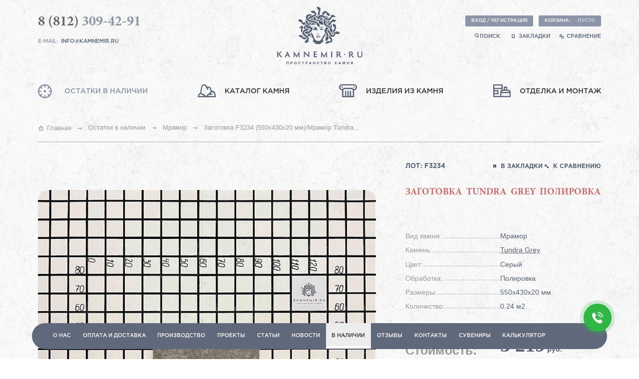

--- FILE ---
content_type: text/html; charset=utf-8
request_url: https://kamnemir.ru/scrap/mramor/zagotovka_f3234_550h430h20_mm_mramor_tundra_grey_seryj_polirovka/
body_size: 11634
content:
<html xmlns:umi="http://www.umi-cms.ru/TR/umi" xmlns:xlink="http://www.w3.org/TR/xlink">
<head>
<meta name="viewport" content="width=device-width, initial-scale=1, user-scalable=no">
<meta http-equiv="X-UA-Compatible" content="IE=edge">
<meta http-equiv="Content-Type" content="text/html; charset=utf-8">
<title>  Заготовка F3234 (550х430х20 мм)/Мрамор Tundra Grey/Серый/Полировка</title>
<meta name="keywords" content="">
<meta name="description" content="  Заготовка F3234 (550х430х20 мм)/Мрамор Tundra Grey/Серый/Полировка. Многолетний опыт и гарантия качества от компании Камнемир.">
<link rel="canonical" href="https://kamnemir.ru/scrap/mramor/zagotovka_f3234_550h430h20_mm_mramor_tundra_grey_seryj_polirovka/"><link rel="shortcut icon" href="/favicon.ico">
<link type="text/css" rel="stylesheet" href="/templates/stek/css/full/lightbox.min.css">
<link type="text/css" rel="stylesheet" href="/templates/stek/js/jquery.slick/slick-theme.css">
<link type="text/css" rel="stylesheet" href="/templates/stek/js/jquery.slick/slick.css">
<link type="text/css" rel="stylesheet" href="/templates/stek/css/jquery.mmenu.all.css">
<link type="text/css" rel="stylesheet" href="/templates/stek/css/styles3.css?_ver=1762268057">
<link type="text/css" rel="stylesheet" href="/templates/stek/css/adaptive/adaptive.css?_ver=1739338598">
<script type="text/javascript"></script>
</head>
<body class="uguest m_object mobile_" data-user-type="guest" style="">
<script type="text/javascript"> 

					window.addEventListener('onBitrixLiveChat', function(event)
					{
						var widget = event.detail.widget;
						
						// Обработка событий	
						widget.subscribe({
							type: BX.LiveChatWidget.SubscriptionType.userForm,
							callback: function(data) {					
								yaCounter30912011.reachGoal('Openlines_Contacts');								
							}
						});	
						widget.subscribe({
							type: BX.LiveChatWidget.SubscriptionType.userMessage,
							callback: function(data) {
								yaCounter30912011.reachGoal('Openlines_Message');								
							}
						});
						/*widget.subscribe({
							type: BX.LiveChatWidget.SubscriptionType.every,
							callback: function(event) {
								console.log('TESTevery');
								console.log(event);
							}
						});*/
					});


				</script><script>
					window.dataLayer = window.dataLayer || [];
					function gtag(){dataLayer.push(arguments);}
					gtag('js', new Date());

					gtag('config', 'UA-64281172-1');
				</script><script>
                    (function(w,d,u){
                            var s=d.createElement('script');s.async=true;s.src=u+'?'+(Date.now()/60000|0);
                            var h=d.getElementsByTagName('script')[0];h.parentNode.insertBefore(s,h);
                    })(window,document,'https://cdn-ru.bitrix24.ru/b10500477/crm/site_button/loader_3_oaf3sg.js');
                </script><div style="display: none;">
<div class="wrapper-field">
<input type="text" class="field field-required" placeholder="Введите код с картинки" name="captcha"><span class="req-ico">*</span><span class="notice">Заполните это поле</span>
</div>
<img src="/captcha.php?1768963885" class="captcha_img" style="margin-top:7px;" alt="Captcha">
</div>
<div id="my-menu" class="n-my-menu"><ul id="panel-menu">
<li>
<a href="/scrap/" class="active" umi:element-id="5315" umi:region="row" umi:field-name="name" umi:empty="Название раздела" umi:delete="delete"><span class="nav5315"></span><div>Остатки в наличии</div></a><a href="/natural-stone/" class="" umi:element-id="35" umi:region="row" umi:field-name="name" umi:empty="Название раздела" umi:delete="delete"><span class="nav35"></span><div>Каталог камня</div></a><a href="/product/" class="" umi:element-id="45" umi:region="row" umi:field-name="name" umi:empty="Название раздела" umi:delete="delete"><span class="nav45"></span><div>Изделия из камня</div></a><a href="/mounting/" class="" umi:element-id="44" umi:region="row" umi:field-name="name" umi:empty="Название раздела" umi:delete="delete"><span class="nav44"></span><div>Отделка и монтаж</div></a>
</li>
<ul class="mmenu-bottom-list"><li class="mmenu-bottom-item">
<a href="/about/" class="" umi:element-id="9" umi:region="row" umi:field-name="name" umi:empty="Название раздела" umi:delete="delete">О нас</a><a href="/about/delivery/" class="" umi:element-id="1398" umi:region="row" umi:field-name="name" umi:empty="Название раздела" umi:delete="delete">Оплата и доставка</a><a href="/about/production/" class="" umi:element-id="4807" umi:region="row" umi:field-name="name" umi:empty="Название раздела" umi:delete="delete">Производство</a><a href="/projects/" class="" umi:element-id="17" umi:region="row" umi:field-name="name" umi:empty="Название раздела" umi:delete="delete">Проекты</a><a href="/articles/" class="" umi:element-id="190" umi:region="row" umi:field-name="name" umi:empty="Название раздела" umi:delete="delete">Статьи</a><a href="/news/" class="" umi:element-id="4640" umi:region="row" umi:field-name="name" umi:empty="Название раздела" umi:delete="delete">Новости</a><a href="/scrap/" class="selection active" umi:element-id="5315" umi:region="row" umi:field-name="name" umi:empty="Название раздела" umi:delete="delete">В наличии</a><a href="/feedback/" class="" umi:element-id="4641" umi:region="row" umi:field-name="name" umi:empty="Название раздела" umi:delete="delete">Отзывы</a><a href="/contacts/" class="" umi:element-id="8" umi:region="row" umi:field-name="name" umi:empty="Название раздела" umi:delete="delete">Контакты</a><a href="/souvenirs/" class="" umi:element-id="7673" umi:region="row" umi:field-name="name" umi:empty="Название раздела" umi:delete="delete">Сувениры</a><a href="/calculator/" class="" umi:element-id="1718" umi:region="row" umi:field-name="name" umi:empty="Название раздела" umi:delete="delete">Калькулятор</a>
</li></ul>
</ul></div>
<div class="m-header-wrap">
<div class="m-header">
<div class="m-header-left"><a class="m-header-logo" href="/"></a></div>
<div class="m-header-right">
<div class="search-img"></div>
<button class="m-header__cart basket-button"><div class="m-header__cart-icon"><div class="m-header__cart-num m-basket-sum" style="display:none"></div></div></button><span class="auth-nav auth-no"><a href="" class="m-header__account enter-btn"></a></span><a href="#my-menu" class="humb"></a>
</div>
</div>
<div class="header_bottom-search"><form class="header_bottom-search_form" action="/search/search_do_ext/" method="get"><div class="header_bottom-search-wrap">
<input class="header_bottom-search_input" type="text" value="" placeholder="Введите поисковое слово..." name="search_string" x-webkit-speech="" speech=""><button type="submit" class="search-go header_bottom-search_button">Найти</button>
</div></form></div>
</div>
<div class="top-block clearfix"><div class="wrapper wrapper-head">
<div class="top-nav"><div umi:element-id="0" umi:module="content" umi:region="list" umi:sortable="sortable" umi:add-method="popup">
<a href="/about/" class="" umi:element-id="9" umi:region="row" umi:field-name="name" umi:empty="Название раздела" umi:delete="delete">О нас</a><a href="/about/delivery/" class="" umi:element-id="1398" umi:region="row" umi:field-name="name" umi:empty="Название раздела" umi:delete="delete">Оплата и доставка</a><a href="/about/production/" class="" umi:element-id="4807" umi:region="row" umi:field-name="name" umi:empty="Название раздела" umi:delete="delete">Производство</a><a href="/projects/" class="" umi:element-id="17" umi:region="row" umi:field-name="name" umi:empty="Название раздела" umi:delete="delete">Проекты</a><a href="/articles/" class="" umi:element-id="190" umi:region="row" umi:field-name="name" umi:empty="Название раздела" umi:delete="delete">Статьи</a><a href="/news/" class="" umi:element-id="4640" umi:region="row" umi:field-name="name" umi:empty="Название раздела" umi:delete="delete">Новости</a><a href="/scrap/" class="selection active" umi:element-id="5315" umi:region="row" umi:field-name="name" umi:empty="Название раздела" umi:delete="delete">В наличии</a><a href="/feedback/" class="" umi:element-id="4641" umi:region="row" umi:field-name="name" umi:empty="Название раздела" umi:delete="delete">Отзывы</a><a href="/contacts/" class="" umi:element-id="8" umi:region="row" umi:field-name="name" umi:empty="Название раздела" umi:delete="delete">Контакты</a><a href="/souvenirs/" class="" umi:element-id="7673" umi:region="row" umi:field-name="name" umi:empty="Название раздела" umi:delete="delete">Сувениры</a><a href="/calculator/" class="" umi:element-id="1718" umi:region="row" umi:field-name="name" umi:empty="Название раздела" umi:delete="delete">Калькулятор</a>
</div></div>
<div class="search-block">
<div class="search-input">
<div class="cancel"></div>
<form class="search" action="/search/search_do_ext/" method="get">
<input type="text" value="" placeholder="Введите поисковое слово..." name="search_string" x-webkit-speech="" speech=""><button type="submit" class="search-go"></button>
</form>
</div>
<div class="search-button">поиск по сайту</div>
</div>
</div></div>
<div class="wrapper wrapper-head">
<div class="header clearfix">
<div class="left-info" itemscope="itemscope" itemtype="http://schema.org/Organization">
<div class="visually-hidden" itemprop="name">Камнемир</div>
<div itemprop="address" itemscope="itemscope" itemtype="http://schema.org/PostalAddress"><div class="visually-hidden" itemprop="streetAddress">Санкт-Петербург, Ул. Якорная, 9А</div></div>
<a class="phone" itemprop="telephone" href="tel:8%20(812)309-42-91" umi:element-id="8"><span class="code" umi:field-name="phone_code">8 (812)</span> <span class="number" umi:field-name="phone">309-42-91</span></a><script data-b24-form="click/13/rj0gf3" data-skip-moving="true">
								(function(w,d,u){
								var s=d.createElement('script');s.async=true;s.src=u+'?'+(Date.now()/180000|0);
								var h=d.getElementsByTagName('script')[0];h.parentNode.insertBefore(s,h);
								})(window,document,'https://cdn-ru.bitrix24.ru/b10500477/crm/form/loader_13.js');
							</script><button class="sm-button back-grey callback-btn" style="display: none;">Обратный звонок</button><div class="mail">
								e-mail:
								<a href="mailto:info@kamnemir.ru" itemprop="email">info@kamnemir.ru</a>
</div>
</div>
<a href="/" class="logo"></a><div class="right-info">
<div class="user-nav">
<span class="auth-nav auth-no"><button class="sm-button back-grey enter-btn">Вход / Регистрация</button></span><button class="sm-button back-grey basket-button"><span class="basket-title">Корзина:</span><span class="basket-sum">пусто</span></button>
</div>
<a class="header_search" data-search-open=""><i class="icon-search"></i>Поиск</a><div class="header-search-body" style="display: none;"><form class="header_top-search_form" action="/search/search_do_ext/" method="get"><div class="header_top-search-wrap">
<input class="header_top-search_input" type="text" value="" placeholder="Введите поисковое слово..." name="search_string" x-webkit-speech="" speech=""><button type="submit" class="search-go header_top-search_button"><i class="icon-search"></i></button>
</div></form></div>
<a href="#" class="bookmark">
			закладки
		</a><a href="#" class="comparing">
			сравнение
		</a>
</div>
<div class="header-nav clearfix"><div class="header-nav__wrap-inner" umi:element-id="0" umi:module="content" umi:region="list" umi:sortable="sortable" umi:add-method="popup">
<a href="/scrap/" class="active" umi:element-id="5315" umi:region="row" umi:field-name="name" umi:empty="Название раздела" umi:delete="delete"><span class="nav5315"></span><div>Остатки в наличии</div></a><a href="/natural-stone/" class="" umi:element-id="35" umi:region="row" umi:field-name="name" umi:empty="Название раздела" umi:delete="delete"><span class="nav35"></span><div>Каталог камня</div></a><a href="/product/" class="" umi:element-id="45" umi:region="row" umi:field-name="name" umi:empty="Название раздела" umi:delete="delete"><span class="nav45"></span><div>Изделия из камня</div></a><a href="/mounting/" class="" umi:element-id="44" umi:region="row" umi:field-name="name" umi:empty="Название раздела" umi:delete="delete"><span class="nav44"></span><div>Отделка и монтаж</div></a>
</div></div>
</div>
<div class="services-item clearfix scrap-page-item">
<div class="path-keys clearfix">
<div class="path" itemprop="itemListElement" itemscope="itemscope" itemtype="http://schema.org/ListItem">
<a href="/" class="home" itemprop="item"><span class="span" itemprop="name">Главная</span></a><meta itemprop="position" content="1">
</div>
<div class="breadcrumb" itemprop="itemListElement" itemscope="itemscope" itemtype="http://schema.org/ListItem">
<a href="/scrap/" itemprop="item" class="breadcrumb-item"><span class="span" itemprop="name">Остатки в наличии</span></a><meta itemprop="position" content="2">
</div>
<div class="breadcrumb" itemprop="itemListElement" itemscope="itemscope" itemtype="http://schema.org/ListItem">
<a href="/scrap/mramor/" itemprop="item" class="breadcrumb-item"><span class="span" itemprop="name">Мрамор</span></a><meta itemprop="position" content="3">
</div>
<div class="breadcrumb" itemprop="itemListElement" itemscope="itemscope" itemtype="http://schema.org/ListItem">
<span class="breadcrumb-item_last" itemprop="item" itemscope="" itemtype="https://schema.org/Thing"><div itemprop="name">Заготовка F3234 (550х430х20 мм)/Мрамор Tundra...
						</div></span><meta itemprop="position" content="4">
</div>
<div class="keys data-href"></div>
</div>
<div class="catalog-item-aside product-item"><div class="slide-block"><div class="slider-fragment slider-first slider-body-sd4">
<div class="wr-item-full"><div class="item-full v1"><div class="img">
<img src="/images/cms/thumbs/64eb85b1c59020199261fb75c55fdd55b4f9f925/zagotovka_f3234_550h430h20_mm_mramor_tundra_grey_seryj_polirovka_607_auto_jpg_5_80.jpg" width="607" height="455" umi:element-id="8296" umi:field-name="photos_fragment" data-src="/images/cms/data/import_files/30/zagotovka_f3234_550h430h20_mm_mramor_tundra_grey_seryj_polirovka.jpg" alt="Заготовка F3234 (550х430х20 мм)/Мрамор Tundra Grey/Серый/Полировка - изображение 1" umi:empty="/images/img8.png" itemprop="image"><span class="img-descrip">Заготовка F3234 (550х430х20 мм)/Мрамор Tundra Grey/Серый/Полировка - изображение 1</span>
</div></div></div>
<div class="item-thumb">
<div class="prev-thumb"></div>
<div class="next-thumb"></div>
<div class="wr-thumb-block"><div class="thumb-block"><a data-slide-index="0" class="a" href="#"><span class="img"><img src="/images/cms/thumbs/64eb85b1c59020199261fb75c55fdd55b4f9f925/zagotovka_f3234_550h430h20_mm_mramor_tundra_grey_seryj_polirovka_70_67_jpg_5_80.jpg" width="70" height="67" alt="Заготовка F3234 (550х430х20 мм)/Мрамор Tundra Grey/Серый/Полировка - мини изображение 1" umi:empty="/images/img9.png" itemprop="image"></span></a></div></div>
</div>
</div></div></div>
<div class="catalog-item-main"><div class="item-main-header" itemscope="itemscope" itemtype="http://schema.org/Product">
<link itemprop="name" content="Заготовка F3234 (550х430х20 мм)/Мрамор Tundra Grey/Серый/Полировка">
<div class="articul-actions clearfix2 d-block-desc">
<div class="articul">Лот: <span class="articul-number" umi:element-id="8296" umi:field-name="artikul" umi:empty="Артикул">F3234</span>
</div>
<div class="item-action">
  <a href="#" data-href="/emarket/addToFavorites/8296/" class="item-bookmark act"><i class="bookmark-fill-ico"></i><span>в закладки</span></a>

  <a href="#" data-href="/emarket/addToCompare/8296/" class="item-comparing act"><i class="comparing-fill-ico"></i><span>к сравнению</span></a>
</div>
</div>
<h1 class="title" umi:element-id="8296" umi:field-name="h1" umi:empty="Название страницы">Заготовка Tundra Grey Полировка</h1>
<p class="naming d-block-desc"></p>
<div class="character-advant clearfix">
<dl class="characteristics clearfix" umi:element-id="8296">
<dd><span>Вид камня:</span></dd>
<dt>Мрамор</dt>
<div style="display: none;"><property id="622" object-id="1103007" name="stone" type="symlink" is-important="0">
          <title>Камень</title>
          <value>
            <page id="5709" parentId="41" link="/natural-stone/marble/tundra_grey/" object-id="970462" type-id="126" alt-name="tundra_grey" update-time="1690807907" xlink:href="upage://5709" is-active="1">
              <name>Tundra Grey</name>
              <basetype id="56" module="catalog" method="object" hide-pages="0">Объекты каталога</basetype>
            </page>
          </value>
        </property></div>
<dd><span class="t">Камень:
			</span></dd>
<dt umi:field-name="stone" umi:type="catalog::object"><a href="/natural-stone/marble/tundra_grey/">Tundra Grey</a></dt>
<div style="display: none;"><property id="421" object-id="1103007" name="color" type="relation" is-important="0" multiple guide-id="122" public-guide="1">
          <title>Цвет</title>
          <value>
            <item id="481" name="Серый" type-id="122" ownerId="2" locked="0" xlink:href="uobject://481"></item>
          </value>
        </property></div>
<dd><span class="t">Цвет:
			</span></dd>
<dt umi:field-name="color">Серый</dt>
<div style="display: none;"><property id="623" object-id="1103007" name="obrabotka" type="string" is-important="0">
          <title>Обработка</title>
          <value>Полировка</value>
        </property></div>
<dd><span class="t">Обработка:
			</span></dd>
<dt umi:field-name="obrabotka">Полировка</dt>
<dd><span>Размеры:</span></dd>
<dt>550x430x20 мм</dt>
<dd><span>Количество:</span></dd>
<dt>0.24 </dt>
<dt umi:field-name="unit">м2</dt>
<dd class="item-price-dd"><span>Стоимость:</span></dd>
<dt><div class="item-price-dt">
<span class="auto-price">3219</span><span> руб.</span><div class="item-price-dt__each-meter"><span class="auto-price">13413 
											руб./
            м2
          </span></div>
</div></dt>
</dl>
<div class="item-advant d-block-form"><div class="item-table not-table"><form id="add_basket_8296" class="options data-href" data-id="8296" action="/emarket/basket/put/element/8296/">
<a href="#" id="add_basket_button_8296" data-href="/emarket/basket/put/element/8296/?price=3219.12" data-id="8296" class="add-to-basket draft-button back-red " rel="nofollow">Добавить к заказу</a><a href="#" data-href="/emarket/cart/" class="draft-button back-blue in-basket draft-button back-blue " rel="nofollow" data-id=""><i class="basket-ico"></i>В корзине
									<span class="clear-item-from-basket"></span></a><!---->
</form></div></div>
</div>
<div class="content"><div umi:element-id="8296" umi:field-name="description" umi:empty="Описание">F3234</div></div>
</div></div>
<div class="clearfix"></div>
<div class="scrap-page">
<h3 class="similar-items">похожие позиции на складе  —  20</h3>
<div class="objects">
<div class="rel_wrap" umi:region="row" umi:element-id="8293"><div class="katalog_info">
<div class="item-type"><div class="item-type__title">Заготовка</div></div>
<div class="catalog-info-zagl"><div class="title auto_filter" title="Tundra Grey" style="cursor: pointer;" umi:element-id="5709" umi:field-name="name" umi:delete="delete" data-id="5709">Tundra Grey</div></div>
<div class="sm">Мрамор</div>
<div class="catalog-item-aside1"><div class="slide-block"><div class="slider-fragment slider-first"><div class="wr-item-full"><div class="item-full"><div class="img"><img src="/images/cms/thumbs/f76b57d851964ea416faea5a358d2da4519c0b0b/zagotovka_f3231_590h590h20_mm_mramor_tundra_grey_seryj_polirovka_1500_auto_jpg_5_80.jpg" width="1500" height="1125" umi:element-id="8293" umi:field-name="photo1" data-src="/images/cms/data/import_files/a5/zagotovka_f3231_590h590h20_mm_mramor_tundra_grey_seryj_polirovka.jpg" alt="Изображение Заготовка F3231 (590х590х20 мм)/Мрамор Tundra Grey/Серый/Полировка" umi:empty="/images/img8.png" itemprop="image"></div></div></div></div></div></div>
<div class="int_info">
<div>
<span class="w2">Лот:
			</span><span><span umi:field-name="lot">F3231</span></span>
</div>
<div>
<span class="w2">Цвет:
			</span><span><span class="auto_filter" style="text-decoration: underline; cursor: pointer;" data-id="481">Серый</span></span>
</div>
<div>
<span class="w2">Обработка:
			</span><span><span umi:field-name="obrabotka">Полировка</span></span>
</div>
<div>
<span class="w2">Размер(мм):
			</span><span><span umi:field-name="size">590x590x20</span></span>
</div>
<div>
<span class="w2">Кол-во:
			</span><span><span umi:field-name="quant">0.35</span></span>
</div>м2<div class="item-price">
<div class="auto-price">4695</div> <span>руб.</span><div class="item-price__each-meter">
<div class="auto-price">13413</div>	
							 руб./м2</div>
</div>
<div class="item__more-block">
<a href="/scrap/mramor/zagotovka_f3231_590h590h20_mm_mramor_tundra_grey_seryj_polirovka/" class="butt_sm_bb red">подробнее</a><div>Внутри еще 20 схожих позиций</div>
</div>
</div>
</div></div>
<div class="rel_wrap" umi:region="row" umi:element-id="8294"><div class="katalog_info">
<div class="item-type"><div class="item-type__title">Заготовка</div></div>
<div class="catalog-info-zagl"><div class="title auto_filter" title="Tundra Grey" style="cursor: pointer;" umi:element-id="5709" umi:field-name="name" umi:delete="delete" data-id="5709">Tundra Grey</div></div>
<div class="sm">Мрамор</div>
<div class="catalog-item-aside1"><div class="slide-block"><div class="slider-fragment slider-first"><div class="wr-item-full"><div class="item-full"><div class="img"><img src="/images/cms/thumbs/a1e24c458ca25219100feab15da92b36294eed01/zagotovka_f3232_630h480h20_mm_mramor_tundra_grey_seryj_polirovka_1500_auto_jpg_5_80.jpg" width="1500" height="1125" umi:element-id="8294" umi:field-name="photo1" data-src="/images/cms/data/import_files/eb/zagotovka_f3232_630h480h20_mm_mramor_tundra_grey_seryj_polirovka.jpg" alt="Изображение Заготовка F3232 (630х480х20 мм)/Мрамор Tundra Grey/Серый/Полировка" umi:empty="/images/img8.png" itemprop="image"></div></div></div></div></div></div>
<div class="int_info">
<div>
<span class="w2">Лот:
			</span><span><span umi:field-name="lot">F3232</span></span>
</div>
<div>
<span class="w2">Цвет:
			</span><span><span class="auto_filter" style="text-decoration: underline; cursor: pointer;" data-id="481">Серый</span></span>
</div>
<div>
<span class="w2">Обработка:
			</span><span><span umi:field-name="obrabotka">Полировка</span></span>
</div>
<div>
<span class="w2">Размер(мм):
			</span><span><span umi:field-name="size">630x480x20</span></span>
</div>
<div>
<span class="w2">Кол-во:
			</span><span><span umi:field-name="quant">0.3</span></span>
</div>м2<div class="item-price">
<div class="auto-price">4024</div> <span>руб.</span><div class="item-price__each-meter">
<div class="auto-price">13413</div>	
							 руб./м2</div>
</div>
<div class="item__more-block">
<a href="/scrap/mramor/zagotovka_f3232_630h480h20_mm_mramor_tundra_grey_seryj_polirovka/" class="butt_sm_bb red">подробнее</a><div>Внутри еще 20 схожих позиций</div>
</div>
</div>
</div></div>
<div class="rel_wrap" umi:region="row" umi:element-id="8295"><div class="katalog_info">
<div class="item-type"><div class="item-type__title">Заготовка</div></div>
<div class="catalog-info-zagl"><div class="title auto_filter" title="Tundra Grey" style="cursor: pointer;" umi:element-id="5709" umi:field-name="name" umi:delete="delete" data-id="5709">Tundra Grey</div></div>
<div class="sm">Мрамор</div>
<div class="catalog-item-aside1"><div class="slide-block"><div class="slider-fragment slider-first"><div class="wr-item-full"><div class="item-full"><div class="img"><img src="/images/cms/thumbs/3400cdd698c5d1541db189efc60ccec555fb51f2/zagotovka_f3233_670h430h20_mm_mramor_tundra_grey_seryj_polirovka_1500_auto_jpg_5_80.jpg" width="1500" height="1125" umi:element-id="8295" umi:field-name="photo1" data-src="/images/cms/data/import_files/13/zagotovka_f3233_670h430h20_mm_mramor_tundra_grey_seryj_polirovka.jpg" alt="Изображение Заготовка F3233 (670х430х20 мм)/Мрамор Tundra Grey/Серый/Полировка" umi:empty="/images/img8.png" itemprop="image"></div></div></div></div></div></div>
<div class="int_info">
<div>
<span class="w2">Лот:
			</span><span><span umi:field-name="lot">F3233</span></span>
</div>
<div>
<span class="w2">Цвет:
			</span><span><span class="auto_filter" style="text-decoration: underline; cursor: pointer;" data-id="481">Серый</span></span>
</div>
<div>
<span class="w2">Обработка:
			</span><span><span umi:field-name="obrabotka">Полировка</span></span>
</div>
<div>
<span class="w2">Размер(мм):
			</span><span><span umi:field-name="size">670x430x20</span></span>
</div>
<div>
<span class="w2">Кол-во:
			</span><span><span umi:field-name="quant">0.29</span></span>
</div>м2<div class="item-price">
<div class="auto-price">3890</div> <span>руб.</span><div class="item-price__each-meter">
<div class="auto-price">13413</div>	
							 руб./м2</div>
</div>
<div class="item__more-block">
<a href="/scrap/mramor/zagotovka_f3233_670h430h20_mm_mramor_tundra_grey_seryj_polirovka/" class="butt_sm_bb red">подробнее</a><div>Внутри еще 20 схожих позиций</div>
</div>
</div>
</div></div>
<div class="rel_wrap" umi:region="row" umi:element-id="8297"><div class="katalog_info">
<div class="item-type"><div class="item-type__title">Заготовка</div></div>
<div class="catalog-info-zagl"><div class="title auto_filter" title="Tundra Grey" style="cursor: pointer;" umi:element-id="5709" umi:field-name="name" umi:delete="delete" data-id="5709">Tundra Grey</div></div>
<div class="sm">Мрамор</div>
<div class="catalog-item-aside1"><div class="slide-block"><div class="slider-fragment slider-first"><div class="wr-item-full"><div class="item-full"><div class="img"><img src="/images/cms/thumbs/a1ed14559fc56d081052b8093fedc936443413f8/zagotovka_f3235_740h410h20_mm_mramor_tundra_grey_seryj_polirovka_1500_auto_jpg_5_80.jpg" width="1500" height="1125" umi:element-id="8297" umi:field-name="photo1" data-src="/images/cms/data/import_files/5b/zagotovka_f3235_740h410h20_mm_mramor_tundra_grey_seryj_polirovka.jpg" alt="Изображение Заготовка F3235 (740х410х20 мм)/Мрамор Tundra Grey/Серый/Полировка" umi:empty="/images/img8.png" itemprop="image"></div></div></div></div></div></div>
<div class="int_info">
<div>
<span class="w2">Лот:
			</span><span><span umi:field-name="lot">F3235</span></span>
</div>
<div>
<span class="w2">Цвет:
			</span><span><span class="auto_filter" style="text-decoration: underline; cursor: pointer;" data-id="481">Серый</span></span>
</div>
<div>
<span class="w2">Обработка:
			</span><span><span umi:field-name="obrabotka">Полировка</span></span>
</div>
<div>
<span class="w2">Размер(мм):
			</span><span><span umi:field-name="size">740x410x20</span></span>
</div>
<div>
<span class="w2">Кол-во:
			</span><span><span umi:field-name="quant">0.3</span></span>
</div>м2<div class="item-price">
<div class="auto-price">4024</div> <span>руб.</span><div class="item-price__each-meter">
<div class="auto-price">13413</div>	
							 руб./м2</div>
</div>
<div class="item__more-block">
<a href="/scrap/mramor/zagotovka_f3235_740h410h20_mm_mramor_tundra_grey_seryj_polirovka/" class="butt_sm_bb red">подробнее</a><div>Внутри еще 20 схожих позиций</div>
</div>
</div>
</div></div>
<div class="rel_wrap" umi:region="row" umi:element-id="8298"><div class="katalog_info">
<div class="item-type"><div class="item-type__title">Заготовка</div></div>
<div class="catalog-info-zagl"><div class="title auto_filter" title="Tundra Grey" style="cursor: pointer;" umi:element-id="5709" umi:field-name="name" umi:delete="delete" data-id="5709">Tundra Grey</div></div>
<div class="sm">Мрамор</div>
<div class="catalog-item-aside1"><div class="slide-block"><div class="slider-fragment slider-first"><div class="wr-item-full"><div class="item-full"><div class="img"><img src="/images/cms/thumbs/fa61c245de2a6d39961dca1836fdbad749d7ee71/zagotovka_f3236_600h340h20_mm_mramor_tundra_grey_seryj_polirovka_1500_auto_jpg_5_80.jpg" width="1500" height="1125" umi:element-id="8298" umi:field-name="photo1" data-src="/images/cms/data/import_files/6c/zagotovka_f3236_600h340h20_mm_mramor_tundra_grey_seryj_polirovka.jpg" alt="Изображение Заготовка F3236 (600х340х20 мм)/Мрамор Tundra Grey/Серый/Полировка" umi:empty="/images/img8.png" itemprop="image"></div></div></div></div></div></div>
<div class="int_info">
<div>
<span class="w2">Лот:
			</span><span><span umi:field-name="lot">F3236</span></span>
</div>
<div>
<span class="w2">Цвет:
			</span><span><span class="auto_filter" style="text-decoration: underline; cursor: pointer;" data-id="481">Серый</span></span>
</div>
<div>
<span class="w2">Обработка:
			</span><span><span umi:field-name="obrabotka">Полировка</span></span>
</div>
<div>
<span class="w2">Размер(мм):
			</span><span><span umi:field-name="size">600x340x20</span></span>
</div>
<div>
<span class="w2">Кол-во:
			</span><span><span umi:field-name="quant">0.2</span></span>
</div>м2<div class="item-price">
<div class="auto-price">2683</div> <span>руб.</span><div class="item-price__each-meter">
<div class="auto-price">13413</div>	
							 руб./м2</div>
</div>
<div class="item__more-block">
<a href="/scrap/mramor/zagotovka_f3236_600h340h20_mm_mramor_tundra_grey_seryj_polirovka/" class="butt_sm_bb red">подробнее</a><div>Внутри еще 20 схожих позиций</div>
</div>
</div>
</div></div>
<div class="rel_wrap" umi:region="row" umi:element-id="8299"><div class="katalog_info">
<div class="item-type"><div class="item-type__title">Заготовка</div></div>
<div class="catalog-info-zagl"><div class="title auto_filter" title="Tundra Grey" style="cursor: pointer;" umi:element-id="5709" umi:field-name="name" umi:delete="delete" data-id="5709">Tundra Grey</div></div>
<div class="sm">Мрамор</div>
<div class="catalog-item-aside1"><div class="slide-block"><div class="slider-fragment slider-first"><div class="wr-item-full"><div class="item-full"><div class="img"><img src="/images/cms/thumbs/c626f771f3698871b1c220f43b93b1529ed4ef91/zagotovka_f3237_790h370h20_mm_mramor_tundra_grey_seryj_polirovka_1500_auto_jpg_5_80.jpg" width="1500" height="1125" umi:element-id="8299" umi:field-name="photo1" data-src="/images/cms/data/import_files/85/zagotovka_f3237_790h370h20_mm_mramor_tundra_grey_seryj_polirovka.jpg" alt="Изображение Заготовка F3237 (790х370х20 мм)/Мрамор Tundra Grey/Серый/Полировка" umi:empty="/images/img8.png" itemprop="image"></div></div></div></div></div></div>
<div class="int_info">
<div>
<span class="w2">Лот:
			</span><span><span umi:field-name="lot">F3237</span></span>
</div>
<div>
<span class="w2">Цвет:
			</span><span><span class="auto_filter" style="text-decoration: underline; cursor: pointer;" data-id="481">Серый</span></span>
</div>
<div>
<span class="w2">Обработка:
			</span><span><span umi:field-name="obrabotka">Полировка</span></span>
</div>
<div>
<span class="w2">Размер(мм):
			</span><span><span umi:field-name="size">790x370x20</span></span>
</div>
<div>
<span class="w2">Кол-во:
			</span><span><span umi:field-name="quant">0.29</span></span>
</div>м2<div class="item-price">
<div class="auto-price">3890</div> <span>руб.</span><div class="item-price__each-meter">
<div class="auto-price">13413</div>	
							 руб./м2</div>
</div>
<div class="item__more-block">
<a href="/scrap/mramor/zagotovka_f3237_790h370h20_mm_mramor_tundra_grey_seryj_polirovka/" class="butt_sm_bb red">подробнее</a><div>Внутри еще 20 схожих позиций</div>
</div>
</div>
</div></div>
<div class="rel_wrap" umi:region="row" umi:element-id="8300"><div class="katalog_info">
<div class="item-type"><div class="item-type__title">Заготовка</div></div>
<div class="catalog-info-zagl"><div class="title auto_filter" title="Tundra Grey" style="cursor: pointer;" umi:element-id="5709" umi:field-name="name" umi:delete="delete" data-id="5709">Tundra Grey</div></div>
<div class="sm">Мрамор</div>
<div class="catalog-item-aside1"><div class="slide-block"><div class="slider-fragment slider-first"><div class="wr-item-full"><div class="item-full"><div class="img"><img src="/images/cms/thumbs/bad25b70a4e32631dee53cf55ffd3ca7ef7f5679/zagotovka_f3238_790h320h20_mm_mramor_tundra_grey_seryj_polirovka_1500_auto_jpg_5_80.jpg" width="1500" height="1125" umi:element-id="8300" umi:field-name="photo1" data-src="/images/cms/data/import_files/96/zagotovka_f3238_790h320h20_mm_mramor_tundra_grey_seryj_polirovka.jpg" alt="Изображение Заготовка F3238 (790х320х20 мм)/Мрамор Tundra Grey/Серый/Полировка" umi:empty="/images/img8.png" itemprop="image"></div></div></div></div></div></div>
<div class="int_info">
<div>
<span class="w2">Лот:
			</span><span><span umi:field-name="lot">F3238</span></span>
</div>
<div>
<span class="w2">Цвет:
			</span><span><span class="auto_filter" style="text-decoration: underline; cursor: pointer;" data-id="481">Серый</span></span>
</div>
<div>
<span class="w2">Обработка:
			</span><span><span umi:field-name="obrabotka">Полировка</span></span>
</div>
<div>
<span class="w2">Размер(мм):
			</span><span><span umi:field-name="size">790x320x20</span></span>
</div>
<div>
<span class="w2">Кол-во:
			</span><span><span umi:field-name="quant">0.25</span></span>
</div>м2<div class="item-price">
<div class="auto-price">3353</div> <span>руб.</span><div class="item-price__each-meter">
<div class="auto-price">13413</div>	
							 руб./м2</div>
</div>
<div class="item__more-block">
<a href="/scrap/mramor/zagotovka_f3238_790h320h20_mm_mramor_tundra_grey_seryj_polirovka/" class="butt_sm_bb red">подробнее</a><div>Внутри еще 20 схожих позиций</div>
</div>
</div>
</div></div>
<div class="rel_wrap" umi:region="row" umi:element-id="8301"><div class="katalog_info">
<div class="item-type"><div class="item-type__title">Заготовка</div></div>
<div class="catalog-info-zagl"><div class="title auto_filter" title="Tundra Grey" style="cursor: pointer;" umi:element-id="5709" umi:field-name="name" umi:delete="delete" data-id="5709">Tundra Grey</div></div>
<div class="sm">Мрамор</div>
<div class="catalog-item-aside1"><div class="slide-block"><div class="slider-fragment slider-first"><div class="wr-item-full"><div class="item-full"><div class="img"><img src="/images/cms/thumbs/6062e31a26894e91d980bd496fc01ae10381d6bf/zagotovka_f3239_610h210h20_mm_mramor_tundra_grey_seryj_polirovka_1500_auto_jpg_5_80.jpg" width="1500" height="1125" umi:element-id="8301" umi:field-name="photo1" data-src="/images/cms/data/import_files/c7/zagotovka_f3239_610h210h20_mm_mramor_tundra_grey_seryj_polirovka.jpg" alt="Изображение Заготовка F3239 (610х210х20 мм)/Мрамор Tundra Grey/Серый/Полировка" umi:empty="/images/img8.png" itemprop="image"></div></div></div></div></div></div>
<div class="int_info">
<div>
<span class="w2">Лот:
			</span><span><span umi:field-name="lot">F3239</span></span>
</div>
<div>
<span class="w2">Цвет:
			</span><span><span class="auto_filter" style="text-decoration: underline; cursor: pointer;" data-id="481">Серый</span></span>
</div>
<div>
<span class="w2">Обработка:
			</span><span><span umi:field-name="obrabotka">Полировка</span></span>
</div>
<div>
<span class="w2">Размер(мм):
			</span><span><span umi:field-name="size">610x210x20</span></span>
</div>
<div>
<span class="w2">Кол-во:
			</span><span><span umi:field-name="quant">0.13</span></span>
</div>м2<div class="item-price">
<div class="auto-price">1744</div> <span>руб.</span><div class="item-price__each-meter">
<div class="auto-price">13413</div>	
							 руб./м2</div>
</div>
<div class="item__more-block">
<a href="/scrap/mramor/zagotovka_f3239_610h210h20_mm_mramor_tundra_grey_seryj_polirovka/" class="butt_sm_bb red">подробнее</a><div>Внутри еще 20 схожих позиций</div>
</div>
</div>
</div></div>
<div class="rel_wrap" umi:region="row" umi:element-id="8302"><div class="katalog_info">
<div class="item-type"><div class="item-type__title">Заготовка</div></div>
<div class="catalog-info-zagl"><div class="title auto_filter" title="Tundra Grey" style="cursor: pointer;" umi:element-id="5709" umi:field-name="name" umi:delete="delete" data-id="5709">Tundra Grey</div></div>
<div class="sm">Мрамор</div>
<div class="catalog-item-aside1"><div class="slide-block"><div class="slider-fragment slider-first"><div class="wr-item-full"><div class="item-full"><div class="img"><img src="/images/cms/thumbs/daed9ed15027f1f935fd6e3ed425e3548034de2f/zagotovka_f3240_610h260h20_mm_mramor_tundra_grey_seryj_polirovka_1500_auto_jpg_5_80.jpg" width="1500" height="1125" umi:element-id="8302" umi:field-name="photo1" data-src="/images/cms/data/import_files/e8/zagotovka_f3240_610h260h20_mm_mramor_tundra_grey_seryj_polirovka.jpg" alt="Изображение Заготовка F3240 (610х260х20 мм)/Мрамор Tundra Grey/Серый/Полировка" umi:empty="/images/img8.png" itemprop="image"></div></div></div></div></div></div>
<div class="int_info">
<div>
<span class="w2">Лот:
			</span><span><span umi:field-name="lot">F3240</span></span>
</div>
<div>
<span class="w2">Цвет:
			</span><span><span class="auto_filter" style="text-decoration: underline; cursor: pointer;" data-id="481">Серый</span></span>
</div>
<div>
<span class="w2">Обработка:
			</span><span><span umi:field-name="obrabotka">Полировка</span></span>
</div>
<div>
<span class="w2">Размер(мм):
			</span><span><span umi:field-name="size">610x260x20</span></span>
</div>
<div>
<span class="w2">Кол-во:
			</span><span><span umi:field-name="quant">0.16</span></span>
</div>м2<div class="item-price">
<div class="auto-price">2146</div> <span>руб.</span><div class="item-price__each-meter">
<div class="auto-price">13413</div>	
							 руб./м2</div>
</div>
<div class="item__more-block">
<a href="/scrap/mramor/zagotovka_f3240_610h260h20_mm_mramor_tundra_grey_seryj_polirovka/" class="butt_sm_bb red">подробнее</a><div>Внутри еще 20 схожих позиций</div>
</div>
</div>
</div></div>
<div class="rel_wrap" umi:region="row" umi:element-id="8303"><div class="katalog_info">
<div class="item-type"><div class="item-type__title">Заготовка</div></div>
<div class="catalog-info-zagl"><div class="title auto_filter" title="Tundra Grey" style="cursor: pointer;" umi:element-id="5709" umi:field-name="name" umi:delete="delete" data-id="5709">Tundra Grey</div></div>
<div class="sm">Мрамор</div>
<div class="catalog-item-aside1"><div class="slide-block"><div class="slider-fragment slider-first"><div class="wr-item-full"><div class="item-full"><div class="img"><img src="/images/cms/thumbs/5ba73e5c321809c3b21e0b7aacecf6752811d737/zagotovka_f3241_790h230h20_mm_mramor_tundra_grey_seryj_polirovka_1500_auto_jpg_5_80.jpg" width="1500" height="1125" umi:element-id="8303" umi:field-name="photo1" data-src="/images/cms/data/import_files/3c/zagotovka_f3241_790h230h20_mm_mramor_tundra_grey_seryj_polirovka.jpg" alt="Изображение Заготовка F3241 (790х230х20 мм)/Мрамор Tundra Grey/Серый/Полировка" umi:empty="/images/img8.png" itemprop="image"></div></div></div></div></div></div>
<div class="int_info">
<div>
<span class="w2">Лот:
			</span><span><span umi:field-name="lot">F3241</span></span>
</div>
<div>
<span class="w2">Цвет:
			</span><span><span class="auto_filter" style="text-decoration: underline; cursor: pointer;" data-id="481">Серый</span></span>
</div>
<div>
<span class="w2">Обработка:
			</span><span><span umi:field-name="obrabotka">Полировка</span></span>
</div>
<div>
<span class="w2">Размер(мм):
			</span><span><span umi:field-name="size">790x230x20</span></span>
</div>
<div>
<span class="w2">Кол-во:
			</span><span><span umi:field-name="quant">0.18</span></span>
</div>м2<div class="item-price">
<div class="auto-price">2414</div> <span>руб.</span><div class="item-price__each-meter">
<div class="auto-price">13413</div>	
							 руб./м2</div>
</div>
<div class="item__more-block">
<a href="/scrap/mramor/zagotovka_f3241_790h230h20_mm_mramor_tundra_grey_seryj_polirovka/" class="butt_sm_bb red">подробнее</a><div>Внутри еще 20 схожих позиций</div>
</div>
</div>
</div></div>
<div class="rel_wrap" umi:region="row" umi:element-id="8304"><div class="katalog_info">
<div class="item-type"><div class="item-type__title">Заготовка</div></div>
<div class="catalog-info-zagl"><div class="title auto_filter" title="Tundra Grey" style="cursor: pointer;" umi:element-id="5709" umi:field-name="name" umi:delete="delete" data-id="5709">Tundra Grey</div></div>
<div class="sm">Мрамор</div>
<div class="catalog-item-aside1"><div class="slide-block"><div class="slider-fragment slider-first"><div class="wr-item-full"><div class="item-full"><div class="img"><img src="/images/cms/thumbs/d118532d8b0c04145feaebecfa70fd73db6fc872/zagotovka_f3242_1020h210h20_mm_mramor_tundra_grey_seryj_polirovka_1500_auto_jpg_5_80.jpg" width="1500" height="1125" umi:element-id="8304" umi:field-name="photo1" data-src="/images/cms/data/import_files/6e/zagotovka_f3242_1020h210h20_mm_mramor_tundra_grey_seryj_polirovka.jpg" alt="Изображение Заготовка F3242 (1020х210х20 мм)/Мрамор Tundra Grey/Серый/Полировка" umi:empty="/images/img8.png" itemprop="image"></div></div></div></div></div></div>
<div class="int_info">
<div>
<span class="w2">Лот:
			</span><span><span umi:field-name="lot">F3242</span></span>
</div>
<div>
<span class="w2">Цвет:
			</span><span><span class="auto_filter" style="text-decoration: underline; cursor: pointer;" data-id="481">Серый</span></span>
</div>
<div>
<span class="w2">Обработка:
			</span><span><span umi:field-name="obrabotka">Полировка</span></span>
</div>
<div>
<span class="w2">Размер(мм):
			</span><span><span umi:field-name="size">1020x210x20</span></span>
</div>
<div>
<span class="w2">Кол-во:
			</span><span><span umi:field-name="quant">0.21</span></span>
</div>м2<div class="item-price">
<div class="auto-price">2817</div> <span>руб.</span><div class="item-price__each-meter">
<div class="auto-price">13413</div>	
							 руб./м2</div>
</div>
<div class="item__more-block">
<a href="/scrap/mramor/zagotovka_f3242_1020h210h20_mm_mramor_tundra_grey_seryj_polirovka/" class="butt_sm_bb red">подробнее</a><div>Внутри еще 20 схожих позиций</div>
</div>
</div>
</div></div>
<div class="rel_wrap" umi:region="row" umi:element-id="8305"><div class="katalog_info">
<div class="item-type"><div class="item-type__title">Заготовка</div></div>
<div class="catalog-info-zagl"><div class="title auto_filter" title="Tundra Grey" style="cursor: pointer;" umi:element-id="5709" umi:field-name="name" umi:delete="delete" data-id="5709">Tundra Grey</div></div>
<div class="sm">Мрамор</div>
<div class="catalog-item-aside1"><div class="slide-block"><div class="slider-fragment slider-first"><div class="wr-item-full"><div class="item-full"><div class="img"><img src="/images/cms/thumbs/eac674cda2d1ee66138c84b7640eea1e2ea2be11/zagotovka_f3243_1080h200h20_mm_mramor_tundra_grey_seryj_polirovka_1500_auto_jpg_5_80.jpg" width="1500" height="1125" umi:element-id="8305" umi:field-name="photo1" data-src="/images/cms/data/import_files/8e/zagotovka_f3243_1080h200h20_mm_mramor_tundra_grey_seryj_polirovka.jpg" alt="Изображение Заготовка F3243 (1080х200х20 мм)/Мрамор Tundra Grey/Серый/Полировка" umi:empty="/images/img8.png" itemprop="image"></div></div></div></div></div></div>
<div class="int_info">
<div>
<span class="w2">Лот:
			</span><span><span umi:field-name="lot">F3243</span></span>
</div>
<div>
<span class="w2">Цвет:
			</span><span><span class="auto_filter" style="text-decoration: underline; cursor: pointer;" data-id="481">Серый</span></span>
</div>
<div>
<span class="w2">Обработка:
			</span><span><span umi:field-name="obrabotka">Полировка</span></span>
</div>
<div>
<span class="w2">Размер(мм):
			</span><span><span umi:field-name="size">1080x200x20</span></span>
</div>
<div>
<span class="w2">Кол-во:
			</span><span><span umi:field-name="quant">0.25</span></span>
</div>м2<div class="item-price">
<div class="auto-price">3353</div> <span>руб.</span><div class="item-price__each-meter">
<div class="auto-price">13413</div>	
							 руб./м2</div>
</div>
<div class="item__more-block">
<a href="/scrap/mramor/zagotovka_f3243_1080h200h20_mm_mramor_tundra_grey_seryj_polirovka/" class="butt_sm_bb red">подробнее</a><div>Внутри еще 20 схожих позиций</div>
</div>
</div>
</div></div>
<div class="rel_wrap" umi:region="row" umi:element-id="8306"><div class="katalog_info">
<div class="item-type"><div class="item-type__title">Заготовка</div></div>
<div class="catalog-info-zagl"><div class="title auto_filter" title="Tundra Grey" style="cursor: pointer;" umi:element-id="5709" umi:field-name="name" umi:delete="delete" data-id="5709">Tundra Grey</div></div>
<div class="sm">Мрамор</div>
<div class="catalog-item-aside1"><div class="slide-block"><div class="slider-fragment slider-first"><div class="wr-item-full"><div class="item-full"><div class="img"><img src="/images/cms/thumbs/83a3a8e70fcdbc7d5892ade2c1ce1e4941e60244/zagotovka_f3244_1260h210h20_mm_mramor_tundra_grey_seryj_polirovka_1500_auto_jpg_5_80.jpg" width="1500" height="1125" umi:element-id="8306" umi:field-name="photo1" data-src="/images/cms/data/import_files/f4/zagotovka_f3244_1260h210h20_mm_mramor_tundra_grey_seryj_polirovka.jpg" alt="Изображение Заготовка F3244 (1260х210х20 мм)/Мрамор Tundra Grey/Серый/Полировка" umi:empty="/images/img8.png" itemprop="image"></div></div></div></div></div></div>
<div class="int_info">
<div>
<span class="w2">Лот:
			</span><span><span umi:field-name="lot">F3244</span></span>
</div>
<div>
<span class="w2">Цвет:
			</span><span><span class="auto_filter" style="text-decoration: underline; cursor: pointer;" data-id="481">Серый</span></span>
</div>
<div>
<span class="w2">Обработка:
			</span><span><span umi:field-name="obrabotka">Полировка</span></span>
</div>
<div>
<span class="w2">Размер(мм):
			</span><span><span umi:field-name="size">1260x210x20</span></span>
</div>
<div>
<span class="w2">Кол-во:
			</span><span><span umi:field-name="quant">0.26</span></span>
</div>м2<div class="item-price">
<div class="auto-price">3487</div> <span>руб.</span><div class="item-price__each-meter">
<div class="auto-price">13413</div>	
							 руб./м2</div>
</div>
<div class="item__more-block">
<a href="/scrap/mramor/zagotovka_f3244_1260h210h20_mm_mramor_tundra_grey_seryj_polirovka/" class="butt_sm_bb red">подробнее</a><div>Внутри еще 20 схожих позиций</div>
</div>
</div>
</div></div>
<div class="rel_wrap" umi:region="row" umi:element-id="8307"><div class="katalog_info">
<div class="item-type"><div class="item-type__title">Заготовка</div></div>
<div class="catalog-info-zagl"><div class="title auto_filter" title="Tundra Grey" style="cursor: pointer;" umi:element-id="5709" umi:field-name="name" umi:delete="delete" data-id="5709">Tundra Grey</div></div>
<div class="sm">Мрамор</div>
<div class="catalog-item-aside1"><div class="slide-block"><div class="slider-fragment slider-first"><div class="wr-item-full"><div class="item-full"><div class="img"><img src="/images/cms/thumbs/96d187f925aa8474cd02df4eab6cb59c71532a46/zagotovka_f3245_630h220h20_mm_mramor_tundra_grey_seryj_polirovka_1500_auto_jpg_5_80.jpg" width="1500" height="1125" umi:element-id="8307" umi:field-name="photo1" data-src="/images/cms/data/import_files/19/zagotovka_f3245_630h220h20_mm_mramor_tundra_grey_seryj_polirovka.jpg" alt="Изображение Заготовка F3245 (630х220х20 мм)/Мрамор Tundra Grey/Серый/Полировка" umi:empty="/images/img8.png" itemprop="image"></div></div></div></div></div></div>
<div class="int_info">
<div>
<span class="w2">Лот:
			</span><span><span umi:field-name="lot">F3245</span></span>
</div>
<div>
<span class="w2">Цвет:
			</span><span><span class="auto_filter" style="text-decoration: underline; cursor: pointer;" data-id="481">Серый</span></span>
</div>
<div>
<span class="w2">Обработка:
			</span><span><span umi:field-name="obrabotka">Полировка</span></span>
</div>
<div>
<span class="w2">Размер(мм):
			</span><span><span umi:field-name="size">630x220x20</span></span>
</div>
<div>
<span class="w2">Кол-во:
			</span><span><span umi:field-name="quant">0.14</span></span>
</div>м2<div class="item-price">
<div class="auto-price">1878</div> <span>руб.</span><div class="item-price__each-meter">
<div class="auto-price">13413</div>	
							 руб./м2</div>
</div>
<div class="item__more-block">
<a href="/scrap/mramor/zagotovka_f3245_630h220h20_mm_mramor_tundra_grey_seryj_polirovka/" class="butt_sm_bb red">подробнее</a><div>Внутри еще 20 схожих позиций</div>
</div>
</div>
</div></div>
<div class="rel_wrap" umi:region="row" umi:element-id="8308"><div class="katalog_info">
<div class="item-type"><div class="item-type__title">Заготовка</div></div>
<div class="catalog-info-zagl"><div class="title auto_filter" title="Tundra Grey" style="cursor: pointer;" umi:element-id="5709" umi:field-name="name" umi:delete="delete" data-id="5709">Tundra Grey</div></div>
<div class="sm">Мрамор</div>
<div class="catalog-item-aside1"><div class="slide-block"><div class="slider-fragment slider-first"><div class="wr-item-full"><div class="item-full"><div class="img"><img src="/images/cms/thumbs/a243436f86e701c0e131ef0a14a0d98fef11c068/zagotovka_f3246_610h220h20_mm_mramor_tundra_grey_seryj_polirovka_1500_auto_jpg_5_80.jpg" width="1500" height="1125" umi:element-id="8308" umi:field-name="photo1" data-src="/images/cms/data/import_files/3e/zagotovka_f3246_610h220h20_mm_mramor_tundra_grey_seryj_polirovka.jpg" alt="Изображение Заготовка F3246 (610х220х20 мм)/Мрамор Tundra Grey/Серый/Полировка" umi:empty="/images/img8.png" itemprop="image"></div></div></div></div></div></div>
<div class="int_info">
<div>
<span class="w2">Лот:
			</span><span><span umi:field-name="lot">F3246</span></span>
</div>
<div>
<span class="w2">Цвет:
			</span><span><span class="auto_filter" style="text-decoration: underline; cursor: pointer;" data-id="481">Серый</span></span>
</div>
<div>
<span class="w2">Обработка:
			</span><span><span umi:field-name="obrabotka">Полировка</span></span>
</div>
<div>
<span class="w2">Размер(мм):
			</span><span><span umi:field-name="size">610x220x20</span></span>
</div>
<div>
<span class="w2">Кол-во:
			</span><span><span umi:field-name="quant">0.13</span></span>
</div>м2<div class="item-price">
<div class="auto-price">1744</div> <span>руб.</span><div class="item-price__each-meter">
<div class="auto-price">13413</div>	
							 руб./м2</div>
</div>
<div class="item__more-block">
<a href="/scrap/mramor/zagotovka_f3246_610h220h20_mm_mramor_tundra_grey_seryj_polirovka/" class="butt_sm_bb red">подробнее</a><div>Внутри еще 20 схожих позиций</div>
</div>
</div>
</div></div>
<div class="rel_wrap" umi:region="row" umi:element-id="8309"><div class="katalog_info">
<div class="item-type"><div class="item-type__title">Заготовка</div></div>
<div class="catalog-info-zagl"><div class="title auto_filter" title="Tundra Grey" style="cursor: pointer;" umi:element-id="5709" umi:field-name="name" umi:delete="delete" data-id="5709">Tundra Grey</div></div>
<div class="sm">Мрамор</div>
<div class="catalog-item-aside1"><div class="slide-block"><div class="slider-fragment slider-first"><div class="wr-item-full"><div class="item-full"><div class="img"><img src="/images/cms/thumbs/a462931dd47dd8106327ca0244d1c8f4a5659447/zagotovka_f3247_1020h190h20_mm_mramor_tundra_grey_seryj_polirovka_1500_auto_jpg_5_80.jpg" width="1500" height="1125" umi:element-id="8309" umi:field-name="photo1" data-src="/images/cms/data/import_files/53/zagotovka_f3247_1020h190h20_mm_mramor_tundra_grey_seryj_polirovka.jpg" alt="Изображение Заготовка F3247 (1020х190х20 мм)/Мрамор Tundra Grey/Серый/Полировка" umi:empty="/images/img8.png" itemprop="image"></div></div></div></div></div></div>
<div class="int_info">
<div>
<span class="w2">Лот:
			</span><span><span umi:field-name="lot">F3247</span></span>
</div>
<div>
<span class="w2">Цвет:
			</span><span><span class="auto_filter" style="text-decoration: underline; cursor: pointer;" data-id="481">Серый</span></span>
</div>
<div>
<span class="w2">Обработка:
			</span><span><span umi:field-name="obrabotka">Полировка</span></span>
</div>
<div>
<span class="w2">Размер(мм):
			</span><span><span umi:field-name="size">1020x190x20</span></span>
</div>
<div>
<span class="w2">Кол-во:
			</span><span><span umi:field-name="quant">0.19</span></span>
</div>м2<div class="item-price">
<div class="auto-price">2548</div> <span>руб.</span><div class="item-price__each-meter">
<div class="auto-price">13413</div>	
							 руб./м2</div>
</div>
<div class="item__more-block">
<a href="/scrap/mramor/zagotovka_f3247_1020h190h20_mm_mramor_tundra_grey_seryj_polirovka/" class="butt_sm_bb red">подробнее</a><div>Внутри еще 20 схожих позиций</div>
</div>
</div>
</div></div>
<div class="rel_wrap" umi:region="row" umi:element-id="8310"><div class="katalog_info">
<div class="item-type"><div class="item-type__title">Заготовка</div></div>
<div class="catalog-info-zagl"><div class="title auto_filter" title="Tundra Grey" style="cursor: pointer;" umi:element-id="5709" umi:field-name="name" umi:delete="delete" data-id="5709">Tundra Grey</div></div>
<div class="sm">Мрамор</div>
<div class="catalog-item-aside1"><div class="slide-block"><div class="slider-fragment slider-first"><div class="wr-item-full"><div class="item-full"><div class="img"><img src="/images/cms/thumbs/c14eb9c3daa3863e629f08cea16603edff39aca8/zagotovka_f3248_1020h180h20_mm_mramor_tundra_grey_seryj_polirovka_1500_auto_jpg_5_80.jpg" width="1500" height="1125" umi:element-id="8310" umi:field-name="photo1" data-src="/images/cms/data/import_files/6a/zagotovka_f3248_1020h180h20_mm_mramor_tundra_grey_seryj_polirovka.jpg" alt="Изображение Заготовка F3248 (1020х180х20 мм)/Мрамор Tundra Grey/Серый/Полировка" umi:empty="/images/img8.png" itemprop="image"></div></div></div></div></div></div>
<div class="int_info">
<div>
<span class="w2">Лот:
			</span><span><span umi:field-name="lot">F3248</span></span>
</div>
<div>
<span class="w2">Цвет:
			</span><span><span class="auto_filter" style="text-decoration: underline; cursor: pointer;" data-id="481">Серый</span></span>
</div>
<div>
<span class="w2">Обработка:
			</span><span><span umi:field-name="obrabotka">Полировка</span></span>
</div>
<div>
<span class="w2">Размер(мм):
			</span><span><span umi:field-name="size">1020x180x20</span></span>
</div>
<div>
<span class="w2">Кол-во:
			</span><span><span umi:field-name="quant">0.18</span></span>
</div>м2<div class="item-price">
<div class="auto-price">2414</div> <span>руб.</span><div class="item-price__each-meter">
<div class="auto-price">13413</div>	
							 руб./м2</div>
</div>
<div class="item__more-block">
<a href="/scrap/mramor/zagotovka_f3248_1020h180h20_mm_mramor_tundra_grey_seryj_polirovka/" class="butt_sm_bb red">подробнее</a><div>Внутри еще 20 схожих позиций</div>
</div>
</div>
</div></div>
<div class="rel_wrap" umi:region="row" umi:element-id="8311"><div class="katalog_info">
<div class="item-type"><div class="item-type__title">Заготовка</div></div>
<div class="catalog-info-zagl"><div class="title auto_filter" title="Tundra Grey" style="cursor: pointer;" umi:element-id="5709" umi:field-name="name" umi:delete="delete" data-id="5709">Tundra Grey</div></div>
<div class="sm">Мрамор</div>
<div class="catalog-item-aside1"><div class="slide-block"><div class="slider-fragment slider-first"><div class="wr-item-full"><div class="item-full"><div class="img"><img src="/images/cms/thumbs/dc8fb8c98819a0514e6ba346905ae05d8a9e4d96/zagotovka_f3250_1330h120h20_mm_mramor_tundra_grey_seryj_polirovka_1500_auto_jpg_5_80.jpg" width="1500" height="1125" umi:element-id="8311" umi:field-name="photo1" data-src="/images/cms/data/import_files/b4/zagotovka_f3250_1330h120h20_mm_mramor_tundra_grey_seryj_polirovka.jpg" alt="Изображение Заготовка F3250 (1330х120х20 мм)/Мрамор Tundra Grey/Серый/Полировка" umi:empty="/images/img8.png" itemprop="image"></div></div></div></div></div></div>
<div class="int_info">
<div>
<span class="w2">Лот:
			</span><span><span umi:field-name="lot">F3250</span></span>
</div>
<div>
<span class="w2">Цвет:
			</span><span><span class="auto_filter" style="text-decoration: underline; cursor: pointer;" data-id="481">Серый</span></span>
</div>
<div>
<span class="w2">Обработка:
			</span><span><span umi:field-name="obrabotka">Полировка</span></span>
</div>
<div>
<span class="w2">Размер(мм):
			</span><span><span umi:field-name="size">1330x120x20</span></span>
</div>
<div>
<span class="w2">Кол-во:
			</span><span><span umi:field-name="quant">0.16</span></span>
</div>м2<div class="item-price">
<div class="auto-price">2146</div> <span>руб.</span><div class="item-price__each-meter">
<div class="auto-price">13413</div>	
							 руб./м2</div>
</div>
<div class="item__more-block">
<a href="/scrap/mramor/zagotovka_f3250_1330h120h20_mm_mramor_tundra_grey_seryj_polirovka/" class="butt_sm_bb red">подробнее</a><div>Внутри еще 20 схожих позиций</div>
</div>
</div>
</div></div>
<div class="rel_wrap" umi:region="row" umi:element-id="8312"><div class="katalog_info">
<div class="item-type"><div class="item-type__title">Заготовка</div></div>
<div class="catalog-info-zagl"><div class="title auto_filter" title="Tundra Grey" style="cursor: pointer;" umi:element-id="5709" umi:field-name="name" umi:delete="delete" data-id="5709">Tundra Grey</div></div>
<div class="sm">Мрамор</div>
<div class="catalog-item-aside1"><div class="slide-block"><div class="slider-fragment slider-first"><div class="wr-item-full"><div class="item-full"><div class="img"><img src="/images/cms/thumbs/0a5ea6ecc5f250b0aee5ad2a655aee2559a40776/zagotovka_f3251_1090h150h20_mm_mramor_tundra_grey_seryj_polirovka_1500_auto_jpg_5_80.jpg" width="1500" height="1125" umi:element-id="8312" umi:field-name="photo1" data-src="/images/cms/data/import_files/c4/zagotovka_f3251_1090h150h20_mm_mramor_tundra_grey_seryj_polirovka.jpg" alt="Изображение Заготовка F3251 (1090х150х20 мм)/Мрамор Tundra Grey/Серый/Полировка" umi:empty="/images/img8.png" itemprop="image"></div></div></div></div></div></div>
<div class="int_info">
<div>
<span class="w2">Лот:
			</span><span><span umi:field-name="lot">F3251</span></span>
</div>
<div>
<span class="w2">Цвет:
			</span><span><span class="auto_filter" style="text-decoration: underline; cursor: pointer;" data-id="481">Серый</span></span>
</div>
<div>
<span class="w2">Обработка:
			</span><span><span umi:field-name="obrabotka">Полировка</span></span>
</div>
<div>
<span class="w2">Размер(мм):
			</span><span><span umi:field-name="size">1090x150x20</span></span>
</div>
<div>
<span class="w2">Кол-во:
			</span><span><span umi:field-name="quant">0.16</span></span>
</div>м2<div class="item-price">
<div class="auto-price">2146</div> <span>руб.</span><div class="item-price__each-meter">
<div class="auto-price">13413</div>	
							 руб./м2</div>
</div>
<div class="item__more-block">
<a href="/scrap/mramor/zagotovka_f3251_1090h150h20_mm_mramor_tundra_grey_seryj_polirovka/" class="butt_sm_bb red">подробнее</a><div>Внутри еще 20 схожих позиций</div>
</div>
</div>
</div></div>
<div class="rel_wrap" umi:region="row" umi:element-id="8313"><div class="katalog_info">
<div class="item-type"><div class="item-type__title">Заготовка</div></div>
<div class="catalog-info-zagl"><div class="title auto_filter" title="Tundra Grey" style="cursor: pointer;" umi:element-id="5709" umi:field-name="name" umi:delete="delete" data-id="5709">Tundra Grey</div></div>
<div class="sm">Мрамор</div>
<div class="catalog-item-aside1"><div class="slide-block"><div class="slider-fragment slider-first"><div class="wr-item-full"><div class="item-full"><div class="img"><img src="/images/cms/thumbs/23fb5b6f8f2d02be6e15cb2353d0655a6aa400d0/zagotovka_f3256_790h160h20_mm_mramor_tundra_grey_seryj_polirovka_1500_auto_jpg_5_80.jpg" width="1500" height="1125" umi:element-id="8313" umi:field-name="photo1" data-src="/images/cms/data/import_files/28/zagotovka_f3256_790h160h20_mm_mramor_tundra_grey_seryj_polirovka.jpg" alt="Изображение Заготовка F3256 (790х160х20 мм)/Мрамор Tundra Grey/Серый/Полировка" umi:empty="/images/img8.png" itemprop="image"></div></div></div></div></div></div>
<div class="int_info">
<div>
<span class="w2">Лот:
			</span><span><span umi:field-name="lot">F3256</span></span>
</div>
<div>
<span class="w2">Цвет:
			</span><span><span class="auto_filter" style="text-decoration: underline; cursor: pointer;" data-id="481">Серый</span></span>
</div>
<div>
<span class="w2">Обработка:
			</span><span><span umi:field-name="obrabotka">Полировка</span></span>
</div>
<div>
<span class="w2">Размер(мм):
			</span><span><span umi:field-name="size">790x160x20</span></span>
</div>
<div>
<span class="w2">Кол-во:
			</span><span><span umi:field-name="quant">0.13</span></span>
</div>м2<div class="item-price">
<div class="auto-price">1744</div> <span>руб.</span><div class="item-price__each-meter">
<div class="auto-price">13413</div>	
							 руб./м2</div>
</div>
<div class="item__more-block">
<a href="/scrap/mramor/zagotovka_f3256_790h160h20_mm_mramor_tundra_grey_seryj_polirovka/" class="butt_sm_bb red">подробнее</a><div>Внутри еще 20 схожих позиций</div>
</div>
</div>
</div></div>
</div>
</div>
</div>
<div class="item-full-gallery pop-wrap">
<div class="mask"></div>
<div class="pop-up">
<div class="switch">
<input id="cf-toggle" class="check-toggle" type="checkbox"><label for="cf-toggle"></label><span class="on">фрагмент</span><span class="off">слэб</span>
</div>
<div class="slide-block">
<div class="slider-fragment slider-first slider-body-sd6">
<div class="prev-item-full"></div>
<div class="next-item-full"></div>
<div class="wr-item-full"><div class="item-full"></div></div>
<div class="item-thumb">
<div class="prev-thumb"></div>
<div class="next-thumb"></div>
<div class="wr-thumb-block"><div class="thumb-block"></div></div>
</div>
</div>
<div class="slider-slab">
<div class="prev-item-full"></div>
<div class="next-item-full"></div>
<div class="wr-item-full"><div class="item-full"></div></div>
<div class="item-thumb">
<div class="prev-thumb"></div>
<div class="next-thumb"></div>
<div class="wr-thumb-block"><div class="thumb-block"></div></div>
</div>
</div>
</div>
<div class="pop-up-close"></div>
</div>
</div>
</div>
<div class="footer clearfix">
<div class="wrapper wrapper-footer">
<div class="left-block">
<div class="footer-nav">
<a href="/about/">О нас</a><a href="/about/production/">Производство</a><a href="/about/delivery/">Оплата и доставка</a><a href="/projects/">Проекты</a><a href="/articles/">Статьи</a><a href="/news/">Новости</a><a href="/feedback/">Отзывы</a>
</div>
<div class="footer-nav">
<a href="/scrup/">Остатки</a><a href="/natural-stone/">Натуральный камень</a><a href="/product/">Изделия из камня</a><a href="/mounting/">Отделка и монтаж</a><a href="/related/">Сопутствующие услуги</a><a href="/contacts/">Контакты</a>
</div>
</div>
<div class="center-block">
<a href="/" class="logo"></a><div class="copyright d-copyright">2026 ©  «Пространство камня»<br><a href="/about/rules/">Все права защищены</a>.</div>
</div>
<div class="right-block">
<a class="phone" href="tel:8%20(812)309-42-91"><span>8 (812)</span> 309-42-91</a><script data-b24-form="click/13/rj0gf3" data-skip-moving="true">
								(function(w,d,u){
								var s=d.createElement('script');s.async=true;s.src=u+'?'+(Date.now()/180000|0);
								var h=d.getElementsByTagName('script')[0];h.parentNode.insertBefore(s,h);
								})(window,document,'https://cdn-ru.bitrix24.ru/b10500477/crm/form/loader_13.js');
							</script><button class="sm-button back-grey callback-btn" style="display: none;">Обратный звонок</button><div class="mail">написать нам: <a href="mailto:info@kamnemir.ru">info@kamnemir.ru</a>
</div>
<div class="social">
<a href="https://t.me/kamnemir" target="_blank" class="tg-link"><span><svg xmlns="http://www.w3.org/2000/svg" xmlns:xlink="http://www.w3.org/1999/xlink" style="width: 70%" version="1.1" width="24" height="24" viewBox="0 0 24 24"><path fill="#646e80" d="M9.78,18.65L10.06,14.42L17.74,7.5C18.08,7.19 17.67,7.04 17.22,7.31L7.74,13.3L3.64,12C2.76,11.75 2.75,11.14 3.84,10.7L19.81,4.54C20.54,4.21 21.24,4.72 20.96,5.84L18.24,18.65C18.05,19.56 17.5,19.78 16.74,19.36L12.6,16.3L10.61,18.23C10.38,18.46 10.19,18.65 9.78,18.65Z"></path></svg></span></a><a href="https://www.facebook.com/groups/natural.interiors/" target="_blank" class="face fa fa-facebook"></a><a href="https://ok.ru/natural.interiors/" target="_blank" class="ok fa fa-odnoklassniki"></a><a href="https://vk.com/kamnemirspb" target="_blank" class="vk fa fa-vk"></a><a href="https://instagram.com/kamnemir/" target="_blank" class="insta fa fa-instagram"></a>
</div>
<div class="footer-search"><form class="footer_bottom-search_form" action="/search/search_do_ext/" method="get"><div class="footer_bottom-search-wrap">
<input class="footer_bottom-search_input" type="text" value="" placeholder="Введите поисковое слово..." name="search_string" x-webkit-speech="" speech=""><button type="submit" class="search-go footer_bottom-search_button"><i class="icon-search"></i></button>
</div></form></div>
<a class="stek-copyright" href="https://www.stekspb.ru/complex-web-solutions/" target="_blank">Разработка и поддержка сайта:<br>СТЕК. Комплексный ИТ-аутсорсинг</a><div class="copyright m-copyright">2026 ©  «Пространство камня».<br><a href="/about/rules/">Все права защищены</a>.</div>
</div>
</div>
<div class="footer-info">Вся информация, размещенная на сайте, носит исключительно справочный характер и не является публичной офертой.</div>
</div>
<div class="entry pop-wrap">
<div class="mask"></div>
<div class="pop-up">
<form action="/users/login_do/" method="post" class="left-form entry-form" style="width:100%;padding-right:0">
<p class="zagl-blue">Вход на сайт</p>
<div class="wrapper-field">
<input type="text" class="field  field-required" placeholder="Ваш e-mail (логин)" name="login"><span class="req-ico">*</span>
</div>
<div class="wrapper-field">
<input type="password" class="field  field-required" placeholder="Ваш пароль" name="password"><span class="req-ico">*</span>
</div>
<p class="error-form-info"></p>
<p class="ask-passw to-forget-passw">Забыли пароль?</p>
<button class="draft-button back-red">Войти</button>
</form>
<div class="propose clearfix">
<p class="text">Если Вы еще не зарегистрированы на нашем сайтe предлагаем сделать это прямо сейчас:</p>
<button type="submit" class="trans-btn to-register">Регистрация</button>
</div>
<div class="pop-up-close"></div>
</div>
</div>
<div class="register pop-wrap">
<div class="mask"></div>
<div class="pop-up">
<form action="/users/registrate_do/" enctype="multipart/form-data" method="post" class="left-form register-form" style="width:100%;padding-right:0">
<p class="zagl-blue">Регистрация</p>
<div class="wrapper-field">
<input type="email" class="field field-required" placeholder="Ваш e-mail" name="email"><span class="req-ico">*</span>
</div>
<div class="wrapper-field">
<input type="password" class="field field-required" placeholder="Ваш пароль" name="password"><span class="req-ico">*</span>
</div>
<div class="wrapper-field">
<input type="text" class="field field-required" placeholder="Введите код с картинки" name="captcha"><span class="req-ico">*</span><span class="notice">Заполните это поле</span>
</div>
<img src="/captcha.php?1768963885" class="captcha_img" style="margin-top:7px;" alt="Captcha"><input type="text" name="login" hidden="hidden"><input type="password" name="password_confirm" hidden="hidden"><p class="error-form-info"></p>
<button class="draft-button back-red">Зарегистрироваться</button>
</form>
<div class="propose clearfix">
<p class="text">Если у Вас уже есть аккаунт на нашем сайте используйте форму входа:</p>
<button type="submit" class="trans-btn to-enter">Вход на сайт</button>
</div>
<div class="pop-up-close"></div>
</div>
</div>
<div class="forget-passw pop-wrap">
<div class="mask"></div>
<div class="pop-up">
<form action="/users/forget_do/" method="post" class="forget-passw-form">
<p class="zagl-blue">Забыли пароль?</p>
<p class="text">Введите адрес эл. почты, указанный при регистрации и мы вышлем ссылку для восстановления пароля:</p>
<div class="wrapper-field">
<input type="email" class="field field-required" placeholder="Ваш e-mail" name="forget_email"><span class="req-ico">*</span>
</div>
<p class="error-form-info"></p>
<input type="radio" id="forget_email" name="choose_forget" hidden="hidden" checked><button type="submit" class="draft-button back-red">Отправить</button><a href="javascript:;" class="left-link to-enter"><span></span>Вернуться к форме входа</a>
</form>
<div class="pop-up-close"></div>
</div>
</div>
<div class="check-mail pop-wrap">
<div class="mask"></div>
<div class="pop-up">
<p class="zagl-blue">Проверьте почту</p>
<p class="text">Инструкции по восстановлению доступа к сайту отправлены на Ваш адрес электронной почты</p>
<a href="javascript:;" class="left-link to-enter"><span></span>Вернуться к форме входа</a><div class="pop-up-close"></div>
</div>
</div>
<div class="request-call pop-wrap">
<div class="mask"></div>
<div class="pop-up" style="height:383px;">
<form method="post" action="/" data-action="/webforms/send/" enctype="multipart/form-data" class="callback-form">
<p class="zagl-blue">Заказ обратного звонка</p>
<input type="hidden" name="system_email_to" value="116090"><div class="wrapper-field"><input type="text" name="data[new][name]" id="field-523" placeholder="Ваше имя" class="field"></div>
<div class="wrapper-field">
<input type="text" name="data[new][phone]" id="field-524" placeholder="Ваш телефон" class="field field-required"><span class="req-ico">*</span><span class="notice">Заполните это поле</span>
</div>
<label for="field-525" class="text clearfix">Когда Вам перезвонить?</label><div class="wrapper-field"><input type="text" name="data[new][time]" id="field-525" placeholder="Время звонка" class="field"></div>
<input type="hidden" name="data[new][page_url]" value="https://kamnemir.ru/scrap/mramor/zagotovka_f3234_550h430h20_mm_mramor_tundra_grey_seryj_polirovka/"><input type="hidden" name="data[new][page_addr]" value="Остатки в наличии » Мрамор » Заготовка F3234 (550х430х20 мм)/Мрамор Tundra Grey/Серый/Полировка"><input type="hidden" name="system_form_id" value="153"><input type="hidden" name="ref_onsuccess" value="/webforms/posted/153/"><div class="wrapper-field">
<input type="text" class="field field-required" placeholder="Введите код с картинки" name="captcha"><span class="req-ico">*</span><span class="notice">Заполните это поле</span>
</div>
<img src="/captcha.php?1768963885" class="captcha_img" style="margin-top:7px;" alt="Captcha"><button type="submit" class="draft-button back-red clearfix">Отправить</button>
</form>
<div class="pop-up-close"></div>
</div>
</div>
<div class="callback-success pop-wrap">
<div class="mask"></div>
<div class="pop-up">
<p class="zagl-blue">Спасибо</p>
<p class="text">Наш специалист свяжется с Вами в указанное время и проконсультирует по всем вопросам</p>
<div class="pop-up-close"></div>
</div>
</div>
<div class="ask-us pop-wrap">
<div class="mask"></div>
<div class="pop-up">
<form method="post" action="/" data-action="/webforms/send/" enctype="multipart/form-data" class="ask-us-form">
<p class="zagl-blue">Сделать заказ</p>
<input type="hidden" name="system_email_to" value="116090"><div class="wrapper-field">
<input type="text" name="data[new][name]" id="field-515" placeholder="Вашe имя" class="field field-required"><span class="req-ico">*</span><span class="notice">Заполните это поле</span>
</div>
<div class="wrapper-field">
<input type="text" name="data[new][email]" id="field-519" placeholder="Ваш e-mail" class="field field-required"><span class="req-ico">*</span><span class="notice">Заполните это поле</span>
</div>
<div class="wrapper-field"><input type="text" name="data[new][phone]" id="field-516" placeholder="Ваш телефон" class="field"></div>
<div class="wrapper-field">
<textarea name="data[new][text]" id="field-520" placeholder="Содержание заказа. Опишите ваш проект" class="field field-required"></textarea><span class="req-ico">*</span><span class="notice">Заполните это поле</span>
</div>
<input type="hidden" name="data[new][page_url]" value="https://kamnemir.ru/scrap/mramor/zagotovka_f3234_550h430h20_mm_mramor_tundra_grey_seryj_polirovka/"><input type="hidden" name="data[new][page_addr]" value="Остатки в наличии » Мрамор » Заготовка F3234 (550х430х20 мм)/Мрамор Tundra Grey/Серый/Полировка"><input class="form_title" type="hidden" name="data[new][form_title]" value="Сделать заказ"><input type="hidden" name="system_form_id" value="154"><input type="hidden" name="ref_onsuccess" value="/webforms/posted/154/"><div class="wrapper-field">
<input type="text" class="field field-required" placeholder="Введите код с картинки" name="captcha"><span class="req-ico">*</span><span class="notice">Заполните это поле</span>
</div>
<img src="/captcha.php?1768963885" class="captcha_img" style="margin-top:7px;" alt="Captcha"><button type="submit" class="draft-button back-red clearfix">Отправить</button>
</form>
<div class="pop-up-close"></div>
</div>
</div>
<div class="thanks-for-ask pop-wrap">
<div class="mask"></div>
<div class="pop-up">
<p class="zagl-blue">Благодарим Вас за обращение в «Камнемир»!</p>
<p class="text">Ваш вопрос принят в обработку. В течение рабочего дня наш менеджер с Вами свяжется.</p>
<div class="pop-up-close"></div>
</div>
</div>
<div class="webform-success pop-wrap">
<div class="mask"></div>
<div class="pop-up">
<p class="zagl-blue">Спасибо</p>
<p class="text">Благодарим Вас за обращение в «Камнемир»!</p>
<div class="pop-up-close"></div>
</div>
</div>
<div class="pop-error pop-wrap">
<div class="mask"></div>
<div class="pop-up">
<p class="zagl-blue">Ошибка</p>
<p class="text">Произошла ошибка, попробуйте снова.</p>
<div class="pop-up-close"></div>
</div>
</div>
<script type="text/javascript" src="/templates/stek/js/jquery-1.8.3.js"></script><script type="text/javascript">
					var jQueryNew = jQuery.noConflict();
				</script><script>
	window.pageData = {"pageId":"8296","objectId":1103007,"page":{"alt-name":"zagotovka_f3234_550h430h20_mm_mramor_tundra_grey_seryj_polirovka","is_default":false},"title":"  \u0417\u0430\u0433\u043e\u0442\u043e\u0432\u043a\u0430 F3234 (550\u0445430\u044520 \u043c\u043c)\/\u041c\u0440\u0430\u043c\u043e\u0440 Tundra Grey\/\u0421\u0435\u0440\u044b\u0439\/\u041f\u043e\u043b\u0438\u0440\u043e\u0432\u043a\u0430","lang":"ru","lang_id":1,"domain":"kamnemir.ru","domain_id":1,"meta":{"keywords":"","description":""}};
</script>

<script src="/styles/common/js/cms/jquery.compiled.min.js?92255" charset="utf-8"></script>
<script src="/styles/common/js/guest.js?92255" charset="utf-8"></script>
<link type="text/css" rel="stylesheet" href="/styles/common/js/node_modules/@fancyapps/fancybox/dist/jquery.fancybox.min.css?92255" /><script type="text/javascript" src="/templates/stek/js/i18n.ru.js"></script><script type="text/javascript" src="/templates/stek/js/__common.js"></script><script type="text/javascript" src="/templates/stek/js/vendor.js"></script><script type="text/javascript" src="/templates/stek/js/imagesloaded.pkgd.min.js"></script><script type="text/javascript" src="/templates/stek/js/jquery.mmenu.all.js"></script><script type="text/javascript" src="/templates/stek/js/lightbox.min.js"></script><script type="text/javascript" src="/templates/stek/js/jquery.slick/slick.js"></script><script type="text/javascript" src="/templates/stek/js/jQueryTouchPunch.js"></script><script type="text/javascript" src="/templates/stek/js/jquery.touchSwipe.min.js"></script><script type="text/javascript" src="/templates/stek/js/adaptive.js"></script><script type="text/javascript" src="/templates/stek/js/script.js?_ver=1762267347"></script><script type="text/javascript"> 
				(function(m,e,t,r,i,k,a){m[i]=m[i]||function(){(m[i].a=m[i].a||[]).push(arguments)}; 
				m[i].l=1*new Date();k=e.createElement(t),a=e.getElementsByTagName(t)[0],k.async=1,k.src=r,a.parentNode.insertBefore(k,a)}) 
				(window, document, "script", "https://mc.yandex.ru/metrika/tag.js", "ym"); 

				ym(30912011, "init", { 
				clickmap:true, 
				trackLinks:true, 
				accurateTrackBounce:true 
				}); 
				</script><noscript><div><img src="https://mc.yandex.ru/watch/30912011" style="position:absolute; left:-9999px;" alt=""></div></noscript>
<script src="//cdn.callibri.ru/callibri.js" type="text/javascript" charset="utf-8" defer></script>
</body>
</html>
<!-- This page generated in 1.102719 secs by XSLT, SITE MODE -->

--- FILE ---
content_type: image/svg+xml
request_url: https://kamnemir.ru/templates/stek/images/adapt-img/icons/page-compare-icon.svg
body_size: 421
content:
<?xml version="1.0" encoding="utf-8"?>
<!-- Generator: Adobe Illustrator 15.1.0, SVG Export Plug-In . SVG Version: 6.00 Build 0)  -->
<!DOCTYPE svg PUBLIC "-//W3C//DTD SVG 1.1//EN" "http://www.w3.org/Graphics/SVG/1.1/DTD/svg11.dtd">
<svg version="1.1" id="Layer_1" xmlns="http://www.w3.org/2000/svg" xmlns:xlink="http://www.w3.org/1999/xlink" x="0px" y="0px"
	 width="6px" height="6px" viewBox="0 0 6 6" enable-background="new 0 0 6 6" xml:space="preserve">
<g>
	<g>
		<path fill-rule="evenodd" clip-rule="evenodd" fill="#566074" d="M0,0v3h3V0H0z M3,3v3h3V3H3z"/>
	</g>
</g>
</svg>


--- FILE ---
content_type: image/svg+xml
request_url: https://kamnemir.ru/templates/stek/images/adapt-img/header-nav-icon3.svg
body_size: 701
content:
<?xml version="1.0" encoding="utf-8"?>
<!-- Generator: Adobe Illustrator 15.1.0, SVG Export Plug-In . SVG Version: 6.00 Build 0)  -->
<!DOCTYPE svg PUBLIC "-//W3C//DTD SVG 1.1//EN" "http://www.w3.org/Graphics/SVG/1.1/DTD/svg11.dtd">
<svg version="1.1" id="Layer_1" xmlns="http://www.w3.org/2000/svg" xmlns:xlink="http://www.w3.org/1999/xlink" x="0px" y="0px"
	 width="30px" height="22px" viewBox="0 0 30 22" enable-background="new 0 0 30 22" xml:space="preserve">
<g>
	<g>
		<path fill-rule="evenodd" clip-rule="evenodd" fill="#566074" d="M25,0H5C2.238,0,0,2.238,0,5s2.238,5,5,5v10v2h2h16h2v-2V10
			c2.762,0,5-2.238,5-5S27.762,0,25,0z M23,20h-3v-8c0-0.552-0.447-1-1-1s-1,0.448-1,1v8h-2v-8c0-0.552-0.447-1-1-1s-1,0.448-1,1v8
			h-2v-8c0-0.552-0.447-1-1-1s-1,0.448-1,1v8H7V9.568C7.784,9.219,8.466,8.679,8.979,8h12.043C21.534,8.679,22.216,9.219,23,9.568
			V20z M25,8c-1.304,0-2.402-0.837-2.816-2H22h-1.899H9.899H8H7.816C7.402,7.163,6.304,8,5,8C3.343,8,2,6.657,2,5s1.343-3,3-3h1
			h2.978h12.045H23h2c1.656,0,3,1.343,3,3S26.656,8,25,8z M5,4C4.447,4,4,4.448,4,5s0.447,1,1,1s1-0.448,1-1S5.553,4,5,4z M25,4
			c-0.553,0-1,0.448-1,1s0.447,1,1,1s1-0.448,1-1S25.553,4,25,4z"/>
	</g>
</g>
</svg>


--- FILE ---
content_type: image/svg+xml
request_url: https://kamnemir.ru/templates/stek/images/adapt-img/header-nav-icon4-hover.svg
body_size: 724
content:
<?xml version="1.0" encoding="utf-8"?>
<!-- Generator: Adobe Illustrator 15.1.0, SVG Export Plug-In . SVG Version: 6.00 Build 0)  -->
<!DOCTYPE svg PUBLIC "-//W3C//DTD SVG 1.1//EN" "http://www.w3.org/Graphics/SVG/1.1/DTD/svg11.dtd">
<svg version="1.1" id="Layer_1" xmlns="http://www.w3.org/2000/svg" xmlns:xlink="http://www.w3.org/1999/xlink" x="0px" y="0px"
	 width="22px" height="22px" viewBox="0 0 22 22" enable-background="new 0 0 22 22" xml:space="preserve">
<g>
	<g>
		<path fill-rule="evenodd" clip-rule="evenodd" fill="#8C95A7" d="M11,9c-1.104,0-2,0.896-2,2s0.896,2,2,2s2-0.896,2-2
			S12.104,9,11,9z M11,0C4.925,0,0,4.925,0,11s4.925,11,11,11s11-4.925,11-11S17.075,0,11,0z M18.023,16.609l-2.074-2.074
			l-1.414,1.415l2.074,2.075c-1.293,1.034-2.874,1.725-4.609,1.917V17h-2v2.941c-1.735-0.192-3.316-0.883-4.609-1.917l2.074-2.075
			L6.05,14.535l-2.073,2.074C2.942,15.315,2.253,13.734,2.061,12H5v-2H2.061c0.192-1.734,0.882-3.315,1.916-4.609L6.05,7.464
			L7.465,6.05L5.391,3.976C6.684,2.941,8.265,2.251,10,2.059V5h2V2.059c1.735,0.192,3.316,0.882,4.609,1.917L14.535,6.05
			l1.414,1.415l2.074-2.074c1.034,1.293,1.724,2.875,1.916,4.609H17v2h2.939C19.747,13.734,19.058,15.316,18.023,16.609z"/>
	</g>
</g>
</svg>


--- FILE ---
content_type: image/svg+xml
request_url: https://kamnemir.ru/templates/stek/images/adapt-img/icons/page-bookmark-icon.svg
body_size: 414
content:
<?xml version="1.0" encoding="utf-8"?>
<!-- Generator: Adobe Illustrator 15.1.0, SVG Export Plug-In . SVG Version: 6.00 Build 0)  -->
<!DOCTYPE svg PUBLIC "-//W3C//DTD SVG 1.1//EN" "http://www.w3.org/Graphics/SVG/1.1/DTD/svg11.dtd">
<svg version="1.1" id="Layer_1" xmlns="http://www.w3.org/2000/svg" xmlns:xlink="http://www.w3.org/1999/xlink" x="0px" y="0px"
	 width="5px" height="6px" viewBox="0 0 5 6" enable-background="new 0 0 5 6" xml:space="preserve">
<path fill-rule="evenodd" clip-rule="evenodd" fill="#566074" d="M0,0h5v6L2.469,4.219L0,6V0z"/>
</svg>


--- FILE ---
content_type: image/svg+xml
request_url: https://kamnemir.ru/templates/stek/images/adapt-img/icons/home-icon.svg
body_size: 476
content:
<?xml version="1.0" encoding="utf-8"?>
<!-- Generator: Adobe Illustrator 15.1.0, SVG Export Plug-In . SVG Version: 6.00 Build 0)  -->
<!DOCTYPE svg PUBLIC "-//W3C//DTD SVG 1.1//EN" "http://www.w3.org/Graphics/SVG/1.1/DTD/svg11.dtd">
<svg version="1.1" id="Layer_1" xmlns="http://www.w3.org/2000/svg" xmlns:xlink="http://www.w3.org/1999/xlink" x="0px" y="0px"
	 width="9px" height="9px" viewBox="0 0 9 9" enable-background="new 0 0 9 9" xml:space="preserve">
<g>
	<g>
		<path fill-rule="evenodd" clip-rule="evenodd" fill="#999999" d="M4,5h1V4H4V5z M8,4V3H7V2H6V1H5V0H4v1H3v1H2v1H1v1H0v1h1v3v1h1h5
			h1V8V5h1V4H8z M7,8H5V6H4v2H2V5V4h1V3h1V2h1v1h1v1h1V8z"/>
	</g>
</g>
</svg>


--- FILE ---
content_type: image/svg+xml
request_url: https://kamnemir.ru/templates/stek/images/adapt-img/icons/search-icon-w.svg
body_size: 597
content:
<?xml version="1.0" encoding="utf-8"?>
<!-- Generator: Adobe Illustrator 15.1.0, SVG Export Plug-In . SVG Version: 6.00 Build 0)  -->
<!DOCTYPE svg PUBLIC "-//W3C//DTD SVG 1.1//EN" "http://www.w3.org/Graphics/SVG/1.1/DTD/svg11.dtd">
<svg version="1.1" id="Layer_1" xmlns="http://www.w3.org/2000/svg" xmlns:xlink="http://www.w3.org/1999/xlink" x="0px" y="0px"
	 width="9px" height="9.438px" viewBox="0 0 9 9.438" enable-background="new 0 0 9 9.438" xml:space="preserve">
<g>
	<g>
		<path fill-rule="evenodd" clip-rule="evenodd" fill="#FFFFFF" d="M8.707,7.73L7.27,6.293C7.727,5.644,8,4.854,8,4
			c0-2.209-1.791-4-4-4S0,1.791,0,4s1.791,4,4,4c0.627,0,1.213-0.157,1.741-0.414C5.748,7.593,5.75,7.603,5.757,7.609l1.536,1.535
			c0.391,0.391,1.023,0.391,1.414,0C9.098,8.755,9.098,8.121,8.707,7.73z M1.484,4C1.484,2.611,2.61,1.484,4,1.484
			c1.389,0,2.516,1.126,2.516,2.516c0,1.39-1.127,2.516-2.516,2.516C2.61,6.516,1.484,5.39,1.484,4z"/>
	</g>
</g>
</svg>


--- FILE ---
content_type: image/svg+xml
request_url: https://kamnemir.ru/templates/stek/images/adapt-img/icons/arrow-new.svg
body_size: 441
content:
<?xml version="1.0" encoding="utf-8"?>
<!-- Generator: Adobe Illustrator 15.1.0, SVG Export Plug-In . SVG Version: 6.00 Build 0)  -->
<!DOCTYPE svg PUBLIC "-//W3C//DTD SVG 1.1//EN" "http://www.w3.org/Graphics/SVG/1.1/DTD/svg11.dtd">
<svg version="1.1" id="Layer_1" xmlns="http://www.w3.org/2000/svg" xmlns:xlink="http://www.w3.org/1999/xlink" x="0px" y="0px"
	 width="9px" height="5px" viewBox="0 0 9 5" enable-background="new 0 0 9 5" xml:space="preserve">
<g>
	<g>
		<path fill-rule="evenodd" clip-rule="evenodd" fill="#999999" d="M8,2V1H7v1H0v1h7v1h1V3h1V2H8z M6,0v1h1V0H6z M6,5h1V4H6V5z"/>
	</g>
</g>
</svg>


--- FILE ---
content_type: application/javascript
request_url: https://cdn-ru.bitrix24.ru/b10500477/crm/site_button/loader_3_oaf3sg.js?29482731
body_size: 197581
content:
;(function () {
var webPacker = {"address":"https:\/\/kamnemir.bitrix24.ru"};

;(function () {
(function(){"use strict";if(typeof webPacker==="undefined"){return}var e=[];function t(t){this.name=t;e.push(this)}t.prototype={language:null,languages:[],messages:{},properties:{},setProperties:function(e){this.properties=e||{}},loadResources:function(e){return(e||[]).forEach(function(e){webPacker.resource.load(e,this)},this)},message:function(e){var t=this.messages;if(e in t){return t[e]}var n=this.language||"en";if(t[n]&&t[n][e]){return t[n][e]}n="en";if(t[n]&&t[n][e]){return t[n][e]}return""},getMessages:function(e){var t=e||this.language||"en";var n=this.messages;if(n[t]){return n[t]}t=this.language||"en";if(n[t]){return n[t]}if(n.en){return n.en}return n}};webPacker.getModule=function(e){return this.getModules().filter(function(t){return t.name===e})[0]};webPacker.getModules=function(){return e};webPacker.module=t;webPacker.getAddress=function(){return this.address};webPacker.resource={load:function(e,t){switch(e.type){case"css":this.loadCss(e.content);break;case"js":this.loadJs(e.content||e.src,!e.content);break;case"html":case"layout":if(t){var n=t.messages[t.language]?t.messages[t.language]:t.messages;for(var r in n){if(!n.hasOwnProperty(r)){continue}e.content=e.content.replace(new RegExp("%"+r+"%","g"),n[r])}}this.loadLayout(e.content);break}},loadLayout:function(e){if(!e){return}var t=document.createElement("DIV");t.innerHTML=e;document.body.insertBefore(t,document.body.firstChild)},loadJs:function(e,t,n){if(!e){return}var r=document.createElement("SCRIPT");r.setAttribute("type","text/javascript");r.setAttribute("async","");if(t){r.setAttribute("src",src)}else{if(webPacker.browser.isIE()){r.text=text}else{r.appendChild(document.createTextNode(e))}}this.appendToHead(r,!t&&n)},appendToHead:function(e,t){(document.getElementsByTagName("head")[0]||document.documentElement).appendChild(e);if(t){document.head.removeChild(e)}},loadCss:function(e){if(!e){return}var t=document.createElement("STYLE");t.setAttribute("type","text/css");if(t.styleSheet){t.styleSheet.cssText=e}else{t.appendChild(document.createTextNode(e))}this.appendToHead(t)}};webPacker.type={isArray:function(e){return e&&Object.prototype.toString.call(e)==="[object Array]"},isString:function(e){return e===""?true:e?typeof e==="string"||e instanceof String:false},toArray:function(e){return Array.prototype.slice.call(e)}};webPacker.classes={change:function(e,t,n){e?n?this.add(e,t):this.remove(e,t):null},remove:function(e,t){e?e.classList.remove(t):null},add:function(e,t){e?e.classList.add(t):null},has:function(e,t){return e&&e.classList.contains(t)}};webPacker.url={};webPacker.url.parameter={list:null,get:function(e){var t=this.getObject();return t.hasOwnProperty(e)?decodeURIComponent(t[e]):null},has:function(e){var t=this.getObject();return t.hasOwnProperty(e)},getList:function(){if(this.list){return this.list}var e=window.location.search.substr(1);if(e.length<=1){return[]}this.list=e.split("&").map(function(e){var t=e.split("=");return{name:t[0],value:t[1]||""}},this);return this.list},getObject:function(){return this.getList().reduce(function(e,t){e[t.name]=t.value;return e},{})}};webPacker.ready=function(e){document.readyState==="complete"||document.readyState==="loaded"?e():this.addEventListener(window,"DOMContentLoaded",e)};webPacker.addEventListener=function(e,t,n){e=e||window;if(window.addEventListener){e.addEventListener(t,n,false)}else{e.attachEvent("on"+t,n)}};webPacker.event={listeners:[],on:function(e,t,n){this.listeners.filter(function(n){return n[0]===e&&n[1]===t}).forEach(function(e){e[2].apply(this,n)})},listen:function(e,t,n){this.listeners.push([e,t,n])}};webPacker.cookie={setItem:function(e,t,n){try{this.set(e,JSON.stringify(t),n)}catch(e){}},getItem:function(e){try{return JSON.parse(this.get(e))||null}catch(e){return null}},set:function(e,t,n){n=n||3600*24*365*10;var r=new Date((new Date).getTime()+1e3*n);document.cookie=e+"="+t+"; path=/; expires="+r.toUTCString()},get:function(e){var t=document.cookie.match(new RegExp("(?:^|; )"+e.replace(/([\.$?*|{}\(\)\[\]\\\/\+^])/g,"\\$1")+"=([^;]*)"));return t?decodeURIComponent(t[1]):null}};webPacker.ls={supported:null,removeItem:function(e){if(!this.isSupported())return;window.localStorage.removeItem(e)},setItem:function(e,t,n){if(!this.isSupported())return;try{if(n&&t&&typeof t==="object"){n=parseInt(n);t.cacheData={time:parseInt(Date.now()/1e3),ttl:isNaN(n)?3600:n}}window.localStorage.setItem(e,JSON.stringify(t))}catch(e){}},getItem:function(e,t){if(!this.isSupported())return null;try{var n=JSON.parse(window.localStorage.getItem(e))||null;if(t&&n&&typeof n==="object"&&n.cacheData){t=parseInt(t);t=t&&!isNaN(t)?t:n.cacheData.ttl;if(parseInt(Date.now()/1e3)>n.cacheData.time+t){n=null;this.removeItem(e)}}if(n&&typeof n==="object"){delete n.cacheData}return n}catch(e){return null}},isSupported:function(){if(this.supported===null){this.supported=false;try{var e="b24crm-x-test";window.localStorage.setItem(e,"x");window.localStorage.removeItem(e);this.supported=true}catch(e){}}return this.supported}};webPacker.browser={isIOS:function(){return/(iPad;)|(iPhone;)/i.test(navigator.userAgent)},isOpera:function(){return navigator.userAgent.toLowerCase().indexOf("opera")!==-1},isIE:function(){return document.attachEvent&&!this.isOpera()},isMobile:function(){return/(ipad|iphone|android|mobile|touch)/i.test(navigator.userAgent)}};webPacker.analytics={trackGa:function(e,t,n){if(window.gtag){if(e==="pageview"){if(window.dataLayer){var r=window.dataLayer.filter(function(e){return e[0]==="config"}).map(function(e){return e[1]});if(r.length>0){window.gtag("config",r[0],{page_path:t})}}}else if(e==="event"){window.gtag("event",n,{event_category:t})}}else if(window.dataLayer){if(e==="pageview"){window.dataLayer.push({event:"VirtualPageview",virtualPageURL:t})}else if(e==="event"){window.dataLayer.push({event:"crm-form",eventCategory:t,eventAction:n})}}else if(typeof window.ga==="function"){if(n){window.ga("send",e,t,n)}else{window.ga("send",e,t)}}},trackYa:function(e){if(!window["Ya"]){return}var t;if(Ya.Metrika&&Ya.Metrika.counters()[0]){t=Ya.Metrika.counters()[0].id}else if(Ya.Metrika2&&Ya.Metrika2.counters()[0]){t=Ya.Metrika2.counters()[0].id}if(t&&window["yaCounter"+t]){window["yaCounter"+t].reachGoal(e)}}}})();
//# sourceMappingURL=https://kamnemir.bitrix24.ru/bitrix/js/ui/webpacker/ui.webpacker.map.js


})();

;(function () {
var module = new webPacker.module('crm.tracking.tracker.loader');
	(function(w,d,u){
		var s=d.createElement('script');s.async=true;s.src=u+'?'+(Date.now()/60000|0);
		var h=d.getElementsByTagName('script')[0];h.parentNode.insertBefore(s,h);
	})(window,document,'https://cdn-ru.bitrix24.ru/b10500477/crm/tag/call.tracker.js');


})();

;(function () {
var module = new webPacker.module('crm.tracking.guest');
module.setProperties({"lifespan":28,"canRegisterOrder":true});
(function(){"use strict";if(typeof webPacker==="undefined"){return}window.b24Tracker=window.b24Tracker||{};if(window.b24Tracker.guest){return}window.b24Tracker.guest={cookieName:"b24_crm_guest_id",returnCookieName:"b24_crm_guest_id_returned",requestUrl:"",isInit:false,init:function(){if(this.isInit){return}this.isInit=true;this.requestUrl=(webPacker.getAddress()+"/").match(/((http|https):\/\/[^\/]+?)\//)[1]+"/pub/guest.php";if(module.properties["lifespan"]){var t=parseInt(module.properties["lifespan"]);if(!isNaN(t)&&t){r.lifespan=t;n.lifespan=t}}e.collect();r.collect();n.collect();s.collect();this.checkReturn();window.b24order=window.b24order||[];window.b24order.forEach((function(e){this.registerOrder(e)}),this);window.b24order.push=function(e){this.registerOrder(e)}.bind(this)},checkReturn:function(){if(!this.getGidCookie()||!window.sessionStorage||sessionStorage.getItem(this.returnCookieName)){return}a.query(this.requestUrl,{gid:this.getGidCookie(),a:"event",e:"Return"},this.onAjaxResponse.bind(this));this.markReturned()},storeTrace:function(e,t){t=t||"storeTrace";a.query(this.requestUrl,{a:t,d:{trace:e}})},link:function(e){if(!e||this.getGidCookie()){return}a.query(this.requestUrl,{a:"link",gid:e},this.onAjaxResponse.bind(this))},register:function(){if(this.getGidCookie()){return}a.query(this.requestUrl,{a:"register"},this.onAjaxResponse.bind(this))},onAjaxResponse:function(e){e=e||{};e.data=e.data||{};if(!this.getGidCookie()&&!!e.data.gid){webPacker.ls.setItem(this.cookieName,e.data.gid);this.markReturned()}},getPages:function(){return s.list()},getTags:function(){return r.list()},registerOrder:function(e){if(!module.properties["canRegisterOrder"]){return}this.storeTrace(this.getTraceOrder(e),"registerOrder")},getTraceOrder:function(e){e=e||{};var t=e.id||"";if(!Number.isNaN(t)&&typeof t==="number"){t=t.toString()}if(!t||!webPacker.type.isString(t)||!t.match(/^[\d\w.\-\/\\_#]{1,30}$/i)){if(window.console&&window.console.error){window.console.error("Wrong order id: "+e.id)}}var i=parseFloat(e.sum);if(isNaN(i)||i<0){if(window.console&&window.console.error){window.console.error("Wrong order sum: "+e.sum)}}this.sentOrders=this.sentOrders||[];if(this.sentOrders.indexOf(t)>=0){return}this.sentOrders.push(t);return this.getTrace({channels:[{code:"order",value:t}],order:{id:t,sum:i}})},getTrace:function(t){var i=this.remindTrace(t);e.clear();return i},remindTrace:function(t){return JSON.stringify(e.current(t))},getUtmSource:function(){return this.getTags().utm_source||""},isUtmSourceDetected:function(){return r.isSourceDetected()},getGidCookie:function(){return webPacker.ls.getItem(this.cookieName)},setGid:function(e){this.markReturned();return webPacker.ls.setItem(this.cookieName,e)},markReturned:function(){if(window.sessionStorage){sessionStorage.setItem(this.returnCookieName,"y")}}};var e={maxCount:5,lsKey:"b24_crm_guest_traces",previous:function(){return webPacker.ls.getItem(this.lsKey)||{list:[]}},current:function(e){e=e||{};var i={url:window.location.href,ref:n.getData().ref,device:{isMobile:webPacker.browser.isMobile()},tags:r.getData(),client:t.getData(),pages:{list:s.list()},gid:b24Tracker.guest.getGidCookie()};if(e.previous!==false){i.previous=this.previous()}if(e.channels){i.channels=e.channels}if(e.order){i.order=e.order}return i},clear:function(){webPacker.ls.removeItem(this.lsKey)},collect:function(){if(!r.isSourceDetected()&&!n.detect().newest){return}var e=this.current({previous:false});if(!e.pages.list){return}var t=this.previous();t=t||{};t.list=t.list||[];t.list.push(this.current({previous:false}));if(t.list.length>this.maxCount){t.list.shift()}r.clear();s.clear();webPacker.ls.setItem(this.lsKey,t)}};var t={getData:function(){var e={gaId:this.getGaId(),yaId:this.getYaId()};if(!e.gaId)delete e["gaId"];if(!e.yaId)delete e["yaId"];return e},getGaId:function(){var e;if(typeof window.ga==="function"){ga((function(t){e=t.get("clientId")}));if(e){return e}if(ga.getAll&&ga.getAll()[0]){e=ga.getAll()[0].get("clientId")}}if(e){return e}e=(document.cookie||"").match(/_ga=(.+?);/);if(e){e=(e[1]||"").split(".").slice(-2).join(".")}return e?e:null},getYaId:function(){var e;if(window.Ya){var t;if(Ya.Metrika&&Ya.Metrika.counters()[0]){t=Ya.Metrika.counters()[0].id}else if(Ya.Metrika2&&Ya.Metrika2.counters()[0]){t=Ya.Metrika2.counters()[0].id}if(!t){return null}if(window.ym&&typeof window.ym==="object"){ym(t,"getClientID",(function(t){e=t}))}if(!e&&window["yaCounter"+t]){e=window["yaCounter"+t].getClientID()}}if(!e&&window.ym&&typeof window.ym==="function"&&(window.ym.a&&window.ym.a[0]!==undefined)){e=window.ym.a[0][0]}if(!e){e=webPacker.cookie.get("_ym_uid")}return e?e:null}};var i=null;var r={lifespan:28,lsPageKey:"b24_crm_guest_utm",tags:["utm_source","utm_medium","utm_campaign","utm_content","utm_term"],sameTagLifeSpan:3600,list:function(){return this.getData().list||{}},isSourceDetected:function(){if(i===null){var e=this.tags[0];var t=webPacker.url.parameter.get(e);if(t===null||!t){i=false}else if(this.list()[e]!==t){i=true}else{i=this.getTimestamp(true)-this.getTimestamp()>this.sameTagLifeSpan}}return i},getGCLid:function(){return this.getData().gclid||null},getTimestamp:function(e){return(e?null:parseInt(this.getData().ts))||parseInt(Date.now()/1e3)},getData:function(){return(webPacker.ls.isSupported()?webPacker.ls.getItem(this.lsPageKey):webPacker.cookie.getItem(this.lsPageKey))||{}},clear:function(){webPacker.ls.removeItem(this.lsPageKey)},collect:function(){var e=this.getTimestamp();var t=webPacker.url.parameter.getList().filter((function(e){return this.tags.indexOf(e.name)>-1}),this);if(t.length>0){t=t.filter((function(e){return e.value.trim().length>0})).reduce((function(e,t){e[t.name]=decodeURIComponent(t.value);return e}),{});e=this.getTimestamp(true)}else{t=this.list()}var i=webPacker.url.parameter.getList().filter((function(e){return e.name==="gclid"}),this).map((function(e){return e.value}));i=i[0]||this.getGCLid();if(this.getTimestamp(true)-e>this.lifespan*3600*24){this.clear();return}var r={ts:e,list:t,gclid:i};webPacker.ls.isSupported()?webPacker.ls.setItem(this.lsPageKey,r):webPacker.cookie.setItem(this.lsPageKey,r)}};var n={lifespan:28,lsKey:"b24_crm_guest_ref",sameRefLifeSpan:3600,detect:function(){var e={detected:false,existed:false,expired:false,newest:false,value:null};var t=document.referrer;if(!t){return e}var i=document.createElement("a");i.href=t;if(!i.hostname){return e}if(i.hostname===window.location.hostname){return e}e.value=t;e.detected=true;if(t!==this.getData().ref){e.newest=true;return e}e.existed=true;if(this.getTs(true)-this.getTs()>this.sameRefLifeSpan){e.expired=true;return e}return false},getTs:function(e){return(e?null:parseInt(this.getData().ts))||parseInt(Date.now()/1e3)},getData:function(){return(webPacker.ls.isSupported()?webPacker.ls.getItem(this.lsKey,this.getTtl()):null)||{}},clear:function(){webPacker.ls.removeItem(this.lsKey)},getTtl:function(){return this.lifespan*3600*24},collect:function(){var e=this.detect();if(!e.detected){return}if(e.expired){this.clear();return}webPacker.ls.setItem(this.lsKey,{ts:this.getTs(),ref:e.value},this.getTtl())}};var s={maxCount:5,lsPageKey:"b24_crm_guest_pages",list:function(){return webPacker.ls.getItem(this.lsPageKey)},clear:function(){webPacker.ls.removeItem(this.lsPageKey)},collect:function(){if(!document.body){return}var e=document.body.querySelector("h1");e=e?e.textContent.trim():"";if(e.length===0){e=document.head.querySelector("title");e=e?e.textContent.trim():""}e=e.substring(0,40);var t=window.location.href;var i=webPacker.ls.getItem(this.lsPageKey);i=i instanceof Array?i:[];var r=-1;i.forEach((function(e,i){if(e[0]===t)r=i}));if(r>-1){i=i.slice(0,r).concat(i.slice(r+1))}while(i.length>=this.maxCount){i.shift()}var n=new Date;i.push([t,Math.round(n.getTime()/1e3),e]);webPacker.ls.setItem(this.lsPageKey,i)}};var a={query:function(e,t,i){this.ajax=null;if(window.XMLHttpRequest){this.ajax=new XMLHttpRequest}else if(window.ActiveXObject){this.ajax=new window.ActiveXObject("Microsoft.XMLHTTP")}"withCredentials"in this.ajax?this.post(e,t,i):this.get(e,t)},get:function(e,t){var i=document.createElement("script");i.type="text/javascript";i.src=e+"?"+this.stringify(t);i.async=true;var r=document.getElementsByTagName("script")[0];r.parentNode.insertBefore(i,r)},post:function(e,t,i){var r=this.ajax;r.open("POST",e,true);r.setRequestHeader("Content-Type","application/x-www-form-urlencoded");r.withCredentials=true;r.onreadystatechange=function(){if(i&&r.readyState===4&&r.status===200){i.apply(this,[JSON.parse(this.responseText)])}};r.send(this.stringify(t))},stringify:function(e){var t=[];if(Object.prototype.toString.call(e)==="[object Array]"){}else if(typeof e==="object"){for(var i in e){if(!e.hasOwnProperty(i)){continue}var r=e[i];if(typeof r==="object"){r=JSON.stringify(r)}t.push(i+"="+encodeURIComponent(r))}}return t.join("&")},getAjax:function(){if(this.ajax){return this.ajax}if(window.XMLHttpRequest){this.ajax=new XMLHttpRequest}else if(window.ActiveXObject){this.ajax=new window.ActiveXObject("Microsoft.XMLHTTP")}return this.ajax}};window.b24Tracker.guest.init()})();
//# sourceMappingURL=https://kamnemir.bitrix24.ru/bitrix/js/crm/tracking/guest/script.map.js


})();

;(function () {
var module = new webPacker.module('crm.site.button');
module.loadResources([{"type":"css","path":"https:\/\/kamnemir.bitrix24.ru\/bitrix\/components\/bitrix\/crm.button.button\/templates\/.default\/style.css?1636112442.29954","content":"html.bx-ios.bx-ios-fix-frame-focus,.bx-ios.bx-ios-fix-frame-focus body{-webkit-overflow-scrolling:touch}.bx-touch{-webkit-tap-highlight-color:rgba(0,0,0,0)}.bx-touch.crm-widget-button-mobile,.bx-touch.crm-widget-button-mobile body{height:100%;overflow:auto}.b24-widget-button-shadow{position:fixed;background:rgba(33,33,33,.3);width:100%;height:100%;top:0;left:0;visibility:hidden;z-index:10100}.bx-touch .b24-widget-button-shadow{background:rgba(33,33,33,.75)}.b24-widget-button-inner-container{position:relative;display:inline-block}.b24-widget-button-position-fixed{position:fixed;z-index:10000}.b24-widget-button-block{width:66px;height:66px;border-radius:100%;box-sizing:border-box;overflow:hidden;cursor:pointer}.b24-widget-button-block .b24-widget-button-icon{opacity:1}.b24-widget-button-block-active .b24-widget-button-icon{opacity:.7}.b24-widget-button-position-top-left{top:50px;left:50px}.b24-widget-button-position-top-middle{top:50px;left:50%;margin:0 0 0 -33px}.b24-widget-button-position-top-right{top:50px;right:50px}.b24-widget-button-position-bottom-left{left:50px;bottom:50px}.b24-widget-button-position-bottom-middle{left:50%;bottom:50px;margin:0 0 0 -33px}.b24-widget-button-position-bottom-right{right:50px;bottom:50px}.b24-widget-button-inner-block{position:relative;display:-webkit-box;display:-ms-flexbox;display:flex;height:66px;border-radius:100px;background:#00aeef;box-sizing:border-box}.b24-widget-button-icon-container{position:relative;-webkit-box-flex:1;-webkit-flex:1;-ms-flex:1;flex:1}.b24-widget-button-inner-item{position:absolute;top:0;left:0;display:flex;align-items:center;justify-content:center;width:100%;height:100%;border-radius:50%;-webkit-transition:opacity .6s ease-out;transition:opacity .6s ease-out;-webkit-animation:socialRotateBack .4s;animation:socialRotateBack .4s;opacity:0;overflow:hidden;box-sizing:border-box}.b24-widget-button-icon-animation{opacity:1}.b24-widget-button-inner-mask{position:absolute;top:-8px;left:-8px;height:82px;min-width:66px;-webkit-width:calc(100% + 16px);width:calc(100% + 16px);border-radius:100px;background:#00aeef;opacity:.2}.b24-widget-button-icon{-webkit-transition:opacity .3s ease-out;transition:opacity .3s ease-out;cursor:pointer}.b24-widget-button-icon:hover{opacity:1}.b24-widget-button-inner-item-active .b24-widget-button-icon{opacity:1}.b24-widget-button-wrapper{position:fixed;display:-webkit-box;display:-ms-flexbox;display:flex;-webkit-box-orient:vertical;-webkit-box-direction:normal;-ms-flex-direction:column;flex-direction:column;-webkit-box-align:end;-ms-flex-align:end;align-items:flex-end;visibility:hidden;direction:ltr;z-index:10150}.bx-imopenlines-config-sidebar{z-index:10101}.b24-widget-button-visible{visibility:visible;-webkit-animation:b24-widget-button-visible 1s ease-out forwards 1;animation:b24-widget-button-visible 1s ease-out forwards 1}@-webkit-keyframes b24-widget-button-visible{from{-webkit-transform:scale(0);transform:scale(0)}30.001%{-webkit-transform:scale(1.2);transform:scale(1.2)}62.999%{-webkit-transform:scale(1);transform:scale(1)}100%{-webkit-transform:scale(1);transform:scale(1)}}@keyframes b24-widget-button-visible{from{-webkit-transform:scale(0);transform:scale(0)}30.001%{-webkit-transform:scale(1.2);transform:scale(1.2)}62.999%{-webkit-transform:scale(1);transform:scale(1)}100%{-webkit-transform:scale(1);transform:scale(1)}}.b24-widget-button-disable{-webkit-animation:b24-widget-button-disable .3s ease-out forwards 1;animation:b24-widget-button-disable .3s ease-out forwards 1}@-webkit-keyframes b24-widget-button-disable{from{-webkit-transform:scale(1);transform:scale(1)}50.001%{-webkit-transform:scale(.5);transform:scale(.5)}92.999%{-webkit-transform:scale(0);transform:scale(0)}100%{-webkit-transform:scale(0);transform:scale(0)}}@keyframes b24-widget-button-disable{from{-webkit-transform:scale(1);transform:scale(1)}50.001%{-webkit-transform:scale(.5);transform:scale(.5)}92.999%{-webkit-transform:scale(0);transform:scale(0)}100%{-webkit-transform:scale(0);transform:scale(0)}}.b24-widget-button-social{display:none}.b24-widget-button-social-item{position:relative;display:block;margin:0 10px 10px 0;width:45px;height:44px;background-size:100%;border-radius:25px;-webkit-box-shadow:0 8px 6px -6px rgba(33,33,33,.2);-moz-box-shadow:0 8px 6px -6px rgba(33,33,33,.2);box-shadow:0 8px 6px -6px rgba(33,33,33,.2);cursor:pointer}.b24-widget-button-social-item:hover{-webkit-box-shadow:0 0 6px rgba(0,0,0,.16),0 6px 12px rgba(0,0,0,.32);box-shadow:0 0 6px rgba(0,0,0,.16),0 6px 12px rgba(0,0,0,.32);-webkit-transition:box-shadow .17s cubic-bezier(0,0,.2,1);transition:box-shadow .17s cubic-bezier(0,0,.2,1)}.ui-icon.b24-widget-button-social-item,.ui-icon.connector-icon-45{width:46px;height:46px;--ui-icon-size-md:46px }\n\n.b24-widget-button-callback {\n\tbackground-image: url(\u0027data:image\/svg+xml;charset=US-ASCII,%3Csvg%20xmlns%3D%22http%3A\/\/www.w3.org\/2000\/svg%22%20width%3D%2229%22%20height%3D%2230%22%20viewBox%3D%220%200%2029%2030%22%3E%3Cpath%20fill%3D%22%23FFF%22%20fill-rule%3D%22evenodd%22%20d%3D%22M21.872%2019.905c-.947-.968-2.13-.968-3.072%200-.718.737-1.256.974-1.962%201.723-.193.206-.356.25-.59.112-.466-.262-.96-.474-1.408-.76-2.082-1.356-3.827-3.098-5.372-5.058-.767-.974-1.45-2.017-1.926-3.19-.096-.238-.078-.394.11-.587.717-.718.96-.98%201.665-1.717.984-1.024.984-2.223-.006-3.253-.56-.586-1.103-1.397-1.56-2.034-.458-.636-.817-1.392-1.403-1.985C5.4%202.2%204.217%202.2%203.275%203.16%202.55%203.9%201.855%204.654%201.12%205.378.438%206.045.093%206.863.02%207.817c-.114%201.556.255%203.023.774%204.453%201.062%202.96%202.68%205.587%204.642%207.997%202.65%203.26%205.813%205.837%209.513%207.698%201.665.836%203.39%201.48%205.268%201.585%201.292.075%202.415-.262%203.314-1.304.616-.712%201.31-1.36%201.962-2.042.966-1.01.972-2.235.012-3.234-1.147-1.192-2.48-1.88-3.634-3.065zm-.49-5.36l.268-.047c.583-.103.953-.707.79-1.295-.465-1.676-1.332-3.193-2.537-4.445-1.288-1.33-2.857-2.254-4.59-2.708-.574-.15-1.148.248-1.23.855l-.038.28c-.07.522.253%201.01.747%201.142%201.326.355%202.53%201.064%203.517%202.086.926.958%201.59%202.125%201.952%203.412.14.5.624.807%201.12.72zm2.56-9.85C21.618%202.292%2018.74.69%2015.56.02c-.56-.117-1.1.283-1.178.868l-.038.28c-.073.537.272%201.04.786%201.15%202.74.584%205.218%201.968%207.217%204.03%201.885%201.95%203.19%204.36%203.803%207.012.122.53.617.873%201.136.78l.265-.046c.57-.1.934-.678.8-1.26-.71-3.08-2.223-5.873-4.41-8.14z%22\/%3E%3C\/svg%3E\u0027); background-repeat:no-repeat;background-position:center;background-color:#00aeef;background-size:43%;}\n.b24-widget-button-whatsapp {\n\tbackground-image: url(\u0022data:image\/svg+xml,%3Csvg viewBox=\u00270 0 44 44\u0027 fill=\u0027none\u0027 xmlns=\u0027http:\/\/www.w3.org\/2000\/svg\u0027%3E%3Cpath fill-rule=\u0027evenodd\u0027 clip-rule=\u0027evenodd\u0027 d=\u0027M37.277 6.634C33.224 2.576 27.833.34 22.09.338 10.257.338.626 9.968.621 21.805a21.432 21.432 0 0 0 2.866 10.733L.44 43.662l11.381-2.985a21.447 21.447 0 0 0 10.26 2.613h.008c11.832 0 21.464-9.631 21.468-21.469a21.338 21.338 0 0 0-6.281-15.187ZM13.372 22.586c-.268-.358-2.19-2.909-2.19-5.55 0-2.64 1.385-3.937 1.877-4.474.491-.537 1.073-.671 1.43-.671.358 0 .716.003 1.029.019.329.017.771-.126 1.206.92.448 1.075 1.52 3.715 1.654 3.984.135.268.224.581.045.94-.178.357-.268.58-.536.894-.268.314-.563.7-.805.94-.268.267-.548.558-.235 1.095.313.537 1.389 2.293 2.984 3.716 2.049 1.828 3.777 2.394 4.314 2.662.536.269.849.224 1.162-.134.313-.358 1.34-1.566 1.698-2.103.358-.537.716-.447 1.207-.269.492.18 3.13 1.477 3.666 1.745.536.269.894.403 1.028.627.134.224.134 1.298-.313 2.55-.447 1.254-2.59 2.398-3.621 2.551-.924.138-2.094.196-3.379-.212a30.823 30.823 0 0 1-3.058-1.13c-5.38-2.324-8.895-7.742-9.163-8.1Z\u0027 fill=\u0027%23FFF\u0027\/%3E%3C\/svg%3E\u0022); background-repeat:no-repeat;background-position:center;background-color:#00aeef;background-size:43%;}\n.b24-widget-button-crmform {\n\tbackground-image: url(\u0027data:image\/svg+xml;charset=US-ASCII,%3Csvg%20xmlns%3D%22http%3A\/\/www.w3.org\/2000\/svg%22%20width%3D%2224%22%20height%3D%2224%22%20viewBox%3D%220%200%2024%2024%22%3E%3Cpath%20fill%3D%22%23FFF%22%20fill-rule%3D%22evenodd%22%20d%3D%22M22.407%200h-21.1C.586%200%200%20.586%200%201.306v21.1c0%20.72.586%201.306%201.306%201.306h21.1c.72%200%201.306-.586%201.306-1.305V1.297C23.702.587%2023.117%200%2022.407%200zm-9.094%2018.046c0%20.41-.338.737-.738.737H3.9c-.41%200-.738-.337-.738-.737v-1.634c0-.408.337-.737.737-.737h8.675c.41%200%20.738.337.738.737v1.634zm7.246-5.79c0%20.408-.338.737-.738.737H3.89c-.41%200-.737-.338-.737-.737v-1.634c0-.41.337-.737.737-.737h15.923c.41%200%20.738.337.738.737v1.634h.01zm0-5.8c0%20.41-.338.738-.738.738H3.89c-.41%200-.737-.338-.737-.738V4.822c0-.408.337-.737.737-.737h15.923c.41%200%20.738.338.738.737v1.634h.01z%22\/%3E%3C\/svg%3E\u0027); background-repeat:no-repeat;background-position:center;background-color:#00aeef;background-size:43%;}\n.b24-widget-button-openline_livechat {\n\tbackground-image: url(\u0027data:image\/svg+xml;charset=US-ASCII,%3Csvg%20xmlns%3D%22http%3A\/\/www.w3.org\/2000\/svg%22%20width%3D%2231%22%20height%3D%2228%22%20viewBox%3D%220%200%2031%2028%22%3E%3Cpath%20fill%3D%22%23FFF%22%20fill-rule%3D%22evenodd%22%20d%3D%22M23.29%2013.25V2.84c0-1.378-1.386-2.84-2.795-2.84h-17.7C1.385%200%200%201.462%200%202.84v10.41c0%201.674%201.385%203.136%202.795%202.84H5.59v5.68h.93c.04%200%20.29-1.05.933-.947l3.726-4.732h9.315c1.41.296%202.795-1.166%202.795-2.84zm2.795-3.785v4.733c.348%202.407-1.756%204.558-4.658%204.732h-8.385l-1.863%201.893c.22%201.123%201.342%202.127%202.794%201.893h7.453l2.795%203.786c.623-.102.93.947.93.947h.933v-4.734h1.863c1.57.234%202.795-1.02%202.795-2.84v-7.57c0-1.588-1.225-2.84-2.795-2.84h-1.863z%22\/%3E%3C\/svg%3E\u0027); background-repeat:no-repeat;background-position:center;background-color:#00aeef;background-size:43%}.b24-widget-button-social-tooltip{position:absolute;top:50%;left:-9000px;display:inline-block;padding:5px 10px;max-width:360px;border-radius:10px;font:13px\/15px \u0022Helvetica Neue\u0022,Arial,Helvetica,sans-serif;color:#000;background:#fff;text-align:center;text-overflow:ellipsis;white-space:nowrap;transform:translate(0,-50%);transition:opacity .6s linear;opacity:0;overflow:hidden}@media(max-width:480px){.b24-widget-button-social-tooltip{max-width:200px}}.b24-widget-button-social-item:hover .b24-widget-button-social-tooltip{left:50px;-webkit-transform:translate(0,-50%);transform:translate(0,-50%);opacity:1;z-index:1}.b24-widget-button-close{display:none}.b24-widget-button-position-bottom-left .b24-widget-button-social-item:hover .b24-widget-button-social-tooltip,.b24-widget-button-position-top-left .b24-widget-button-social-item:hover .b24-widget-button-social-tooltip{left:50px;-webkit-transform:translate(0,-50%);transform:translate(0,-50%);opacity:1}.b24-widget-button-position-top-right .b24-widget-button-social-item:hover .b24-widget-button-social-tooltip,.b24-widget-button-position-bottom-right .b24-widget-button-social-item:hover .b24-widget-button-social-tooltip{left:-5px;-webkit-transform:translate(-100%,-50%);transform:translate(-100%,-50%);opacity:1}.b24-widget-button-inner-container,.bx-touch .b24-widget-button-inner-container{-webkit-transform:scale(.85);transform:scale(.85);-webkit-transition:transform .3s;transition:transform .3s}.b24-widget-button-top .b24-widget-button-inner-container,.b24-widget-button-bottom .b24-widget-button-inner-container{-webkit-transform:scale(.7);transform:scale(.7);-webkit-transition:transform .3s linear;transition:transform .3s linear}.b24-widget-button-top .b24-widget-button-inner-block,.b24-widget-button-top .b24-widget-button-inner-mask,.b24-widget-button-bottom .b24-widget-button-inner-block,.b24-widget-button-bottom .b24-widget-button-inner-mask{background:#d6d6d6 !important;-webkit-transition:background .3s linear;transition:background .3s linear}.b24-widget-button-top .b24-widget-button-pulse,.b24-widget-button-bottom .b24-widget-button-pulse{display:none}.b24-widget-button-wrapper.b24-widget-button-position-bottom-right,.b24-widget-button-wrapper.b24-widget-button-position-bottom-middle,.b24-widget-button-wrapper.b24-widget-button-position-bottom-left{-webkit-box-orient:vertical;-webkit-box-direction:reverse;-ms-flex-direction:column-reverse;flex-direction:column-reverse}.b24-widget-button-bottom .b24-widget-button-social,.b24-widget-button-top .b24-widget-button-social{display:-webkit-box;display:-ms-flexbox;display:flex;-webkit-box-orient:vertical;-webkit-box-direction:reverse;-ms-flex-direction:column-reverse;flex-direction:column-reverse;-ms-flex-wrap:wrap;flex-wrap:wrap;-ms-flex-line-pack:end;align-content:flex-end;height:-webkit-calc(100vh - 110px);height:calc(100vh - 110px);-webkit-animation:bottomOpen .3s;animation:bottomOpen .3s;visibility:visible}.b24-widget-button-top .b24-widget-button-social{-webkit-box-orient:vertical;-webkit-box-direction:normal;-ms-flex-direction:column;flex-direction:column;-ms-flex-wrap:wrap;flex-wrap:wrap;-webkit-box-align:start;-ms-flex-align:start;align-items:flex-start;padding:10px 0 0 0;-webkit-animation:topOpen .3s;animation:topOpen .3s}.b24-widget-button-position-bottom-left.b24-widget-button-bottom .b24-widget-button-social{-ms-flex-line-pack:start;align-content:flex-start}.b24-widget-button-position-top-left.b24-widget-button-top .b24-widget-button-social{-ms-flex-line-pack:start;align-content:flex-start}.b24-widget-button-position-top-right.b24-widget-button-top .b24-widget-button-social{-ms-flex-line-pack:start;align-content:flex-start;-ms-flex-wrap:wrap-reverse;flex-wrap:wrap-reverse}.b24-widget-button-position-bottom-right.b24-widget-button-bottom .b24-widget-button-social,.b24-widget-button-position-bottom-left.b24-widget-button-bottom .b24-widget-button-social,.b24-widget-button-position-bottom-middle.b24-widget-button-bottom .b24-widget-button-social{-ms-flex-line-pack:start;align-content:flex-start;-ms-flex-wrap:wrap-reverse;flex-wrap:wrap-reverse;order:1}.b24-widget-button-position-bottom-left.b24-widget-button-bottom .b24-widget-button-social{-ms-flex-wrap:wrap;flex-wrap:wrap}.b24-widget-button-position-bottom-left .b24-widget-button-social-item,.b24-widget-button-position-top-left .b24-widget-button-social-item,.b24-widget-button-position-top-middle .b24-widget-button-social-item,.b24-widget-button-position-bottom-middle .b24-widget-button-social-item{margin:0 0 10px 10px}.b24-widget-button-position-bottom-left.b24-widget-button-wrapper{-webkit-box-align:start;-ms-flex-align:start;align-items:flex-start}.b24-widget-button-position-top-left.b24-widget-button-wrapper{-webkit-box-align:start;-ms-flex-align:start;align-items:flex-start}.b24-widget-button-position-bottom-middle.b24-widget-button-wrapper,.b24-widget-button-position-top-middle.b24-widget-button-wrapper{-webkit-box-align:start;-ms-flex-align:start;align-items:flex-start;-ms-flex-line-pack:start;align-content:flex-start}.b24-widget-button-position-top-middle.b24-widget-button-top .b24-widget-button-social{-webkit-box-orient:vertical;-webkit-box-direction:normal;-ms-flex-direction:column;flex-direction:column;-ms-flex-line-pack:start;align-content:flex-start}.b24-widget-button-bottom .b24-widget-button-inner-item{display:none}.b24-widget-button-bottom .b24-widget-button-close{display:flex;-webkit-animation:socialRotate .4s;animation:socialRotate .4s;opacity:1}.b24-widget-button-top .b24-widget-button-inner-item{display:none}.b24-widget-button-top .b24-widget-button-close{display:flex;-webkit-animation:socialRotate .4s;animation:socialRotate .4s;opacity:1}.b24-widget-button-show{-webkit-animation:b24-widget-show .3s cubic-bezier(.75,.01,.75,0) forwards;animation:b24-widget-show .3s cubic-bezier(.75,.01,.75,0) forwards}@-webkit-keyframes b24-widget-show{from{opacity:0}to{opacity:1;visibility:visible}}@keyframes b24-widget-show{from{opacity:0}to{opacity:1;visibility:visible}}.b24-widget-button-hide{-webkit-animation:b24-widget-hidden .3s linear forwards;animation:b24-widget-hidden .3s linear forwards}@-webkit-keyframes b24-widget-hidden{from{opacity:1;visibility:visible}50%{opacity:1}99.999%{visibility:visible}100%{opacity:0;visibility:hidden}}@keyframes b24-widget-hidden{from{opacity:1;visibility:visible}50%{opacity:1}99.999%{visibility:visible}100%{opacity:0;visibility:hidden}}.b24-widget-button-hide-icons{-webkit-animation:hideIconsBottom .2s linear forwards;animation:hideIconsBottom .2s linear forwards}@-webkit-keyframes hideIconsBottom{from{opacity:1}50%{opacity:1}100%{opacity:0;-webkit-transform:translate(0,20px);transform:translate(0,20px);visibility:hidden}}@keyframes hideIconsBottom{from{opacity:1}50%{opacity:1}100%{opacity:0;-webkit-transform:translate(0,20px);transform:translate(0,20px);visibility:hidden}}@-webkit-keyframes hideIconsTop{from{opacity:1}50%{opacity:1}100%{opacity:0;-webkit-transform:translate(0,-20px);transform:translate(0,-20px);visibility:hidden}}@keyframes hideIconsTop{from{opacity:1}50%{opacity:1}100%{opacity:0;-webkit-transform:translate(0,-20px);transform:translate(0,-20px);visibility:hidden}}.b24-widget-button-popup-name{font:bold 14px \u0022Helvetica Neue\u0022,Arial,Helvetica,sans-serif;color:#000}.b24-widget-button-popup-description{margin:4px 0 0 0;font:13px \u0022Helvetica Neue\u0022,Arial,Helvetica,sans-serif;color:#424956}.b24-widget-button-close-item{width:28px;height:28px;\tbackground-image: url(\u0027data:image\/svg+xml;charset=US-ASCII,%3Csvg%20xmlns%3D%22http%3A\/\/www.w3.org\/2000\/svg%22%20width%3D%2229%22%20height%3D%2229%22%20viewBox%3D%220%200%2029%2029%22%3E%3Cpath%20fill%3D%22%23FFF%22%20fill-rule%3D%22evenodd%22%20d%3D%22M18.866%2014.45l9.58-9.582L24.03.448l-9.587%209.58L4.873.447.455%204.866l9.575%209.587-9.583%209.57%204.418%204.42%209.58-9.577%209.58%209.58%204.42-4.42%22\/%3E%3C\/svg%3E\u0027); background-repeat:no-repeat;background-position:center;cursor:pointer}.b24-widget-button-wrapper.b24-widget-button-top{-webkit-box-orient:vertical;-webkit-box-direction:reverse;-ms-flex-direction:column-reverse;flex-direction:column-reverse}@-webkit-keyframes bottomOpen{from{opacity:0;-webkit-transform:translate(0,20px);transform:translate(0,20px)}to{opacity:1;-webkit-transform:translate(0,0);transform:translate(0,0)}}@keyframes bottomOpen{from{opacity:0;-webkit-transform:translate(0,20px);transform:translate(0,20px)}to{opacity:1;-webkit-transform:translate(0,0);transform:translate(0,0)}}@-webkit-keyframes topOpen{from{opacity:0;-webkit-transform:translate(0,-20px);transform:translate(0,-20px)}to{opacity:1;-webkit-transform:translate(0,0);transform:translate(0,0)}}@keyframes topOpen{from{opacity:0;-webkit-transform:translate(0,-20px);transform:translate(0,-20px)}to{opacity:1;-webkit-transform:translate(0,0);transform:translate(0,0)}}@-webkit-keyframes socialRotate{from{-webkit-transform:rotate(-90deg);transform:rotate(-90deg)}to{-webkit-transform:rotate(0);transform:rotate(0)}}@keyframes socialRotate{from{-webkit-transform:rotate(-90deg);transform:rotate(-90deg)}to{-webkit-transform:rotate(0);transform:rotate(0)}}@-webkit-keyframes socialRotateBack{from{-webkit-transform:rotate(90deg);transform:rotate(90deg)}to{-webkit-transform:rotate(0);transform:rotate(0)}}@keyframes socialRotateBack{from{-webkit-transform:rotate(90deg);transform:rotate(90deg)}to{-webkit-transform:rotate(0);.b24-widget-button-inner-item transform:rotate(0)}}.b24-widget-button-popup{display:none;position:absolute;left:100px;padding:12px 20px 12px 14px;width:312px;border:2px solid #2fc7f7;background:#fff;border-radius:15px;box-sizing:border-box;z-index:1;cursor:pointer}.b24-widget-button-popup-triangle{position:absolute;display:block;width:8px;height:8px;background:#fff;border-right:2px solid #2fc7f7;border-bottom:2px solid #2fc7f7}.b24-widget-button-popup-show{display:block;-webkit-animation:show .4s linear forwards;animation:show .4s linear forwards}.b24-widget-button-position-top-left .b24-widget-button-popup-triangle{top:19px;left:-6px;-webkit-transform:rotate(134deg);transform:rotate(134deg)}.b24-widget-button-position-bottom-left .b24-widget-button-popup-triangle{bottom:25px;left:-6px;-webkit-transform:rotate(134deg);transform:rotate(134deg)}.b24-widget-button-position-bottom-left .b24-widget-button-popup,.b24-widget-button-position-bottom-middle .b24-widget-button-popup{bottom:0;left:75px}.b24-widget-button-position-bottom-right .b24-widget-button-popup-triangle{bottom:25px;right:-6px;-webkit-transform:rotate(-45deg);transform:rotate(-45deg)}.b24-widget-button-position-bottom-right .b24-widget-button-popup{left:-320px;bottom:0}.b24-widget-button-position-top-right .b24-widget-button-popup-triangle{top:19px;right:-6px;-webkit-transform:rotate(-45deg);transform:rotate(-45deg)}.b24-widget-button-position-top-right .b24-widget-button-popup{top:0;left:-320px}.b24-widget-button-position-top-middle .b24-widget-button-popup-triangle{top:19px;left:-6px;-webkit-transform:rotate(134deg);transform:rotate(134deg)}.b24-widget-button-position-top-middle .b24-widget-button-popup,.b24-widget-button-position-top-left .b24-widget-button-popup{top:0;left:75px}.b24-widget-button-position-bottom-middle .b24-widget-button-popup-triangle{bottom:25px;left:-6px;-webkit-transform:rotate(134deg);transform:rotate(134deg)}.bx-touch .b24-widget-button-popup{padding:10px 22px 10px 15px}.bx-touch .b24-widget-button-popup{width:230px}.bx-touch .b24-widget-button-position-bottom-left .b24-widget-button-popup{bottom:90px;left:0}.bx-touch .b24-widget-button-popup-image{margin:0 auto 10px auto}.bx-touch .b24-widget-button-popup-content{text-align:center}.bx-touch .b24-widget-button-position-bottom-left .b24-widget-button-popup-triangle{bottom:-6px;left:25px;-webkit-transform:rotate(45deg);transform:rotate(45deg)}.bx-touch .b24-widget-button-position-bottom-left .b24-widget-button-popup{bottom:90px;left:0}.bx-touch .b24-widget-button-position-bottom-right .b24-widget-button-popup{bottom:90px;left:-160px}.bx-touch .b24-widget-button-position-bottom-right .b24-widget-button-popup-triangle{bottom:-6px;right:30px;-webkit-transform:rotate(-45deg);transform:rotate(45deg)}.bx-touch .b24-widget-button-position-bottom-middle .b24-widget-button-popup{bottom:90px;left:50%;-webkit-transform:translate(-50%,0);transform:translate(-50%,0)}.bx-touch .b24-widget-button-position-bottom-middle .b24-widget-button-popup-triangle{bottom:-6px;left:108px;-webkit-transform:rotate(134deg);transform:rotate(45deg)}.bx-touch .b24-widget-button-position-top-middle .b24-widget-button-popup{top:90px;left:50%;-webkit-transform:translate(-50%,0);transform:translate(-50%,0)}.bx-touch .b24-widget-button-position-top-middle .b24-widget-button-popup-triangle{top:-7px;left:auto;right:108px;-webkit-transform:rotate(-135deg);transform:rotate(-135deg)}.bx-touch .b24-widget-button-position-top-left .b24-widget-button-popup{top:90px;left:0}.bx-touch .b24-widget-button-position-top-left .b24-widget-button-popup-triangle{left:25px;top:-6px;-webkit-transform:rotate(-135deg);transform:rotate(-135deg)}.bx-touch .b24-widget-button-position-top-right .b24-widget-button-popup{top:90px;left:-150px}.bx-touch .b24-widget-button-position-top-right .b24-widget-button-popup-triangle{top:-7px;right:40px;-webkit-transform:rotate(-135deg);transform:rotate(-135deg)}.b24-widget-button-popup-btn-hide{position:absolute;top:4px;right:4px;display:inline-block;height:20px;width:20px;\tbackground-image: url(\u0027data:image\/svg+xml;charset=US-ASCII,%3Csvg%20xmlns%3D%22http%3A\/\/www.w3.org\/2000\/svg%22%20width%3D%2210%22%20height%3D%2210%22%20viewBox%3D%220%200%2010%2010%22%3E%3Cpath%20fill%3D%22%23525C68%22%20fill-rule%3D%22evenodd%22%20d%3D%22M6.41%205.07l2.867-2.864-1.34-1.34L5.07%203.73%202.207.867l-1.34%201.34L3.73%205.07.867%207.938l1.34%201.34L5.07%206.41l2.867%202.867%201.34-1.34L6.41%205.07z%22\/%3E%3C\/svg%3E\u0027); background-repeat:no-repeat;background-position:center;opacity:.2;-webkit-transition:opacity .3s;transition:opacity .3s;cursor:pointer}.b24-widget-button-popup-btn-hide:hover{opacity:1;}\n.bx-touch .b24-widget-button-popup-btn-hide {\n\tbackground-image: url(\u0027data:image\/svg+xml;charset=US-ASCII,%3Csvg%20xmlns%3D%22http%3A\/\/www.w3.org\/2000\/svg%22%20width%3D%2214%22%20height%3D%2214%22%20viewBox%3D%220%200%2014%2014%22%3E%3Cpath%20fill%3D%22%23525C68%22%20fill-rule%3D%22evenodd%22%20d%3D%22M8.36%207.02l5.34-5.34L12.36.34%207.02%205.68%201.68.34.34%201.68l5.34%205.34-5.34%205.342%201.34%201.34%205.34-5.34%205.34%205.34%201.34-1.34-5.34-5.34z%22\/%3E%3C\/svg%3E\u0027); background-repeat:no-repeat}.b24-widget-button-popup-inner{display:-webkit-box;display:-ms-flexbox;display:flex;-ms-flex-flow:row wrap;flex-flow:row wrap}.b24-widget-button-popup-content{width:222px}.b24-widget-button-popup-image{margin:0 10px 0 0;width:42px;text-align:center}.b24-widget-button-popup-image-item{display:inline-block;width:42px;height:42px;border-radius:100%;background-repeat:no-repeat;background-position:center;background-size:cover}.b24-widget-button-popup-button{margin:15px 0 0 0;-webkit-box-flex:1;-ms-flex:1;flex:1;text-align:center}.b24-widget-button-popup-button-item{display:inline-block;margin:0 16px 0 0;font:bold 12px \u0022Helvetica Neue\u0022,Arial,Helvetica,sans-serif;color:#08a6d8;text-transform:uppercase;border-bottom:1px solid #08a6d8;-webkit-transition:border-bottom .3s;transition:border-bottom .3s;cursor:pointer}.b24-widget-button-popup-button-item:hover{border-bottom:1px solid transparent}.b24-widget-button-popup-button-item:last-child{margin:0}.b24-widget-button-pulse{position:absolute;top:0;left:0;bottom:0;right:0;border:1px solid #00aeef;border-radius:50%}.b24-widget-button-pulse-animate{-webkit-animation:widgetPulse infinite 1.5s;animation:widgetPulse infinite 1.5s}@-webkit-keyframes widgetPulse{50%{-webkit-transform:scale(1,1);transform:scale(1,1);opacity:1}100%{-webkit-transform:scale(2,2);transform:scale(2,2);opacity:0}}@keyframes widgetPulse{50%{-webkit-transform:scale(1,1);transform:scale(1,1);opacity:1}100%{-webkit-transform:scale(2,2);transform:scale(2,2);opacity:0}}@media(min-height:1024px){.b24-widget-button-top .b24-widget-button-social,.b24-widget-button-bottom .b24-widget-button-social{max-height:900px}}@media(max-height:768px){.b24-widget-button-top .b24-widget-button-social,.b24-widget-button-bottom .b24-widget-button-social{max-height:600px}}@media(max-height:667px){.b24-widget-button-top .b24-widget-button-social,.b24-widget-button-bottom .b24-widget-button-social{max-height:440px}}@media(max-height:568px){.b24-widget-button-top .b24-widget-button-social,.b24-widget-button-bottom .b24-widget-button-social{max-height:380px}}@media(max-height:480px){.b24-widget-button-top .b24-widget-button-social,.b24-widget-button-bottom .b24-widget-button-social{max-height:335px}}","cache":true},{"type":"css","path":"https:\/\/kamnemir.bitrix24.ru\/bitrix\/components\/bitrix\/crm.button.webform\/templates\/.default\/style.css?1664804273.5873","content":".bx-crm-widget-form-config-sidebar{position:fixed;left:-3850px;height:100%;width:369px;box-shadow:0 0 5px 0 rgba(0,0,0,0.25);background:rgba(255,255,255,.98);overflow:hidden;transition:opacity .5s ease;box-sizing:border-box;opacity:0;z-index:10101}.bx-crm-widget-form-config-sidebar-inner{position:absolute;width:100%;height:100%;overflow:hidden}.bx-crm-widget-form-config-sidebar.open-sidebar{left:auto;right:0;opacity:1;top:0}.bx-crm-widget-form-config-button.open-sidebar{display:none}.bx-crm-widget-form-config-button.button-visible{display:block}.bx-crm-widget-form-config-sidebar.close-sidebar{right:-385px}.bx-crm-widget-form-config-sidebar-header{position:absolute;top:0;display:-webkit-box;display:-ms-flexbox;display:flex;-webkit-box-align:center;-ms-flex-align:center;align-items:center;padding:0 20px;height:60px;width:100%;border-bottom:1px solid #e6e6e7;box-shadow:0 1px 0 0 rgba(0,0,0,0.03);background:#fff;-webkit-box-sizing:border-box;-moz-box-sizing:border-box;box-sizing:border-box;z-index:4}.bx-crm-widget-form-config-sidebar-close{display:inline-block;-webkit-box-flex:1;-ms-flex:1;flex:1}.bx-crm-widget-form-config-sidebar-close-item{display:inline-block;\tbackground-image: url(data:image\/svg+xml;base64,[base64]); cursor:pointer;-webkit-transition:opacity .3s ease-in-out;-moz-transition:opacity .3s ease-in-out;transition:opacity .3s ease-in-out;opacity:.5}.bx-crm-widget-form-config-sidebar-close-item{width:20px;height:18px;background-position:3px 2px;background-repeat:no-repeat}.bx-crm-widget-form-config-sidebar-close-item:hover{opacity:1}.bx-crm-widget-form-config-sidebar-message{-webkit-box-flex:16;-ms-flex:16;flex:16;text-align:center}.bx-crm-widget-form-config-sidebar-message-item{display:inline-block;max-width:310px;font:var(--ui-font-weight-bold) 10px var(--ui-font-family-primary,var(--ui-font-family-helvetica));color:#424956;text-transform:uppercase;text-overflow:ellipsis;overflow:hidden;white-space:nowrap}.bx-crm-widget-form-config-sidebar-rollup{display:none;margin:0 6px 0 0}.bx-crm-widget-form-config-sidebar-hamburger{display:none}.bx-crm-widget-form-config-sidebar-info{position:absolute;top:60px;width:100%;-webkit-height:calc(100% - 130px);height:calc(100% - 130px);background:#fff;transition:opacity .6s ease;overflow:auto;opacity:1;-webkit-overflow-scrolling:touch}.bx-crm-widget-form-copyright-disabled .bx-crm-widget-form-config-sidebar-info{height:calc(100% - 75px)}.bx-crm-widget-form-copyright-disabled .bx-crm-widget-form-config-sidebar-logo{display:none}.bx-crm-widget-form-config-sidebar-chat-container{position:absolute;bottom:0;width:100%;background:#fff;box-sizing:border-box;z-index:4}.bx-crm-widget-form-config-sidebar-chat{padding:20px;-webkit-box-shadow:0 -2px 0 0 rgba(0,0,0,0.03);box-shadow:0 -2px 0 0 rgba(0,0,0,0.03)}.bx-crm-widget-form-config-sidebar-chat-border{height:3px;background:#2fc7f7;background:-moz-linear-gradient(left,#2fc7f7 0,#35e8f6 50%,#7ce3a7 74%,#bcf664 100%);background:-webkit-linear-gradient(left,#2fc7f7 0,#35e8f6 50%,#7ce3a7 74%,#bcf664 100%);background:linear-gradient(to right,#2fc7f7 0,#35e8f6 50%,#7ce3a7 74%,#bcf664 100%)}.bx-crm-widget-form-config-sidebar-logo{padding:15px 0 10px 0;text-align:center}.bx-crm-widget-form-config-sidebar-logo a{text-decoration:none !important}.bx-crm-widget-form-config-sidebar-logo-text{display:inline-block;margin:0 0 0 -2px;font:12px var(--ui-font-family-primary,var(--ui-font-family-helvetica));color:#b2b6bd}.bx-crm-widget-form-config-sidebar-logo-bx{display:inline-block;margin:0 -2px 0 0;font:var(--ui-font-weight-bold) 14px var(--ui-font-family-primary,var(--ui-font-family-helvetica));color:#2fc7f7}.bx-crm-widget-form-config-sidebar-logo-24{display:inline-block;font:var(--ui-font-weight-bold) 15px var(--ui-font-family-primary,var(--ui-font-family-helvetica));color:#215f98}@media(min-width:320px) and (max-width:420px){.bx-crm-widget-form-config-sidebar{width:100%}.bx-crm-widget-form-config-sidebar-info-block-container{padding:0;width:100%;height:115px;border-radius:0}.bx-crm-widget-form-config-sidebar-info-block-container:before{top:0;left:0;width:100%;height:113px;border-radius:0}.bx-crm-widget-form-config-sidebar-info-block-container:after{top:0;left:0;width:100%;height:100px;border-radius:0}.bx-crm-widget-form-config-sidebar-social{width:100%}.crm-webform-header-container{text-align:center}}","cache":true},{"type":"css","path":"https:\/\/kamnemir.bitrix24.ru\/bitrix\/js\/ui\/icons\/base\/ui.icons.base.css?1669212942.1312","content":":root{--ui-icon-size-xs:26px;--ui-icon-size-sm:31px;--ui-icon-size-md:39px;--ui-icon-size-lg:47px;--ui-icon-size:39px;--ui-icon-service-bg-color:#ebeff2}.ui-icon{position:relative;display:inline-block;width:var(--ui-icon-size)}.ui-icon\u003Ei{position:relative;display:block;padding-top:100%;width:100%;border-radius:50%;background-position:center;background-size:100% auto;background-repeat:no-repeat;background-color:var(--ui-icon-service-bg-color);background-image:var(--ui-icon-service-bg-image)}.ui-icon-square\u003Ei,.ui-icon[class*=ui-icon-file-]\u003Ei{border-radius:1px !important}button.ui-icon,.ui-icon-btn{padding:0;outline:0;border:0;background:transparent;text-decoration:none;cursor:pointer}button.ui-icon\u003Ei,.ui-icon-btn\u003Ei{transition:250ms linear opacity}button.ui-icon\u003Ei:hover,.ui-icon-btn\u003Ei:hover{opacity:.85}button.ui-icon\u003Ei:active,.ui-icon-btn\u003Ei:active{opacity:1}.ui-icon-xs{--ui-icon-size:var(--ui-icon-size-xs)}.ui-icon-sm{--ui-icon-size:var(--ui-icon-size-sm)}.ui-icon-md{--ui-icon-size:var(--ui-icon-size-md)}.ui-icon-lg{--ui-icon-size:var(--ui-icon-size-lg)}","cache":true},{"type":"css","path":"https:\/\/kamnemir.bitrix24.ru\/bitrix\/js\/ui\/icons\/service\/ui.icons.service.css?1762777376.77525","content":".ui-icon[class*=ui-icon-service-light-]{--ui-icon-service-bg-color:#ebeff2}.ui-icon-service-bitrix24{--ui-icon-service-bg-color:#3ac8f5;--ui-icon-service-bg-image:url(\u0022data:image\/svg+xml;charset=utf-8,%3Csvg xmlns=\u0027http:\/\/www.w3.org\/2000\/svg\u0027 viewBox=\u00270 0 42 42\u0027%3E%3Cpath fill=\u0027%23FFF\u0027 d=\u0027M22.09 17.926h-1.386v3.716h3.551v-1.386H22.09zm-.616 7.356a4.718 4.718 0 1 1 0-9.436 4.718 4.718 0 0 1 0 9.436m9.195-6A5.19 5.19 0 0 0 23.721 14a5.19 5.19 0 0 0-9.872 1.69A6.234 6.234 0 0 0 15.233 28h14.761c2.444 0 4.425-1.724 4.425-4.425 0-3.497-3.406-4.379-3.75-4.293\u0027\/%3E%3C\/svg%3E\u0022)}.ui-icon-service-light-bitrix24{--ui-icon-service-bg-image:url(https:\/\/kamnemir.bitrix24.ru\/bitrix\/js\/ui\/icons\/service\/images\/ui-service-light-bitrix24.svg)}.ui-icon-service-alice\u003Ei{background:no-repeat 50% url(https:\/\/kamnemir.bitrix24.ru\/bitrix\/js\/ui\/icons\/service\/images\/ui-service-alice.svg),#b628ff;background:no-repeat 50% url(https:\/\/kamnemir.bitrix24.ru\/bitrix\/js\/ui\/icons\/service\/images\/ui-service-alice.svg),-moz-linear-gradient(45deg,#b628ff 0,#5e27ff 100%);background:no-repeat 50% url(https:\/\/kamnemir.bitrix24.ru\/bitrix\/js\/ui\/icons\/service\/images\/ui-service-alice.svg),-webkit-linear-gradient(45deg,#b628ff,#5e27ff);background:no-repeat 50% url(https:\/\/kamnemir.bitrix24.ru\/bitrix\/js\/ui\/icons\/service\/images\/ui-service-alice.svg),linear-gradient(45deg,#b628ff,#5e27ff);filter:progid:DXImageTransform.Microsoft.gradient(startColorstr=\u0022#b628ff\u0022,endColorstr=\u0022#5e27ff\u0022,GradientType=1)}.ui-icon-service-light-alice{--ui-icon-service-bg-image:url(https:\/\/kamnemir.bitrix24.ru\/bitrix\/js\/ui\/icons\/service\/images\/ui-service-light-alice.svg)}.ui-icon-service-instagram{--ui-icon-service-bg-color:#d56c9a;--ui-icon-service-bg-image:url(https:\/\/kamnemir.bitrix24.ru\/bitrix\/js\/ui\/icons\/service\/images\/ui-service-instagram.svg)}.ui-icon-service-light-instagram{--ui-icon-service-bg-image:url(https:\/\/kamnemir.bitrix24.ru\/bitrix\/js\/ui\/icons\/service\/images\/ui-service-light-instagram.svg)}.ui-icon-service-fb-instagram{--ui-icon-service-bg-color:#c529a4;--ui-icon-service-bg-image:url(https:\/\/kamnemir.bitrix24.ru\/bitrix\/js\/ui\/icons\/service\/images\/ui-service-fb-instagram.svg)}.ui-icon-service-light-fb-instagram{--ui-icon-service-bg-image:url(https:\/\/kamnemir.bitrix24.ru\/bitrix\/js\/ui\/icons\/service\/images\/ui-service-light-fb-instagram.svg)}.ui-icon-service-vk,.ui-icon-service-vkontakte{--ui-icon-service-bg-color:#07f;--ui-icon-service-bg-image:url(https:\/\/kamnemir.bitrix24.ru\/bitrix\/js\/ui\/icons\/service\/images\/ui-service-vk.svg)}.ui-icon-service-vkads{--ui-icon-service-bg-image:url(https:\/\/kamnemir.bitrix24.ru\/bitrix\/js\/ui\/icons\/service\/images\/ui-service-vkads.svg)}.ui-icon-service-light-vk,.ui-icon-service-light-vkontakte{--ui-icon-service-bg-image:url(https:\/\/kamnemir.bitrix24.ru\/bitrix\/js\/ui\/icons\/service\/images\/ui-service-light-vk.svg)}.ui-icon-service-vk-adds{--ui-icon-service-bg-color:#3871ba;--ui-icon-service-bg-image:url(https:\/\/kamnemir.bitrix24.ru\/bitrix\/js\/ui\/icons\/service\/images\/ui-service-vk-adds.svg)}.ui-icon-service-light-vk-adds{--ui-icon-service-bg-image:url(https:\/\/kamnemir.bitrix24.ru\/bitrix\/js\/ui\/icons\/service\/images\/ui-service-light-vk-adds.svg)}.ui-icon-service-max{--ui-icon-service-bg-color:#8b00ff;--ui-icon-service-bg-image:url(\u0022data:image\/svg+xml;charset=utf-8,%3Csvg xmlns=\u0027http:\/\/www.w3.org\/2000\/svg\u0027 fill=\u0027none\u0027 viewBox=\u0027-10 -10 62 62\u0027%3E%3Cpath fill=\u0027%23fff\u0027 fill-rule=\u0027evenodd\u0027 d=\u0027M21.47 41.88c-4.11 0-6.02-.6-9.34-3-2.1 2.7-8.75 4.81-9.04 1.2 0-2.71-.6-5-1.28-7.5C1 29.5.08 26.07.08 21.1.08 9.23 9.82.3 21.36.3c11.55 0 20.6 9.37 20.6 20.91a20.6 20.6 0 0 1-20.49 20.67m.17-31.32c-5.62-.29-10 3.6-10.97 9.7-.8 5.05.62 11.2 1.83 11.52.58.14 2.04-1.04 2.95-1.95a10.4 10.4 0 0 0 5.08 1.81 10.7 10.7 0 0 0 11.19-9.97 10.7 10.7 0 0 0-10.08-11.1Z\u0027 clip-rule=\u0027evenodd\u0027\/%3E%3C\/svg%3E\u0022)}.ui-icon-service-vk-order{--ui-icon-service-bg-color:#4a73a5;--ui-icon-service-bg-image:url(\u0022data:image\/svg+xml;charset=utf-8,%3Csvg xmlns=\u0027http:\/\/www.w3.org\/2000\/svg\u0027 width=\u002742\u0027 height=\u002742\u0027 fill=\u0027none\u0027 viewBox=\u0027-11 -7 42 42\u0027%3E%3Cpath fill=\u0027%23fff\u0027 fill-rule=\u0027evenodd\u0027 d=\u0027M14.667 17.053c.275-.059.472.142.777.42A15 15 0 0 1 17 19.159c-.107 0-.091.031 0 0-.057.104-.04.168 0 .42-.007-.067-.008.016 0 0-.047.162-.107.228-.389.422.077-.073-.065-.041-.389 0h-1.555c-.288.012-.425 0-.39 0-.346-.097-.472-.15-.388 0l-.389-.421c-.083.023-.254-.134-.389-.421-.254-.131-.42-.32-.389-.421-.307-.235-.456-.376-.778-.421.006-.184-.132-.222-.388 0 .125-.178.106-.169 0 0 .058-.144.017-.11 0 0-.1.007-.153.08-.39 0 .144.25.103.377 0 .42.03.292.015.48 0 .843.02-.08.011-.014 0 0-.023.108-.041.153 0 0V20c-.177-.11-.306-.056-.388 0H10c-.493-.023-.848-.063-1.167 0-.41-.262-.73-.391-1.166-.421-.112-.286-.363-.446-.778-.421-.036-.352-.208-.492-.389-.421v-.421c-.166.01-.233-.062-.389 0-.015-.258-.188-.479-.389-.842a3.16 3.16 0 0 1-.778-1.264c-.309-.211-.606-.723-.777-1.263-.515-.736-.832-1.398-1.167-2.105.015-.058 0-.123 0 0 0-.23.007-.269 0-.42.124-.01.263-.056.389 0h1.944a.5.5 0 0 1 .39 0c-.038-.002 0 .019 0 0 .14.114.197.192.388.42-.054.118.057.37 0 .421.31.47.41.668.389.842h.389c-.038.465.098.719.389.842-.028.305.09.472 0 .421.299.289.4.383.389.421.205.098.287.133.389 0 .034.133.1.12 0 0 .173.092.185.079.388 0-.173.04-.145-.014 0 0-.057-.188-.024-.302 0-.42.02-.166.042-.362 0-.422.091-.446.091-.751 0-1.263.057-.037.035-.215 0-.42-.033-.117-.067-.228 0-.422a6 6 0 0 1-.777-.42c-.05.14-.038.08 0 0 .132-.119.224-.192.389-.422.194.05.776-.009 1.555 0 .522.006.851.037 1.167 0 .038.12.12.154 0 0 .251.236.3.294.389.421-.02.024.006.102 0 0 .039.263.048.374 0 .421.048.236.045.368 0 .421.035.2.03.373 0 .421a9 9 0 0 1 0 .842c.011-.018.01.084 0 .421 0-.035-.002.082 0 0 .003.247.011.345 0 .421.04.154.068.248 0 .421.151-.022.206.038.389 0-.076.092-.035.101 0 0 .052.12.115.094.388 0-.107-.032-.015-.117 0-.42.19.094.316-.07.39-.422.227-.09.393-.352.388-.842.476-.318.736-.864.778-1.263.205-.24.23-.283.389-.42-.1.065-.075.04 0 0 .015-.015.047-.023 0 0 .174-.052.222-.053.389 0h1.944c.212-.08.367-.074.39 0 .22 0 .296.04.388 0 .092.467-.273 1.183-1.167 2.104-.063.354-.22.56-.389.842-.41.464-.629.781-.777.842.008.29.042.488 0 .843M6 5.75C6 3.69 7.798 2 10 2s4 1.69 4 3.75V7H6zM18.431 7.2c.035-.443-.159-.595-.392-.4h-2.745V5.6c.104-3.112-2.333-5.6-5.098-5.6-3.13 0-5.567 2.488-5.49 5.6v1.2H1.96c-.206-.194-.4.008-.392.4L0 22.4C0 23.69.622 24 1.569 24H18.43c.982 0 1.569-.31 1.569-1.6.017-.192-.486-5.26-1.569-15.2z\u0027 clip-rule=\u0027evenodd\u0027\/%3E%3C\/svg%3E\u0022)}.ui-icon-service-wazzup{--ui-icon-service-bg-color:#01e675;--ui-icon-service-bg-image:url(\u0022data:image\/svg+xml;charset=utf-8,%3Csvg xmlns=\u0027http:\/\/www.w3.org\/2000\/svg\u0027 fill=\u0027%23fff\u0027 viewBox=\u0027-1 -1 28 28\u0027%3E%3Cpath fill-rule=\u0027evenodd\u0027 d=\u0027M5.705 10.558c.202.581.6 1.747.883 2.59s.54 1.531.57 1.53c.03-.002.31-.75.624-1.663.314-.912.716-2.076.894-2.586l.323-.928h.641l.641-.001.878 2.589c.483 1.424.905 2.59.937 2.59s.459-1.155.946-2.567l.886-2.569.651-.025c.503-.02.644 0 .614.086-.02.062-.558 1.637-1.195 3.5l-1.157 3.388h-.723l-.722.001-.827-2.403c-.795-2.31-.943-2.69-1.01-2.602-.018.023-.348.954-.734 2.07s-.78 2.234-.875 2.485l-.173.457-.724-.025-.723-.025-1.14-3.324a355 355 0 0 1-1.182-3.475c-.037-.134.035-.151.645-.151h.686zm16.206-.632c0 .372-.045.477-.347.814-.19.212-.662.768-1.048 1.235-.385.467-.722.868-.748.892s-.288.335-.583.69c-.294.357-.556.668-.58.691-.174.167-.894 1.03-.894 1.072 0 .028.965.05 2.145.05H22v1.123h-6.166v-.438c0-.408.037-.482.529-1.058.635-.744 2.201-2.592 3.028-3.573.33-.39.588-.733.576-.762s-.927-.048-2.033-.043l-2.01.01V9.5h5.987z\u0027 clip-rule=\u0027evenodd\u0027\/%3E%3C\/svg%3E\u0022)}.ui-icon-service-light-vk-order{--ui-icon-service-bg-image:url(https:\/\/kamnemir.bitrix24.ru\/bitrix\/js\/ui\/icons\/service\/images\/ui-service-light-vk-order.svg)}.ui-icon-service-g-assistant{--ui-icon-service-bg-color:#33cde0;--ui-icon-service-bg-image:url(https:\/\/kamnemir.bitrix24.ru\/bitrix\/js\/ui\/icons\/service\/images\/ui-service-g-assistant.svg)}.ui-icon-service-light-g-assistant{--ui-icon-service-bg-image:url(https:\/\/kamnemir.bitrix24.ru\/bitrix\/js\/ui\/icons\/service\/images\/ui-service-light-g-assistant.svg)}.ui-icon-service-crm{--ui-icon-service-bg-color:#11bff5;--ui-icon-service-bg-image:url(https:\/\/kamnemir.bitrix24.ru\/bitrix\/js\/ui\/icons\/service\/images\/ui-service-crm.svg)}.ui-icon-service-light-crm{--ui-icon-service-bg-image:url(https:\/\/kamnemir.bitrix24.ru\/bitrix\/js\/ui\/icons\/service\/images\/ui-service-light-crm.svg)}.ui-icon-service-livechat{--ui-icon-service-bg-color:#ffa900;--ui-icon-service-bg-image:url(\u0022data:image\/svg+xml;charset=utf-8,%3Csvg xmlns=\u0027http:\/\/www.w3.org\/2000\/svg\u0027 viewBox=\u00270 0 42 42\u0027%3E%3Cpath fill=\u0027%23FFF\u0027 d=\u0027M12 12h11.785a2 2 0 0 1 2 2v7.227a2 2 0 0 1-2 2h-5.893l-4.384 4.318v-4.318H12a2 2 0 0 1-2-2V14a2 2 0 0 1 2-2m17.923 5.182a2 2 0 0 1 2 2v6.363a2 2 0 0 1-2 2h-1.508V31l-3.507-3.455h-5.016a2 2 0 0 1-2-2v-.59h6.65a3 3 0 0 0 3-3v-4.773z\u0027\/%3E%3C\/svg%3E\u0022)}.ui-icon-service-livechat-24{--ui-icon-service-bg-color:#2ec0ee;--ui-icon-service-bg-image:url(https:\/\/kamnemir.bitrix24.ru\/bitrix\/js\/ui\/icons\/service\/images\/ui-service-livechat-24.svg)}.ui-icon-service-light-livechat{--ui-icon-service-bg-image:url(https:\/\/kamnemir.bitrix24.ru\/bitrix\/js\/ui\/icons\/service\/images\/ui-service-light-livechat.svg)}.ui-icon-service-bitrix24-sms{--ui-icon-service-bg-color:#1ec6fa;--ui-icon-service-bg-image:url(\u0022data:image\/svg+xml;charset=utf-8,%3Csvg xmlns=\u0027http:\/\/www.w3.org\/2000\/svg\u0027 width=\u002742\u0027 height=\u002742\u0027 fill=\u0027none\u0027 viewBox=\u00270 0 42 42\u0027%3E%3Cpath fill=\u0027%23fff\u0027 fill-rule=\u0027evenodd\u0027 d=\u0027M19.06 8c3.13 0 6.193 1.239 8.41 3.52q.208.208.403.425a11.8 11.8 0 0 0-3.094-.01c-3.14-2.266-7.46-2.513-11-.35-4.693 2.869-6.062 8.996-3.194 13.625l.261.391-.978 3.716 3.781-.978.391.196a9.2 9.2 0 0 0 2.137.948c.518.882 1.148 1.69 1.87 2.405a11.5 11.5 0 0 1-4.724-1.398L7 32.12l1.695-6.193c-.978-1.825-1.565-3.846-1.565-5.932C7.065 13.41 12.41 8 19.06 8m.897 8.857c1.737-1.788 4.139-2.759 6.591-2.759 5.211 0 9.4 4.24 9.35 9.4 0 1.636-.46 3.22-1.226 4.65L36 33.002l-4.956-1.277c-1.38.766-2.912 1.124-4.445 1.124-5.16 0-9.35-4.24-9.35-9.401 0-2.504.971-4.854 2.708-6.591m4.897 4.718c0-.672-.556-.907-1.147-.907-.791 0-1.441.259-2.044.53l-.414-1.237c.674-.306 1.608-.647 2.718-.647 1.738 0 2.577.871 2.577 2.096 0 1.213-.947 1.932-1.859 2.624-.698.531-1.377 1.046-1.592 1.757h3.557v1.366h-5.66c.192-2.316 1.567-3.313 2.622-4.078.689-.499 1.242-.9 1.242-1.504m4.288 2.436h.709v-.836c0-.6.047-1.296.07-1.449l-1.76 2.32c.141-.012.709-.035.98-.035m-2.776.27 3.9-4.946h1.158v4.676h1.158v1.295h-1.158v1.85h-1.572v-1.85h-3.486z\u0027 clip-rule=\u0027evenodd\u0027\/%3E%3C\/svg%3E\u0022)}.ui-icon-service-bitrix24-sms-light{--ui-icon-service-bg-image:url(https:\/\/kamnemir.bitrix24.ru\/bitrix\/js\/ui\/icons\/service\/images\/ui-service-light-bitrix24-sms.svg)}.ui-icon-service-skype{--ui-icon-service-bg-color:#02aff0;--ui-icon-service-bg-image:url(\u0022data:image\/svg+xml;charset=utf-8,%3Csvg xmlns=\u0027http:\/\/www.w3.org\/2000\/svg\u0027 viewBox=\u00270 0 42 42\u0027%3E%3Cpath fill=\u0027%23FFF\u0027 d=\u0027M30.561 22.282q.122-.76.123-1.554c0-5.498-4.457-9.955-9.956-9.955q-.792.001-1.553.123a6.016 6.016 0 0 0-8.279 8.28 10 10 0 0 0-.122 1.552c0 5.499 4.457 9.954 9.954 9.954q.794 0 1.554-.12a6.016 6.016 0 0 0 8.28-8.28zm-5.106 2.974c-.421.606-1.04 1.08-1.848 1.42q-1.215.512-2.873.512-1.989.001-3.289-.7a4.26 4.26 0 0 1-1.497-1.346q-.578-.842-.58-1.647c0-.316.121-.591.356-.815.237-.226.543-.34.903-.34q.446.001.756.266.307.264.517.77.254.588.547.98.29.389.819.642.523.254 1.395.254 1.192-.001 1.93-.512c.494-.342.732-.76.732-1.263 0-.401-.128-.72-.39-.969q-.397-.377-1.033-.578a19 19 0 0 0-1.716-.43q-1.444-.314-2.42-.735-.981-.424-1.56-1.155-.579-.74-.579-1.827c0-.69.203-1.308.61-1.845q.612-.81 1.764-1.239 1.149-.43 2.698-.43 1.237 0 2.143.285.904.286 1.506.76.6.475.879 1 .28.527.28 1.028c0 .311-.121.594-.356.84a1.18 1.18 0 0 1-.887.373c-.316 0-.564-.073-.736-.227q-.25-.224-.534-.72-.362-.693-.865-1.08c-.326-.253-.865-.385-1.614-.384q-1.039.002-1.667.42c-.42.28-.622.607-.623.99 0 .24.07.442.208.615q.211.262.589.453.378.194.766.302.391.11 1.294.322 1.131.244 2.052.542.92.297 1.57.724.654.428 1.019 1.087.367.66.367 1.607 0 1.14-.633 2.05\u0027\/%3E%3C\/svg%3E\u0022)}.ui-icon-service-light-skype{--ui-icon-service-bg-image:url(https:\/\/kamnemir.bitrix24.ru\/bitrix\/js\/ui\/icons\/service\/images\/ui-service-light-skype.svg)}.ui-icon-service-facebook,.ui-icon-service-fb{--ui-icon-service-bg-color:#38659f;--ui-icon-service-bg-image:url(\u0022data:image\/svg+xml;charset=utf-8,%3Csvg xmlns=\u0027http:\/\/www.w3.org\/2000\/svg\u0027 viewBox=\u00270 0 42 42\u0027%3E%3Cpath fill=\u0027%23FFF\u0027 d=\u0027M18.161 18.289H16v3.704h2.161V33h4.44V21.994h2.98s.279-1.776.415-3.718h-3.378v-2.533c0-.378.484-.887.963-.887H26V11h-3.29c-4.658 0-4.549 3.707-4.549 4.261z\u0027\/%3E%3C\/svg%3E\u0022)}.ui-icon-service-light-facebook,.ui-icon-service-light-fb{--ui-icon-service-bg-image:url(https:\/\/kamnemir.bitrix24.ru\/bitrix\/js\/ui\/icons\/service\/images\/ui-service-light-fb.svg)}.ui-icon-service-fb-comments{--ui-icon-service-bg-color:#38659f;--ui-icon-service-bg-image:url(\u0022data:image\/svg+xml;charset=utf-8,%3Csvg xmlns=\u0027http:\/\/www.w3.org\/2000\/svg\u0027 viewBox=\u00270 0 42 42\u0027%3E%3Cpath fill=\u0027%23FFF\u0027 d=\u0027M10.76 17.843H9v2.97h1.76v8.823h3.613v-8.823h2.425s.227-1.424.338-2.98h-2.749v-2.03c0-.304.394-.712.783-.712h1.97V12h-2.678c-3.792 0-3.703 2.972-3.703 3.416v2.427zM22 16.015h9a2 2 0 0 1 2 2v5.247a2 2 0 0 1-2 2h-4.5l-3.611 3.556v-3.556H22a2 2 0 0 1-2-2v-5.247a2 2 0 0 1 2-2\u0027\/%3E%3C\/svg%3E\u0022)}.ui-icon-service-light-fb-comments{--ui-icon-service-bg-image:url(https:\/\/kamnemir.bitrix24.ru\/bitrix\/js\/ui\/icons\/service\/images\/ui-service-light-fb-comments.svg)}.ui-icon-service-fb-messenger{--ui-icon-service-bg-color:#0183ff;--ui-icon-service-bg-image:url(\u0022data:image\/svg+xml;charset=utf-8,%3Csvg xmlns=\u0027http:\/\/www.w3.org\/2000\/svg\u0027 viewBox=\u00270 0 42 42\u0027%3E%3Cpath fill=\u0027%23FFF\u0027 d=\u0027M14.854 31.373v-4.231a.17.17 0 0 0-.054-.129 9 9 0 0 1-1.31-1.511 8.4 8.4 0 0 1-1.028-2.028 8.2 8.2 0 0 1-.388-1.659 8.5 8.5 0 0 1-.064-1.511 8.53 8.53 0 0 1 1.733-4.737 8.9 8.9 0 0 1 1.815-1.788 9.1 9.1 0 0 1 2.663-1.355 9.5 9.5 0 0 1 1.597-.35A8 8 0 0 1 20.992 12c.406 0 .812.028 1.21.074.487.064.974.166 1.443.304a8.8 8.8 0 0 1 1.887.802 8.9 8.9 0 0 1 2.148 1.677 8.67 8.67 0 0 1 2.176 4.12 8.3 8.3 0 0 1 .135 2.664 8.4 8.4 0 0 1-.605 2.34 8.7 8.7 0 0 1-1.597 2.507 8.9 8.9 0 0 1-3.16 2.24 8.7 8.7 0 0 1-2.13.608q-.896.152-1.805.11a9.3 9.3 0 0 1-1.742-.24 13 13 0 0 1-.343-.082c-.045-.01-.072-.01-.118.018-.767.47-1.525.94-2.292 1.41-.425.268-.858.526-1.291.793zm.514-7.797c0 .009.01.009.01.018a581 581 0 0 0 4.152-2.36c.054-.027.08-.027.126.02l2.265 2.312c.046.047.064.047.109 0 .568-.635 1.128-1.271 1.697-1.907.93-1.051 1.868-2.092 2.798-3.143.054-.065.108-.12.162-.184a.15.15 0 0 0-.108.046 590 590 0 0 0-4.053 2.304c-.054.027-.081.027-.126-.019l-2.266-2.313c-.045-.046-.063-.046-.108 0-.569.636-1.128 1.272-1.697 1.908-.93 1.05-1.869 2.092-2.798 3.143-.054.055-.109.11-.163.175\u0027\/%3E%3C\/svg%3E\u0022)}.ui-icon-service-light-fb-messenger{--ui-icon-service-bg-image:url(https:\/\/kamnemir.bitrix24.ru\/bitrix\/js\/ui\/icons\/service\/images\/ui-service-light-fb-messenger.svg)}.ui-icon-service-viber{--ui-icon-service-bg-color:#995aca;--ui-icon-service-bg-image:url(\u0022data:image\/svg+xml;charset=utf-8,%3Csvg xmlns=\u0027http:\/\/www.w3.org\/2000\/svg\u0027 viewBox=\u00270 0 42 42\u0027%3E%3Cpath fill=\u0027%23FFF\u0027 d=\u0027m32.508 15.53-.007-.027c-.53-2.17-2.923-4.499-5.12-4.983l-.025-.006a28.1 28.1 0 0 0-10.712 0l-.025.006c-2.197.484-4.59 2.813-5.121 4.983l-.006.027a21.44 21.44 0 0 0 0 9.135l.006.026c.509 2.078 2.723 4.3 4.839 4.91v2.423c0 .877 1.056 1.308 1.657.675l2.426-2.552a27.8 27.8 0 0 0 6.936-.467l.024-.005c2.198-.485 4.59-2.814 5.121-4.984l.007-.026a21.45 21.45 0 0 0 0-9.135m-2.01 8.435c-.35 1.374-2.148 3.082-3.577 3.398-1.87.352-3.755.503-5.638.452a.13.13 0 0 0-.1.04L19.43 29.64l-1.865 1.899c-.136.14-.376.045-.376-.15v-3.895a.135.135 0 0 0-.11-.131h-.001c-1.429-.316-3.226-2.024-3.577-3.399a18.5 18.5 0 0 1 0-8.013c.351-1.374 2.148-3.082 3.577-3.398a26.4 26.4 0 0 1 9.843 0c1.43.316 3.227 2.024 3.578 3.398a18.5 18.5 0 0 1 0 8.014zm-5.676 2.065c-.225-.068-.44-.115-.64-.198-2.068-.861-3.97-1.973-5.478-3.677-.858-.968-1.529-2.062-2.096-3.22-.269-.549-.496-1.12-.727-1.686-.21-.517.1-1.05.427-1.44a3.4 3.4 0 0 1 1.128-.852c.334-.16.663-.068.906.216.527.614 1.01 1.259 1.402 1.97.24.438.175.973-.262 1.27-.106.073-.202.158-.301.24a1 1 0 0 0-.228.24.66.66 0 0 0-.044.58c.538 1.486 1.446 2.64 2.935 3.263.238.1.477.215.751.183.46-.054.609-.56.931-.825.315-.258.717-.262 1.056-.046.34.215.668.447.995.68.321.23.64.455.936.717.285.251.383.581.223.923-.294.625-.72 1.146-1.336 1.478-.174.093-.382.124-.578.184-.225-.069.196-.06 0 0m-2.378-11.847c2.464.075 4.488 1.86 4.922 4.517.074.452.1.915.133 1.375.014.193-.087.377-.278.38-.198.002-.286-.178-.3-.371-.025-.383-.042-.767-.09-1.146-.256-2.003-1.72-3.66-3.546-4.015-.275-.054-.556-.068-.835-.1-.176-.02-.407-.031-.446-.27a.32.32 0 0 1 .297-.37c.048-.003.096 0 .143 0 2.464.075-.047 0 0 0m2.994 5.176c-.004.033-.006.11-.023.183-.06.265-.405.298-.484.03a1 1 0 0 1-.028-.254c0-.558-.105-1.115-.347-1.6-.249-.5-.63-.92-1.075-1.173a2.8 2.8 0 0 0-.857-.306c-.13-.025-.26-.04-.39-.06-.157-.026-.241-.143-.234-.323.007-.169.114-.29.272-.28.52.035 1.023.165 1.485.45.94.579 1.478 1.493 1.635 2.713.007.055.018.11.022.165.009.137.014.274.023.455-.003.033-.009-.18 0 0zm-.996.397c-.275.005-.423-.144-.451-.391-.02-.173-.035-.348-.077-.516a1.45 1.45 0 0 0-.546-.84 1.4 1.4 0 0 0-.444-.21c-.202-.057-.412-.04-.613-.09-.219-.052-.34-.226-.305-.427a.394.394 0 0 1 .417-.311c1.275.09 2.186.737 2.316 2.209.01.104.02.213-.003.313a.325.325 0 0 1-.294.263c-.275.005.125-.008 0 0\u0027\/%3E%3C\/svg%3E\u0022)}.ui-icon-service-light-viber{--ui-icon-service-bg-image:url(https:\/\/kamnemir.bitrix24.ru\/bitrix\/js\/ui\/icons\/service\/images\/ui-service-light-viber.svg)}.ui-icon-service-twilio{--ui-icon-service-bg-color:#e42e3a;--ui-icon-service-bg-image:url(\u0022data:image\/svg+xml;charset=utf-8,%3Csvg xmlns=\u0027http:\/\/www.w3.org\/2000\/svg\u0027 viewBox=\u00270 0 42 42\u0027%3E%3Cpath fill=\u0027%23FFF\u0027 d=\u0027M18.565 21.419a2.04 2.04 0 0 0-2.037 2.037 2.04 2.04 0 0 0 2.037 2.037 2.04 2.04 0 0 0 2.037-2.037 2.034 2.034 0 0 0-2.037-2.037m4.956 0a2.04 2.04 0 0 0-2.037 2.037 2.04 2.04 0 0 0 2.037 2.037 2.04 2.04 0 0 0 2.037-2.037 2.04 2.04 0 0 0-2.037-2.037m-4.956-4.956a2.04 2.04 0 0 0-2.037 2.037 2.04 2.04 0 0 0 2.037 2.037 2.04 2.04 0 0 0 2.037-2.037 2.034 2.034 0 0 0-2.037-2.037m4.956 0a2.04 2.04 0 0 0-2.037 2.037 2.04 2.04 0 0 0 2.037 2.037 2.04 2.04 0 0 0 2.037-2.037 2.04 2.04 0 0 0-2.037-2.037m-2.516-5.458c-5.523 0-10 4.477-10 10s4.477 10 10 10 10-4.477 10-10c-.01-5.523-4.477-10-10-10m0 16.569a6.569 6.569 0 1 1 0-13.138 6.569 6.569 0 0 1 0 13.138\u0027\/%3E%3C\/svg%3E\u0022)}.ui-icon-service-light-twilio{--ui-icon-service-bg-image:url(https:\/\/kamnemir.bitrix24.ru\/bitrix\/js\/ui\/icons\/service\/images\/ui-service-light-twilio.svg)}.ui-icon-service-telegram{--ui-icon-service-bg-color:#2fc6f6;--ui-icon-service-bg-image:url(\u0022data:image\/svg+xml;charset=utf-8,%3Csvg xmlns=\u0027http:\/\/www.w3.org\/2000\/svg\u0027 viewBox=\u00270 0 42 42\u0027%3E%3Cpath fill=\u0027%23FFF\u0027 d=\u0027M25.616 16.036 17.8 23.269a1.6 1.6 0 0 0-.502.965l-.266 1.964c-.035.263-.405.289-.478.035l-1.024-3.582a.95.95 0 0 1 .417-1.068l9.471-5.807c.17-.104.346.125.2.26m3.793-3.997L9.52 19.677a.568.568 0 0 0 .005 1.064l4.847 1.8 1.876 6.005c.12.385.592.527.906.272l2.701-2.192a.81.81 0 0 1 .983-.028l4.872 3.522c.336.242.811.06.895-.344l3.57-17.09a.57.57 0 0 0-.765-.647\u0027\/%3E%3C\/svg%3E\u0022)}.ui-icon-service-light-telegram{--ui-icon-service-bg-image:url(https:\/\/kamnemir.bitrix24.ru\/bitrix\/js\/ui\/icons\/service\/images\/ui-service-light-telegram.svg)}.ui-icon-service-microsoft{--ui-icon-service-bg-color:#06afe5;--ui-icon-service-bg-image:url(\u0022data:image\/svg+xml;charset=utf-8,%3Csvg xmlns=\u0027http:\/\/www.w3.org\/2000\/svg\u0027 viewBox=\u00270 0 42 42\u0027%3E%3Cpath fill=\u0027%23FFF\u0027 d=\u0027M13 13h7v7h-7zm0 9h7v7h-7zm9-9h7v7h-7zm0 9h7v7h-7z\u0027\/%3E%3C\/svg%3E\u0022)}.ui-icon-service-light-microsoft{--ui-icon-service-bg-image:url(https:\/\/kamnemir.bitrix24.ru\/bitrix\/js\/ui\/icons\/service\/images\/ui-service-light-microsoft.svg)}.ui-icon-service-kik{--ui-icon-service-bg-color:#212121;--ui-icon-service-bg-image:url(\u0022data:image\/svg+xml;charset=utf-8,%3Csvg xmlns=\u0027http:\/\/www.w3.org\/2000\/svg\u0027 viewBox=\u00270 0 42 42\u0027%3E%3Cpath fill=\u0027%23FFF\u0027 d=\u0027m27.959 20.957 1.863-1.653c.31-.304.532-.652.532-1.087 0-.565-.399-1.087-1.02-1.087-.4 0-.71.218-1.02.566l-2.928 2.913v-5.392A1.19 1.19 0 0 0 24.19 14c-.665 0-1.198.565-1.198 1.217v9.522a1.19 1.19 0 0 0 1.198 1.218c.665 0 1.197-.566 1.197-1.218v-1.391l.932-.87 2.04 2.957c.266.391.577.565 1.02.565.577 0 1.11-.435 1.11-1.13 0-.261-.09-.522-.311-.783zm-7.968-3.653c-.665 0-1.197.566-1.197 1.218v6.217a1.19 1.19 0 0 0 1.197 1.218c.666 0 1.198-.566 1.198-1.218v-6.217c-.045-.696-.577-1.218-1.198-1.218m-5.023 3.653 1.863-1.653c.31-.304.532-.652.532-1.087 0-.565-.4-1.087-1.02-1.087-.4 0-.71.218-1.02.566l-2.928 2.913v-5.392A1.19 1.19 0 0 0 11.198 14c-.666 0-1.198.565-1.198 1.217v9.522a1.19 1.19 0 0 0 1.198 1.218c.665 0 1.197-.566 1.197-1.218v-1.391l.932-.87 2.04 2.957c.266.391.577.565 1.02.565.577 0 1.11-.435 1.11-1.13 0-.261-.09-.522-.311-.783zm16.701-.653c-.754 0-1.33.566-1.33 1.305s.576 1.304 1.33 1.304S33 22.348 33 21.609s-.577-1.305-1.33-1.305z\u0027\/%3E%3C\/svg%3E\u0022)}.ui-icon-service-light-kik{--ui-icon-service-bg-image:url(https:\/\/kamnemir.bitrix24.ru\/bitrix\/js\/ui\/icons\/service\/images\/ui-service-light-kik.svg)}.ui-icon-service-slack{--ui-icon-service-bg-color:#776ebd;--ui-icon-service-bg-image:url(\u0022data:image\/svg+xml;charset=utf-8,%3Csvg xmlns=\u0027http:\/\/www.w3.org\/2000\/svg\u0027 viewBox=\u00270 0 42 42\u0027%3E%3Cpath fill=\u0027%23FFF\u0027 d=\u0027M30.017 21.525a1.577 1.577 0 0 0-2.083-.796l-.758.34-1.944-4.346.758-.339a1.576 1.576 0 0 0-1.287-2.878l-.758.34-.339-.76a1.576 1.576 0 1 0-2.877 1.288l.34.759-4.346 1.943-.34-.758a1.576 1.576 0 0 0-2.877 1.286l.34.758-.759.34a1.575 1.575 0 1 0 1.287 2.878l.759-.34 1.943 4.346-.759.339a1.577 1.577 0 0 0 1.287 2.878l.758-.34.34.759a1.575 1.575 0 1 0 2.876-1.286l-.338-.76 4.346-1.942.339.756a1.575 1.575 0 1 0 2.877-1.285l-.34-.758.758-.34a1.575 1.575 0 0 0 .797-2.082M19.953 24.3l-1.944-4.346 4.346-1.943 1.944 4.345z\u0027\/%3E%3C\/svg%3E\u0022)}.ui-icon-service-light-slack{--ui-icon-service-bg-image:url(https:\/\/kamnemir.bitrix24.ru\/bitrix\/js\/ui\/icons\/service\/images\/ui-service-light-slack.svg)}.ui-icon-service-groupme{--ui-icon-service-bg-color:#1db0ed;--ui-icon-service-bg-image:url(\u0022data:image\/svg+xml;charset=utf-8,%3Csvg xmlns=\u0027http:\/\/www.w3.org\/2000\/svg\u0027 viewBox=\u00270 0 42 42\u0027%3E%3Cpath fill=\u0027%23FFF\u0027 d=\u0027M20.445 19.264c.17-.007.341 0 .511 0h.511c.075 0 .102-.027.102-.103v-1.005c0-.076-.02-.103-.095-.103-.347.007-.695 0-1.035 0-.068 0-.096.027-.096.096v1.02c0 .081.028.095.102.095m8.46-3.01a3 3 0 0 0-.164-.856 3.48 3.48 0 0 0-1.396-1.813c-.62-.41-1.314-.582-2.05-.582-2.786-.007-5.565 0-8.35 0q-.46-.002-.92.048a3.3 3.3 0 0 0-1.13.349 3.46 3.46 0 0 0-1.37 1.273 3.32 3.32 0 0 0-.517 1.786q-.01 3.871 0 7.732c0 .54-.027 1.081.02 1.622.034.444.15.869.354 1.266.252.485.593.903 1.029 1.231.586.431 1.24.67 1.961.685.988.013 1.976.006 2.97 0 .068 0 .13 0 .17.068.157.253.314.513.47.766.3.486.606.972.906 1.465.041.061.068.082.116 0 .13-.212.266-.425.395-.637.32-.52.647-1.033.967-1.553.048-.075.096-.11.184-.11.92.007 1.846 0 2.765.007.28 0 .552-.02.831-.075.872-.178 1.574-.643 2.105-1.355.477-.643.674-1.382.681-2.176.007-1.471 0-2.942 0-4.728-.027-1.266.034-2.84-.027-4.414zm-11.143 3.12c0-.09.027-.117.116-.117.354.007.708 0 1.062.007.096 0 .13-.02.13-.123a23 23 0 0 1 0-.965c0-.096-.028-.123-.123-.116-.177.007-.361 0-.538 0h-.552c-.068 0-.095-.02-.095-.096 0-.376.007-.746 0-1.122 0-.096.048-.096.116-.096h1.049c.102 0 .136-.034.136-.137-.007-.349 0-.698-.007-1.047 0-.089.014-.137.123-.13q.52.01 1.042 0c.095 0 .122.028.122.123-.007.35 0 .698-.007 1.047 0 .117.041.15.15.15.32-.006.634-.006.954 0 .095 0 .13-.02.13-.122-.008-.35 0-.698-.008-1.047 0-.11.035-.144.143-.144q.521.01 1.043 0c.102 0 .122.034.122.13-.007.356 0 .712-.007 1.068 0 .088.028.116.116.116.361-.007.715 0 1.076 0 .089 0 .116.02.116.11a27 27 0 0 0 0 1.067c0 .102-.034.13-.13.13-.347-.007-.7 0-1.048-.007-.089 0-.123.02-.123.116q.01.495 0 .979c0 .089.027.116.116.11.347-.008.702 0 1.049-.008.102 0 .143.028.136.137a27 27 0 0 0 0 1.068c0 .082-.027.11-.109.11-.347-.008-.701 0-1.049-.008-.116 0-.15.041-.15.151.007.349 0 .698.007 1.047 0 .089-.02.116-.109.116a28 28 0 0 0-1.076 0c-.095 0-.116-.034-.116-.123.007-.356 0-.712.007-1.067 0-.096-.027-.124-.123-.124q-.491.01-.973 0c-.11 0-.137.041-.137.144.007.35 0 .705.007 1.054 0 .089-.02.116-.109.116a27 27 0 0 0-1.049 0c-.095 0-.116-.034-.116-.123.007-.349 0-.698.007-1.047 0-.11-.034-.144-.143-.144-.347.007-.695 0-1.042.007-.088 0-.13-.013-.122-.116-.007-.349-.007-.712-.014-1.074m9.229 3.859c-.123.28-.313.52-.497.76a7 7 0 0 1-.654.704 6.1 6.1 0 0 1-1.362 1.013 6.3 6.3 0 0 1-1.676.657 7 7 0 0 1-1.124.171c-.238.02-.477.007-.708.02a7.2 7.2 0 0 1-1.873-.198 6.7 6.7 0 0 1-2.466-1.197 7 7 0 0 1-.899-.835 4.7 4.7 0 0 1-.742-1.013c-.116-.219-.19-.458-.082-.705a.73.73 0 0 1 .892-.397c.273.082.457.274.613.5.463.684 1.083 1.197 1.792 1.608a5.7 5.7 0 0 0 1.798.657q.407.08.824.089a5.5 5.5 0 0 0 1.996-.329 5.9 5.9 0 0 0 1.757-.999 5.4 5.4 0 0 0 1.049-1.17c.197-.294.585-.451.885-.376.545.137.681.588.477 1.04\u0027\/%3E%3C\/svg%3E\u0022)}.ui-icon-service-light-groupme{--ui-icon-service-bg-image:url(https:\/\/kamnemir.bitrix24.ru\/bitrix\/js\/ui\/icons\/service\/images\/ui-service-light-groupme.svg)}.ui-icon-service-outlook{--ui-icon-service-bg-color:#0071c5;--ui-icon-service-bg-image:url(\u0022data:image\/svg+xml;charset=utf-8,%3Csvg xmlns=\u0027http:\/\/www.w3.org\/2000\/svg\u0027 viewBox=\u00270 0 42 42\u0027%3E%3Cpath fill=\u0027%23FFF\u0027 d=\u0027M18.533 19.85c-.41-.549-1.213-.54-1.635-.069-.206.23-.335.498-.414.791-.138.513-.142 1.034-.068 1.555.047.334.151.65.347.93.328.469.855.629 1.354.408.302-.134.487-.38.619-.669.183-.402.227-.831.244-1.269-.024-.249-.038-.5-.076-.746a2.04 2.04 0 0 0-.371-.93m12.42-3.36c-.152-.284-.359-.466-.711-.465-2.07.006-4.14.003-6.21.001-.085 0-.11.022-.11.109q.004 1.76 0 3.52c0 .063.02.1.074.134q.588.362 1.172.732c.095.06.174.056.266-.006l4.91-3.286q.326-.215.656-.428v-.223zm-5.436 5.462c-.16.105-.29.104-.45-.005l-1.05-.716c-.025-.017-.053-.032-.09-.054l-.003.073q0 2.43-.002 4.858c0 .087.038.094.107.093h2.22q1.924 0 3.85-.003a.9.9 0 0 0 .859-.628c.01-.03.028-.06.042-.09v-7.154l-.083.06zm-5.3-.583c.001.739-.09 1.377-.376 1.976-.269.563-.653 1.024-1.237 1.29a2.3 2.3 0 0 1-1.157.188c-.999-.085-1.606-.676-2.004-1.53a3.6 3.6 0 0 1-.305-1.253c-.049-.662-.014-1.316.192-1.952.195-.602.514-1.125 1.037-1.507.378-.276.807-.4 1.275-.413.538-.016 1.027.112 1.449.45.489.39.782.907.954 1.497.126.437.177.883.171 1.254m-.078-8.798-2.97.57q-1.57.302-3.143.602l-1.979.381q-.022.003-.046.002v14.588l4.192.87 3.524.737 3.15.654c.02.004.039.016.058.025h.262V12.17c0-.189 0-.187-.18-.152q-1.434.278-2.868.553\u0027\/%3E%3C\/svg%3E\u0022)}.ui-icon-service-light-outlook{--ui-icon-service-bg-image:url(https:\/\/kamnemir.bitrix24.ru\/bitrix\/js\/ui\/icons\/service\/images\/ui-service-light-outlook.svg)}.ui-icon-service-webchat{--ui-icon-service-bg-color:#4393d0;--ui-icon-service-bg-image:url(\u0022data:image\/svg+xml;charset=utf-8,%3Csvg xmlns=\u0027http:\/\/www.w3.org\/2000\/svg\u0027 viewBox=\u00270 0 42 42\u0027%3E%3Cpath fill=\u0027%23FFF\u0027 d=\u0027M25.183 20.983c-.845 0-1.521.694-1.521 1.561 0 .868.676 1.562 1.521 1.562s1.521-.694 1.521-1.562c0-.867-.76-1.561-1.52-1.561zm-4.14 0c-.846 0-1.522.694-1.522 1.561 0 .868.676 1.562 1.521 1.562s1.521-.694 1.521-1.562c0-.867-.676-1.561-1.52-1.561m-4.057 0c-.845 0-1.521.694-1.521 1.561 0 .868.676 1.562 1.52 1.562.846 0 1.522-.694 1.522-1.562 0-.867-.676-1.561-1.521-1.561M29.83 13H12.169c-.084 0-.169.087-.169.174V28.79c0 .087.085.174.169.174h17.662c.084 0 .169-.087.169-.174V13.174c0-.087-.085-.174-.169-.174zm-2.535 1.649q0-.26.253-.26h.845q.255 0 .254.26v.867q0 .26-.254.26h-.845q-.253 0-.253-.26zm-2.197 0q0-.26.253-.26h.845q.255 0 .254.26v.867q0 .26-.254.26h-.845q-.253 0-.253-.26zm-11.662 0q0-.26.253-.26h8.535q.255 0 .254.26v.867q0 .26-.254.26H13.69q-.253 0-.253-.26zm15.55 13.101q0 .26-.254.26H13.183q-.253 0-.253-.26V17.685q0-.26.253-.26h15.55q.252 0 .253.26z\u0027\/%3E%3C\/svg%3E\u0022)}.ui-icon-service-light-webchat{--ui-icon-service-bg-image:url(https:\/\/kamnemir.bitrix24.ru\/bitrix\/js\/ui\/icons\/service\/images\/ui-service-light-webchat.svg)}.ui-icon-service-directline{--ui-icon-service-bg-color:#4393d0;--ui-icon-service-bg-image:url(\u0022data:image\/svg+xml;charset=utf-8,%3Csvg xmlns=\u0027http:\/\/www.w3.org\/2000\/svg\u0027 viewBox=\u00270 0 42 42\u0027%3E%3Cpath fill=\u0027%23FFF\u0027 d=\u0027M21 12c-3.802 0-6.983 2.328-8.38 5.664v.077A9 9 0 0 0 12 21c0 4.966 4.034 9 9 9s9-4.034 9-9-4.034-9-9-9m7.37 10.94h-3.103c.078-.621.078-1.242.078-1.862 0-.854-.078-1.707-.155-2.483h3.18a8.7 8.7 0 0 1 .389 2.483c0 .62-.078 1.319-.233 1.94 0-.078-.078-.078-.155-.078zM21 28.914c-1.164 0-2.405-1.862-2.948-4.733h5.974c-.62 2.87-1.862 4.733-3.026 4.733m-3.181-5.974c-.078-.621-.078-1.242-.078-1.862 0-.854.078-1.707.156-2.483h6.129c.077.776.155 1.63.155 2.483 0 .62 0 1.319-.078 1.862H17.82zm-4.655-1.862c0-.854.155-1.707.388-2.483h3.18c-.077.776-.154 1.63-.154 2.483 0 .62 0 1.241.077 1.862h-3.258a7.7 7.7 0 0 1-.233-1.862M21 13.164c1.086 0 2.25 1.552 2.87 4.112h-5.663c.543-2.483 1.707-4.112 2.793-4.112m6.905 4.112h-2.87c-.31-1.474-.854-2.793-1.475-3.724 1.862.698 3.414 2.017 4.345 3.724m-9.465-3.647c-.621.931-1.164 2.173-1.474 3.724h-2.871a7.6 7.6 0 0 1 4.345-3.724m-4.656 10.552h3.026c.31 1.785.854 3.259 1.63 4.267-2.095-.698-3.802-2.25-4.656-4.267m9.699 4.267c.776-1.008 1.319-2.56 1.63-4.267h3.025c-.854 2.017-2.56 3.569-4.655 4.267\u0027\/%3E%3C\/svg%3E\u0022)}.ui-icon-service-light-directline{--ui-icon-service-bg-image:url(https:\/\/kamnemir.bitrix24.ru\/bitrix\/js\/ui\/icons\/service\/images\/ui-service-light-directline.svg)}.ui-icon-service-callback{--ui-icon-service-bg-color:#ff5752;--ui-icon-service-bg-image:url(https:\/\/kamnemir.bitrix24.ru\/bitrix\/js\/ui\/icons\/service\/images\/ui-service-call.svg)}.ui-icon-service-light-callback{--ui-icon-service-bg-image:url(https:\/\/kamnemir.bitrix24.ru\/bitrix\/js\/ui\/icons\/service\/images\/ui-service-light-call.svg)}.ui-icon-service-call{--ui-icon-service-bg-color:#54d1e1;--ui-icon-service-bg-image:url(https:\/\/kamnemir.bitrix24.ru\/bitrix\/js\/ui\/icons\/service\/images\/ui-service-call.svg)}.ui-icon-service-light-call{--ui-icon-service-bg-image:url(https:\/\/kamnemir.bitrix24.ru\/bitrix\/js\/ui\/icons\/service\/images\/ui-service-light-call.svg)}.ui-icon-service-calltracking{--ui-icon-service-bg-color:#1eae43;--ui-icon-service-bg-image:url(https:\/\/kamnemir.bitrix24.ru\/bitrix\/js\/ui\/icons\/service\/images\/ui-service-calltracking.svg)}.ui-icon-service-light-calltracking{--ui-icon-service-bg-image:url(https:\/\/kamnemir.bitrix24.ru\/bitrix\/js\/ui\/icons\/service\/images\/ui-service-light-calltracking.svg)}.ui-icon-service-envelope{--ui-icon-service-bg-color:#4393d0;--ui-icon-service-bg-image:url(\u0022data:image\/svg+xml;charset=utf-8,%3Csvg xmlns=\u0027http:\/\/www.w3.org\/2000\/svg\u0027 viewBox=\u00270 0 42 42\u0027%3E%3Cpath fill=\u0027%23FFF\u0027 d=\u0027M28.954 15H13.046c-.58 0-1.046.484-1.046 1.072v10.856A1.06 1.06 0 0 0 13.046 28h15.908c.58 0 1.046-.484 1.046-1.072V16.072c0-.595-.466-1.072-1.046-1.072M21 21.099l-5.809-4.301H26.81zm-7.246 5.103v-8.25l6.733 4.986c.007.007.014.007.02.014.007.007.02.014.027.02.027.015.048.029.075.042h.006a.4.4 0 0 0 .081.035c.007 0 .014.007.02.007q.091.03.183.041h.013c.034 0 .061.007.095.007.033 0 .06 0 .094-.007h.014a1 1 0 0 0 .182-.041c.007 0 .013-.007.02-.007.027-.014.054-.02.081-.035h.007c.027-.013.047-.027.074-.041.007-.007.02-.014.027-.02.007-.008.013-.008.02-.015l6.733-4.985v8.25z\u0027\/%3E%3C\/svg%3E\u0022)}.ui-icon-service-light-envelope{--ui-icon-service-bg-image:url(https:\/\/kamnemir.bitrix24.ru\/bitrix\/js\/ui\/icons\/service\/images\/ui-service-light-envelope.svg)}.ui-icon-service-email{--ui-icon-service-bg-color:#90be00;--ui-icon-service-bg-image:url(https:\/\/kamnemir.bitrix24.ru\/bitrix\/js\/ui\/icons\/service\/images\/ui-service-email.svg)}.ui-icon-service-light-email{--ui-icon-service-bg-image:url(https:\/\/kamnemir.bitrix24.ru\/bitrix\/js\/ui\/icons\/service\/images\/ui-service-light-email.svg)}.ui-icon-service-ok{--ui-icon-service-bg-color:#ee8208;--ui-icon-service-bg-image:url(\u0022data:image\/svg+xml;charset=utf-8,%3Csvg xmlns=\u0027http:\/\/www.w3.org\/2000\/svg\u0027 width=\u002744\u0027 height=\u002744\u0027 viewBox=\u00270 0 44 44\u0027%3E%3Cg fill=\u0027%23fff\u0027%3E%3Cpath d=\u0027M21.958 12.551a2.51 2.51 0 0 1 2.508 2.508 2.51 2.51 0 0 1-2.508 2.507 2.51 2.51 0 0 1-2.508-2.507 2.51 2.51 0 0 1 2.508-2.508m0 8.564a6.063 6.063 0 0 0 6.057-6.056A6.064 6.064 0 0 0 21.958 9a6.065 6.065 0 0 0-6.058 6.06 6.063 6.063 0 0 0 6.058 6.055M24.419 26.45A11.5 11.5 0 0 0 28 24.957a1.823 1.823 0 0 0 .567-2.506 1.8 1.8 0 0 0-2.492-.571 7.8 7.8 0 0 1-8.306 0 1.8 1.8 0 0 0-2.492.571 1.823 1.823 0 0 0 .566 2.506 11.5 11.5 0 0 0 3.583 1.493l-3.449 3.47a1.824 1.824 0 0 0 .001 2.57c.353.355.815.532 1.277.532.463 0 .926-.177 1.278-.532l3.388-3.409 3.392 3.409c.704.71 1.848.71 2.553 0a1.82 1.82 0 0 0 0-2.57z\u0027\/%3E%3C\/g%3E%3C\/svg%3E\u0022)}.ui-icon-service-light-ok{--ui-icon-service-bg-image:url(https:\/\/kamnemir.bitrix24.ru\/bitrix\/js\/ui\/icons\/service\/images\/ui-service-light-ok.svg)}.ui-icon-service-webform{--ui-icon-service-bg-color:#00b4ac;--ui-icon-service-bg-image:url(https:\/\/kamnemir.bitrix24.ru\/bitrix\/js\/ui\/icons\/service\/images\/ui-service-webform.svg)}.ui-icon-service-light-webform{--ui-icon-service-bg-image:url(https:\/\/kamnemir.bitrix24.ru\/bitrix\/js\/ui\/icons\/service\/images\/ui-service-light-webform.svg)}.ui-icon-service-apple{--ui-icon-service-bg-color:#000;--ui-icon-service-bg-image:url(https:\/\/kamnemir.bitrix24.ru\/bitrix\/js\/ui\/icons\/service\/images\/ui-service-apple.svg)}.ui-icon-service-light-apple{--ui-icon-service-bg-image:url(https:\/\/kamnemir.bitrix24.ru\/bitrix\/js\/ui\/icons\/service\/images\/ui-service-light-apple.svg)}.ui-icon-service-imessage{--ui-icon-service-bg-color:#54d857;--ui-icon-service-bg-image:url(\u0022data:image\/svg+xml;charset=utf-8,%3Csvg xmlns=\u0027http:\/\/www.w3.org\/2000\/svg\u0027 width=\u002742\u0027 height=\u002742\u0027 viewBox=\u00270 0 42 42\u0027%3E%3Cpath fill=\u0027%23FFF\u0027 d=\u0027M21.5 11.6c-5.799 0-10.5 4.223-10.5 9.432 0 2.647 1.215 5.038 3.17 6.751.556 3.422-2.13 4.055-2.13 4.055s-.334.482.499.66c3.353.688 6.064-2.339 6.064-2.339l.003-.06c.92.236 1.89.366 2.894.366 5.8 0 10.5-4.223 10.5-9.433S27.3 11.6 21.5 11.6\u0027\/%3E%3C\/svg%3E\u0022)}.ui-icon-service-light-imessage{--ui-icon-service-bg-image:url(https:\/\/kamnemir.bitrix24.ru\/bitrix\/js\/ui\/icons\/service\/images\/ui-service-light-imessage.svg)}.ui-icon-service-site-b24{--ui-icon-service-bg-color:#4393d0;--ui-icon-service-bg-image:url(https:\/\/kamnemir.bitrix24.ru\/bitrix\/js\/ui\/icons\/service\/images\/ui-service-siteb24.svg)}.ui-icon-service-light-site-b24{--ui-icon-service-bg-image:url(https:\/\/kamnemir.bitrix24.ru\/bitrix\/js\/ui\/icons\/service\/images\/ui-service-light-siteb24.svg)}.ui-icon-service-fb-adds{--ui-icon-service-bg-color:#38659f;--ui-icon-service-bg-image:url(https:\/\/kamnemir.bitrix24.ru\/bitrix\/js\/ui\/icons\/service\/images\/ui-service-fb-adds.svg)}.ui-icon-service-light-fb-adds{--ui-icon-service-bg-image:url(https:\/\/kamnemir.bitrix24.ru\/bitrix\/js\/ui\/icons\/service\/images\/ui-service-light-fb-adds.svg)}.ui-icon-service-estore{--ui-icon-service-bg-color:#90be00;--ui-icon-service-bg-image:url(https:\/\/kamnemir.bitrix24.ru\/bitrix\/js\/ui\/icons\/service\/images\/ui-service-estore.svg)}.ui-icon-service-light-estore{--ui-icon-service-bg-image:url(https:\/\/kamnemir.bitrix24.ru\/bitrix\/js\/ui\/icons\/service\/images\/ui-service-light-estore.svg)}.ui-icon-service-site{--ui-icon-service-bg-color:#d4825a;--ui-icon-service-bg-image:url(https:\/\/kamnemir.bitrix24.ru\/bitrix\/js\/ui\/icons\/service\/images\/ui-service-ownsite.svg)}.ui-icon-service-light-site{--ui-icon-service-bg-image:url(https:\/\/kamnemir.bitrix24.ru\/bitrix\/js\/ui\/icons\/service\/images\/ui-service-light-ownsite.svg)}.ui-icon-service-call-up{--ui-icon-service-bg-color:#55d0e0;--ui-icon-service-bg-image:url(https:\/\/kamnemir.bitrix24.ru\/bitrix\/js\/ui\/icons\/service\/images\/ui-service-call-up.svg)}.ui-icon-service-light-call-up{--ui-icon-service-bg-image:url(https:\/\/kamnemir.bitrix24.ru\/bitrix\/js\/ui\/icons\/service\/images\/ui-service-light-call-up.svg)}.ui-icon-service-organic{--ui-icon-service-bg-color:#6baf0e;--ui-icon-service-bg-image:url(https:\/\/kamnemir.bitrix24.ru\/bitrix\/js\/ui\/icons\/service\/images\/ui-service-organic.svg)}.ui-icon-service-light-organic{--ui-icon-service-bg-image:url(https:\/\/kamnemir.bitrix24.ru\/bitrix\/js\/ui\/icons\/service\/images\/ui-service-light-organic.svg)}.ui-icon-service-common{--ui-icon-service-bg-color:#55d0e0;--ui-icon-service-bg-image:url(https:\/\/kamnemir.bitrix24.ru\/bitrix\/js\/ui\/icons\/service\/images\/ui-service-common.svg)}.ui-icon-service-light-common{--ui-icon-service-bg-image:url(https:\/\/kamnemir.bitrix24.ru\/bitrix\/js\/ui\/icons\/service\/images\/ui-service-light-common.svg)}.ui-icon-service-universal{--ui-icon-service-bg-color:#55d0e0;--ui-icon-service-bg-image:url(https:\/\/kamnemir.bitrix24.ru\/bitrix\/js\/ui\/icons\/service\/images\/ui-service-universal.svg)}.ui-icon-service-light-universal{--ui-icon-service-bg-image:url(https:\/\/kamnemir.bitrix24.ru\/bitrix\/js\/ui\/icons\/service\/images\/ui-service-light-universal.svg)}.ui-icon-service-instagram-fb{--ui-icon-service-bg-color:#e85998;--ui-icon-service-bg-image:url(\u0022data:image\/svg+xml;charset=utf-8,%3Csvg xmlns=\u0027http:\/\/www.w3.org\/2000\/svg\u0027 width=\u002742\u0027 height=\u002742\u0027 fill=\u0027none\u0027 viewBox=\u0027-12 -11 42 42\u0027%3E%3Cpath fill=\u0027%23fff\u0027 fill-rule=\u0027evenodd\u0027 d=\u0027M13.144 4.282c0-.526.435-.951.973-.951s.974.425.974.951a.96.96 0 0 1-.974.952.96.96 0 0 1-.973-.952M5.354 0h7.79c2.948 0 5.354 2.351 5.354 5.234v2.269h-1.947v-2.27c0-1.86-1.503-3.33-3.407-3.33h-7.79c-1.904 0-3.407 1.47-3.407 3.33v7.614c0 1.862 1.503 3.331 3.407 3.331h6.45v1.903h-6.45C2.405 18.081 0 15.73 0 12.847V5.234C0 2.35 2.405 0 5.354 0M4.138 9.04c0-2.748 2.3-4.996 5.111-4.996 2.38 0 4.39 1.615 4.95 3.779a4 4 0 0 0-1.801 1.531q.015-.153.015-.314c0-1.719-1.405-3.092-3.164-3.092S6.085 7.321 6.085 9.04s1.405 3.093 3.164 3.093a3.17 3.17 0 0 0 2.604-1.33l-.023.17a4 4 0 0 0-.024.403v1.98a5.15 5.15 0 0 1-2.557.68c-2.812 0-5.111-2.247-5.111-4.996m10.172 4.393h1.014V12.08c0-.247-.051-1.902 2.133-1.902h1.542V11.9h-1.134c-.224 0-.45.227-.45.396v1.13h1.583c-.064.868-.195 1.66-.195 1.66h-1.397V20h-2.082v-4.914H14.31z\u0027 clip-rule=\u0027evenodd\u0027\/%3E%3C\/svg%3E\u0022)}.ui-icon-service-instagram-direct{--ui-icon-service-bg-color:#eb358c;--ui-icon-service-bg-image:url(\u0022data:image\/svg+xml;charset=utf-8,%3Csvg xmlns=\u0027http:\/\/www.w3.org\/2000\/svg\u0027 width=\u002742\u0027 height=\u002742\u0027 fill=\u0027none\u0027 viewBox=\u00270 0 42 42\u0027%3E%3Cpath fill=\u0027%23fff\u0027 fill-rule=\u0027evenodd\u0027 d=\u0027M16.838 11C14.307 11 12 13.37 12 15.97v8.282c0 2.6 2.307 4.969 4.838 4.969h7.097a4.3 4.3 0 0 0-1.215-1.23l-.64-.427h-5.053c-1.92 0-3.415-1.534-3.415-3.507v-7.893c0-1.973 1.494-3.508 3.415-3.508h7.684c1.92 0 3.415 1.535 3.415 3.508v2.565l1.612-.39v-2.37c0-2.6-2.306-4.969-4.837-4.969zm4.031 4.141c2.402 0 4.41 1.822 4.778 4.187l-1.576.38c-.19-1.649-1.542-2.91-3.202-2.91-1.793 0-3.225 1.47-3.225 3.312 0 .895.338 1.702.89 2.295a3.05 3.05 0 0 0-.02 2.042 5 5 0 0 1-2.483-4.337c0-2.733 2.177-4.969 4.838-4.969m4.032 0c0-.458.36-.828.806-.828s.806.37.806.828-.36.828-.806.828a.817.817 0 0 1-.806-.828M23.19 23.63l7.934-1.755-4.134 6.983-.445-2.954a1.36 1.36 0 0 0-.75-1.026zm9.613-1.447c.605-1.021-.274-2.29-1.411-2.038l-9.308 2.058c-1.242.274-1.433 2.013-.281 2.565l3.192 1.53.534 3.548c.19 1.255 1.8 1.584 2.443.499z\u0027 clip-rule=\u0027evenodd\u0027\/%3E%3C\/svg%3E\u0022)}.ui-icon-service-light-instagram-direct{--ui-icon-service-bg-image:url(https:\/\/kamnemir.bitrix24.ru\/bitrix\/js\/ui\/icons\/service\/images\/ui-service-light-instagram-sh.svg)}.ui-icon-service-light-instagram-fb{--ui-icon-service-bg-color:#e85998;--ui-icon-service-bg-image:url(https:\/\/kamnemir.bitrix24.ru\/bitrix\/js\/ui\/icons\/service\/images\/ui-service-light-instagram-fb.svg)}.ui-icon-service-1c{--ui-icon-service-bg-color:#fade39;--ui-icon-service-bg-image:url(https:\/\/kamnemir.bitrix24.ru\/bitrix\/js\/ui\/icons\/service\/images\/ui-service-1c.svg?v=1)}.ui-icon-service-light-1c{--ui-icon-service-bg-image:url(https:\/\/kamnemir.bitrix24.ru\/bitrix\/js\/ui\/icons\/service\/images\/ui-service-light-1c.svg)}.ui-icon-service-yellow-1c{--ui-icon-service-bg-color:#e4bd59;--ui-icon-service-bg-image:url(https:\/\/kamnemir.bitrix24.ru\/bitrix\/js\/ui\/icons\/service\/images\/ui-service-red-1c.svg?v=1)}.ui-icon-service-red-1c{--ui-icon-service-bg-color:#eb181e;--ui-icon-service-bg-image:url(https:\/\/kamnemir.bitrix24.ru\/bitrix\/js\/ui\/icons\/service\/images\/ui-service-red-1c.svg?v=1)}.ui-icon-service-office365{--ui-icon-service-bg-color:#fff;--ui-icon-service-bg-image:url(https:\/\/kamnemir.bitrix24.ru\/bitrix\/js\/ui\/icons\/service\/images\/ui-service-office365.svg)}.ui-icon-service-light-office365{--ui-icon-service-bg-image:url(https:\/\/kamnemir.bitrix24.ru\/bitrix\/js\/ui\/icons\/service\/images\/ui-service-light-office365.svg)}.ui-icon-service-ya,.ui-icon-service-yandex{--ui-icon-service-bg-color:#fff;--ui-icon-service-bg-image:url(https:\/\/kamnemir.bitrix24.ru\/bitrix\/js\/ui\/icons\/service\/images\/ui-service-ya.svg)}.ui-icon-service-light-ya{--ui-icon-service-bg-image:url(https:\/\/kamnemir.bitrix24.ru\/bitrix\/js\/ui\/icons\/service\/images\/ui-service-light-ya.svg)}.ui-icon-service-ya-dialogs{--ui-icon-service-bg-color:#3a78db;--ui-icon-service-bg-image:url(\u0022data:image\/svg+xml;charset=utf-8,%3Csvg xmlns=\u0027http:\/\/www.w3.org\/2000\/svg\u0027 width=\u002742\u0027 height=\u002742\u0027 viewBox=\u00270 0 42 42\u0027%3E%3Cpath fill=\u0027%23FFF\u0027 d=\u0027M28.817 24.06c-.068.845-.443 1.499-1.16 1.936-1.092.666-2.2 1.307-3.302 1.96-.129.077-.252.163-.377.245-.352.112-.62.415-1.034.4-.576-.021-1.039-.38-1.046-.955-.017-1.368-.048-2.74.033-4.103.057-.955.615-1.708 1.346-2.315.15-.125.307-.241.461-.362l4.49-2.55c.542-.309.671-.245.66.361-.032 1.794.074 3.59-.071 5.382m-9.324-5.592c-1.352-.808-2.732-1.568-4.099-2.352-.518-.297-.535-.46-.036-.75a409 409 0 0 1 4.575-2.603c.858-.482 1.729-.439 2.588.016.345.184.686.374 1.029.562.947.55 1.886 1.115 2.843 1.646.444.246.746.567.74 1.084-.007.515-.372.782-.78 1.017-.972.558-1.936 1.131-2.902 1.698-1.379.625-2.68.448-3.958-.318m.307 9.746c-.006.574-.153.658-.634.383-1.462-.835-2.95-1.626-4.372-2.524-.75-.474-1.284-1.17-1.27-2.17.021-1.553-.02-3.106-.013-4.658.004-.885.797-1.33 1.57-.896.932.524 1.849 1.075 2.784 1.591 1.305.72 1.876 1.865 1.931 3.3.032.828.006 1.658.006 2.487s.006 1.658-.002 2.487m9.03-14.334c-.551-.314-1.111-.618-1.65-.944a176 176 0 0 0-3.718-2.204c-1.29-.817-2.662-1.004-4.021-.278-1.684.9-3.311 1.907-4.961 2.871-.455.266-.916.526-1.349.825-1.106.763-1.688 1.842-1.706 3.173-.031 2.368-.034 4.737.002 7.105.022 1.44.671 2.584 1.918 3.33 2.04 1.22 4.099 2.405 6.14 3.62.314.188.647.33.987.37h1.358c.926-.257 1.755-.708 2.538-1.252 1.636-.965 3.345-1.803 4.902-2.909 1.702-1.21 1.703-2.839 1.702-2.985a2165 2165 0 0 0-.076-7.889c-.23-1.28-.958-2.202-2.067-2.833z\u0027\/%3E%3C\/svg%3E\u0022)}.ui-icon-service-light-ya-dialogs{--ui-icon-service-bg-image:url(https:\/\/kamnemir.bitrix24.ru\/bitrix\/js\/ui\/icons\/service\/images\/ui-service-light-ya-dialogs.svg)}.ui-icon-service-ya-direct{--ui-icon-service-bg-color:#ffce00;--ui-icon-service-bg-image:url(https:\/\/kamnemir.bitrix24.ru\/bitrix\/js\/ui\/icons\/service\/images\/ui-service-ya-direct.svg)}.ui-icon-service-light-ya-direct{--ui-icon-service-bg-image:url(https:\/\/kamnemir.bitrix24.ru\/bitrix\/js\/ui\/icons\/service\/images\/ui-service-light-ya-direct.svg)}.ui-icon-service-ya-toloka{--ui-icon-service-bg-color:#ea8428;--ui-icon-service-bg-image:url(https:\/\/kamnemir.bitrix24.ru\/bitrix\/js\/ui\/icons\/service\/images\/ui-service-ya-toloka.svg);background-size:30px}.ui-icon-service-light-ya-toloka{--ui-icon-service-bg-image:url(https:\/\/kamnemir.bitrix24.ru\/bitrix\/js\/ui\/icons\/service\/images\/ui-service-light-ya-toloka.svg)}.ui-icon-service-liveid{--ui-icon-service-bg-color:#fff;--ui-icon-service-bg-image:url(https:\/\/kamnemir.bitrix24.ru\/bitrix\/js\/ui\/icons\/service\/images\/ui-service-liveid.svg)}.ui-icon-service-light-liveid{--ui-icon-service-bg-image:url(https:\/\/kamnemir.bitrix24.ru\/bitrix\/js\/ui\/icons\/service\/images\/ui-service-light-liveid.svg)}.ui-icon-service-twitter{--ui-icon-service-bg-color:#fff;--ui-icon-service-bg-image:url(https:\/\/kamnemir.bitrix24.ru\/bitrix\/js\/ui\/icons\/service\/images\/ui-service-twitter.svg)}.ui-icon-service-light-twitter{--ui-icon-service-bg-image:url(https:\/\/kamnemir.bitrix24.ru\/bitrix\/js\/ui\/icons\/service\/images\/ui-service-light-twitter.svg)}.ui-icon-service-google{--ui-icon-service-bg-color:#fff;--ui-icon-service-bg-image:url(https:\/\/kamnemir.bitrix24.ru\/bitrix\/js\/ui\/icons\/service\/images\/ui-service-google.svg)}.ui-icon-service-light-google{--ui-icon-service-bg-image:url(https:\/\/kamnemir.bitrix24.ru\/bitrix\/js\/ui\/icons\/service\/images\/ui-service-light-google.svg)}.ui-icon-service-google-ads{--ui-icon-service-bg-color:#3889db;--ui-icon-service-bg-image:url(https:\/\/kamnemir.bitrix24.ru\/bitrix\/js\/ui\/icons\/service\/images\/ui-service-googleads.svg)}.ui-icon-service-light-google-ads{--ui-icon-service-bg-image:url(https:\/\/kamnemir.bitrix24.ru\/bitrix\/js\/ui\/icons\/service\/images\/ui-service-light-googleads.svg)}.ui-icon-service-rest-contact-center{--ui-icon-service-bg-color:#eb9e06;--ui-icon-service-bg-image:url(https:\/\/kamnemir.bitrix24.ru\/bitrix\/js\/ui\/icons\/service\/images\/ui-service-common.svg)}.ui-icon-service-light-rest-contact-center{--ui-icon-service-bg-image:url(https:\/\/kamnemir.bitrix24.ru\/bitrix\/js\/ui\/icons\/service\/images\/ui-service-light-common.svg)}.ui-icon-service-chatbot{--ui-icon-service-bg-color:#359fd0;--ui-icon-service-bg-image:url(https:\/\/kamnemir.bitrix24.ru\/bitrix\/js\/ui\/icons\/service\/images\/ui-service-chatbot.svg)}.ui-icon-service-light-chatbot{--ui-icon-service-bg-image:url(https:\/\/kamnemir.bitrix24.ru\/bitrix\/js\/ui\/icons\/service\/images\/ui-service-light-chatbot.svg)}.ui-icon-service-telephonybot{--ui-icon-service-bg-color:#af6d4d;--ui-icon-service-bg-image:url(https:\/\/kamnemir.bitrix24.ru\/bitrix\/js\/ui\/icons\/service\/images\/ui-service-telephonybot.svg)}.ui-icon-service-light-telephonybot{--ui-icon-service-bg-image:url(https:\/\/kamnemir.bitrix24.ru\/bitrix\/js\/ui\/icons\/service\/images\/ui-service-light-telephonybot.svg)}.ui-icon-service-campaign{--ui-icon-service-bg-color:#2bbff0;--ui-icon-service-bg-image:url(https:\/\/kamnemir.bitrix24.ru\/bitrix\/js\/ui\/icons\/service\/images\/ui-service-campaign.svg)}.ui-icon-service-light-campaign{--ui-icon-service-bg-image:url(https:\/\/kamnemir.bitrix24.ru\/bitrix\/js\/ui\/icons\/service\/images\/ui-service-light-campaign.svg)}.ui-icon-service-sms{--ui-icon-service-bg-color:#f4769c;--ui-icon-service-bg-image:url(https:\/\/kamnemir.bitrix24.ru\/bitrix\/js\/ui\/icons\/service\/images\/ui-service-sms.svg)}.ui-icon-service-light-sms{--ui-icon-service-bg-image:url(https:\/\/kamnemir.bitrix24.ru\/bitrix\/js\/ui\/icons\/service\/images\/ui-service-light-sms.svg)}.ui-icon-service-messenger{--ui-icon-service-bg-color:#97cb13;--ui-icon-service-bg-image:url(https:\/\/kamnemir.bitrix24.ru\/bitrix\/js\/ui\/icons\/service\/images\/ui-service-messenger.svg)}.ui-icon-service-light-messenger{--ui-icon-service-bg-image:url(https:\/\/kamnemir.bitrix24.ru\/bitrix\/js\/ui\/icons\/service\/images\/ui-service-light-messenger.svg)}.ui-icon-service-infocall{--ui-icon-service-bg-color:#349ed0;--ui-icon-service-bg-image:url(https:\/\/kamnemir.bitrix24.ru\/bitrix\/js\/ui\/icons\/service\/images\/ui-service-infocall.svg)}.ui-icon-service-audio-infocall{--ui-icon-service-bg-color:#3dc9db;--ui-icon-service-bg-image:url(https:\/\/kamnemir.bitrix24.ru\/bitrix\/js\/ui\/icons\/service\/images\/ui-service-audio-infocall.svg)}.ui-icon-service-light-audio-infocall,.ui-icon-service-light-infocall{--ui-icon-service-bg-image:url(https:\/\/kamnemir.bitrix24.ru\/bitrix\/js\/ui\/icons\/service\/images\/ui-service-light-audio-infocall.svg)}.ui-icon-service-deal{--ui-icon-service-bg-color:#349ed0;--ui-icon-service-bg-image:url(https:\/\/kamnemir.bitrix24.ru\/bitrix\/js\/ui\/icons\/service\/images\/ui-service-deal.svg)}.ui-icon-service-light-deal{--ui-icon-service-bg-image:url(https:\/\/kamnemir.bitrix24.ru\/bitrix\/js\/ui\/icons\/service\/images\/ui-service-light-deal.svg)}.ui-icon-service-edna{--ui-icon-service-bg-color:#1aea76;--ui-icon-service-bg-image:url(\u0022data:image\/svg+xml;charset=utf-8,%3Csvg xmlns=\u0027http:\/\/www.w3.org\/2000\/svg\u0027 width=\u002796\u0027 height=\u002796\u0027 fill=\u0027none\u0027 viewBox=\u00270 0 96 96\u0027%3E%3Cpath fill=\u0027%23fff\u0027 fill-rule=\u0027evenodd\u0027 d=\u0027M21.267 39.747c4.572-2.114 7.947-2.33 10.08-.539 3.767 3.192 2.134 7.679.697 11.626-1.132 3.148-2.373 5.068-3.592 6.233-2.003 1.898-3.57 1.963-4.79 1.898-2.591-.13-4.66-1.618-6.967-4.896-1.96-2.826-3.615-5.802-2.112-9.188.24-.54 1.154-2.589 6.684-5.134m2.475 14.474c1.02.086 2.258.19 4.013-4.703 1.611-4.443 1.611-5.737.436-6.6-.545-.388-1.807-.626-4.986.884-2.809 1.337-3.92 2.092-4.246 2.869-.457 1.078-.588 1.898 1.328 4.637 1.306 1.877 2.482 2.825 3.44 2.912zM57.933 40.2h-1.307a.365.365 0 0 0-.37.367v4.012c-.98-.906-2.242-1.38-3.592-1.38-3.005 0-5.465 2.523-5.465 5.65 0 3.106 2.46 5.651 5.465 5.651 1.35 0 2.656-.496 3.658-1.445l.065.69a.373.373 0 0 0 .37.324h1.176c.218 0 .37-.172.37-.367V40.59c0-.194-.174-.389-.37-.389m-1.85 8.65c0 1.94-1.525 3.515-3.42 3.515-1.893 0-3.44-1.574-3.44-3.516 0-1.94 1.525-3.515 3.419-3.515s3.44 1.553 3.44 3.515\u0027 clip-rule=\u0027evenodd\u0027\/%3E%3Cpath fill=\u0027%23fff\u0027 d=\u0027M69.559 45.118a4 4 0 0 0-.915-.992 3.9 3.9 0 0 0-1.176-.647c-.762-.28-1.611-.324-2.482-.173-1.263.216-2.177.863-2.722 1.338l-.065-.712a.373.373 0 0 0-.37-.324h-1.263a.365.365 0 0 0-.37.367v9.728c0 .215.174.366.37.366h1.394c.217 0 .37-.172.37-.367V46.78c1.023-.712 1.938-1.208 2.983-1.402.435-.086.98-.022 1.459.151.413.15.783.41 1.001.798.457.69.457 1.553.457 2.33v5.025c0 .216.174.367.37.367h1.415c.218 0 .37-.173.37-.367v-4.53c.022-.927.022-1.92-.26-2.847-.153-.41-.327-.84-.567-1.186\u0027\/%3E%3Cpath fill=\u0027%23fff\u0027 fill-rule=\u0027evenodd\u0027 d=\u0027M80.99 43.587h1.306c.218 0 .392.172.392.43v9.707a.365.365 0 0 1-.37.366h-1.176a.37.37 0 0 1-.37-.323l-.065-.69a5.3 5.3 0 0 1-3.658 1.445c-3.005 0-5.465-2.545-5.465-5.651 0-3.128 2.46-5.651 5.465-5.651 1.328 0 2.591.474 3.57 1.38v-.647c0-.194.153-.367.37-.367m-3.941 8.778c1.894 0 3.418-1.575 3.418-3.516 0-1.962-1.524-3.515-3.418-3.515s-3.419 1.574-3.419 3.515 1.524 3.516 3.419 3.516M46.327 47.75c-.392-2.567-2.439-4.53-5.095-4.53h-.065c-3.005 0-5.465 2.523-5.465 5.65 0 3.107 2.438 5.63 5.465 5.652h.108c1.83 0 3.397-.755 4.551-2.028a.363.363 0 0 0 0-.496l-.827-.906a.39.39 0 0 0-.283-.129.37.37 0 0 0-.283.151c-.719.906-1.677 1.294-3.136 1.294h-.13c-1.655 0-3.027-1.208-3.353-2.804h7.729a.874.874 0 0 0 .871-.884 1.2 1.2 0 0 1-.023-.237c-.011-.183-.027-.451-.064-.734m-8.317-.26a3.375 3.375 0 0 1 3.135-2.156h.109c1.415 0 2.613.862 3.048 2.156z\u0027 clip-rule=\u0027evenodd\u0027\/%3E%3C\/svg%3E\u0022)}.ui-icon-service-light-edna{--ui-icon-service-bg-image:url(https:\/\/kamnemir.bitrix24.ru\/bitrix\/js\/ui\/icons\/service\/images\/ui-service-light-edna.svg)}.ui-icon-service-lead{--ui-icon-service-bg-color:#349ed0;--ui-icon-service-bg-image:url(https:\/\/kamnemir.bitrix24.ru\/bitrix\/js\/ui\/icons\/service\/images\/ui-service-lead.svg)}.ui-icon-service-light-lead{--ui-icon-service-bg-image:url(https:\/\/kamnemir.bitrix24.ru\/bitrix\/js\/ui\/icons\/service\/images\/ui-service-light-lead.svg)}.ui-icon-service-whatsapp{--ui-icon-service-bg-color:#01e675;--ui-icon-service-bg-image:url(\u0022data:image\/svg+xml;charset=utf-8,%3Csvg xmlns=\u0027http:\/\/www.w3.org\/2000\/svg\u0027 width=\u002740\u0027 height=\u002740\u0027 viewBox=\u0027-5 -5 50 50\u0027%3E%3Cpath fill=\u0027%23FFF\u0027 d=\u0027m6 33.67 1.936-6.876a13.76 13.76 0 0 1-1.9-6.992C6.036 12.192 12.227 6 19.837 6S33.64 12.192 33.64 19.802s-6.191 13.802-13.802 13.802c-2.37 0-4.693-.607-6.747-1.76zm7.452-4.337.423.258a11.44 11.44 0 0 0 5.962 1.672c6.32 0 11.461-5.142 11.461-11.461 0-6.32-5.141-11.46-11.46-11.46s-11.461 5.14-11.461 11.46c0 2.202.626 4.34 1.81 6.184l.284.443-1.115 3.959z\u0027\/%3E%3Cpath fill=\u0027%23FFF\u0027 d=\u0027m16.056 13.49-.896-.048a1.08 1.08 0 0 0-.77.263c-.434.377-1.128 1.106-1.341 2.056-.318 1.416.173 3.15 1.445 4.885s3.642 4.509 7.833 5.694c1.35.382 2.413.124 3.233-.4a2.9 2.9 0 0 0 1.258-1.835l.143-.668a.464.464 0 0 0-.26-.519l-3.026-1.395a.464.464 0 0 0-.562.138l-1.188 1.54a.34.34 0 0 1-.382.114c-.814-.286-3.54-1.427-5.036-4.308a.34.34 0 0 1 .044-.383l1.135-1.314a.46.46 0 0 0 .076-.486l-1.305-3.052a.46.46 0 0 0-.401-.281\u0027\/%3E%3C\/svg%3E\u0022)}.ui-icon-service-light-whatsapp{--ui-icon-service-bg-image:url(https:\/\/kamnemir.bitrix24.ru\/bitrix\/js\/ui\/icons\/service\/images\/ui-service-light-whatsapp.svg?v=2)}.ui-icon-service-wechat{--ui-icon-service-bg-color:#2ec100;--ui-icon-service-bg-image:url(\u0022data:image\/svg+xml;charset=utf-8,%3Csvg xmlns=\u0027http:\/\/www.w3.org\/2000\/svg\u0027 width=\u002740\u0027 height=\u002740\u0027 viewBox=\u00270 0 40 40\u0027%3E%3Cpath fill=\u0027%23FFF\u0027 fill-rule=\u0027evenodd\u0027 d=\u0027M31.096 28.307c1.708-1.239 2.8-3.069 2.8-5.104 0-3.727-3.628-6.75-8.102-6.75-4.473 0-8.1 3.023-8.1 6.75 0 3.729 3.627 6.75 8.1 6.75.925 0 1.817-.13 2.645-.369l.238-.036c.156 0 .297.048.43.125l1.774 1.024.156.05a.27.27 0 0 0 .27-.27l-.044-.197-.365-1.362-.028-.172c0-.182.09-.342.226-.44M16.722 9C11.352 9 7 12.626 7 17.101c0 2.441 1.309 4.639 3.359 6.123.164.117.272.31.272.528l-.034.206-.438 1.634-.053.237c0 .18.146.325.324.325l.189-.06 2.128-1.23c.159-.092.328-.15.515-.15l.286.043c.993.286 2.064.445 3.174.445l.533-.013a6.3 6.3 0 0 1-.326-1.985c0-4.08 3.97-7.388 8.865-7.388l.528.013C25.59 11.96 21.571 9 16.722 9m6.372 13.124a1.08 1.08 0 1 1 .001-2.16 1.08 1.08 0 0 1-.001 2.16m5.401 0a1.08 1.08 0 1 1 0-2.16 1.08 1.08 0 0 1 0 2.16m-15.014-6.32a1.295 1.295 0 1 1 0-2.59 1.295 1.295 0 0 1 0 2.59m6.48 0a1.295 1.295 0 1 1 0-2.59 1.295 1.295 0 0 1 0 2.59\u0027\/%3E%3C\/svg%3E\u0022)}.ui-icon-service-bitrix24-virtual-wa{--ui-icon-service-bg-color:#6cc5f0;--ui-icon-service-bg-image:url(https:\/\/kamnemir.bitrix24.ru\/bitrix\/js\/ui\/icons\/service\/images\/ui-service-bitrix24-virtual-wa.svg?v=2)}.ui-icon-service-light-bitrix24-virtual-wa{--ui-icon-service-bg-image:url(https:\/\/kamnemir.bitrix24.ru\/bitrix\/js\/ui\/icons\/service\/images\/ui-service-light-bitrix24-virtual-wa.svg?v=2)}.ui-icon-service-light-wechat{--ui-icon-service-bg-image:url(https:\/\/kamnemir.bitrix24.ru\/bitrix\/js\/ui\/icons\/service\/images\/ui-service-light-wechat.svg)}.ui-icon-service-avito{--ui-icon-service-bg-color:#0af;--ui-icon-service-bg-image:url(\u0022data:image\/svg+xml;charset=utf-8,%3Csvg xmlns=\u0027http:\/\/www.w3.org\/2000\/svg\u0027 width=\u002742\u0027 height=\u002742\u0027 viewBox=\u00270 0 42 42\u0027%3E%3Cg fill=\u0027%23FFF\u0027 transform=\u0027translate(9 10)\u0027%3E%3Ccircle cx=\u002717.361\u0027 cy=\u002716.953\u0027 r=\u00276.273\u0027\/%3E%3Ccircle cx=\u00275.57\u0027 cy=\u002716.953\u0027 r=\u00272.92\u0027\/%3E%3Ccircle cx=\u002717.361\u0027 cy=\u00275.162\u0027 r=\u00274.038\u0027\/%3E%3Ccircle cx=\u00275.57\u0027 cy=\u00275.162\u0027 r=\u00275.155\u0027\/%3E%3C\/g%3E%3C\/svg%3E\u0022)}.ui-icon-service-light-avito{--ui-icon-service-bg-image:url(https:\/\/kamnemir.bitrix24.ru\/bitrix\/js\/ui\/icons\/service\/images\/ui-service-light-avito.svg)}.ui-icon-service-mailru,.ui-icon-service-mailru2{--ui-icon-service-bg-color:#005ff9;--ui-icon-service-bg-image:url(https:\/\/kamnemir.bitrix24.ru\/bitrix\/js\/ui\/icons\/service\/images\/ui-service-mailru.svg)}.ui-icon-service-light-mailru,.ui-icon-service-light-mailru2{--ui-icon-service-bg-image:url(https:\/\/kamnemir.bitrix24.ru\/bitrix\/js\/ui\/icons\/service\/images\/ui-service-light-mailru.svg)}.ui-icon.ui-icon-service-sbbol,.ui-icon.ui-icon-service-sberbank{--ui-icon-service-bg-color:#289d37;--ui-icon-service-bg-image:url(https:\/\/kamnemir.bitrix24.ru\/bitrix\/js\/ui\/icons\/service\/images\/ui-service-sberbank.svg)}.ui-icon.ui-icon-service-green-sberbank{--ui-icon-service-bg-color:#ebeff2;--ui-icon-service-bg-image:url(https:\/\/kamnemir.bitrix24.ru\/bitrix\/js\/ui\/icons\/service\/images\/ui-service-green-sberbank.svg)}.ui-icon.ui-icon-service-light-sbbol,.ui-icon.ui-icon-service-light-sberbank{--ui-icon-service-bg-image:url(https:\/\/kamnemir.bitrix24.ru\/bitrix\/js\/ui\/icons\/service\/images\/ui-service-light-sberbank.svg)}.ui-icon-service-olx{--ui-icon-service-bg-color:#5b2b82;--ui-icon-service-bg-image:url(\u0022data:image\/svg+xml;charset=utf-8,%3Csvg xmlns=\u0027http:\/\/www.w3.org\/2000\/svg\u0027 width=\u002742\u0027 height=\u002742\u0027 viewBox=\u00270 0 42 42\u0027%3E%3Cpath fill=\u0027%23FFF\u0027 d=\u0027M33.926 14.76c.471-.53 1.179-.766 1.71-.53.508.226.691.776.342 1.34l-.048.074-3.478 5.07 4.48 6.78c.397.567.194 1.19-.401 1.34l-.07.015-2.123.59c-.678.17-1.41-.202-1.729-.804l-.04-.08-2.416-4.422-3.007 4.422c-.34.624-.954.593-1.368.063l-.047-.063-.884-1.415c-.337-.618-.3-1.503.112-2.044l.065-.078 3.537-4.01-2.476-5.01c-.295-.648.059-1.356.707-1.592.62-.225 1.457.089 1.89.632l.056.076 2.122 3.183zm-23.168-.236c3.242 0 5.895 3.184 5.895 7.074 0 3.891-2.653 7.075-5.895 7.075-3.243 0-5.895-3.184-5.895-7.075s2.652-7.074 5.895-7.074m0 2.3c-1.533 0-2.771 2.122-2.771 4.774s1.238 4.834 2.77 4.834 2.771-2.18 2.771-4.834c0-2.652-1.238-4.775-2.77-4.775m8.96-4.304c.795 0 1.043.547 1.06 1.271l.001.085v6.426c.057.795.224.933.976.942l2.322.002c.445.008 1.013.074 1.062.628l.003.078v1.592c-.057.621-.492.81-1.203.824l-.094.001h-5.01c-.91 0-1.38-.492-1.414-1.265l-.002-.09v-9.02c-.057-.625.215-1.304.972-1.353l.09-.003z\u0027\/%3E%3C\/svg%3E\u0022)}.ui-icon-service-light-olx{--ui-icon-service-bg-image:url(https:\/\/kamnemir.bitrix24.ru\/bitrix\/js\/ui\/icons\/service\/images\/ui-service-light-olx.svg)}.ui-icon.ui-icon-service-kufar{--ui-icon-service-bg-color:#01ad64;--ui-icon-service-bg-image:url(https:\/\/kamnemir.bitrix24.ru\/bitrix\/js\/ui\/icons\/service\/images\/ui-service-kufar.svg)}.ui-icon.ui-icon-service-light-kufar{--ui-icon-service-bg-color:#01ad64;--ui-icon-service-bg-image:url(https:\/\/kamnemir.bitrix24.ru\/bitrix\/js\/ui\/icons\/service\/images\/ui-service-light-kufar.svg)}.ui-icon.ui-icon-service-import{--ui-icon-service-bg-color:#6a89b0;--ui-icon-service-bg-image:url(https:\/\/kamnemir.bitrix24.ru\/bitrix\/js\/ui\/icons\/service\/images\/ui-service-import.svg)}.ui-icon.ui-icon-service-light-import{--ui-icon-service-bg-image:url(https:\/\/kamnemir.bitrix24.ru\/bitrix\/js\/ui\/icons\/service\/images\/ui-service-light-import.svg)}.ui-icon-service-calendar{--ui-icon-service-bg-color:#8ebb00;--ui-icon-service-bg-image:url(https:\/\/kamnemir.bitrix24.ru\/bitrix\/js\/ui\/icons\/service\/images\/ui-service-calendar.svg)}.ui-icon-service-light-calendar{--ui-icon-service-bg-image:url(https:\/\/kamnemir.bitrix24.ru\/bitrix\/js\/ui\/icons\/service\/images\/ui-service-light-calendar.svg)}.ui-icon-service-epics{--ui-icon-service-bg-color:#207ede;--ui-icon-service-bg-image:url(https:\/\/kamnemir.bitrix24.ru\/bitrix\/js\/ui\/icons\/service\/images\/ui-service-epics.svg)}.ui-icon-service-light-epics{--ui-icon-service-bg-image:url(https:\/\/kamnemir.bitrix24.ru\/bitrix\/js\/ui\/icons\/service\/images\/ui-service-light-epics.svg)}.ui-icon-service-dod{--ui-icon-service-bg-color:#207ede;--ui-icon-service-bg-image:url(https:\/\/kamnemir.bitrix24.ru\/bitrix\/js\/ui\/icons\/service\/images\/ui-service-dod.svg)}.ui-icon-service-light-dod{--ui-icon-service-bg-image:url(https:\/\/kamnemir.bitrix24.ru\/bitrix\/js\/ui\/icons\/service\/images\/ui-service-light-dod.svg)}.ui-icon-service-tutorial{--ui-icon-service-bg-color:#207ede;--ui-icon-service-bg-image:url(https:\/\/kamnemir.bitrix24.ru\/bitrix\/js\/ui\/icons\/service\/images\/ui-service-tutorial.svg)}.ui-icon-service-light-tutorial{--ui-icon-service-bg-image:url(https:\/\/kamnemir.bitrix24.ru\/bitrix\/js\/ui\/icons\/service\/images\/ui-service-light-tutorial.svg)}.ui-icon-service-roles-rights{--ui-icon-service-bg-color:#333;--ui-icon-service-bg-image:url(https:\/\/kamnemir.bitrix24.ru\/bitrix\/js\/ui\/icons\/service\/images\/ui-service-roles-rights.svg)}.ui-icon-service-light-roles-rights{--ui-icon-service-bg-image:url(https:\/\/kamnemir.bitrix24.ru\/bitrix\/js\/ui\/icons\/service\/images\/ui-service-light-roles-rights.svg)}.ui-icon-service-openid{--ui-icon-service-bg-color:#fff;--ui-icon-service-bg-image:url(https:\/\/kamnemir.bitrix24.ru\/bitrix\/js\/ui\/icons\/service\/images\/ui-service-openid.svg)}.ui-icon-service-livejournal{--ui-icon-service-bg-color:#fff;--ui-icon-service-bg-image:url(https:\/\/kamnemir.bitrix24.ru\/bitrix\/js\/ui\/icons\/service\/images\/ui-service-livejournal.svg)}.ui-icon-service-blogger{--ui-icon-service-bg-color:#f06a35;--ui-icon-service-bg-image:url(https:\/\/kamnemir.bitrix24.ru\/bitrix\/js\/ui\/icons\/service\/images\/ui-service-blogger.svg)}.ui-icon-service-saml-azure{--ui-icon-service-bg-color:#f6f7fa;--ui-icon-service-bg-image:url(https:\/\/kamnemir.bitrix24.ru\/bitrix\/js\/ui\/icons\/service\/images\/ui-service-saml-azure-2.svg)}.ui-icon-service-light-blogger{--ui-icon-service-bg-image:url(https:\/\/kamnemir.bitrix24.ru\/bitrix\/js\/ui\/icons\/service\/images\/ui-service-light-blogger.svg)}.ui-icon-service-liveinternet{--ui-icon-service-bg-color:#fff;--ui-icon-service-bg-image:url(https:\/\/kamnemir.bitrix24.ru\/bitrix\/js\/ui\/icons\/service\/images\/ui-service-liveinternet.svg)}.ui-icon-service-light-liveinternet{--ui-icon-service-bg-image:url(https:\/\/kamnemir.bitrix24.ru\/bitrix\/js\/ui\/icons\/service\/images\/ui-service-light-liveinternet.svg)}.ui-icon-service-dropbox{--ui-icon-service-bg-color:#007ee5;--ui-icon-service-bg-image:url(https:\/\/kamnemir.bitrix24.ru\/bitrix\/js\/ui\/icons\/service\/images\/ui-service-dropbox.svg)}.ui-icon-service-light-dropbox{--ui-icon-service-bg-image:url(https:\/\/kamnemir.bitrix24.ru\/bitrix\/js\/ui\/icons\/service\/images\/ui-service-light-dropbox.svg)}.ui-icon-service-box{--ui-icon-service-bg-color:#0071f7;--ui-icon-service-bg-image:url(https:\/\/kamnemir.bitrix24.ru\/bitrix\/js\/ui\/icons\/service\/images\/ui-service-box.svg)}.ui-icon-service-light-box{--ui-icon-service-bg-image:url(https:\/\/kamnemir.bitrix24.ru\/bitrix\/js\/ui\/icons\/service\/images\/ui-service-light-box.svg)}.ui-icon-service-message-widget{--ui-icon-service-bg-color:#3fe5aa;--ui-icon-service-bg-image:url(https:\/\/kamnemir.bitrix24.ru\/bitrix\/js\/ui\/icons\/service\/images\/ui-service-message-widget.svg)}.ui-icon-service-light-message-widget{--ui-icon-service-bg-image:url(https:\/\/kamnemir.bitrix24.ru\/bitrix\/js\/ui\/icons\/service\/images\/ui-service-light-message-widget.svg)}.ui-icon-service-code{--ui-icon-service-bg-color:#3fe5aa;--ui-icon-service-bg-image:url(https:\/\/kamnemir.bitrix24.ru\/bitrix\/js\/ui\/icons\/service\/images\/ui-service-code.svg)}.ui-icon-service-light-code{--ui-icon-service-bg-image:url(https:\/\/kamnemir.bitrix24.ru\/bitrix\/js\/ui\/icons\/service\/images\/ui-service-light-code.svg)}.ui-icon-service-click{--ui-icon-service-bg-color:#3fe5aa;--ui-icon-service-bg-image:url(https:\/\/kamnemir.bitrix24.ru\/bitrix\/js\/ui\/icons\/service\/images\/ui-service-click.svg)}.ui-icon-service-light-click{--ui-icon-service-bg-image:url(https:\/\/kamnemir.bitrix24.ru\/bitrix\/js\/ui\/icons\/service\/images\/ui-service-light-click.svg)}.ui-icon-service-clock{--ui-icon-service-bg-color:#28d1a9;--ui-icon-service-bg-image:url(https:\/\/kamnemir.bitrix24.ru\/bitrix\/js\/ui\/icons\/service\/images\/ui-service-clock.svg)}.ui-icon-service-light-clock{--ui-icon-service-bg-image:url(https:\/\/kamnemir.bitrix24.ru\/bitrix\/js\/ui\/icons\/service\/images\/ui-service-light-clock.svg)}.ui-icon-service-linked-link{--ui-icon-service-bg-color:#28d1a9;--ui-icon-service-bg-image:url(https:\/\/kamnemir.bitrix24.ru\/bitrix\/js\/ui\/icons\/service\/images\/ui-service-linked-link.svg)}.ui-icon-service-light-linked-link{--ui-icon-service-bg-image:url(https:\/\/kamnemir.bitrix24.ru\/bitrix\/js\/ui\/icons\/service\/images\/ui-service-light-linked-link.svg)}.ui-icon.ui-icon-service-zoom{--ui-icon-service-bg-color:#4690fb;--ui-icon-service-bg-image:url(https:\/\/kamnemir.bitrix24.ru\/bitrix\/js\/ui\/icons\/service\/images\/ui-service-zoom.svg)}.ui-icon.ui-icon-service-blue-zoom{--ui-icon-service-bg-color:transparent;--ui-icon-service-bg-image:url(https:\/\/kamnemir.bitrix24.ru\/bitrix\/js\/ui\/icons\/service\/images\/ui-service-blue-zoom.svg)}.ui-icon.ui-icon-service-light-zoom{--ui-icon-service-bg-image:url(https:\/\/kamnemir.bitrix24.ru\/bitrix\/js\/ui\/icons\/service\/images\/ui-service-light-zoom.svg)}.ui-icon.ui-icon-service-widget{--ui-icon-service-bg-color:#333;--ui-icon-service-bg-image:url(https:\/\/kamnemir.bitrix24.ru\/bitrix\/js\/ui\/icons\/service\/images\/ui-service-widget.svg)}.ui-icon.ui-icon-service-light-widget{--ui-icon-service-bg-image:url(https:\/\/kamnemir.bitrix24.ru\/bitrix\/js\/ui\/icons\/service\/images\/ui-service-light-widget.svg)}.ui-icon.ui-icon-service-wheel{--ui-icon-service-bg-color:#333;--ui-icon-service-bg-image:url(https:\/\/kamnemir.bitrix24.ru\/bitrix\/js\/ui\/icons\/service\/images\/ui-service-wheel.svg)}.ui-icon.ui-icon-service-light-wheel{--ui-icon-service-bg-image:url(https:\/\/kamnemir.bitrix24.ru\/bitrix\/js\/ui\/icons\/service\/images\/ui-service-light-wheel.svg)}.ui-icon.ui-icon-service-play{--ui-icon-service-bg-color:#333;--ui-icon-service-bg-image:url(https:\/\/kamnemir.bitrix24.ru\/bitrix\/js\/ui\/icons\/service\/images\/ui-service-play.svg)}.ui-icon.ui-icon-service-light-play{--ui-icon-service-bg-image:url(https:\/\/kamnemir.bitrix24.ru\/bitrix\/js\/ui\/icons\/service\/images\/ui-service-light-play.svg)}.ui-icon.ui-icon-service-other{--ui-icon-service-bg-color:#333;--ui-icon-service-bg-image:url(https:\/\/kamnemir.bitrix24.ru\/bitrix\/js\/ui\/icons\/service\/images\/ui-service-other.svg)}.ui-icon.ui-icon-service-light-other{--ui-icon-service-bg-image:url(https:\/\/kamnemir.bitrix24.ru\/bitrix\/js\/ui\/icons\/service\/images\/ui-service-light-other.svg)}.ui-icon.ui-icon-service-cart{--ui-icon-service-bg-color:#333;--ui-icon-service-bg-image:url(https:\/\/kamnemir.bitrix24.ru\/bitrix\/js\/ui\/icons\/service\/images\/ui-service-cart.svg)}.ui-icon.ui-icon-service-light-cart{--ui-icon-service-bg-image:url(https:\/\/kamnemir.bitrix24.ru\/bitrix\/js\/ui\/icons\/service\/images\/ui-service-light-cart.svg)}.ui-icon.ui-icon-service-add{--ui-icon-service-bg-color:#333;--ui-icon-service-bg-image:url(https:\/\/kamnemir.bitrix24.ru\/bitrix\/js\/ui\/icons\/service\/images\/ui-service-add.svg)}.ui-icon.ui-icon-service-light-add{--ui-icon-service-bg-image:url(https:\/\/kamnemir.bitrix24.ru\/bitrix\/js\/ui\/icons\/service\/images\/ui-service-light-add.svg)}.ui-icon.ui-icon-service-arrows{--ui-icon-service-bg-color:#333;--ui-icon-service-bg-image:url(https:\/\/kamnemir.bitrix24.ru\/bitrix\/js\/ui\/icons\/service\/images\/ui-service-arrows.svg)}.ui-icon.ui-icon-service-light-arrows{--ui-icon-service-bg-image:url(https:\/\/kamnemir.bitrix24.ru\/bitrix\/js\/ui\/icons\/service\/images\/ui-service-light-arrows.svg)}.ui-icon.ui-icon-service-call-in{--ui-icon-service-bg-color:#00ace3;--ui-icon-service-bg-image:url(https:\/\/kamnemir.bitrix24.ru\/bitrix\/js\/ui\/icons\/service\/images\/ui-service-call-in.svg)}.ui-icon.ui-icon-service-light-call-in{--ui-icon-service-bg-image:url(https:\/\/kamnemir.bitrix24.ru\/bitrix\/js\/ui\/icons\/service\/images\/ui-service-light-call-in.svg)}.ui-icon.ui-icon-service-call-out{--ui-icon-service-bg-color:#9dcf00;--ui-icon-service-bg-image:url(https:\/\/kamnemir.bitrix24.ru\/bitrix\/js\/ui\/icons\/service\/images\/ui-service-call-out.svg)}.ui-icon.ui-icon-service-light-call-out{--ui-icon-service-bg-image:url(https:\/\/kamnemir.bitrix24.ru\/bitrix\/js\/ui\/icons\/service\/images\/ui-service-light-call-out.svg)}.ui-icon.ui-icon-service-settings{--ui-icon-service-bg-image:url(https:\/\/kamnemir.bitrix24.ru\/bitrix\/js\/ui\/icons\/service\/images\/ui-service-settings.svg)}.ui-icon.ui-icon-service-light-settings{--ui-icon-service-bg-image:url(https:\/\/kamnemir.bitrix24.ru\/bitrix\/js\/ui\/icons\/service\/images\/ui-service-light-settings.svg)}.ui-icon.ui-icon-service-yandex{--ui-icon-service-bg-color:#fc3f1d;--ui-icon-service-bg-image:url(https:\/\/kamnemir.bitrix24.ru\/bitrix\/js\/ui\/icons\/service\/images\/ui-service-yandex.svg)}.ui-icon.ui-icon-service-yahoo{--ui-icon-service-bg-image:url(https:\/\/kamnemir.bitrix24.ru\/bitrix\/js\/ui\/icons\/service\/images\/ui-service-yahoo.svg)}","cache":true},{"type":"css","path":"https:\/\/kamnemir.bitrix24.ru\/bitrix\/js\/ui\/icons\/b24\/ui.icons.b24.css?1749547037.2662","content":".ui-icon-common-user{--ui-icon-service-bg-color:#7b8691;--ui-icon-service-bg-image:url(\/bitrix\/js\/ui\/icons\/b24\/images\/ui-user.svg?v2)}.ui-icon-common-user.--collaber{--ui-icon-service-bg-color:#19cc45}.ui-icon-common-user.--extranet{--ui-icon-service-bg-color:#faa72c}.ui-icon-common-phone{--ui-icon-service-bg-color:#7b8691;--ui-icon-service-bg-image:url(\/bitrix\/js\/ui\/icons\/b24\/images\/ui-call.svg)}.ui-icon-common-notification{--ui-icon-service-bg-color:#7b8691;--ui-icon-service-bg-image:url(\/bitrix\/js\/ui\/icons\/b24\/images\/ui-notification.svg)}.ui-icon-common-user-group{--ui-icon-service-bg-color:#7b8691;--ui-icon-service-bg-image:url(\/bitrix\/js\/ui\/icons\/b24\/images\/ui-user-group.svg?v2)}.ui-icon-common-user-mail{--ui-icon-service-bg-color:#7b8691;--ui-icon-service-bg-image:url(\/bitrix\/js\/ui\/icons\/b24\/images\/ui-user-mail.svg?v2)}.ui-icon-common-company{--ui-icon-service-bg-color:#7b8691;--ui-icon-service-bg-image:url(\/bitrix\/js\/ui\/icons\/b24\/images\/ui-user-company.svg?v2)}.ui-icon-common-my-plan{--ui-icon-service-bg-color:#7b8691;--ui-icon-service-bg-image:url(\/bitrix\/js\/ui\/icons\/b24\/images\/ui-my-plan.svg)}.ui-icon-common-light-company{--ui-icon-service-bg-color:#ebeff2;--ui-icon-service-bg-image:url(\/bitrix\/js\/ui\/icons\/b24\/images\/ui-user-light-company.svg?v2)}.ui-icon-common-bitrix24{--ui-icon-service-bg-color:#7b8691;--ui-icon-service-bg-image:url(\/bitrix\/js\/ui\/icons\/service\/images\/ui-service-bitrix24.svg)}.ui-icon-common-cloud{--ui-icon-service-bg-color:#7b8691;--ui-icon-service-bg-image:url(\/bitrix\/js\/ui\/icons\/b24\/images\/ui-cloud.svg)}.ui-icon-common-folder{--ui-icon-service-bg-color:#7b8691;--ui-icon-service-bg-image:url(\/bitrix\/js\/ui\/icons\/b24\/images\/ui-folder.svg)}.ui-icon-common-info{--ui-icon-service-bg-color:#7b8691;--ui-icon-service-bg-image:url(\/bitrix\/js\/ui\/icons\/b24\/images\/ui-info.svg)}.ui-icon-common-question{--ui-icon-service-bg-color:#7b8691;--ui-icon-service-bg-image:url(\/bitrix\/js\/ui\/icons\/b24\/images\/ui-question.svg)}.ui-icon-package-numbers-five{--ui-icon-service-bg-color:#9dcf00;--ui-icon-service-bg-image:url(\/bitrix\/js\/ui\/icons\/b24\/images\/ui-package-numbers-five.svg?v2)}.ui-icon-package-numbers-five\u003Ei{background-size:20px 20px}.ui-icon-package-numbers-ten{--ui-icon-service-bg-color:#55d0e0;--ui-icon-service-bg-image:url(\/bitrix\/js\/ui\/icons\/b24\/images\/ui-package-numbers-ten.svg?v2)}.ui-icon-package-numbers-ten\u003Ei{background-size:28px 20px}","cache":true},{"type":"css","path":"https:\/\/kamnemir.bitrix24.ru\/bitrix\/js\/ui\/icons\/disk\/ui.icons.disk.css?1753349481.3747","content":".ui-icon[class*=ui-icon-file-]\u003Ei{background:url(images\/ui-icon-empty.svg) no-repeat 0 0;background-size:100% auto;--icon-file-col:14}.ui-icon.ui-icon-file-empty\u003Ei{background:url(images\/ui-icon-empty.svg) no-repeat 0 calc(100%\/var(--icon-file-col)*0)}.ui-icon.ui-icon-file-txt\u003Ei{background:url(images\/ui-icon-txt.svg) no-repeat 0 calc(100%\/var(--icon-file-col)*1)}.ui-icon.ui-icon-file-doc\u003Ei,.ui-icon.ui-icon-file-docx\u003Ei{background:url(images\/ui-icon-doc.svg) no-repeat 0 calc(100%\/var(--icon-file-col)*2)}.ui-icon.ui-icon-file-xls\u003Ei,.ui-icon.ui-icon-file-xlsx\u003Ei{background:url(images\/ui-icon-xls.svg) no-repeat 0 calc(100%\/var(--icon-file-col)*3)}.ui-icon.ui-icon-file-php\u003Ei{background:url(images\/ui-icon-php.svg) no-repeat 0 calc(100%\/var(--icon-file-col)*4)}.ui-icon.ui-icon-file-pdf\u003Ei{background:url(images\/ui-icon-pdf.svg) no-repeat 0 calc(100%\/var(--icon-file-col)*5)}.ui-icon.ui-icon-file-pptx\u003Ei{background:url(images\/ui-icon-pptx.svg) no-repeat 0 calc(100%\/var(--icon-file-col)*6)}.ui-icon.ui-icon-file-ppt\u003Ei{background:url(images\/ui-icon-ppt.svg) no-repeat 0 calc(100%\/var(--icon-file-col)*6)}.ui-icon.ui-icon-file-rar\u003Ei{background:url(images\/ui-icon-rar.svg) no-repeat 0 calc(100%\/var(--icon-file-col)*7)}.ui-icon.ui-icon-file-zip\u003Ei{background:url(images\/ui-icon-zip.svg) no-repeat 0 calc(100%\/var(--icon-file-col)*8)}.ui-icon.ui-icon-file-set\u003Ei{background:url(images\/ui-icon-settings.svg) no-repeat 0 calc(100%\/var(--icon-file-col)*9)}.ui-icon.ui-icon-file-mov\u003Ei,.ui-icon.ui-icon-file-mp4\u003Ei{background:url(images\/ui-icon-video.svg) no-repeat 0 calc(100%\/var(--icon-file-col)*10)}.ui-icon.ui-icon-file-img\u003Ei{background:url(images\/ui-icon-img.svg) no-repeat 0 calc(100%\/var(--icon-file-col)*11)}.ui-icon.ui-icon-file-folder\u003Ei{background:url(images\/ui-icon-folder.svg) no-repeat 0 calc(100%\/var(--icon-file-col)*12)}.ui-icon.ui-icon-file-folder-shared\u003Ei{background:url(images\/ui-icon-folder-shared.svg) no-repeat 0 calc(100%\/var(--icon-file-col)*13)}.ui-icon.ui-icon-file-folder-shared-2\u003Ei{background:url(images\/ui-icon-folder-shared-2.svg) no-repeat 0 calc(100%\/var(--icon-file-col)*14)}.ui-icon.ui-icon-file-folder-shared-3\u003Ei{background:url(images\/ui-icon-folder-shared-3.svg) no-repeat 0 calc(100%\/var(--icon-file-col)*15)}.ui-icon.ui-icon-file-board\u003Ei{background:url(images\/ui-icon-board.svg) no-repeat 0}.ui-icon.ui-icon-file-odf\u003Ei{background:url(images\/ui-icon-odf.svg) no-repeat 0}.ui-icon.ui-icon-file-odp\u003Ei{background:url(images\/ui-icon-odp.svg) no-repeat 0}.ui-icon.ui-icon-file-ods\u003Ei{background:url(images\/ui-icon-ods.svg) no-repeat 0}.ui-icon.ui-icon-file-odt\u003Ei{background:url(images\/ui-icon-odt.svg) no-repeat 0}.ui-icon.ui-icon-file-air-folder\u003Ei{background:url(images\/ui-icon-air-folder.svg) no-repeat 0 0\/100% auto}.ui-icon.ui-icon-file-air-folder-24\u003Ei{background:url(images\/ui-icon-air-folder-24.svg) no-repeat 0 0\/100% auto}.ui-icon.ui-icon-file-air-folder-collab\u003Ei{background:url(images\/ui-icon-air-folder-collab.svg) no-repeat 0 0\/100% auto}.ui-icon.ui-icon-file-air-folder-group\u003Ei{background:url(images\/ui-icon-air-folder-group.svg) no-repeat 0 0\/100% auto}.ui-icon.ui-icon-file-air-folder-person\u003Ei{background:url(images\/ui-icon-air-folder-person.svg) no-repeat 0 0\/100% auto}.ui-icon.ui-icon-file-air-folder-shared\u003Ei{background:url(images\/ui-icon-air-folder-shared.svg) no-repeat 0 0\/100% auto}","cache":true},{"type":"css","path":null,"content":".connector-icon-avitoconnector {\n\tbackground-color: #00aaff;\n\tbackground-size: 100%;\n\tbackground-position: center;\n\tbackground-image: url(\u0027data:image\/png;base64,iVBORw0KGgoAAAANSUhEUgAAAooAAAKKCAYAAAC6dHqMAAAABmJLR0QA\/wD\/AP+gvaeTAAAACXBIWXMAAAsTAAALEwEAmpwYAAAAB3RJTUUH4QgXAAkXvmN47gAAAB1pVFh0Q29tbWVudAAAAAAAQ3JlYXRlZCB3aXRoIEdJTVBkLmUHAAAgAElEQVR42uzdd5wkV33v\/c+pqk6TZ3Y2784maVdppUUJFBAKIGQRRJAQwgZMsIUBoZG5Nvhe7mMem+eC7YsZgsEkgzEmSyAkgUSQEEoor8KupF1t6k0zOzl3qKrz\/[base64]\/4\/t+b\/vQ1oyf\/TnD82ln+tKOD93lv5QCb\/TxqYAaaBqfw\/E8AYMJn\/91FgPP+fx\/P\/\/[base64]\/[base64]\/HC4CTiX3bKFGDKWcvkLuWccHkr1mWOUQUVAUkcoHwxi59QovAa5BE0+kOowBnyB3q\/rJZK9JqyQiCooiUp5w2E1u3cJ3AherInPT6qToaZphdUuW1W2WNR0Oqzo8VrZHWNwaoTXh4TjOb\/73YRgyOeszOJnl4HiWA2M++8ZC9k8Y9k9FSM40MRnGVdi5+RHwJeCOZK8ZUjlEFBRFpHjB0JBb2PpVwAeBpY1Yhw2JMa7ckuXy0xfX\/N\/y7fsG+fzWCLtmG3IAeAD4GLn1HHfr2UYRBUURmX849IDjyC1Z84F6\/3vfv3mA952\/VCf+93zq1gE+\/ljd1+WfyC3Fs107x4goKIrIc4fDCHAS8OfAe+rpb9vSNsz1b1ukk1xkl3xlmK0TdVXXfwO+CjyS7DVZnWERBUWRRg+HLnAi8I56CIe9xw9wzUs1Mlhpn\/jZAH3bav48\/BvwZeDRZK8JdFZFFBRFGiUcGnIzld9Kjd5W3pAY49a\/1ATrWnP+F8Zq9bnIfwL+k9wMaj3TKKKgKFKXAXEluYWv\/7WWPrduG9e3Grx9\/dfAd5K95qDOnoiCokith8MW4CLgH8mNIla9fVfrvDW6NZ+siY\/5JPC\/gZuTvWZKZ01EQVGkVsKhA2whtwD2n1XzZz2+ZYQfvaNLJ02e18VfHmHbVFW3k6+TW+B7q\/agFlFQFKnWgNhNbuu8z1TrZ3xh5xDfeUu3TpYsyBu+NsS9o1Xbjt4LfFsLe4soKIpUQzh0gNPI3QJ7RbV9vnZ3lkffm9CJkpI68TOzjAdV185uIvfIx\/0aZRRRUBQpd0DsIDcx5fPV9tn0jKFUWhU+43gluQkwYzo7IgqKIqUMiJuAvwXeXi2faVPzKD95Z6dOjlSlC780ylPTVdM+\/wP452SveUpnRkRBUaRY4dADzgM+RZXMXP7yS0d46fGahCK15WfbRnjHz6qi3T4JvA+4TdsGiigoihQaEFvJ7bX879XweXRLWepNldyifhfwjWSvmdQZEQVFEZlLQFxBbrSh4rumKByKQmPZ\/BPwqWSvOaSzIQqKIvJsAXEj8GHgCoVDkYYNjd8EPpzsNTt0JkRBUUTo6bOnAH3A2ZX6DE9cmaEpHtXJEPktM6kMx36+Yt+LO4HeZK95UGdCFBRFGi8cmnww\/BKwsRKf4S829vOhP1mmkyEyBx\/5cT9f3FGR78sO4J3AncleY3UmREFRpP4D4vnAfwNLK\/EZdGtZZGEqdGt6APhT4FYFRlFQFKnPgPhS4DtAh8KhiEJjgcbILbb\/MwVGUVAUqY+AeH4+IJZ1ATcthC1SPhVY2HskHxg1wigKiiI1GhJfDHwbWF7O99XooUhllXmU8TBwebLX3KHKi4KiSG0ExFOB\/wSOK9+XLGTv1Y6KL1JF1n4yxFK27+V24K3JXvOAKi8KiiLVGRA3AZ8HXlKu99RWeiLVr8xbB94OXKn9pEVBUaR6AuIKcrsq\/Fm53lO3l0VqUxlvS38d+IB2ehEFRZHKBcQ24G+ADykgikiVBsaPAP+S7DUTqrooKIqUJyB6wFuAL5fj\/dbFx\/jFlR0qvEgdOvfzY+xJleX7\/Q7ga8le46vqoqAoUrqQeB5wazne693H9POBl2vnFJFG8E+39PPZJ8vyfT8\/2WtuU8VFQVGkuAFxA\/BVyrAf87WvHuPUdRpBFGlED+wZ4\/U\/LPn3\/07gz5O9ZpcqLgqKIgsLiK3knkH821K\/156rQhxHS9yICIRhyLpPl\/x68M\/AR5K9ZlIVFwVFkfkFRANcSm5HlZLSBBUReT5lmPjyBuB72uFFFBRF5hYSjwO+D2xUQBSRBgmMO4DXJnvNdlVaFBRFnj0gtgAfBt5fyvd54soMTfGoCi4i8zaTynDs50t6\/fg48OFkr5lStUVBUeSZkPgK4MZSvod2URGRYinDbi+vTPaam1RpUVCURg+IK8nty3xBqd7j0p4BPv7apSq2iBTd+78\/wPeSJbu+\/Jzc\/tEHVWlRUJRGC4gO8BfAv5fqPdrdWR59b0LFFpGSO\/Ezs4wHJbvevAv4YrLXhKq0KChKI4TEY4CbgTWleg9NVBGRSijhhJd9wEXJXvOkqiwKilKvATFCbqLKRxUQRUSBsSB\/[base64]\/aJf985M9pp7VF1RUJRyB0QX+CDwkWK\/tkYRq48fwmQ6IOWH+CGE1uKHIY4xuI6DYyDqGlpjLglPlxyRhSjB6OKHgI8le02g6oqCopQjJK4AbgFOKObrvm7VAJ94vdZErARrLYEFC4zPBgzP+mRC6J\/MsGc0zZGZgKeGUxwaz5AJIQxDjHGwWFxjMA40e4ZNixP0tEVZ1RZlTXuEtrhLU8RhcXOEiAOOAYPB6Kok8ryuuXaA6w4U9Xr4OPDyZK85pOqKgqKUMiS+DPhJsV9Xo4iVMZ0JmfZDDo5n2DWSYWg2y6EJn33jaQ6OZ\/GtxVoLQMwzuMbBEj7rZcYC2cAShGAMOA60R13WdMRY1e6xrCXKyrYoazuidMRdWqMOnqPLk8jzKcHo4oXJXvNTVVYUFKXYAdED\/l\/gfxbzdf9iYz8f+pNlKnAZhRYOTmbZM5Lm8SMpnh5Nc2Qqw+C0Tza0YC2OMThO7uLxzOjfXC4lNv+vhtxLWUJrsRg8x9AedVjU7LG8JcqJyxNs7IrR0x6lLebqxIg8h4\/8uJ8v7ijqdfL\/[base64]\/DBPpID9L2VbdZcFayIYWzzH0dMQ4f30rF21ooyuhW9Iiz6bIo4vXAJ9M9hqryiooiswlJDaT22HlVcV6zajx2fk+jRKVQ2Bhx3CKG58a5\/Z9k8xkLZ7JPXdY7X4z+9oa1nREeOOJizhjVTMtEVOxkU+RanX0p3wytmjX1RvI7egyrcoqKIo8X0jcAOygiHuEaxSxbCmLodmAX+yZ4ronRzg86RN1HYy1tXcVsOBbcB04f107F29sY9OiGFFXlzOR31fE0cUQ2JjsNbtUVQVFkWcLiReSWx+xaBQSyyMTWB4\/MssPnhznjn2TuIBXB6EqzN+SXtUW5VUb27lgQxuLdDtapJRhEXLrLf5EVVVQFPntkPg\/gH8p1ut9cMsAf\/USTVgph7FUyI07xrl55ziHJ7N4DnW3oLUf5mZJn7G6mdcd28HmpQmdeJHf87nbB\/jY1qJdd\/[base64]\/y9RG2xYYgdHyfYtYdw317CI4PY0XGCmWnMbAr8LNb3+fUUV2PAOC4mEoFEEyaRgLZWnOXLcFatxFu\/HmdRF9ZxMI6jGjdWWDwMnKz1FhUUpfFC4hbg4WK93lcvHOG8Y7tU2DIIrWXrQIrP3TvIzuEUcc801rfcGPwQHGN584ldvPqYDtqiTsPOirbWYgA7PY0dHMJ\/8in8J58k7B\/Ajoxgp2dya1YaizEOxnVz\/\/tn6Sgs5EJmEGKwuMaB5iZMZyfOksV4G4\/CPe54nMXdmNZWrNFs9Gp22xMj\/PlPinZdfkGy12xVVRUUpTFC4quB64v1ehpFLB8\/tPx89yRffniI4WmfSAOPpgXWYMOQiza28ZaTulnSiIt0ZzKEg0OEO58m8\/DDBLt2YaemMUGY25PbccF1McbBktueca5hPPerJIQwxIZhbmvHiAdNzbg9a\/BOPhFvw1E4q1Zio1F1NFWsiKOLlyR7zQ9VUQVFqe+Q2EsRF9FWSCyfbGD5xb5JvvzgMEMzuUkrjf71ttbih3D+hjbeeXJ3w+zoYjMZ7MARsnfdjb9tO2EymQtzrpu\/j2xKVXAMhtD3MdbirFpB5OST8U49GXd1D0S0VmoDhMVrkr2mTxVVUJT6C4gu8BngXcV4vdetGuATr9es5nIJLdy+b5IvPzzMwGQWPZb3W9mF3CLjF6xv48pTFtGVqOOwYi3BwUP4996Hv\/URgn37co0jWpmJJzabxYRh7jnGk08mcvppuGt6QM8xVqVrrh3gugNFuW7\/O\/DeZK8JVFUFRamPkNgM\/Ag4pxivp1HE8rv\/0DR99wwyMJXB01TfZw2LjjG84qh23n7KIpoi9RdU7PQM2bvuInvXXYQHD2MzmdxM5WqofhBiHQdv5XIiL3wRkXNejGlvU8OsUkUaXfwlcLF2clFQlNoPiUuBx4FuhcTatGs0zUduP0RyzCeitaafNywa4\/CmzZ288YTOutrFxR46ROp715Hd+gg2CDBulTaEIADXxTv2GGJvuCw3uij1HBaHgBOSvWZAFVVQlNoMiUeT246vKBQSy28sFfCxXx7mV4dmSLgGq5I8f06xEHMd\/uaspZy9phm31mfkWov\/+DbS3\/0e\/u7dmEisqq\/[base64]\/tW87qaeWDZy+lJVp7v5Xt8AiZG28iffsvc7dzPW\/uS9tUy2kwBhsEEIZEzzqL6GsvwVmyWO2zShVpdPGiZK+5RdWsPRpRbKyQeIVCYu17\/EiK7z0xiq+QWJCIY7hr3wTffnyk5j57eGSQ1LXXkb71F7l1DF235kIi5EYXcRxwHfy77yb9ta8T9utRtmpVpOv9zfk+SBQUpUpD4nuAbygk1rbRVMD3nxhlaMbHU0gsIKGAayDqGq7dPs5dydqZlGnHxkh\/\/wdk7r4ndy+oHpaZMQ7WcfAff5z0t75NODioNlrfYfEb+b5IFBSlykLih8itk6iQWMMCa7ln\/zT3HphCDyUuKCtijCETBnzr8RGOTPvV\/5knp0h991qyd9+TmxRSR2sRWmOwjkP2\/gdIfePb2PFxNdL6DoufyfdJoqAoVRAQTU+f\/VfgHxf6Wmd1DSokVlj\/lM8Pnxxl1ke3nIvAM4ZdIylu2zNZ3bk7CMj8\/Odk77gzFxDrdP9kE43i3\/8Aqe9dB7OzaqBVHBbP6lrwyO8\/9vTZf+3ps7qSKShKBUOiA3wBuGahr3XvW2b4xpv1oHlFs0Jo+fmuCZ4aSuEaDScWix\/CbXsmSI5lqvLzWSBz9z2kf3gjpo5DIuRHFl2XzB13kvnlHWqcVewbb17MvW+ZWejLXAN8Id9XiYKilDkkeuSeR3xnMX49LutsUlEr7MBkllt2TWCMqf31\/6qIMfD0SJrb906SDaovgIdP7SDz3e9BJoN1639FdeM5GGtJ\/eCHBI8+pgZaxZZ1NhXjLtM7yT23qI3AFRSljCExAvwAuLwYIVGqw0+fnuDAeIaoozUTixpMyI3a\/WzPJMnxbG42brWExKEhUtdeRzg6BtFoTc5unjdLbib35BSpb39HM6FrQBH6icuBH+T7LlFQlBKHxChwE\/AKhcT68fRImht2jBJ1Ha18WgKe45Acy\/CzPRP4YZXkJT9L9tbbCHftgkgD9p8Rj\/DAQTLX\/xB8X420\/sPiK4Cb8n2YKChKiUJiDPgJ8DKFxPpy2+5JRlOWiL6tJboIWlzH4YED0wxUyQzocOcusvc\/CGGDjh\/nZ3ZnH3kE\/5FH1UgbIyy+DPhJvi8TBUUpQUj8GfAShcT6cmAyy237Jom6hlDlKAkLeA7sHU\/zSH\/lZ9va2Vky9\/yKcOAItoGfR7XGYKemyfzil4Sjo2qojREWXwL8TGFRQVFKExLPVkisP1sPzTA84+PpycQSXwgtoYUHD08zlalsJA\/37MH\/[base64]\/jP\/QQxnV1znlmF51w5078nU+rndaQJ66KsqVteCEv8RLgBs2GVlCUwkKiC3wXuHAhr3PF2n6uf9siFbRKPTqQYnjWx2iB7fIkEmtxHfjp7klmshW4zRkEpH95J9YPsK4uzb\/huTAzS\/a+B7DZrOpRQ65\/2yKuWNu\/kJe4EPhuvs8TBUWZY0h0gP8CLlnI63zk9CN87JJlKmiVSvkhu0bSZAOtiFNOrjHsHc2QHC\/\/Ti3B4cOEO3bm93HWWf9Nhre5sBg+sZ1w3z4VpMZ87JJlfOT0Iwt5iUuA\/9IOLgqKMreQaIDPAlcs5HW+efEobz5jiQpaxQ5OZNk5ktaezuW+IBoIsdx\/YKbs7x1sf5JweDh321l+l+cRDg8TPPK4alGD3nzGEr558YJmrl8BfFZ7Qysoyhx+nAFXLuQF7n3LDGce3alKVrnkeIbDk2lcXRbLygIRY7j\/8BQpv4y3\/LNZgp07wVrNb3+O82KMwX\/iCezYmApSg848unOh+0Nfme8DRUFRnk1Pn\/0g8LcLeY1d7\/G1b3MN8EPLwUmfVNbqDmSZGcBxDYPTAcOz5Vt8Oxw4gv\/kU\/nbzvKHSdFio1H83bsJ9iVVjxq1rLOJXe9Z0Pfqb\/N9oSgoyu+FxCuBjy7kNfZcFeJ52ne9FsxkLQfHc7edlRMrERYtmSDk0ET5nlMMkkns0FBun2N5jt7KwabSBPv3qxY1zPM89ly1oMliH833iaKgKPmQeBnw7wt5jV3v8XE0UlEzJjMBhyazOFoepSKshVQmZM9YpmxvGOzZgx5I\/aOFwnFd7N59MDOjctR05ncWOrL47\/m+URQUGz4kXgB8ZyGvsfXtKY0k1pjZbMjorK9l9CrEGENgDEdm\/PI8Lzg5SbBzF46n5eKeV2ixjiHYv59welr1qHGe57H17amFvMR38n2kKCg2bEh8Abmt+Qp242sn6GyNq5g1xAJHpjJMZUOMkmKFToIlDEKm0iFpv\/TrKYZjY4QD\/YQa9f9jCT53+3liCjs+qXrUgc7WODe+dmIhL\/GzfF8pCooNFxLXAw8t5DU+d94wm3vaVMwaE1rLaDok5Qf52CiVCuzj6aAsM5\/D4RHCmVntxDLXegVZwtFhfTvqxOaeNj533oJ2cHko32eKgmLDhMRuYNdCXuPdx\/[base64]\/8LXLSQF7j\/3S2qYq13hMYQWLSAYhVEdj+0BKUe2s1mYWISPWgwd6G14Pto2L0+LbAfuyjfl4qCYn3p6bPvAq5ZyGvsu1p1rI94kguJ6gIrz7eWbFDiM5HJEk5NgetgFHzm9v0ArA0VFOvYAvuza\/J9qigo1k1IvBD4nEKiSHUxFmyJw0juh4FGE0WK3K99Lt+3ioJizYfE44BbFBLl2ROEVDYplinD\/fpNFBjnd3JEYfH53ZLvY0VBsWZDYjewTSFRni0kqhusfBBxjYNX4kWwTcTDaUoQhprBO5+IaIyjYK2wOBfbtGyOgmKthsQocJdCojxbJ+iq\/6sKrgGvxPsvm2gUWlsxoUVRcW7fD4zBep6CosLiXN2V73NFQbGmfA7YqJAozybiajZL5YV4rsEr8RXSOg4mGsU6Cj1zDouOg4nHVAiFxbnayALnASgoSln19Nm\/At6ukCjPxnMMnQkPm7u\/poJUijW0RF3a415pQ08kgmlvV73nelqsJXTA6e7W90NhcT7enu97RUGx6kPiOcBnCz1+gVscSS18IQ2sbosSc0o\/41aeJ5BgaYo4tERLf4l0Ojt\/c0tV5lIwD6erU\/VqUAvoBz+b74NFQbFqQ2IPcHvBIw+E2pqvARigI+4ScR3dfq4g1zEkIhArwwOjpqMD4nEcTWiZW708D2eR9rJvVB94+TJM4U\/03p7vi0VBsepCYhx4cCGvsfdqnarGCIqW7iaPpqjResIVjeuGzrhH3CtHUGzHWdQJCopz+n6YpiZMW6uK0cAW2B8+mO+TRUGxqnwBKHiKvp5LbKCO0Bja4i6dMU8DihVj8RxY0hzBKcPtTaetDW\/TRmzgq\/R\/7MwEIc6qlTh6rrPhLaBf7M73yaKgWB16+uw7gTcrJMpcNXsOK1ojuT1tpQIx0RD3XFa3l2lFDc\/DXbceAo0o\/pFfUYTZLM7atZBIqB6ykP7xzfm+WRQUKx4STwW+qJAo89ESy4WU0FqNKlYkkEDEtaxui5TvQrymB9rbIQhU\/+c6LdbiRCJ4PatUDClGP\/nFfB8tCooVC4ldwP2FHv\/VC0dUxAblObCiLUrUc9AeLeUXhtAV91jU5JXtPd0lS\/A2HqXnFJ+HzWRw163FWb1axZBi9Zf35\/tqUVAse0h0gOsLDgoEnHes2m5Dt6H2CMuaIwShxhTLLQhCTlzaRFOkjJfHRAL36KNzgUhh8blODN6xx+IsXqxayO8479guPAoejb8+32eLgmJZvR84u9CDd13tqoINbmVrlPVdMW3rVmYhuVWJXriqqezv7W0+AdPZidGzqX\/ABAG0t+OccIKKIcXuN8\/O99mioFgePX32LOCfCz1ezyUKQHPUYX1XDM8xek6xjIIAVrZ5bFhU\/tUz3JWrcDdswGgU+XdDYv7EeMcdS+SoDSqIlKL\/\/Od83y0KiiUPiYuAOxUSpRhOWpqgK+5qPcUysRZ8LC\/d0EZrtAKXxohH9Jyzcz8MNKnlGWEIkSiRU08B7fEspetH78z34aKgWLKQaIDrCj3+xtdOqIjyOzZ0xVjTkZv9rLRYYsZgcYg7htNXtlTsY3jHHoN33CYFxd8O8GGIs24t3rHHqhhS6v70unxfLgqKJfFeoOB9JDf3tKmC8juaIw6nrWjGhFomp\/RpxBLYkJOWN7GijMvi\/IFYjMgrXgHxKE4YYhp9P2NrMbEo0bPOAO3GIqXvT8\/J9+WioFhcPX32JOBThR6vW87yXE5bmaCrJaJJLaVmDA7wwpXNtMfcin4Ob8N6vC0vIAxDbKOPJIcWd\/163M2bMa4m+UlZ+tVP5ft0UVAsWkhsBrYqJEpJ2ld7lIqKOCwAACAASURBVDNXt5DxLUY3RErGDyzLWyNsWd5U8ZUrTXMz0bPPwunsaOgZ0AYwsRiRs8\/GWaIlcaSs\/evWfN8uCopFoZFEKV1naQwXrG+jNe4ShEqKpWAtBNbywlUtZd2N5fl4xx5D5LTTcrdeG\/S8hNks7gnHEzl5ixqpVCIsfkrVU1BcsJ4++0rg7YUcuyQypQLKnBy\/JM65a1pI+7oBXQrZMGRJU4SXbWgl6lZJLIvFiFxwHu7KFdhsttF+HoGfxe3qIv6610CzBnZkYQrsb9+e7+MVFFWCgkPiUuCGQo+\/\/90tKqLMtdvkwqM6WNTsElht6ldMFnCM4YINrfS0R6vr4rx8OfE3XIZJJHILTjeKMIBolOgbL8NZtVKNVBZsAf3tDfm+XkFR5h0SDfC9Qo\/XLWeZrxOWxHn5hjaCEE1sKWYmsbCqLcq5a1uJe9UXwZ2TTiT2mkty57wBtvYz+aAYe+kFRE8\/XQ1UimYB\/e73Gn3JHAXFwryNArfoU0iUgr6oBi48qp21HRH8ADSzpTgiruHcda2s74xW7WeMXnAesfPOzY0q1vnkFptOE3nhC4le\/CegWc5SHWHx7Hyfr6Aoc9PTZ9cBX1YlpOxtry3Ky49qJ+KC1TZvCxZaWN0W5YL1rXhOFQfvWIzoKy\/Ge9Hp4Pv1GRathWwWd\/MJxF77Gkyb1pWVqvLlfN+voCh\/NCQ6wM1l\/jUjAoDrwLnrWjlxaRw\/0HI5CxGEENqQy4\/vYHVbtOo\/r9PdTezSS3Pb2GWzdRUWrbXgB7jHH0fiT6\/AWbFcDVRKZgH98M35DKCgKM\/r3cBGhUSplKXNHpcev4j2uKflchYgFYS85tguzl9fOyNXZukSYm+6Au\/UUyCTqZtJTSabxd2wjvibrsCsXq3GKdUaFjfmM4CCojy7nj57FPDpQo7tPX5ABZSiOXVFE68+ph1rA3QHep6hBEMmhM1L4vzpiV019tnBWdxN4i1\/RuRFp+f2g67lkUULJpPB3biRxF+8A7dntWb0S9kU2C9\/Op8FGuy6KXMJiQ6wA9hQxl8vIs8p5Vv+zy8Pc0dyiqhr9EWe48UuG0JnwuX\/OXcFm5fEa\/ZvCYeHyf7oZjK3\/QLr++B5tXUi8sv9RF\/8YmKvew2ms1MNVMpuzScLOmwXsDHZaxpmAQqNKM7NlQqJUk3inuFdpy1m06I4WQ0rzklgIeoa\/vTELo5fHK\/pv8VZtIjYG99A4s1vzoWsWnlu0VpIZzEtrcRf\/zpib3yDQqJUTIH984Z8JmioH9nyPHr67BpgbyHH7rkqxHGUxaV0Hjo8y7\/e08\/hySwRR1\/n58snxlhefUwnf76lm6ZI\/dQqeGoH6RtuwH\/iqVxgdN3qWz7JWoy1WGNw1q8jdvGf5LbmM7o+SmWFYci6TxfUDtcme82+RqiRvqXPHxINcG3BxVVIlBJ7wfIEb9vSTXvMxdfI4nNkFEsQwkvWtnHZ8Z11FRIBnE0bSbztz4m\/9hLclSshm81t+1ctYdH3IZvFWbqU6MUX0fSOtxM55WSFRKmO70\/h\/fS1jbIQt4Ygnj8oXgF8o5BjdctZyiUdWG7dPcmXHhxkPB3iGX2zn7nAGdJByFmrm\/nL05awui1Sv3+s7xPuP0D23nvJ\/OpebP8AxGI40Sg2CCjnzwhjDDYIIJPGdHbinXoK0bPPxl27BiIRNUypOgU+r\/imZK\/5poJi44bEbmBQIVFqQTa03LhjnP94cJB0kNvJRSATWF64soW\/On0xPe31H1BsGGKsJdy9h8zd95C57z4YG8fxPKzrYEt9yf\/1Leasj2luInLKyUTOPAPn2GPAdTFa\/FPqLywuTvaaoXqui6em8Zw+qxJIrYg4hldv6iAbhHztkVHSfojbwH1yCGSDkNNWNPPu0xezur0xRrFM\/jaac\/RRxI\/aQOSsM8k+\/Aj+gw8QHhnEhMEz4wPGFOf2dBiCtVjA8VxM5yK8U15AdMtJuEcdpRFEaYSs8Ia6vq7oHP+hnj77EuAXhRyr0USppGxouWnHON96dISh2QCvAR8DCy04xnLO2jbeuqWbla0N\/ns4DLHDw\/h79+E\/8ihhch92bAI7O4vNpH8zWdo4+WcWcgX83RAZ5lYC+c3ta2sxWIhEMU0JnJZWnDU9RE45GWfVSpzFi2tryR6RvAJHFc9N9prbFRQbJyTGgVmFRKnloHT\/wWm+9NAQu0bSeI5pmFvRfggxD169qYPLTuiiK+6qQfy2TAY7M0tw8CDB7j3YoSHs+DjhxCR2ahI7MwtBkJsME4ZYazGui4lEwHVxEnFMayu0tOC0teEsXYq7tgdn1SpMIgHxuGosjRoWE8lek6rHeugn3x\/6HyqB1DLHwAtXNdORcPna1mHu2T+N65i6vhVtLfjW0p3wuPyETl5+dDvNEc2q\/QPRKCYaxetoxzvu2Nwt41QKOzmFHR3FplK\/+f+RTueOiUQwzc25UcRYDNPVhWlphkQC4yqIi\/xWdvhIPf5hGlH8LT19dj25VdfnTaOJUoXxicHpgB88OcaNT40zmQ6IevX3lQ+sIQhDTliS4G0nd7N5cQzPVUgUkcIVOKq4Idlrdtfd4IOaw+\/470IOuvbVY6qcVOXvwO4mlz87qYu\/[base64]\/koJPbh4BuVU9qyhk9zRy1KMYdySnu2T\/NU0OzTGdCXMfknkWpstAYWktgwcGwuj3CluVNvHR9GxsXxfC0sriIlNDJ7UM8ND7vfv791NHEloa\/yvb02dVAspBjNZootSywMDjjs7V\/[base64]\/NZFJwDC0OKHFmsNnuuwKOGwuMXjxKVNnL6ymZWtEbqbPYy1tfEgpYgoKD7jjGSv+ZWCYu2GRAcYBLoUEkV+LzQCmcAyOBOwbWCWfeNp9o9n2DeW4fBEhlnfAhbHgOuA6zgYTG6v4TDAcXIzk+1v7Stsw5BsEBLa3F7MrmPoSnisaY\/S0xFjVXuE47pjrG6P0RRxiWotZxGp7bA4AixO9pqwlv\/uRp7M8oZCQuLrVg0AS\/WNkbpmgJhrWNXqsaq1FWhl1g\/ZN5pmYManf9JnaCbLyGzASCpgIuUznQnxMQRZSzq0RD2HqOfiOJaYa2iJxeiKu3TGXboSLstboyxKOKzpjLO0WfPqRKS6vW7VANcdmFf\/35XPGt+q9f6g4fT02WZgqpBjNZoo8ozpbMj4bMBEOsAYgwWyYchkOiARcYi5Dq7JTZyJubkRxLa4g6vbyCJSgwq8Bd2S7DXTtfo3N+rP+KsUEkUWrjni0BxxWEFExRCRurfv6oLC4lXAx2r1b264NSZ6+uwS4KNq7iIiIlIGH81nj5rUiCOK\/[base64]\/aaCOKBT2GqpAoIrUitD6h9ZnKDDLtDzA+e4gj09sYmNzGZPYIfpAmxAcsNgzz+2fnAqH5zfLnvxc48\/9t7j\/nVvoYBlxjsMZg8PCcGC2xJSxu2sTS5uPoSKymJbqUluhSXBPFMbqOSv3YdbVbyKjiJ4GaW4S7YX7u9fTZk4Ct8z3u\/ZsHeN\/5Wg5HRKqXtRY\/nGU6O8jByYcYmdnL0MwOBqeeIhNOYXByQc2Y34mFRXjnZ\/7VhmAgsAHYkIjbTFd8LUtaj2Np83EsbTmelsgyIm5cJ0zqwqduHeDjj807H2xJ9ppHFBSrMyg+AJwy3+P0bKKIVG1AJGQqPcCR6afYP34PgzM7GJ7dg+\/P5G4VGw8HU5FdbULC3LOOhERMlK7mDSxu3sTqttPobtpEW2w5jtH6mVLbChhVfDDZa05VUKy+kFjQVn0KiSJSnQHR0j\/5KAcnHyY5fg9js\/tJZcewxuIYr0ijhcXrZqz1CU2IsRB1W2mPrWJN5xmsbjuN5a0n0eC7yUrjhcWa2tqvUX7OfV1NWUTqwcHJB9kxfAsHJx9mMjWAtUHu1rJTrZdzizEuLi4YyIazDM7sYHB2B9uHbqKn7VTWd5zL2s6zdXKlUXwdOKpWPmzd\/4zr6bMvAX4x3+M0migi1RO1AkZn9\/FI\/3dIjt3FZLof40Rxa3yCiA0DAjLEvXbWd5zHScvfSFdiLUYTX6TGFDCqeG6y19yuoFj5kGiAwxSwObOCoohUPiCGjKX2s2f0DnYM3cTw7B4APCcOhFhb+3+jwSGwafzQpyuxlmOXXMy6jnPoiK\/VTGmp56A4ACxP9hpb\/d\/R+g6K5wM\/V0gUkVqTyo6xd\/xOHh\/4AYPTTxIS5J8\/dHi2JWxqPS5aLGGYBQOLmzdyTPcrObrrfBKRRWoMUq9h8YJkr7lVQbFyIdEA\/cC8t81RUBSRSjoyvZ2HD3+DfeN3k\/XTuI5DI034CGwWYxw2dJzDicveyLLWE6tsgo5IUYLiEWBZtY8q1vO+S+cqJIpILcmEU2wf\/CE\/3\/3\/8fTwzwjCDK7j0mizgl0TwcHh6ZHbuHX3R3i0\/5vM+qNqIFLVCsgPS\/JZparV5dUnP5q4H1ipoCgitWAyc5h7k19g99jt+DaFwdUoWu6GNK4TZU3HmZy+8i\/ojK9VY5GqVcCo4kFgdTWPKtbriOJZCokiUiuOTG\/n5p3\/kyeHbySwWRw8hUQgt3+MSxD67Bi8hZt3fJD94\/epLFK1CsgRK\/OZpWrVa1D8spqriFQ7P0zx9MhP+fGO\/8XA1DY806SiPGtchIjTxEhqDz\/f+w9sH7yeIEyrMKLMUqbvX13p6bOnAveX4VeAiEjBsuEM2458nwcP\/RcpfwzXxKi\/2cxF7rCMIQizRJwmTlr2Bk5cdjlxr12FkapTwC3o05K95oFq\/FvqcUTxk2qiIlLN0v4EDx76Gg8c\/Cppf0IhcY6stTgmQjac4YFD\/8l9B7\/IrD+iwoiySyl\/oNVTlXv67DHAE\/M9TqOJIlIuKX+Ce\/Z\/hicGb8RgtAtJwaExBCwbuy\/kzJ6rSHhdKopUlQJGFY9N9ponq+3vqLcRxX9U0xSRapUJprgr+Qm2D96AY1yFxAUwxsEYhyeGbuK2PR9jJquRRVGGKcl3rV6q29NnV5FbEmdeNJooIuUJidPclfwU2wevz81qNo6KUsTabux+Geev+19E3VYVRKpGAaOKq5O95kA1\/Q31dKX6azVJEalGQZjh4UP\/xRODP8R1ogqJRRZxm9kzeif37P8cmWBKBRFlmSKqixHFnj7bAcx72X6NJopIqflhmm1HruPeA18ksJn8Xs1SbJYQrOGUFW\/hlJVvyU8QEqm8AkYVO5O9ZqxaPn+9XLHerKYoItUYXvaO\/pIHD30VP0wpJJaQwcGakEf6v80TgzcS2qyKIso0Rflu1biePhsBMvM9TqOJIlJqg9NP8tPdH2ZsNoljPBWkDELr0xJdzHnr\/47VbS9SQaQqFDCqGE32mqr4tVMPP28vUhMUkWoz649xR\/JfGZ3di+MoJJatUzMeU5lB7t73b0ymD6sgomyjoMjn53uARhNFpJRCm+WBg\/\/BwfGHcU1Ea2lXICwOpp7i3oOfxw8zKohUXAG54\/NV832q5cL39NmTgOVqgiJSTZ44chOPH\/k+nhulDndKrQkuUZ4aupnHB65VMaQWLc9nHAXFBfrQfA\/4yOlH1PxEpGSOTG\/n4f7\/BkIMWlC7UgwuDoaHD3+d\/qnHVBCpuALyx4eq4XPXbFDs6bOLgUvne9ybz1ii1ioiJZEOJnls4FomM\/2avFJxuX2hp\/0hHjj0VWazoyqJVFQB+ePSfNZRUCzQW+d7QLs7q5YqIqWJJdZyYPw+9o3dTe6hRD2YWPmoCK6JcWjiQZ4a\/nF+f2iRyikgh7y10p+5JoNifkmcf5nvcY++N6FWKiIlMZMd4pGBb5PyR3GMg1VOrAoG8G2WpwZ\/zMjsLhVEKqqAHPIv+cyjoDhP56i5iUi1CGyWp4Z\/[base64]\/43HnDwCI1NZEFyKayTA1OM7BziNEDY0wOTjM5PE02lQVsbpDGgOM4WCwGgw1zo46\/XkrQ9VyaOhK0dDXRuqyNpRu66VrdTqKjdp8fnsz0s3PoJzgmF3qt7jtXY5rP5UXj8PiRH7Bx0YV0N21SXaRiPnfeMH9127xyyTuAD1fod1bt0L7OIpUIiD4j+0Y58Nhh+nccYXY8ReiHuTBoHMw877TaMHe72rgOkUSUjmUt9Jy0kiUbu2ld3FJz9Xno8Ne5O\/mp\/AiVFteudplwhpOX\/Sln9lylJYykompl\/+da+5a8WE1LpHyG9oyw+74kBx47RHY2gzEOGINxTf6prwJ+nToG4xgsluxMmiO7UgztGaZtWStHnbWO1SetJJqI1ER90sEkj\/R\/K7+wtkJiLYg4MXaO\/IRjF7+SRU1HqyBSaxno1nK\/aa09df338z1Ao4ki85edyfLYj5\/gnq89wO579+KnfRzXzYW8IuUhQy4wOm4ufI4fmuThHzzOPV9\/gKG9IzVRp6eGfsSUFteuKQ4eM9kxdo3epmJIRRWQT\/6+Mt+ZGtHTZ5eiZXFESsvCSHKUX37lXrb9dAezkylcrzwTToxrCAPL4e0D3PGlX7Hjjt34ab9qS5UJpth25Id4Trzg0VWpRBO3GAP7J+5lJjuigkgtOSefhRQUn8Nl8z3gl2+aVrMSmaMwCDm4vZ97v\/kwQ7tGcN3ciF85GQNuxCUzk+WR67fx2I+fJDWRqsp6HZh4kKlMf\/52vNpPLXGMy9D0Hg5OPKhiSEUVkFMuK\/v3pRYK2dNnDfDp+R63ZnGzWqHIHFhrST58kIe\/\/xgTA5M4noEKLlvjeA4hlp137mbrDduZHp6prlBtsyTH7yG0GWXEmuTi2yn2T\/wKi7b1k8opIKd8Op+JFBR\/z\/FqTiKls\/tX+3jo+48yPTKD41XHZcFxDGDY+8B+tl7\/OLPj1TOyOJ4+xND0DkWM2v1lhMHj8OSjDE7vUD2k1pQ1E9VKUHzXfA\/QJBaROX5XHj7A1hu2k035GLe6xseMA8aF\/Y8e5NGbniAzk62KzzU8\/TTjqUMYi7brq1EOHmOpQwxMPq5iSGWvwfPPK+8q73elyvX02RjwHjUlkeIb2DHEIzdsI8jkQmI17pLiOA5OxGX3vXvZ\/[base64]\/xCSwGfonHyMIU7n1E6Xmo2JIhpHZvfhhSuWQiiogv5xfjs9V7Ve6D6rpiBTX0N5RDj85gGOc2txRxEA27bNv60FSU+UdBQrCLCOze3JrTFrdd64XM5lBssGMCiG1piwZqWqDYk+f7QRepHYgUjyhH7Lzzt0E2QCc3HZmtcgxDiPJUUaSY2V933Q4zow\/9Exilbowmx1lOjNYs98HaVgvymelxgyKwMvme4BuO4s8v5GDYwzuGS771nzFZMgt4zM7nuLIziP42aBs7z02e4BZfwpw1ZjqhmEqM8h0dhgUFKXCCsgxLyv1Z6rmoPi3ajIiRb4I3X8AP+PX9PN1Nv9\/AAefGGB2bLZs7z2ZOUwmO4GDUaioj4yIwZAJpkn5o6qH1KKSZ6Wq7C3yQ6mn6PyLFE9mOsPA04MY49TFsi7GGCYHphg9MI4t0\/TjyfQAQZjRRJZ6kW82IT7T2WGs1aaMUnNOKfXt52q92p033wN021nk+Q3vG2VqZCa\/h3IdBMX833HoiX5Cv\/QdvMUylTmiRxPrjgELM5lhQuurHFJxBeSZ80r5eao1KL5fTUWkuI7sGiJMBzX9fOKzhcXhPaNkZ0vfwVt8MsHUM+FC6spMdoRsOKtCSC0qaWaquqCYX0DyTJ13kSKGnNAyMTRF3W0lYgyzkylSk6VfAy\/jz+SChLZjqb\/vB5D2p\/AVFKU2nVnKxbercURx3iFRt51Fnl9qPEV6Il13A2HGQOCHTB6ZKvl7zWSHSWXH82tPaiJLPXGMy3T2CDOZERVDqkIBuaZkA2zVGBTfpSYiUlzT47Okp9M4bn0lRYPBMTB5ZAoblDa8BaGPDbNqTPXGgOO4zGRHtI6i1LKSZaeqCoo9fTYGvEbnW6S4\/[base64]\/j6jpXHq8EdG7l+MsVjUp0h1KSDnrCn2Z6imoHjhvD+8o9sEInMRb47hem7Jb89WIiQaDIm2OKVOigYPY1w1pjoNixaDsfohIFX2G3\/+OefCon+GKqrHVWoSIqXhxTy8hFd3t9kMFmNCIvEIpf7jXMfD4KBdWeouI2KBqNNEEKZVEKl1Rc9SVREUe\/[base64]\/ef83l3xfFLcaOlv5QZHJoj3TiYsqzbKGVkLPFIFw4R1UKqUgG5p2jP51VDUDxTTUCk9OJtcRb1dEJoa372s8FgraWpM0Hn6o6yrW\/YEl0KJvfeUi+\/NywOHs2Rbq2TKfWkaNmqGoLiFTqfIuWx9rTVOJ6TCzo13Cfa\/JOCyzctpbmjqWzv2xpbQcxtw6I9n+spKkbcOC2xxfnlj0TqQtGyVUW\/FT191gUunc8xGxJjOv0iBVq8bhGL1nblbj\/[base64]\/cCoo1gOLpTm6hKinGc9Sd4qSsSodFPV8okiZxVtjrH\/RWqLxSE1mnTAb0rW6nZ4tK8t+q9A1EZa2HY\/rxrWeYp3ERMdG6Iz3aOkjqUdFyVgVC4r5e+evms8xFy3Ttn0iC2WMYenRi1lxwjLCsLbCjg1yC2wf99JNRJvKv5SJYzy6E0cRcZuxhGpMNR8TIeImWJRYj+fEVRCpevPMQa8qxnOKlRxRXD7fAz5\/ubbtEymGaFOEjS\/[base64]\/U2tIUgE7B68wpOePkm3Ihb0Y\/jOXG6E0cRdeIoKdZyTLRgHZa1bibuaTUNqVsLzlqVDIpvnc\/\/eEvbsE63SNF7S8P6F61h07kbyGb9qtwGOggClm5awpZLTiDRXh3PkS1q2kBrYgUYq7X3alRoA1pi3SxrOUHFkJoyzzz01oW+X0WCYk+f7ZrvMde\/bZFah0hJsqLh2PM3suVVx+N6DjaokrRowfohSzd0c\/JrN9PSXT3Ll7Qn1rAosR6lxBoOivgsazmJxU3HqBhSU+abhwrJXBUPisCxOtUi1cONuhxz3lFsedXxxNtjhEFYuf2MLYT5sLpi83JOvnQL7ctaq6penomysu1UHCLo9nMtsjhEWN1+Gq4TUTmk3i0oc1UqKJ6n8yZSXRzXYd0Lezj19VtYtKaL0A\/LPrpoLQR+SDTusencDZzy+hNpX9pSlfXqaX8RcbeD0Coo1hQDISEdiTWsbtecSmkIC8pclQqKl+u8iVRnWFxx\/FJOu+wkNp2zHi\/m5kb3ypCFbGgJg5AlGxZx2uUv4LiXbSLRVr1r2zVFujhm8cX4YUqLb9dSTrQQhj5rOl5Ia3S5CiKNYEGZq+wP2PT02QiQmc8x+67WWRYptyAbMrRriO237mR03yiZTIDjgnGK+\/sy9EMs0NrdzNpTVrPu9B4SHXFMDTz\/N5Ue4L8feyNBkMZxvP+fvfMOj6M69\/93tqmsumR1ybJsSS6S3G3ZlrHcbTo4NsVAsHNvii8hdkK4Dym\/JCQBEgglgQRCgDghOBiwwbLcZBWrd8kqRtW2el+VVd0y8\/vDWl0ggLXS7pnZ1ft5Hp5LuJo9M+ecOfM57T1UaWwAQeChlDvjjoUvwU+9hDKEsFnmvmLWn6uaDnP66aQjRssWSMVLENJHrpTBb6EvPEI80FHdhebyNnTV9WBsaBxyhQycnJu2zPFGgDcYAHDwnuuJgEW+CFkaCHd\/N3Ay29kg4uLgh2UB96Gg+W3IuIn1ijS4KO0OED+OhXN2YY5zJGUGMZsIBNBoK6IYS+VFELaDg1qFuSuDEbjEH32tA+i5rkFLRRv6mvrBCzxkMhnAARw4CJzw+WlY4cZ\/5zgOPM9D4G+Ek3F0dYT\/omD4R\/rCe64nXLydbTZ\/Irx24NOuJIwYeiHnFOSJEkbgeICTIWrObRNiTxCzhlhbEsUtVF4EYXsoHRXwne8N3\/[base64]\/WgvgCPTfH3YEfqyoAIwbs41tJGFIAipYxTGUdD6Nkra\/[base64]\/ttNOZmO1My8FYi+Jt5vyxr3KIipUgCJvBWemNGN89cFbOgUCjiqLDCwY4KN2xPOAhuKj8KEMIu8NMT7ptOmkwE8XQlwUZgOXmXFN4yIVqAUEQNkWw62osmXMHeBhB0bfFgQMggIfRqEO07z0I84inTCHsEjM9afmEi0lTFAF4UJESBDEbLGVpwP2Y77UVBmHs\/8yFYFoGvKDDfK8ELA940CaOgyQIqboYS1EMpfIhCGI2oJQ5Y23wd+CvjoGRH6eBRbaOCINRD0\/H+Vgb\/B04yN0oUwhiBi7GUhRjqHwIgpgtuKuCERfyPTgo3SemoWlUiwVGgYdC5oBVgQfg5RxOGUIQM3QxlqJIO54Jgpg1cByHILeViAv6LuRQQoCRMsXKCODBcRxWBj+C+d6bwUFGmUIQM3Qxlm\/RdnP++BuhnVScBEHYtixChoVzbkWM\/15wghwCaCe09STxxrGRi3xvR4zvPsgpFA4xSzDTl7ab+\/tM5kJCXxbkAAzmXENH9xEEYS+MGwaR0\/warnQn0hF\/VoIXDFjgvQXrQx6Di8qfMoSYVZh5lJ+i6TA35SkOViOKtJqYIIhZi4PCDauCDmK+5ybwMEKg3S0WRcePIth1JVYH\/hdJIkFY2MlYiSKd8UwQxKzGVeWH9aGPYYHXZvCCnqahLYIAgzCOMPf12Bj2I3g6hVGWEISFnYyVKEZQuRAEMeu78Q5BWBf8P4jw3g49P0qyOBNFFAA9r8M8j1uQMO9\/SRIJwkpOxkoUl1K5EARBAG4OgdgQ8gNE+34DgiCQLE5LEgUIggERXpuxIfRxuDkEUqYQhJWcjJUorjPnj+mMZ4Ig7Bm1ygfrQw5hWcD9kMscwQsGypSpSiKMkMsUiJqzC\/FzD8PDMYQyhZj1mOlNZjkZK1FMMOePEx+g2FcEQdg3jgp3rAx4FKsDD8JR6QkDrwcA0GlzX8aNTDHyOijlzlgR+DDWh36fNq4QxPS8KcH8t8+KhL4sKADozbmGQuMQBDFbMPIGNGvzkdP4KjRjV6HgVBN9eNoZ\/X8IMPI6uDoEYG3wdzDfaysUMhVlC0F8BjND5CibDnNTmspQMLh3Co1DEATxFchlCsx12wD1fC8Utx9FvSYNnCCHXKagzAFuHH\/IGxHivgZxoYfg4xgJmUxOGUMQM3czjVREcQ6VB0EQxFfDcYCP80JsCf8Z\/F1iUNr+HkYNvZBBidl8RrQROihlaiwNuB\/RvndDrfIBnZlNEBZzM8mIIq00JgiCuKksclBxLljq\/[base64]\/PG9wZ0A\/KgICYKY9cg4BfxcouHhOBcdwxWo672I5v5cjOh7IUAGhUwJDjIbPDuaw43j93TgIMBR4YFgz5VY4L0dwW6r4CB3pcInCDO5N7gTJ1qm7E\/LzHlbrUroy4IRZsRrpNA4BEEQ\/[base64]\/zYmwL\/yUGxprR0JeOtsFSdA5XQWccgsAL\/zcyx93YN81YCyfOsRZM\/[base64]\/cmEI2jRgCAsBxkAkyqFRqKGWuUCs84OEUhkDXZfBzWQwHuQecFO6Q0UkzBCE1fAC0iS2KtH2ZIAiCIRxkcFJ6wknpCQ+HEIR7JsDI66DVtaNvrBHa8XYM63oxbujHmEELHT+MceMw9IYh8DCC5\/mJKWEBAnjIIAcvCDfCfssUUMmc4SBXQyV3haPSDQ4KNzgrveGi8oOn01y4OQRAJXeDXKYUYcqbIAhLO5q1RTGYyoEgCEIkaeRkUMnVgFwNJ6UnfJyjbmwqgQG8oIfOOAy9cRQGXgc9PwyAv7FZ5sa\/TQwY3hhpNEmoSq6GQu4ABecMlcIZMigh4xSTIkkQhM0wJUez9ls9l8qBIAhCGsg4OcDJIYcSgBMc5K6YVkQdzvR\/aMSQIGyYKTmatUUx3Jw\/dpePgjZKEwRBsIIDR65HEHaDu3wUA8Ype9SUHM3agavMOud5f8QAlTJBEARBEMQ0MNOjpuRo1hbFSHP++H93+lMpEwRBEARBTAMzPWpKjmY1UQx9WeAAeFGxEQRBEARBSA6vCVcTRxQByKkMCIIgCIIgJMtNXc2aoqii\/CcIgiAIgpAsN3U1a4qiI+U\/QRAEQRCEZLmpq1lTFJ0p\/wmCIAiCICTLTV3NmqLoQvlPEARBEAQhWW7qatYURVfKf4IgCIIgCMlyU1ezpii6Uf4TBEEQBEFIlpu6mjVF0Z3ynyAIgiAIQrLc1NVIFAmCIAiCIEgUmYuiB+U\/[base64]\/ggJCaFMJuy6c9XX14e+vj709vaioaEBzc3N0Gq1MBqNcHBwgLu7OxYsWICgoCB4e3vDy8sLLi50+ilBEDMQRTcjsjW2IYpmtXZzPWikSUrodDp88MEH+Otf\/wqdTmfxkcDdu3fj2WefhUKhoMwm7I7a2loUFRUhLy8PpaWl0Gg00Gg00Gq14HkeHMeB53moVCp4enrCzc0NQUFBWLVqFVatWoX169djzpw5lJEEQZiNmT51U1ez5lfayawH8yRhkBKdnZ1ISkpCWVmZVX5fJpNh\/\/79WLZsGWU2YTcMDg7i9ddfR1JSEmpra9HX14fx8a+eAxobG8Pg4CAAoKKiAhkZGfD29kZcXBz27duH3bt3Q61WU8YSBGEtn7qpq1nTzpzN+WNfV1qjIyUaGxtRWVlpld\/mOA4tLS0oLi4mUSTshkuXLuHpp59Gbm4uxsbGprVUY2RkBCMjI2htbUVKSgruvvtu\/PznP0dYWBhlMEEQ1vCpm7qaNXc9O5jzx3NclFS6EmF8fBypqalobm62yu8LggCtVoucnBz09fVRhhM2zcDAAF577TU88sgjSE1Nxejo6IzX8\/[base64]\/8cHKBvbXgOA5arRapqakYGhqijCdsCp1Oh+PHj+Ott97CyMgIk\/igtbW1eOKJJ5CamkoFQBCEpXzqpq5GdkZ8joqKCuTl5TERUgAoKipCVVWVVUcuCcLS5Ofn48UXX4RGo\/lcfbY21dXVeO6559DQ0ECFQBAEG\/GUyo3Q2htpkJaWhuvXrzMZIeE4DtevX0d6ejqVP2Ez9Pf3489\/\/[base64]\/0+DAYDTp48ic7OTioUgiBm4lM3dTXJiGKX1kilKyKdnZ1ITEwUTdZOnz6Nuro6KghCspjOP5fKxqv6+nqUl5fTRjCCIGbiU6KKolkrrRv7DFS6IlJQUID6+nrRPjpNTU00\/UxImpaWFuTk5IiygeXL6O\/vx8WLF0WfBicIQlqY6VM3dTVriuKIWQ\/WT71isRgfH0diYqLVYyd+bZdGp8PJkycppiIhaVEcGhqS1AheeXk5BawnCGImPnVTV7OmKI6a88dNg3IqXZG4evUqiouLRR+ZuHz5Mmpra6lACMkhCAJqamowMjIiqfvSaDQUMYAgiJn41E1dzZqiaNbQUNOwA5WuSB\/A9PT0yZhwYk6rdXR04PTp01QohOTQ6\/Xo6OiAwSCtJTKDg4Noa2ujAiIIYro+dVNXs6YomnX4afu4mkpXBPr7+1FYWCj6lC\/HcdDpdMjMzERvby8VDCEpeJ7H2NiY5Hbmj4+Po6+vjwqIIIjp+tRNXU0yomgATT2LQW1tLXJyciaDbIu1\/[base64]\/H46OjtBqtZK5Lw8PDwQEBEjmfsrLy3HmzBlmm35kMhmCg4MpliRBWNHVZGImToiH0WjEhQsX0NHRIbl7GxoaQk5ODi3SJyTF3Llz4ejoKKl7CggIkNS0K+sRV5lMRktUCMKGRbGf8l+6DA4OIjk5GUajUVJrrziOg9FoRE5ODlpaWqigCMkQFBQEPz8\/ybwvMpkM8fHxs1qU6PhCgrC+q9GI4iwlJycHZWVlkmtsTfdy\/fp1SQQBJwgT\/v7+2LVrl2TeF19fX8THx0Mmk1HhEARhNVcjUZylnD59GlqtVrI7Ofv7+3Hp0iXodDoqLEIy3H333ZNTvWK\/O2vWrEFERASFyCEIwmZFcZDyX5pUVFTg4sWLAKQ5dWO6p8zMTFy9epUKjJAMK1aswEMPPST6u+Ps7Iw77rgDXl5eVCgEQVjV1SQTcJtgx9mzZ1FfXy\/5+2xoaJgUWoKQAhzH4cCBA\/Dz8xP1Hm655RZs3bqVNnIQBGF1V5PMWc8EG3p7e5GRkWEz01WnTp1Cfz\/tiyKkw8qVK3Hw4EHR1gb6+vpi\/\/79mDdvHhUGQRBWdzVrtnQjlP\/So6ysDOXl5TZzvxkZGUhNTaWCIySDQqHAwYMHsX37dgBs1yrK5XLcfffduOuuu6ggCIJg4mrWFMUxyn9pYTAYUFhYCI1GYzNhJQwGA5KTk5kF8CWIqbBgwQI89dRTWLp0KQRBYCaLW7duxU9\/+lO4urpSIRAEwcTVrCmKtF1VYnR1dSEtLQ0jI7Yz2MtxHNLS0lBTU0MFSEiKjRs34le\/+hWio6OZdLx27tyJl156CSEhIZT5BEEwczVriqLZAfB+d76DisyKVFVVoaamxqaC1AqCgI6ODhQWFlIBEpJCJpPh9ttvx\/PPP48VK1ZMdmwsMbr42d\/hOA579+7Fyy+\/jMWLF1PGEwRhSY+6qatZTRSbDnMCAI051\/yrzp1K2Uro9XokJyejqanJ5uKuabVaJCUlYXh4mAqSkBRyuRy7du3CO++8g927d092bizRQRIEAS4uLjhy5AheffVVREVFUYYTBGFJj9JMuJo4ojhBrTl\/PGB0olK2Eh0dHSguLp78ANka1dXVuHbtGhUkIUliY2Px73\/\/G0eOHEFUVBSUSuW0f4vjOKjVaqxevRqvv\/46fve738HX15cCaxMEYWmPmpKjKax8z3UA4qjoxIXneWRnZyMvL89m7\/\/q1atITk5GdHQ0FSghSdzc3PCHP\/wBe\/fuxfvvv4+MjAy0tbWhu7t7SkdROjk5wcvLCwsXLsRtt92GXbt2YdGiRZSxBEFY09FEF0U6VkMCaLVapKam2tQmli8yOjqK9PR0PProo\/D09KRCJSRLXFwcYmNjUV9fj5qaGiQnJ+P69esYGBjA4OAgRkdHIQgCZDIZXF1d4ebmBi8vLyxfvhzr1q1DZGQkwsPDKSMJgrA2U3I0a4tiI5WDBGrC1as2H4tQEAQUFRUhPz8fu3btokIlJI2zszNiY2MRExOD7du3Y3x8HIODg+js7ER\/fz+MRiOUSiX8\/Pzg4+MDZ2dnqNVqODs7U+YRBMGKKTmatUWxhcpBXHieR1lZGVpabL8oOjo6kJubiy1btkClUlHhEpKH4zh4eHgAAPz8\/[base64]\/mpKjWVUUmw5zRgBmzRGeaPGj0rYQZ8+etatpZxNVVVXIzMykAiYIgiCI6fkTP+Fo4oriBHlUfOKQlJQErVZrV8\/EcRzGxsZsPtwPQRAEQYjIlN2MhSiWUXmwp7S0FAUFBXb3XKbjBzMyMlBWRlWLIAiCIKzpZgoGN1NJ5cGeS5cu4fr163b7fNeuXcOpU6ewbNkyKmyCIAgRO+48z0Ov14PneRiNRmi12smzyQVBgFKphKOjIxQKBeRyORSKG+ohk8kmY4oSzJmym7EQxToqD7b09vYiLy\/PLmIn3kyGNRoNvLy8qNAJQmToY2\/\/Qmg0GjE4OAiNRgOdToe+vj4MDAygtbUVnZ2dGB8fR19fH65evQqe58FxHARBgLu7O4KDg6FWq+Hi4oLg4GD4+PjAx8cHcrkcHh4e8PHxgaOjI2QyGdUlNkzZzViIYjOVB1tqampQVlYGo9Fot8\/IcRwKCwuRk5OD22+\/nQqdICSAXC5nnqZCoYBSqaTMtzAGg2FSBhsaGtDW1ob29nbU1taitLQUra2t6Ovrg8FggMFg+JxUmiTxs5JpEkBBECYDzjs7O8PT0xOLFy9GdHQ0wsPD4e3tjYiICAQFBcHJyQlOTk5UGCK7GQtR7Db3go6+Efh70pmn00Gn0yEvLw\/t7e1238MdHh5GcnIydu3aNTmVwQqe59HS0oKhoSEmJ2yYGl1\/[base64]\/v7+cHR0pI\/813gTYJY3TdnNWHxdzQ66fccxHoWHqOCnldmDg8jJycHg4OyIdZ6VlYVr164hIiKCucz86U9\/wieffAK1Ws1EZgDgkUcewZEjR+y6A3Dx4kX8\/ve\/x+DgIBNRFAQBISEheO6558wSxaKiIvz85z9Hf3\/\/[base64]\/r6+kS\/F47joFarbWrJz9DQEPLy8pCeno5\/\/etfaGtrg9FohCAIk\/+IVa6CIGB0dBSNjY1obGxEUVERXn31VWzcuBEPPvgg4uPjsWDBAvroT8+bxpoOcwbJiOIE6QB2UVFal7GxMVy8eBG1tbWi9ahZNiwcx6G3txfnz5\/H7bffDjc3N6aiGB8fj8jISBQXFzNrPGtqalBZWWm3otjS0oKsrCxmkggAKpUKW7ZsEWV9HWusOfJJ2MaGHp7nodVqkZGRgY8++ginT59Gb2+v5O\/baDTCaDQiOTkZycnJWLFiBe68807cddddWLhwIRwcHGgTjHlONmVYiWIuiaL16enpQX5+vigfH7lcPrmImVVPVBAEGI1GVFZW4tq1a1i6dCnT5\/b398eaNWuYbhzq7+9HYmIitmzZwnxdJosPWF1dHS5fvszsoy4IAsLDw3Hc\/tGEAAAgAElEQVTbbbfNijaCJHH2IggCNBoNsrOzcfToUVy6dMkmBPGrKCkpQWlpKf7973\/jzjvvxL59+7Bo0SI4O9P+hik62dS\/8Yxu6jKVi\/XJz89Hdna2KGlvjI\/Hju3b4eDgwPxjVFNTg+zsbOZTPh4eHkhISGAWnofjOBiNRqSnp6O1tdXu6q9er8fFixeh0WiYjAyY4rdt3rwZ\/v7+1IAQdsvg4CDOnTuH73znO\/jWt76FEydO2LQkfvYdrq6uxosvvogHHngAL7zwAi5fvkwdIgs7GStRpFiKVkan0yE7OxvDw8PM03ZwcMCBgwdx5MgReHl6Mk9\/eHgYubm5GBgYYJ62KaQDx3FWlxtT49fY2Ijz58\/bXR3u7e3F2bNnJ0elWeDu7o69e\/dSA0LYLaWlpfjxj3+Mb3\/72\/joo4\/Q09NjV8\/HcRwMBgPq6urw29\/+FgcPHsRf\/vIXu4\/8wdLJWImi2SX2o5OdVJRm0NLSgtOnT0++OCwJDQ3F0mXLsGjxYoTNm8e8kQBuHOl39epV5vkeGRmJ9evXT069s2BoaAiXLl3C0NCQXdXh1NRUNDQ0ME0zNjYWixcvpgaEsDu6u7vx6quv4sCBA3jzzTfR0tJil8\/52XZXp9OhpKQEP\/nJT\/Dd734Xly5dmhWji9PwJbOcjJUomh2r5cMmP3rTzSA3N3dSlFi9GCZJS0hIwKKFCxEYGIidO3cyD5DKcRxaW1tRVFT0ucCvLFAoFIiPj4enpyczQRcEAZcvX0ZVVZXd1F+j0Yjjx48zPU2I4zjs2bMHc+bMoQaEsCtKSkrwve99Dz\/96U9n5VTswMAAEhMTceDAATz33HPQaDR2\/bzT8CWznIyJKDYd5owAGuj1tQ7Dw8N4\/\/33ma\/REwQBTk5O2LBhAxQKBTiOQ1xcHDwZTj9\/9mipY8eOiTL9vGnTJixatIhpmvX19cjPz2cuxtaiqKgIpaWlTDs4\/v7+WL9+PTUghN0wNDSEf\/7zn3jggQdw4sSJWRNP96u+DdeuXcPPf\/5zPPbYY6ipqaEKcoOGCSeTlihOkEzlYz1pYBWi5YssXboUO3fumPzfK1aswOrVq5lOf5tkMT8\/X5RRNm9vb6xfv57JCS0mTGtS7aWnnJiYiJaWFmabWABg27ZtiIyMpAaEsAva29vx8ssv47HHHkNtbS1t6JjoFPI8j2PHjuHBBx9EYmIiRkZGZnu2mO1iLEUxh15l6\/DRRx+hu7tblLQ3bboFvr5+n5emdevg4ODA\/F50Oh1Onjwpyijb3r174ePjw1SOc3Jy7OKD0NXVhczMTKZpOjo6YsuWLVCr1dSAEDZPZWUlfvKTn+Dpp5+e1aOIX9ZOmqIblJSU4Pvf\/z7efPNN9Pf3z+ZsMdvFWIpiBVVbyzMwMIDU1FSmAYpNeHl5Yc+ePf\/x37du2wo\/Pz9RGoWUlBS0tbUxT3vp0qVYu3Yt8xGEnJwcUcrekuTn56O8vHyyDFkQGxuLdevWMR0FJghrkJ6eju9973v45z\/\/afNtgTW\/DcCNiBG\/\/vWv8Zvf\/MYuwgOxcjGWrWSTuRes\/vMQ1fCbkJaWhqqqKlEi0q9YsQKxsUu\/5CO81Ozj0CxFQ0MDUlNTmacrl8vx0EMPQalUMkvTaDTi7NmzoqzLtBR6vR5paWnMjkE0sWzZMgQGBtJJDoRNc\/78efzgBz9AVlaWTR0dKCa9vb145ZVX8L\/\/+792sXRnGp5ktouxFEWzx3rpzOebk5GRIUqYFJVKhf3793+pGCmVSjy0fz\/[base64]\/XHPPfcwe16O46DRaPDJJ5\/YbB0uKChAc3Mz03WWYWFhiI6OptFEwibheR6JiYl44oknUFFRQZtWZsB7772HI0eO2F0Q8q+hdMLFpCmKEyRR1bQchYWFzLf8C4IAuVyOHTt2fO2xZ+4eHvjmN7\/5OYFjxbVr15hvjgBujKSuX7+e2UiVKV+zsrLQ1NRkc\/W3v78fSUlJTEfEnZycEB8fj8DAQGpACJvDaDQiIyMDTz\/9NOrq6kgSLdB+Hjt2DE8++eRskcVpORhrUaSdzxZCo9EgMzMTw8PDzBsLdzc33HLLLXB1df3av9u\/fz88PDyY3ptplOjcuXOi7ASPjY1lvqmlsrISycm2F33q2rVrqKysZDbtzHEcPD09ER8fD2dnZ2pECJsjNzcXTz31FEpLS5kcGzpbZPHo0aP4f\/\/v\/9n8NLS1HIy1KF4x94Idf+uj2vwlXL16FXl5eUwXMJsapUVLliAmJuamjVRISAg2bdrE\/MUXBAEFBQUoLCxkXi6BgYHMgzgbjUacOXMGo6OjNlN\/DQYDMjIycO3atc\/VLWvX30WLFmHZsmXUgBA2R21tLX72s58hLy\/vc20dMXN4nsc777yD1157zabCC03Dj65MJx3Womj2mc81w55Ui7\/A+Pg48vPz0djYyFzCZDIZlsXGIjQ09KZ\/r1arsX3bNqhUKuZ5NDAwgJSUFObypFAosGnTJsydO5dpullZWSgoKLCZOjw4OIjc3NzJ4LcsPngcx2HNmjUIDg6mRoSwKTQaDX784x8jIyODMsNKbcPY2Bj+8pe\/4OTJkzZz39Pwo\/bppMNUFJsOczoArVQtZ8bw8DCysrJE2e08Z84cbNq0aUqBipVKJZYtX4758+czv0+9Xo\/s7Gxcv36deYMTHR2NmJgYpun29\/dPjjRIHUEQUFlZiZwctitR\/Pz8cMcdd1ADQtgUAwMD+MUvfoGkpCQaQbRimwQAPT09+MUvfoGsrCx7fMzWCQeTtihO8AFVy5lV6Pr6embn4n5RgkJCQrBuilOrHMchKioKsbGxouRVS0sL0zVwJjw9PbF9+3am4VcMBgPOnz\/PfJR5uveam5uLlpYWpukuXboU69ato0aEsBl4nse7776Lf\/zjH8zbsdlKY2Mjvv\/97+Pq1av29mjTdi8xRDGVquLMRDEvLw91dXWTMsYKuVyOzQkJCA4KmvI1bm5uWLNmjSibB9rb25GZmck8mLNSqcTmzZsRFhbGtF58+umnuHLliuTrcGdnJ86fP890dMTBwQH79u2jBoSw+ntoSQoKCvC3v\/0NWq2WRhMZUlZWhl\/96lfo67OrPRLTdi8xRLHc3AvmvkIV10R\/fz\/Onj072btk2Xh4enrivvvuA8yQU5VKhYSEhMk1jSzFlud5XL58GR0dHczLae7cuVi9ejUUCgWzD1RfXx\/S09MxNjYm6Q9pdXU1SkpKmKRnqm+LFy+maWdgMuaqTCaDQqGw6D8ymYz5TlyO4yCTyazyPOb+I5fLodfrLbbBsKurC6+\/\/jrKy8tJEhnDcRySkpIkvV5xGl5UPt20FCI8XxtVw+lTWlqK8+fPi5L22rg4RE3jaL7w8HCsWrkStbW1TEOhCIKAoqIiVFRUIDIykukHzM3NDQkJCfjkk0\/Q19fHpKE3bXJqb2\/HvHnzJFl\/eZ7H2bNnme0sNEnRjh074OXlNevbD3d3d9x6662Ijo6GUqm0WL2UyWQwGAzIz89nFt\/PJKWRkZFYtWqVRZ9nuu1NeHg43N3dLfKefPjhhzh+\/Dh4np\/8fYJdh7a3txevvvoqli1bhhUrVtjDY03bvZiLYtNhTh\/6slAJIJqqo3no9XqcPn2aeYPBcRzkcjnuveeeaa278\/DwwL333ovTSUno7+9n9qIDwMjICNLS0rB79+4pbcCxJMuXL0d4eDhKS0uZhTH69NNPUVZWJllR7O3tRXp6OtM67OHhgR07dlDMOQDe3t544oknYDQaLS4fcrkcP\/vZz9DQ0MCkQ2gK\/r99+3Y89dRTUKlUosuUUqm0yNrkiooKvPLKK5NRG6QsiaZRXYVCAXd3d3h4eCAgIGByuRHP89BoNOjp6YFGo8Hw8DDT08RmwuXLl\/H666\/jhRdegJubmy2\/[base64]\/[base64]\/4VxcXFGBoaktxoY0dHB44ePYoNGzZ87bG1LLnrnV4AZvlQ2kzSE0uPPzX3grLB2S2J\/f39OHXqFPR6PfO01WpnbNy4EQ4ODjMayVi7bh08RVon9u6776Krq4t5ut\/4xjcQEhLCtDGvrKxEcXEx01N7pkJhYSGKi4uZpunn54dVq1Yx21REEDNBq9XijTfeQGdnp2SWSnAcBw8PD2zduhW\/+93vcOnSJTz33HNYv349wsLC4O7ubva9KhQKBAQEYMmSJdi3bx+OHTuGc+fO4fHHH8fixYsld8RmdnY20tLSJNOmTsOHPp1JeqKIYtNhTkNNgnnU19eLtvstMjIK27Ztm\/HvrFq1SrTj0yoqKlBVVcU8XVdXV9x6661MGn3TiI4gCDh9+jSz9aBT5cSJE5Mj4taux6b83rBhA5YuXUrrEwmb4NSpUzhz5oxkNq+4uLjgrrvuwjPPPIO\/\/\/3vePzxxzFv3rwZDRp8GXPmzMHatWsn0\/nJT36C6OjoyQ6e2O+vRqPBO++8I8pggxScS8wJ96PULEydlJQUtLW1MW08TCNUmzZtQkBAgEUagzVr1ojy0g8NDSExMVGUxvc73\/nO5NQnq2e\/dOmSpALGtrW1IS8vj1n+C4IABwcHxMfH025nwibo7u7G22+\/LZkz2yMiIvCb3\/wGr776Kr773e8iMDDQ6u2Xg4MDVq1ahaeeegpvvvkmHnroIbi6uooqzaZnvnjxIlJSUmyxas3YtcQUxU\/M\/uC+3zkrG5C+vj5kZ2dPnovLCkEQEBAQgL379lmsgbjnnnssIp3mwvM8srKy0NbGPjrTggULsH7iNBtW6\/JMu4ulskg8JycH1dXVTNNcuHAhtm3bBrlcThZCSJ5z586hsLBQ9NFEBwcH7N27F++88w4OHTqEIDMOWLAUMpkMcXFx+P3vf48XXngB0dHRoo0qmspCEAS8\/fbbogfhnoYHfTLj8hDxeQvNfpE6ZueC9Pz8fOZru0ysXLkSi6YRO\/GriI2NxbKlS0V5lpqaGmRmZoqS9r59+ybX3Vi7wRMEATzP4\/z588ziFX4dIyMjKCgoQH9\/P7MPoEwmw5o1axAeHk4GQkierq4ufPzxxxgeHhZVEh0dHXHkyBG89NJL2LBhA5RKpaj5MmfOHDz66KP429\/+hp07d4p6LxzHIT09HZcuXRK3Q2G+BxXONE0xRbGdmoepffSzs7PR1dXFvAFxcXHBnXfeCVdXV4v9plKpxDe\/+U2Lr3GZClqtFunp6aKUoymmIksqKytRXl4ueh1ubW1Fbm4u0xNjfHx8sG3bNsktiieIL6OqqgqXL18WdQbA2dkZf\/7zn\/HLX\/5SlFHEr0KlUmHt2rV444038OCDD4q2Mc20\/vuNN96QzPIAVq4lmig2HeaMABKpifh6ampqkJycDIPBwDzt0NBQLF++3OIv5qaEBCxYsECU\/MzIyBBFngICArB161am00qdnZ2ih9kQBAFVVVVM10tyHIfQ0FDExMRQA0JIntHRUaSkpKClpUW0e\/D19cVbb72FAwcOiNKJn+r36Le\/\/S3uv\/9+UUc6S0pKJNEBnyKJE65lm6I4wTFzL9jy1\/5Z04AIgoCysjJcuXJl8gPICplMhrVr1mDu3LkW\/20vLy\/ccfvtzIOXCoKAq1evIi0tjXlZqtVqxMXFWXR09mayBACZmZmifoBGR0eRlpaG9nZ2EwhyuRzr16+naWfCJujo6EBhYSHGx8dFST8oKAgvvPAC7r\/\/fsnnVVhYGJ555hns27dPtODXfX19+Oijj0RZIjAN\/zlmiXTFFsUccy9oGPWYNQ3IwMAA0tLSMDQ0NCk6rHB1dcXKVaussmNUoVBg67ZtVj0h4qvQ6XRITU1lHrhcJpNh1apVzEa5TIGPKyoqkJSUJFodbmxsRG5uLvO6u27dOsmOjBDEZ9\/[base64]\/wlVqxYIco3pK6uDnl5ebaQVRZxLFFFcWLu\/ENqLr78I1tQUCDKeZ8cx2HJ4sWIioqyWhp+fn5Yv36DKAuTu7q6kJOTw3RzBQA4OTnh9ttvt8p0\/tdRUFCAgoIC5vk8MjKCrKwsZgv0TdPtcXFx8PX1pUaEkDydnZ24ePGiKJtY4uPjceTIEXh72+apZzExMXjyySdFuf+enh6UlZVJ7vSrL\/ChJdYnii6KE5g9hz73FftvQHQ6HdLS0pidEfxZTNH4nZycrJaGg4MD1q5di+DgYOYSPDY2hszMTOa9eABYvHgxIiIiPic21u79ajQa5OfnMx+ZLisrYxqgVhAEhISE4Bvf+AYZCGETXL16FSUlJczT9fX1xQ9\/+EPMnz\/fZvNOLpfj1ltvxcMPP8w8VqrBYEB1dTXTb8g0vOeYpdKWgijmUHPxnzQ0NCArK0uUtAMDArFtx3arp7Ns2TLExMRMngDDSiYAoLq6GuXl5cx78t7e3pNhW1gF3x4dHWW+qcU0Is56Hc\/69euZTu8TxEzaoqqqKuabWDiOw3333YfbbrvN5vPQ1dUV\/\/3f\/z15NCyr7wjP8ygrK8O1a9eknD0WcyspiGInNRn\/SVpammjTzvfcew+8vaw\/nO\/t7Y1169bB0dGR+WhXS0sLMjMzodPpmKarVCqxefNm+Pv7M\/sYGY1GNDQ0MA1R09XVhaSkJKbl6ujoaBcfP2J2MDw8jNTUVObTl4sWLcKhQ4dE2zVsjee5\/\/774eLiwrS96enpQXNzsyTO5La2W4leU5oOcwKAP5p73WMf2K9f9vT0iLZT1d3dHXv37mWSllwux66dOyfPQWbdm8\/Pz2e++xm4caTfqlWrmPR+TaO1jY2NyMvLYzZ6UVtbi8uXLzP\/[base64]\/\/+\/XaXl6GhobjrrruYbY7kOA56vR5lZWUYHh62fntqvu98YMn0pSKKZdRs3MBgMODChQvMd+Saept33HEH1Go1szTVajXuvPNO5ouRgf+LqShG6JhbbrkFUVFRTKctMjMzkZ+fb\/V1mT09Pbh48SLT\/[base64]\/v7KOTl5aG1tZXpSJNJSjcnJEyGbmHJggULcOedd37uXljR3t6O7OxsUcr6tttuY3akn4nk5GQ0NzdbNY1PPvmE6SYhmUyGhIQEhISEkIEQNoFer0d9fT3TNOPj4xEeHi7KIASrduDWW29lmubw8DCuX79u1e\/1NDznTxbPWwmV84XZ3ngMDQ3h7NmzzKedBUGA2tkZW7duFW3qbtu2bVCr1cx3kAmCgH\/961+TxySyfubo6GimaVZWViI\/[base64]\/FOVlv\/POO5nv1M3IyLDKuszm5mbk5+dDp9MxC\/3j6OiI9evXw8fHh+yDsBm6u7uZ7JY1tWnz5s1DWFiY3a\/hVSgUWLJkyWT7YM12iOM4GI1GNDY2Wm1wZxp+85Ilw+JIThQn+PdsbTh6enpQXFyM4eFhpqMxpl7Y9u3bRZ+627lzpyibWoxGI4qKipifIgLcCFfB+iSRjo4OnDt3zuK\/W1NTg08\/\/RQ8zzOpw4IgICAgADt37qRNLIRN0dXVxWwjC8dx8PX1RWBgoN2uT\/[base64]\/Nvc7Wp5\/1ej1KSkrQ1tbGNF1BEODs7Izdu3cjMDBQ9HxwcnLCvffcAwcHB+bCPDAwMDltyhKT7LAeSa2urrboWeIdHR1ITk7GyMgIM8lXqVTYs2cPPDw8yDwIm2J0dBSCIDBboqFWq5kFoxYbDw8PuLu7M0vPaDRa5Xs1Da\/5eMKh7FsUJ3h9tjUa3d3dSElJgdFoZD6SFhQUhA0bNkiiEZHL5YiPj8eCBQuYC7Np+pl1\/D8AmDt3LjZv3sxs+pTjOHR2duLkyZMW+T2e53HlyhXU1NRM5icLQkJCRIn7SRCWeGesPTVqQqFQwNPTE0qlctaIIsvd3WJsPmXtTlLsYuTMpgbDFKG\/uLiY6UfWJAzBwcEAbgT6vtEzYp8HJjfmOA5arRYRCyJQVVXFvBzq6upQVlaG2NhYpmm7u7sjLi4O77\/\/\/uSRXtZ+Vo7jUFhYiObm5hnHH9Tr9UhOTkZrayvTurtr1y6adiZsEpYDAgqFYladWCSXy2fN6Ckrd5JcbjYd5rShLws5AMwaKpj7CtD4A9srWYPBgNOnTzMRhC\/j8uXLOHToEBQKBbNNCF\/VcHIcB0EQ0NLSMvnvLBkcHERKSgpuv\/12eHl5MX321atXIyIiAgUFBczSraurQ1paGh555JEZ\/U5LSwvToOUcx8HZ2RlbtmyZrR8EgjCrY8jzvF2eZCa2hFuLaUw75zQd5rSzRhQn+IO5omirtLe349KlS6IImiAI0Gg00Gg01MOfENPc3Fw0NjYyFUUACAsLw\/[base64]\/G41GpKSkMN0pSnw9Op0OycnJohzpt3LlSgQEBDDZ1GKS0dbWVpSWlk67B15dXY3Tp08zFfqgoKDJs8EJwhZxdnZmtmyC53kMDw\/[base64]\/ems7OTqTyJSXNzM5PNoRzHQaFQIDAwUOyToazuSpIVxYmh1Dxzr7OV6ee+vj4kJiZSiylR0tPTRTnSb\/HixdixYwfTNBsaGpCdnW22GJeXl+PKlStM7zU8PJxpzEmCsAaurq5MT2NqampCY2Oj3e985nkedXV1TJ5TEATI5XKEhoZarD2ahr\/kWXvaWdKiOMFz9lqhy8rKUFBQQDckhWoAACAASURBVB88CWKKMchaggDAwcEB27dvh0wmYzbSzPM88vPzMTg4OOVrjEYjjh8\/[base64]\/fvf\/0Zzc\/NN\/258fBwZGRkYGBhgdm8qlQqrVq3C3LlzqYISNg\/HcYiJiYGTkxOzNDs6OpCVlWW3YXLq6urwwQcfME3T19cXbm5udu9GtiCKudO5SKqbWvr7+3Hx4kX09\/[base64]\/as3eWlRqPByZMnMT4+zqzzqlarmY8Kf4bXJtyIRPEzvD6dixq7hyX1EEajESUlJRQ70YbQarVITk6GXq9nmq5CocDdd98Nf39\/AGzOE+U4DpcuXfpaCezo6EBaWhpGR0eZ5sW2bdsQGBhIFZKwG1xcXJCQkMA08oVOp8Pf\/vY3u4upeO7cOeTn5zNN09XVFWFhYTOO6TpNT3md5bPaiihWTeeiW95TS+ohBgcHkZ+fj6Ghoc9tmiCki06nw+XLl9HW1sY87fnz52PdunUA2JzcIwgC+vv7cf78+a\/8m9ra2ilNT1sSd3d33H\/\/\/dS5IuwKlUqF1atXMxVFU+ivN954w27ysbW1Ff\/4xz\/Q3d3NbN0\/x3GIiIhAWFjYjH9rmp5SxTKPbUIUmw5zAoDv23qFbmxsRHJyMm1isSF4nkdVVRVKSkqYp+3p6Yndu3czXcc0OjqKlJSUL12XOTo6ipycHHR0dDBrjAEgLi4OCxcupMpIfOU7aqudiPnz5yMkJIRpmgaDAf\/617+Yd\/isgdFoxLFjx3Dp0qXPtRnWRi6XY9myZczLboLvTzgRieKXMK3tTFLZ1GI0GlFUVISWlhZq2W2M7u5ulJWVMT8rVS6XY8mSJcwbo\/r6ely+fPk\/\/vvAwAAyMjIwNjbGbMG4UqnEI488ApVKRRWR+NI6Mj4+brM7eUNDQ7F9+3am+WV6x\/\/whz\/Y\/MaW7OxsvP766xgbG2M6S6dWq7Fw4cIZr0+cpp98wDqfbUYUmw5znQAybLVCDwwM4OjRo3YbmsCe0el0SElJmVLoGEsTGRmJtWvXMjvbWBAEtLa2IjMz8z\/+f1euXEF5eTmT+zCJaHh4OJYvX06VkPjK+trb22uzgaRdXFywevVqKJVKpunyPI\/ExES89dZbNvtNun79On7\/+98zj+fKcRzCwsKwYcMGMR47Y8KFSBS\/hl9N56Iz5b2i33hlZSUKCwupZbdRKisrUVVVxXxdqaenJ1asWAFXV1dm0yp6vR7Z2dn\/EWw8KysLra2tTKf5tm\/fjtDQUKqANgDHcUwDSJtEsb6+XpRz2S2BXC7H0qVLsXjxYuZlNTQ0hD\/\/+c84ceKEzeVbf38\/nn\/+eVF2cMtkMixcuBCRkZEz+p1pesmvxMhvWxPFzOlc9L00b1Fv2nQuLuupS8JyDA4O4oMPPsDQ0BDzRmnTpk2Tu59ZfEAA4PLly5+bfm5vb5\/c5MJiikcQBLi4uGDDhg1wcHCgCmhD4sN6vWBjYyMaGxttdnPg\/PnzsXz5cqb5Zsqr5uZmPP3006IcLDBddDod\/vjHP+Kdd94RZb2\/s7Mz7rjjDjg6Os7od6bpJZli5LlNiWLTYU4vllHPhLa2NmRnZ9NXxIYRBAE5OTmijFwsWLAACxcuZLYuUBAEaDQaZGRkYHj4RuiGjIwMs474swRLly5FQkICVT4bQoyYcv39\/cjOzr5p\/E+p4uHhgS1btmDOnDnM0+Y4DlVVVfjBD36AoqIiyeeVXq\/H888\/jxdffBFjY2Oi3ENISAg2b94sRtK\/mnAgEsUp8NZ0LhJzU8ulS5dw9epV+orYOK2trbhw4QLzkQtnZ2emGzo4joPRaERiYiKuXbsGAF8bMsca6QPAunXrRPl4EtPH29ub+fSzab2dGGuILfIRlsmwZs0azJs3j\/lorOmEkfLyctx3332SHtDQaDT43e9+h9\/+9rcYGBgQbQR5\/\/79M47pOk0feUu0OmprL1XTYa4ZgM0s9hsfH0daWhoGBwdFCeGgUCjg6OgIBwcHu\/mH1caOL6LT6XD27FlRFs7Hx8dbJGbXVD8ewI3g2g0NDSgpKUFSUhLTj1dQUBDuuusupjHmCMt0asQos4aGBrz55ptMA8FbkvDwcOzYsYP5ppbPvu9Xr17Ffffdh3\/84x+S2xxUX1+PX\/ziF3j22WdFLeOgoCDcfffdYiRdOOE+oqCAbfIUgIvmXhT76ijKH2M7NVJTU4OsrKzPvZCscHJywp49e+Dv7w+dTmfzAb45joNCoUB3dzdOnTqFwcFB5s9UUVGB8vJybNy4kflIzUMPPYSf\/exnzNIcGhrC8ePH4ePjg56eHnAcxyy\/16xZg5iYGAqybWN4eHjAzc2N+TQwz\/N4++23sWLFCjz44IM2V2+USiXuvfdevPfee8x38X6W1tZWPPnkk\/j000\/xX\/\/1X5g\/f77oAy1ZWVl46aWXcOHCBeYnZJm+OxzHged5PProozPexBL76igAsz3kKTHLwVZFcVphcgaM7NfP5ObmMp92Nn3Qd+3aheeeew4eHh4wGo128SGSyWQYGBjA+Pg4PvjgA+b52tzcjPT0dOaiyHEcdu3ahRdeeAH9\/f1MpI3neXz88cdQKBRMY5S5urpi9+7dUKvVIGyL4OBgeHh4MAvK\/ln6+\/vxzDPPIDQ0lPn7aQmWLVuGffv24dlnn2XaKfsinZ2deOmll1BcXIxDhw5h586doqw97ezsxN\/\/\/nf89a9\/FXXplqntmzt3Lu67774Zz2hN00NEDQ1ok6LYdJjTh74s\/BjA8+Ze+8\/cLjy8zpfJfXZ0dODUqVPMJc0UqPjgwYMICgqyu4+Ri4sLDh48iBMnTjCNAWZquJOTk\/Gtb32L+dnDERER2LlzJ95\/\/30mHxGO4zA6Osp8dCYsLIxp7EjCcvj5+cHV1VW09D\/[base64]\/zzOqwXC7HunXrKHaijeLt7Q13d3fR0hcEAUVFRfif\/\/kf\/OlPf2IezmqmLFiwAN\/61rck0UniOA6dnZ144403cODAATz22GPIzc2FVqu1SrlpNBocO3YMBw4cwI9+9CMkJSVJQhIBYPHixdi7d++MNxRO0z+Oiv38NiuKTYe5bgAfSvX+TJtY+vv7mactl8tx2223wc\/Pz24\/SL6+vti\/f78oa5F0Oh2SkpJEiYu5ceNG5sF5WX6YXF1dsXLlSnh4eJB12SDOzs4IDQ0VdY0gz\/NoaGjAT3\/6Uzz++OOoqqrC+Pi4xWPuWasTdf\/99yMuLk70sjR1FI1GI+rr6\/GXv\/wFd955Jx566CF8\/PHHqK2tRVdX12SeT2V5ymc7n+Pj49BoNKiqqsLzzz+PzZs349vf\/jbOnDmDvr4+yaypd3BwwJ49e7BgwQIxkv9wwnVExdbndn4D4BvmXjT3FaDxB9a9scbGRmRkZGB8fJz5ehMvLy8sX77c7gMV33LLLfD29kZPTw\/ztBMTE\/Hd734XMTExzEccli9fjsrKSrsUxbCwMKxcuZKMy0ZRKpWIjo6Gg4ODaHHuTEIyPDyMd955B+fOncOBAwewadMmREZGws\/PDzKZDEqlcsqj8yZhMhqN4HkeIyMjaGxsRGtrK1auXImAgACLyXFQUBC+\/e1vo7S0VDIjaibB6+npwalTp3DmzBn4+Phg69at2LRpE\/z8\/ODl5YU5c+bAzc0NarV6MkyS6Tzu4eFhDA4OoqurC\/39\/airq0NKSgry8vIwNDQk2c2WK1euxP79++Hs7Dyj35lmSJzfSCEPbFoUmw5zl0NfFtoBBEjpvnieR1VVFZqamiZfFJYsXboUS5cutfvQIlFRUdixYwfee+895mn39PQgNzeXuSgqlUrs2rULH3\/8sVWmgMREJpNhxYoViI2NJeOyYVauXAm1Wi2qKH6W9vZ2PPv\/27vz+Kjqe\/\/jrzPJZCMJYQtBIWyyGYNIAY0QlrCILFqvWtSK1at1QcCxilq3aq3X4pUSS61Sl1q1Ki7ttS2KK7IobggaREUQOWxZYICELclk5vfHTPJDBQ2ZmXPOzLyfj4eP+qiPnDPzOcv3Pd\/vOd\/vPffw4IMPUlRURGFhIV26dKFPnz506dKF9PR03G43breb5ORkGhoaqKuro6GhAZ\/Px759+\/B6vWzfvp1NmzaxZ88etmzZwqeffsrmzZspLS3lvPPOi9j8kYZhcMYZZ\/DGG2\/w5JNPOipANYZhn89HeXk5f\/\/733n22Wdxu93k5+fTuXNn2rRpQ7t27UhNTW0KmDU1NezatQuv18v69evxer1NofvQbTstLHbs2JHp06fTq1cvW05d02N8oqAYGVcA\/2pJuo9Wr+KBAwd49913bXnzLyUlhcGDB8f1sHOjrKwsSkpKWLBggeUvDB08eJCFCxdy7rnn0qZNG0vD1Kmnnkrfvn358MMPHXlzbalWrVoxevRoW+aSk8jp3r077dq1Y+fOnY75TIFAgF27dvHyyy\/zyiuvkJ2dTV5eHh06dCAjIwO32016ejqpqanU1dVx4MABfD5f07\/X1NRQXV1NRUUF9fX1TQEnOTmZrVu30tDQENGJxlu3bs2MGTMoKytj1apVTQHN7mv9cPtv7Gldt24d69at+16obO7ndtp9rHHKosmTJ4e9rRb2Jl7hlFrEQ1Bc5LQPtGXLFt5\/\/31Lw0tjYOjUqROjR48Ou5s8FrhcLk455RQKCwstf7kkEAjw2WefsXbtWsveBmyUm5vLmDFjWL16tS3zikXr3O3atSunn366klaMO+aYYxg7duy3QoOTBAIB9uzZw549e\/jyyy9bHGwg2LO2fv36qKw5fNJJJzFjxgxuvPFGqqqqYu48iPUfsP379+fqq68mMzMz4bNNzI9Nhl4bn2lhyv\/[base64]\/Hw9Bzu3btOP\/889VCxYnG6bni5bGIH7Jjx46orUSTm5vLrFmzGDBggE4qq0KRy8X111\/PWWedpUwTT0HR9Bi7gbkWpv0jfxbT5LnnnrPl13Tbtm0ZNmxYQv3yTE5OZuDAgXTt2tXSmjcOl37wwQd8+umnln\/vLl26MHLkyLh5xODUU0+lR48eaqXiRKdOnbj44osT4rvu2bMnqkPDBQUF3HfffU0dAOpZjM79vPGfyy+\/nJkzZ0akzi3MF3NDmUZBMQr+4IQPsWzZMioqKgBre3oMw2DkyJER6SqPNV26dGH48OGkpKRYVvPG\/ZSXl7Ny5UrL3\/B0uVycfPLJ5OXlxfzxS0pK4pxzzrF1RQ+J\/Pk5fPhwOnXqFPfhZteuXVFfn3nEiBHcc889tG3bNiF6ae0QCAQYO3Yss2bNsvsRmD847nqOl4NseowttHAC7kj1Ku7bt48nnnjClu+fkpLC2LFjE3J93FatWjF06FBbVoRoaGhg0aJFtrzh2TiVTKxPg9S7d2\/NnRiHevXqxaRJk+LqzfzD8Xq9bNy4Mer7Ofvss5k1axbZ2dk6uaIQEgcOHMjNN99M9+7dI7LNFuaKF0JZRkExim6zc+erVq2yZRgSoG\/fvhQXFyfshT5o0CD69u1rS8\/F6tWrKSsrs7wxzMnJobi4mLS0tJg+dqNHj47YzVmcIzs7m0mTJlm+JrrV\/H4\/W7dujfp+0tLSuPLKK5k1axbp6ek6wSLohBNOYPbs2QwfPtzu3u\/bnFifuAqKpsf4AnjXwvT\/LU8\/\/TTV1dW2fPeioiK6deuWsBd6fn4+w4YNs6V3raamhhdffNGWXpMJEybE9PBzTk4Ow4cPj\/mwK4dpXFwuBg8ezNChQ+N+8n+r5szNyclh5syZeDwe3G5303N10nLHHXcc999\/P2PGjIlYLVuYJ94NZRgFRQtcY8dOKyoqeO+992z75T5x4sSEv2GMGzfOtonGly5dakmvwnf16NEjpodtBw0aRFFRkRq7ONWpUycuueSSuO9VLC8vx+v1Wna\/v\/nmm5k+fbp+YEXg\/llaWkpJSUnCZpeEDIqmx\/gIaNFMr+H0Ki5atIivv\/7algbvhBNOYMSIEQl\/0RcXFzN48GBb9r1hwwZeeukly\/ebkpLCBRdcELMNxsCBA2nbtq1arDg2evTomD5Hm2Pr1q1s27bNsv1lZmZy++23M23aNDsnhI5p\/fr1Y968eU1zfkZKC3PEulB2UVC00KVW7qyuro5ly5bZsvauy+XijDPO0BujBN+eHTdunC0NUkNDAwsXLrRlpZTBgwfH5DN+nTt3ZsyYMXreKs653W6mTZvW9Ax1PPYeb9y4EdM0Ld1nTk4Ov\/nNb5g+fTo5OTk60Y7CkCFDeOCBB5gwYUJCZhYFxaB3gBaNA7bk18DatWt5\/\/338fv9lj+nlpubq2XPDjFu3Djy8\/Nt2XdZWRnvvPOO5fvNy8tjypQpMXOMGoNCv379bHsBSazVtWtXbrnlFo477rimlXjihWEY1NbWsn79esv3nZWVxU033cTdd99Nnz59dKI140fLxIkTmTdvHqNGjYr8ed6y3sStocyioGgl02MEgKlW7W\/FihVs2rTJlu86atQovTH6nQZpxIgRtjzkvX37dl5\/\/XXLv3NSUhLjx4+PmV7lQCBARkYGo0ePjot5IKV5hg8fzm9\/+1s6duwYV9PlNH6XLVvsmdUkOzubyy67jDlz5lBUVKQT7QhSU1O57LLLmDt3LkOGDHHSR5sayiwKijZ4G6iM9q+CyspKFi9ezL59+yz\/gsnJyYwfPz4h5078oV+MkyZNIjk52fLGyO\/3s3z5clsajL59+0b8WZtoat++PUVFRbjdbp20CcIwDM4++2zuvPPOuHxUZseOHfj9flv2nZKSwumnn87DDz\/M1KlT1Uv\/HZ06deLee+\/l7rvvplevXtHppGhZb2JlKKs4WtwGxVBCj\/risevXr2flypW23CB69erFwIED437qiaM1YMCApnWQrVZWVsbKlSst329mZiajRo0iKSnJ8cfH5XJRXFxMYWGhTtYEk5KSwtSpU7nxxhttmSA\/mjZv3mzpCy2Hu64KCgqYM2cOd911F7m5uTrhCPZkP\/vss8yYMcPuFVcO53yn9ybGdVAMWQxUROvXQW1tLUuWLGH79u22\/DofN26c1sc9jC5dunDOOefYsu+9e\/eybNkyy19qcblcnHTSSTGxhGNaWhrDhg1z4k1bLJCRkcE111zDHXfcYdvzxNGwadMmKisrbf8cHTp04JZbbuGZZ56huLg4IV8Wc7lc5Obm8qtf\/YrHH3886hNpt7A3sSKUUZxfz3g+WUJJPWpP+e\/cuZMlS5Zw4MABSwOiYRi0a9eOIUOGkJGRoZbnMDUaOXKk5UHEMAzq6+tZvHix5W9AGoZBr169+MlPfuL4YacePXowbNgwnagJLDMzk+nTp3P33XczYMCAuBgVqaqqckRQbFRSUsITTzzBbbfdxvHHH09ycnJCnFtZWVmMHz+e+fPnM3v2bCc\/wz8lFnoT4z4ohsLiEqBFK7b\/0K8Ev9\/Pxx9\/zJo1a2z5XgUFBU57INdRCgoKmqY+sOrFlsZnIr\/55huWL19u+TOSmZmZDBs2zLFDeo3HYcCAAfTr108naYJLTk7mwgsv5MEHH+S8886L+XkWa2trqaqqctRn6tatG9dffz2PPPII06ZN49hjj43bR5WSk5MZOnQod955J\/PmzeOnP\/2pJeG4hb2JG0LZJCYkysNtF7b0D\/\/41uFHruvr61m2bBnbtm2ztAcnEAiQkpLCoEGD6Ny5s1qbH\/hVWVRURGpqKoFAwNLQ5vV6WbRoEXv27LH8Rjlo0CC6dOniyGPS+Lbz5MmTY+JZSrHGKaecwpw5c5gzZw7HH398zL6I4ff7LVud5Wi43W6Kioq44447+Nvf\/sZFF10UV499JCUlUVBQwD333MOjjz7K1VdfbdkjWUfKB9HMJAqKUWJ6jPeAFr1hMKfs8EvClZeX88EHH1geQgzDoE2bNowaNUrLN\/1IaBo8eLBtPVdr1qzhq6++sny\/3bt3p7i42LHDTMcccwwjR47UCSrfkpeXx+WXX85zzz3HVVddFZM\/gn0+H2vXrrX8B2JztWnThpKSEu677z5eeOEFpkyZEtOdDampqZx44onceuut\/OMf\/2DmzJn06dOHlJQUyz7DkfLBj1gZyiQKig7U4pnPe97f8L3\/7+OPP7ZlbWfDMOjZs6feGG2GHj160L9\/f5KSkizvpVi3bh2LFy+mtrbW0v1mZWUxcuRIsrKyHNkzc+655+ptTDnij7vGt3affPJJrrvuuqaeIcMwcLlcju5tbN26Nbm5uY6eI7Lx+faSkhL+8pe\/8NRTT3HDDTdQWFgYMz256enpnHnmmdx11108\/\/[base64]\/lguaaaHpMT5RUHS2a1oSFCH4wOqma4L\/7vV62bZtG4MGDSIlJSXqvyAbG1u\/309KSgrjx49XCmyGpKQkioqKKCkpYevWrU2NuxU3N7\/fj8\/no7Ky0vIbWrdu3fj5z3+Oz+fD7XY7IigePHiQgoICunXrFjchsXXr1gwcOJDdu3dHNSgeGrbbt29Pampqwly\/\/fv3p3\/\/\/[base64]\/ebEtXfXJyMscee6xeBmim+vp6KioqqK2ttfylI5fLRceOHW2ZwqimpobKykrHDCcFAgGysrLo0KFD3KwasX\/\/fiorK2loaIj6d2ocTXC73eTl5SXsijb79+9n27ZtbN68mTVr1rBhwwaqqqrYvn170zyG9fX1TT2vjcGmMdw0HqfG9aYP\/f8b\/2nsMczOziYvL48ePXrQvn17cnNz6d+\/P3379qVDhw7k5uZaPtxplYaGBrZv305FRQVr1qyhrKyMiooKtmzZwjfffPOtOgcCgaP+MXporV0uF2lpaeTn59OjRw9yc3Pp1q0bJ510Et26dSM3N5f27ds7qj4tDIrzTY9xpYJibATFXFo4CfehYVFEROxTV1dHXV0d+\/fvx+v1smXLFqqqqqitrWXv3r1UVFRQU1PD3r17+frrr6mursbn830vIKalpZGXl0eXLl3IysoiNzeXdu3akZ6eTseOHcnPzycrKwu32016enrC\/Uj3+XzU1tZy8OBBKisrMU2T3bt3s2vXLsrLy6moqGDDhg2Ul5dz4MABampqqKmpwefzNW0jIyODjIwMMjMzyc7Opnv37nTu3JlOnTrRoUMHUlJS6Nq1K507d6Z169akpqY6dqLwMHoTO5oeozIWz4GEXBAyvzRwE3BPS\/72vzpXMPfsjoiIiHMc2rMVCASanrOrq6ujurqa+vp6fD7ft4ZODcMgJSWlKcSkpKTgdrtJSkpqGhXQusnf1ljjxsdr9u\/fz549e6iurgaC87l+Nyi2atUKt9vN3r17cbvd5OTkkJWVRVpaWlPwjoVaX\/tiBf\/YlP4rWQAAE\/VJREFU0qL2\/9emx\/h9rB7zRA2KrYC9Lf179SqKiIgkljB6EzNNj7EvVr+3KxEPduiAnW\/DySIiIiKJExLPj+WQmLBBMeQ5wKvTX0RERKLAG8oaMS1hg6LpMfy0cKqcMH9diIiISIwIo72fGMoaCooxHBbfAxa29O\/PenyHriAREZE4FUY7vzDWlupTUDyyq1r6hx\/vaa\/qiYiIxKkw2vmr4qUGCR8UTY+xGbitpX+vIWgREZH4E0b7flsoWygoxpE54fzxRxt3q4IiIiJxIsx2fU481UJBETA9xgHCeLHl7H\/lqIgiIiJxIox2fWIoU8QNTTl\/iPzSwArglJb+vSbiFhERiW1hDDm\/Z3qMonirh3oUv+3nKoGIiIgoQygofo\/pMb5GL7aIiIgkpDBfYPlaQTEx3GfTSSYiIiKxFxLDzg4KijHE9BgHgZGqhIiIiDTDyFB2UFBMoLC4BHjepl8lIiIiYqEw2u3nQ5khbikoHtk0m046ERERcX5IDDsrKCjGMNNj7AAuCGcbfr9fhRQREXGoMNvpC0JZQUExgT0LrGzpH3efp\/KKiIg4VRjt9MpQRoh7mnD7R+SXBroC34SzDU3ELSIi4ixhDjl3Mz3GpkSok7q8fkToRAjrGYS5b1SokCIiIg4RZrs8LVFCooJi880HNrT0j0s\/66gKioiIOEQY7fKGUCZIGBp6bqb80sBxwFfhbEND0CIiIvYKc8i5l+kx1idSvdSj2EyhE2OGjSeniIiI2NcOz0i0kKigePT+DKxTGURERBLKulAGSDgaej5K+aWB7kBYC39rCFpERMRaYfYm9jA9xsZErJt6FI9S6ES51MaTVURERKxrdy9N1JCooNhyfwWWh7OBwX\/eqyqKiIhEWZjt7fJQm5+wFBRbwPQYAeCccLZRWZ+pQoqIiERZmO3tOaE2X0FRjjosVgCTw9mGhqBFRESiJ8x2dnKorU9oCorhhcX\/[base64]\/GWojZYfoaFnC+SXBp4ApoZ3oPx8c41yvYiIJLZu9\/sJhNfP9aTpMS5SJZtHycMalxPm\/IoBXMx+tVyVFBGRhDX71fJwQ+KOUJsszaQeRYvklwbygU3hbkcvt4iISKKKwJBzV9NjmKpk86lH0SKhE3OEAy4SERGRRAyJIxQSFRSdHhaXAtMUFkVERCxt96aF2mA5Shp6tkF+aeBR4L\/D3Y6GoUVERCHxRz1meoxLVcmWUY+iPa4C1jng4hEREYnnkLgu1OZKC6lH0Sb5pYH2QFUktqWeRRERUUg8rA6mx9iharacehRtEjpxCxx0MYmIiMRTSCxQSFRQjPWwuBY4TWFRREQkou3ZaaE2VhQUYz4svkaEnp8Y\/Oe9KqiIiMSsCLVjV4XaVlFQjJuw+BAwN9ztVNZn8ounK1VQERGJOb94upLK+sxwNzM31KaKgmLcuR5YFO5G3q7K1VJ\/IiISU2a\/Ws7bVbnhbmZRqC2VCNJbzw6SXxpIB74EuoS7rQdH7WRC\/3YqqoiIONrLn+7kqsVht1ebgT6mxzigiiooxntYjNi0Of85q5rC\/GwVVUREHKnMrGbSPyPSTmkaHAXFhAqLPYANkdjW6v8+SJusNBVVREQcZVfNQQY8FpH2qafpMb5WRaNDzyg6UOiEHxiJbQ14LA2fz6eiioiIY\/h8vkiFxIEKiQqKiRoWVwFjIvJT64Fk\/H6\/iioiIrbz+\/[base64]\/E9gZk7+SlS7SCi4iIRNaZf93J6uqItC\/PABeaHkPTdygoSjPDYhLwInBmJLaX4arj8xkpKqyIiEREv3l17PdHpF15CTjb9BgNqqqCohxdWHQD\/wHGRWqbm65RXUVEJDxd74\/Ypl4DJpkeo15VVVCUloXFlNCFNEJhUURE4igkLgHGmR6jTlVVUJTwwmIq8AYwTGFRRETiICQuJ7jqSq2qqqAoCosiIqKQqJDoUJoeJw6ELqgxBLvqnXbRi4iIQmJzLFFIVFCU6IbFccDrCosiIhJjIfF1gs8kKiQqKEoUw2IdMBFYGMmbgNaHFhGRQ5Xv2h\/JkLgQmKgXV5xJzyjGofzSQDLBSbmnRGqbQ9tW8fTUDiquiEiCu+DJKt7xRqw9WEBwMm2fKqugKNaGRRfBJY8ui+R29ZKLiEjiivAjSY8AV2jFFWfT0HOcCl14lwNzHXyTEBGRxAyJc4HLFRKdTz2KCSC\/[base64]\/hKlVVQlNgMix2BNUD7SG73vzpXMPdsPbcoIhIrrn2xgn9sieh9ewdwgukxKlRdBUWJ7bDYCngZGB7pbat3UUTE+aLQi7gUmGB6jH2qbuzThNsJLnQhlwAPxcDNR0REnH2ffggoUUiMH+pRlCb5pQEPEV7JBeDxcV5G9WurAouIOMTiz71c\/FrE78vXmh6jVNVVUJT4DotnAC9FY9saihYRsV+URnvOND3Gv1RdBUVJjLA4AFilsCgiopDYDCeZHmO1qhuf9IyifE\/ogu8EbI\/GTerBJXoJTkTESg8uqYhGSNwOdFJIjG\/qUZQjyi8NpAFPAOdGY\/vqXRQRib4o9SI+D1xkeoyDqrCCoigwXg\/8r8KiiIhCIjDL9Bj3qboKiiKHhsVxQFTW6UwxfHw1M1lFFhGJkF5\/9FEXiMp99TTTY7ymCisoihwuLPYkuOxfVJ5tVe+iiEj4otSL6Ce4HN8GVTix6GUWabbQDSIb+He0bm5XLNCLLiIiLXHFgopohcR\/A9kKiYlJPYpy1PJLAwZwDVGYnLuRehdFRI7uh3aUXAvcb3qMgKqsoChytIFxGLAsWtv\/Ze9ybj09T4UWETmC371SzsPronafLDY9xnJVWUFRJJywmAe8CRwfrX2od1FE5Pui2Iu4FhhteoxyVVn0jKKEJXQjORH4n2jeDK99Uc8uiohA8H4YxZD4P8CJConSSD2KEjH5pYGxQFSnTVDvoogksigGRIBxpsd4XVUWBUWJZlg8huB8iydEax\/tkvfz8dUZKraIJIyBD+xnpy9q9701BOdH3KZKy3dp6FkiKnSjGQDcGq197PRlRPtXtYiIY3S9n2iGxFuBAQqJciTqUZSoyS8NFAHvRns\/Go4WkXgNiFF2qukxVqjS8kPUoyhRE7oBtQH+L9o309mv6rlrEYkPs18tj3ZI\/D+gjUKiNId6FMUS+aWB84Bnor0f9S6KSCyzoBfxfNNjPKtKi4KiODEs5hN80aWvAqOIiKUB8QuCL6yYqrYcDQ09i2VCN6gCgktCRf2mq3WjRcTporg+86GuBQoUEqUl1KMotsgvDRxPcPm\/ttHel3oXRcSJLAiIXoLL8K1VtUVBUWIxLLqBG4G7rNifAqOIJEhABLgNmG16jHpVXBQUJdYDYyGwHMhWYBQRBcSwVAPDTI9RpoqLgqLEU1h0A9cB91ixv9ZJB\/h0eroKLyJR1\/9PB9jTYMn95tfAHPUiioKixHNg7AssArpasb9z8iuYc1ZHFV5EIu66f1bwgmnJ\/WUTMN70GF+o6qKgKIkQFl3AL4GHrNrno2O8jCloq+KLSNje+MzLpW9Ydj+5EnjY9Bh+VV4UFCXRAuOxwN+A0Vbt8\/Mr6shIS1HxReSo7T9YR7\/5lt0\/3gR+YXqMraq8KChKogfGicB\/rNynXngRkaNh0YsqjSaZHmOhqi4KiiL\/PyxmAncQfOFFgVFEEjEgzgHuMD3GXlVeFBRFDh8Yjwf+CfS2cr8bZ\/hxubSQkYiA3++n+zxL7wfrgLM0cbYoKIo0LywawDnAc1bv+8UzdjOoe44OgkgC+mjjbs7+l+XX\/8+AF0yPEdAREAVFkaMLjFnArcANVu97Wt9ybjwtTwdBJAHMfrWcP39h+fV+L\/A702PU6AiIgqJIeIGxJ\/A4MMzqfXdP283bV6iHUSQejZy\/m40HLb++lwMXmx5jg46AKCiKRDYwjgLesmv\/evFFJD5Y\/ILKoUpMj7FYR0AUFEWiFxaTgYuARxUYRSRGAuKlwBOmx\/DpKIiCoog1gTEbmEXwGUZbaLUXEeezeBWV7\/od8L+mx6jWkRAFRRF7AuMxwGzgQvsuMj\/[base64]\/AOCYUGB0xe\/Yve5dz6+la+UWkOX73SjkPr3PE9bI7FBDfUEAUBUWR+AyMJcDfgY5O+VyfX1FHRlqKDpDIIfYfrKPffMdcFxXAz1EPoigoiiRMYBwGPAL0dtJn09C0JDqHDC03WgdcBixXQBQFRZHEDI0\/AUqxYR1phUYRR4ZDCK7H7DE9xkodHVFQFBHySwO9gTuA8534+RQaReHQEs8Ad5geY52OkCgoisjhAuMxwEzgRqd+Ri0dKLHI5qX0fsxs4I9aSUUUFEWkuYExC7gAeMjJn1MTe4uTOWAi7B9zJfC06TFqdLREQVFEWhIYk4FRwB+Bvk7\/vBqiFrs5dEj5UF8QHDVYbHoMn46YKCiKSKRCYx\/gBuC\/Y+Hztk46wKfT03XgJKr6\/+kAexpi4jx7DLhX6zCLKCiKRDsw5hCcdHd+LH3uk9vs4LmL2usASlh+9sQO3t8VU+fRFcBzpsfYraMnoqAoYmVgdAGDgduAibH2+Qsyvbx8qV6KkR824VEvn+2NufNkIXAX8KHpMfw6iiIKiiJ2h8b2wBTgT7H8PfSMo8TAM4Y\/ZDqwwPQYO3QkRRQURZwYGF3AAOBa4MJY\/z4Dsnfy0iXtdGDj1Jl\/3cnq6pg\/vk8Bc4HV6j0UUVAUiaXQmAmMJzgE1jdevlfP9N28dXmODnCMKfnLbjYciJvj9gXBRz4WmR5jr46uiIKiSKyHxmMJvgDzh3j9jp6CCq4d01EH22Zz36ig9LO4PQ6\/IvhiylYdaREFRZF4DIwGwd7FX+Dg1V8iScPX0REnw8bNMRv4G\/CF6TECOvIiCooiiRIak4D+wKXA1Ylah+sKK5hZop7I7\/rjWxXMKUvYujwAPAp8anqMBp0NIgqKIokeGt3AicDFiRwaj6Rn+m6uGFDPlCEdYv67LPigivmr3fH0vGAkw+HjwCemx6hXOUQUFEXk8KExGTie4FrTN6oiEsdmA08Da7WcnoiCoogcfWg0gB7AZOAmQGO0EssqgN8D\/wa+1jOHIgqKIhLZ4NgeKAYuAyaoIhIDXgYeAZZpImwRBUURsS40phJ8g\/pMghN866E3cYLdBCfAfongm8q1KomIgqKI2B8c2wGDCC4leIkqIhb6K7AA+Mj0GDtVDhEFRRFxdmg0gE7AqQQn+j5XVZEIeh54DngX2K5nDUUUFEUktoOjC8gDBhMcqlaPoxyNvxIcSv4QKNeayiIKiiIS\/[base64]\/5YT+e2bon1ahv00NbSsFSP7OrnxAXeifWmA\/sC8U4vYC1QTfGK4J\/e8uYE\/o3\/eE\/ntN6G\/2h7ZRp\/kHRcRp\/h8oDPFaJSt11AAAAABJRU5ErkJggg==\u0027);\n}\n.ui-icon-service-avitoconnector\u003Ei {\n\tbackground-color: #00aaff;\n\t--ui-icon-service-bg-color: #00aaff;\n\tbackground-size: 100%;\n\tbackground-position: center;\n\tbackground-image: url(\u0027data:image\/png;base64,iVBORw0KGgoAAAANSUhEUgAAAooAAAKKCAYAAAC6dHqMAAAABmJLR0QA\/wD\/AP+gvaeTAAAACXBIWXMAAAsTAAALEwEAmpwYAAAAB3RJTUUH4QgXAAkXvmN47gAAAB1pVFh0Q29tbWVudAAAAAAAQ3JlYXRlZCB3aXRoIEdJTVBkLmUHAAAgAElEQVR42uzdd5wkV33v\/c+pqk6TZ3Y2784maVdppUUJFBAKIGQRRJAQwgZMsIUBoZG5Nvhe7mMem+eC7YsZgsEkgzEmSyAkgUSQEEoor8KupF1t6k0zOzl3qKrz\/[base64]\/4\/t+b\/vQ1oyf\/TnD82ln+tKOD93lv5QCb\/TxqYAaaBqfw\/E8AYMJn\/91FgPP+fx\/P\/\/[base64]\/[base64]\/HC4CTiX3bKFGDKWcvkLuWccHkr1mWOUQUVAUkcoHwxi59QovAa5BE0+kOowBnyB3q\/rJZK9JqyQiCooiUp5w2E1u3cJ3AherInPT6qToaZphdUuW1W2WNR0Oqzo8VrZHWNwaoTXh4TjOb\/73YRgyOeszOJnl4HiWA2M++8ZC9k8Y9k9FSM40MRnGVdi5+RHwJeCOZK8ZUjlEFBRFpHjB0JBb2PpVwAeBpY1Yhw2JMa7ckuXy0xfX\/N\/y7fsG+fzWCLtmG3IAeAD4GLn1HHfr2UYRBUURmX849IDjyC1Z84F6\/3vfv3mA952\/VCf+93zq1gE+\/ljd1+WfyC3Fs107x4goKIrIc4fDCHAS8OfAe+rpb9vSNsz1b1ukk1xkl3xlmK0TdVXXfwO+CjyS7DVZnWERBUWRRg+HLnAi8I56CIe9xw9wzUs1Mlhpn\/jZAH3bav48\/BvwZeDRZK8JdFZFFBRFGiUcGnIzld9Kjd5W3pAY49a\/1ATrWnP+F8Zq9bnIfwL+k9wMaj3TKKKgKFKXAXEluYWv\/7WWPrduG9e3Grx9\/dfAd5K95qDOnoiCokith8MW4CLgH8mNIla9fVfrvDW6NZ+siY\/5JPC\/gZuTvWZKZ01EQVGkVsKhA2whtwD2n1XzZz2+ZYQfvaNLJ02e18VfHmHbVFW3k6+TW+B7q\/agFlFQFKnWgNhNbuu8z1TrZ3xh5xDfeUu3TpYsyBu+NsS9o1Xbjt4LfFsLe4soKIpUQzh0gNPI3QJ7RbV9vnZ3lkffm9CJkpI68TOzjAdV185uIvfIx\/0aZRRRUBQpd0DsIDcx5fPV9tn0jKFUWhU+43gluQkwYzo7IgqKIqUMiJuAvwXeXi2faVPzKD95Z6dOjlSlC780ylPTVdM+\/wP452SveUpnRkRBUaRY4dADzgM+RZXMXP7yS0d46fGahCK15WfbRnjHz6qi3T4JvA+4TdsGiigoihQaEFvJ7bX879XweXRLWepNldyifhfwjWSvmdQZEQVFEZlLQFxBbrSh4rumKByKQmPZ\/BPwqWSvOaSzIQqKIvJsAXEj8GHgCoVDkYYNjd8EPpzsNTt0JkRBUUTo6bOnAH3A2ZX6DE9cmaEpHtXJEPktM6kMx36+Yt+LO4HeZK95UGdCFBRFGi8cmnww\/BKwsRKf4S829vOhP1mmkyEyBx\/5cT9f3FGR78sO4J3AncleY3UmREFRpP4D4vnAfwNLK\/EZdGtZZGEqdGt6APhT4FYFRlFQFKnPgPhS4DtAh8KhiEJjgcbILbb\/MwVGUVAUqY+AeH4+IJZ1ATcthC1SPhVY2HskHxg1wigKiiI1GhJfDHwbWF7O99XooUhllXmU8TBwebLX3KHKi4KiSG0ExFOB\/wSOK9+XLGTv1Y6KL1JF1n4yxFK27+V24K3JXvOAKi8KiiLVGRA3AZ8HXlKu99RWeiLVr8xbB94OXKn9pEVBUaR6AuIKcrsq\/Fm53lO3l0VqUxlvS38d+IB2ehEFRZHKBcQ24G+ADykgikiVBsaPAP+S7DUTqrooKIqUJyB6wFuAL5fj\/dbFx\/jFlR0qvEgdOvfzY+xJleX7\/Q7ga8le46vqoqAoUrqQeB5wazne693H9POBl2vnFJFG8E+39PPZJ8vyfT8\/2WtuU8VFQVGkuAFxA\/BVyrAf87WvHuPUdRpBFGlED+wZ4\/U\/LPn3\/07gz5O9ZpcqLgqKIgsLiK3knkH821K\/156rQhxHS9yICIRhyLpPl\/x68M\/AR5K9ZlIVFwVFkfkFRANcSm5HlZLSBBUReT5lmPjyBuB72uFFFBRF5hYSjwO+D2xUQBSRBgmMO4DXJnvNdlVaFBRFnj0gtgAfBt5fyvd54soMTfGoCi4i8zaTynDs50t6\/fg48OFkr5lStUVBUeSZkPgK4MZSvod2URGRYinDbi+vTPaam1RpUVCURg+IK8nty3xBqd7j0p4BPv7apSq2iBTd+78\/wPeSJbu+\/Jzc\/tEHVWlRUJRGC4gO8BfAv5fqPdrdWR59b0LFFpGSO\/Ezs4wHJbvevAv4YrLXhKq0KChKI4TEY4CbgTWleg9NVBGRSijhhJd9wEXJXvOkqiwKilKvATFCbqLKRxUQRUSBsSB\/[base64]\/aJf985M9pp7VF1RUJRyB0QX+CDwkWK\/tkYRq48fwmQ6IOWH+CGE1uKHIY4xuI6DYyDqGlpjLglPlxyRhSjB6OKHgI8le02g6oqCopQjJK4AbgFOKObrvm7VAJ94vdZErARrLYEFC4zPBgzP+mRC6J\/MsGc0zZGZgKeGUxwaz5AJIQxDjHGwWFxjMA40e4ZNixP0tEVZ1RZlTXuEtrhLU8RhcXOEiAOOAYPB6Kok8ryuuXaA6w4U9Xr4OPDyZK85pOqKgqKUMiS+DPhJsV9Xo4iVMZ0JmfZDDo5n2DWSYWg2y6EJn33jaQ6OZ\/GtxVoLQMwzuMbBEj7rZcYC2cAShGAMOA60R13WdMRY1e6xrCXKyrYoazuidMRdWqMOnqPLk8jzKcHo4oXJXvNTVVYUFKXYAdED\/l\/gfxbzdf9iYz8f+pNlKnAZhRYOTmbZM5Lm8SMpnh5Nc2Qqw+C0Tza0YC2OMThO7uLxzOjfXC4lNv+vhtxLWUJrsRg8x9AedVjU7LG8JcqJyxNs7IrR0x6lLebqxIg8h4\/8uJ8v7ijqdfL\/[base64]\/DBPpID9L2VbdZcFayIYWzzH0dMQ4f30rF21ooyuhW9Iiz6bIo4vXAJ9M9hqryiooiswlJDaT22HlVcV6zajx2fk+jRKVQ2Bhx3CKG58a5\/Z9k8xkLZ7JPXdY7X4z+9oa1nREeOOJizhjVTMtEVOxkU+RanX0p3wytmjX1RvI7egyrcoqKIo8X0jcAOygiHuEaxSxbCmLodmAX+yZ4ronRzg86RN1HYy1tXcVsOBbcB04f107F29sY9OiGFFXlzOR31fE0cUQ2JjsNbtUVQVFkWcLiReSWx+xaBQSyyMTWB4\/MssPnhznjn2TuIBXB6EqzN+SXtUW5VUb27lgQxuLdDtapJRhEXLrLf5EVVVQFPntkPg\/gH8p1ut9cMsAf\/USTVgph7FUyI07xrl55ziHJ7N4DnW3oLUf5mZJn7G6mdcd28HmpQmdeJHf87nbB\/jY1qJdd\/[base64]\/y9RG2xYYgdHyfYtYdw317CI4PY0XGCmWnMbAr8LNb3+fUUV2PAOC4mEoFEEyaRgLZWnOXLcFatxFu\/HmdRF9ZxMI6jGjdWWDwMnKz1FhUUpfFC4hbg4WK93lcvHOG8Y7tU2DIIrWXrQIrP3TvIzuEUcc801rfcGPwQHGN584ldvPqYDtqiTsPOirbWYgA7PY0dHMJ\/8in8J58k7B\/Ajoxgp2dya1YaizEOxnVz\/\/tn6Sgs5EJmEGKwuMaB5iZMZyfOksV4G4\/CPe54nMXdmNZWrNFs9Gp22xMj\/PlPinZdfkGy12xVVRUUpTFC4quB64v1ehpFLB8\/tPx89yRffniI4WmfSAOPpgXWYMOQiza28ZaTulnSiIt0ZzKEg0OEO58m8\/DDBLt2YaemMUGY25PbccF1McbBktueca5hPPerJIQwxIZhbmvHiAdNzbg9a\/BOPhFvw1E4q1Zio1F1NFWsiKOLlyR7zQ9VUQVFqe+Q2EsRF9FWSCyfbGD5xb5JvvzgMEMzuUkrjf71ttbih3D+hjbeeXJ3w+zoYjMZ7MARsnfdjb9tO2EymQtzrpu\/j2xKVXAMhtD3MdbirFpB5OST8U49GXd1D0S0VmoDhMVrkr2mTxVVUJT6C4gu8BngXcV4vdetGuATr9es5nIJLdy+b5IvPzzMwGQWPZb3W9mF3CLjF6xv48pTFtGVqOOwYi3BwUP4996Hv\/URgn37co0jWpmJJzabxYRh7jnGk08mcvppuGt6QM8xVqVrrh3gugNFuW7\/O\/DeZK8JVFUFRamPkNgM\/Ag4pxivp1HE8rv\/0DR99wwyMJXB01TfZw2LjjG84qh23n7KIpoi9RdU7PQM2bvuInvXXYQHD2MzmdxM5WqofhBiHQdv5XIiL3wRkXNejGlvU8OsUkUaXfwlcLF2clFQlNoPiUuBx4FuhcTatGs0zUduP0RyzCeitaafNywa4\/CmzZ288YTOutrFxR46ROp715Hd+gg2CDBulTaEIADXxTv2GGJvuCw3uij1HBaHgBOSvWZAFVVQlNoMiUeT246vKBQSy28sFfCxXx7mV4dmSLgGq5I8f06xEHMd\/uaspZy9phm31mfkWov\/+DbS3\/0e\/u7dmEisqq\/[base64]\/tW87qaeWDZy+lJVp7v5Xt8AiZG28iffsvc7dzPW\/uS9tUy2kwBhsEEIZEzzqL6GsvwVmyWO2zShVpdPGiZK+5RdWsPRpRbKyQeIVCYu17\/EiK7z0xiq+QWJCIY7hr3wTffnyk5j57eGSQ1LXXkb71F7l1DF235kIi5EYXcRxwHfy77yb9ta8T9utRtmpVpOv9zfk+SBQUpUpD4nuAbygk1rbRVMD3nxhlaMbHU0gsIKGAayDqGq7dPs5dydqZlGnHxkh\/\/wdk7r4ndy+oHpaZMQ7WcfAff5z0t75NODioNlrfYfEb+b5IFBSlykLih8itk6iQWMMCa7ln\/zT3HphCDyUuKCtijCETBnzr8RGOTPvV\/5knp0h991qyd9+TmxRSR2sRWmOwjkP2\/gdIfePb2PFxNdL6DoufyfdJoqAoVRAQTU+f\/VfgHxf6Wmd1DSokVlj\/lM8Pnxxl1ke3nIvAM4ZdIylu2zNZ3bk7CMj8\/Odk77gzFxDrdP9kE43i3\/8Aqe9dB7OzaqBVHBbP6lrwyO8\/9vTZf+3ps7qSKShKBUOiA3wBuGahr3XvW2b4xpv1oHlFs0Jo+fmuCZ4aSuEaDScWix\/CbXsmSI5lqvLzWSBz9z2kf3gjpo5DIuRHFl2XzB13kvnlHWqcVewbb17MvW+ZWejLXAN8Id9XiYKilDkkeuSeR3xnMX49LutsUlEr7MBkllt2TWCMqf31\/6qIMfD0SJrb906SDaovgIdP7SDz3e9BJoN1639FdeM5GGtJ\/eCHBI8+pgZaxZZ1NhXjLtM7yT23qI3AFRSljCExAvwAuLwYIVGqw0+fnuDAeIaoozUTixpMyI3a\/WzPJMnxbG42brWExKEhUtdeRzg6BtFoTc5unjdLbib35BSpb39HM6FrQBH6icuBH+T7LlFQlBKHxChwE\/AKhcT68fRImht2jBJ1Ha18WgKe45Acy\/CzPRP4YZXkJT9L9tbbCHftgkgD9p8Rj\/DAQTLX\/xB8X420\/sPiK4Cb8n2YKChKiUJiDPgJ8DKFxPpy2+5JRlOWiL6tJboIWlzH4YED0wxUyQzocOcusvc\/CGGDjh\/nZ3ZnH3kE\/5FH1UgbIyy+DPhJvi8TBUUpQUj8GfAShcT6cmAyy237Jom6hlDlKAkLeA7sHU\/zSH\/lZ9va2Vky9\/yKcOAItoGfR7XGYKemyfzil4Sjo2qojREWXwL8TGFRQVFKExLPVkisP1sPzTA84+PpycQSXwgtoYUHD08zlalsJA\/37MH\/[base64]\/jP\/QQxnV1znlmF51w5078nU+rndaQJ66KsqVteCEv8RLgBs2GVlCUwkKiC3wXuHAhr3PF2n6uf9siFbRKPTqQYnjWx2iB7fIkEmtxHfjp7klmshW4zRkEpH95J9YPsK4uzb\/huTAzS\/a+B7DZrOpRQ65\/2yKuWNu\/kJe4EPhuvs8TBUWZY0h0gP8CLlnI63zk9CN87JJlKmiVSvkhu0bSZAOtiFNOrjHsHc2QHC\/\/Ti3B4cOEO3bm93HWWf9Nhre5sBg+sZ1w3z4VpMZ87JJlfOT0Iwt5iUuA\/9IOLgqKMreQaIDPAlcs5HW+efEobz5jiQpaxQ5OZNk5ktaezuW+IBoIsdx\/YKbs7x1sf5JweDh321l+l+cRDg8TPPK4alGD3nzGEr558YJmrl8BfFZ7Qysoyhx+nAFXLuQF7n3LDGce3alKVrnkeIbDk2lcXRbLygIRY7j\/8BQpv4y3\/LNZgp07wVrNb3+O82KMwX\/iCezYmApSg848unOh+0Nfme8DRUFRnk1Pn\/0g8LcLeY1d7\/G1b3MN8EPLwUmfVNbqDmSZGcBxDYPTAcOz5Vt8Oxw4gv\/kU\/nbzvKHSdFio1H83bsJ9iVVjxq1rLOJXe9Z0Pfqb\/N9oSgoyu+FxCuBjy7kNfZcFeJ52ne9FsxkLQfHc7edlRMrERYtmSDk0ET5nlMMkkns0FBun2N5jt7KwabSBPv3qxY1zPM89ly1oMliH833iaKgKPmQeBnw7wt5jV3v8XE0UlEzJjMBhyazOFoepSKshVQmZM9YpmxvGOzZgx5I\/aOFwnFd7N59MDOjctR05ncWOrL47\/m+URQUGz4kXgB8ZyGvsfXtKY0k1pjZbMjorK9l9CrEGENgDEdm\/PI8Lzg5SbBzF46n5eKeV2ixjiHYv59welr1qHGe57H17amFvMR38n2kKCg2bEh8Abmt+Qp242sn6GyNq5g1xAJHpjJMZUOMkmKFToIlDEKm0iFpv\/TrKYZjY4QD\/YQa9f9jCT53+3liCjs+qXrUgc7WODe+dmIhL\/GzfF8pCooNFxLXAw8t5DU+d94wm3vaVMwaE1rLaDok5Qf52CiVCuzj6aAsM5\/D4RHCmVntxDLXegVZwtFhfTvqxOaeNj533oJ2cHko32eKgmLDhMRuYNdCXuPdx\/[base64]\/8LXLSQF7j\/3S2qYq13hMYQWLSAYhVEdj+0BKUe2s1mYWISPWgwd6G14Pto2L0+LbAfuyjfl4qCYn3p6bPvAq5ZyGvsu1p1rI94kguJ6gIrz7eWbFDiM5HJEk5NgetgFHzm9v0ArA0VFOvYAvuza\/J9qigo1k1IvBD4nEKiSHUxFmyJw0juh4FGE0WK3K99Lt+3ioJizYfE44BbFBLl2ROEVDYplinD\/fpNFBjnd3JEYfH53ZLvY0VBsWZDYjewTSFRni0kqhusfBBxjYNX4kWwTcTDaUoQhprBO5+IaIyjYK2wOBfbtGyOgmKthsQocJdCojxbJ+iq\/6sKrgGvxPsvm2gUWlsxoUVRcW7fD4zBep6CosLiXN2V73NFQbGmfA7YqJAozybiajZL5YV4rsEr8RXSOg4mGsU6Cj1zDouOg4nHVAiFxbnayALnASgoSln19Nm\/At6ukCjPxnMMnQkPm7u\/poJUijW0RF3a415pQ08kgmlvV73nelqsJXTA6e7W90NhcT7enu97RUGx6kPiOcBnCz1+gVscSS18IQ2sbosSc0o\/41aeJ5BgaYo4tERLf4l0Ojt\/c0tV5lIwD6erU\/VqUAvoBz+b74NFQbFqQ2IPcHvBIw+E2pqvARigI+4ScR3dfq4g1zEkIhArwwOjpqMD4nEcTWiZW708D2eR9rJvVB94+TJM4U\/03p7vi0VBsepCYhx4cCGvsfdqnarGCIqW7iaPpqjResIVjeuGzrhH3CtHUGzHWdQJCopz+n6YpiZMW6uK0cAW2B8+mO+TRUGxqnwBKHiKvp5LbKCO0Bja4i6dMU8DihVj8RxY0hzBKcPtTaetDW\/TRmzgq\/R\/7MwEIc6qlTh6rrPhLaBf7M73yaKgWB16+uw7gTcrJMpcNXsOK1ojuT1tpQIx0RD3XFa3l2lFDc\/DXbceAo0o\/pFfUYTZLM7atZBIqB6ykP7xzfm+WRQUKx4STwW+qJAo89ESy4WU0FqNKlYkkEDEtaxui5TvQrymB9rbIQhU\/+c6LdbiRCJ4PatUDClGP\/nFfB8tCooVC4ldwP2FHv\/VC0dUxAblObCiLUrUc9AeLeUXhtAV91jU5JXtPd0lS\/A2HqXnFJ+HzWRw163FWb1axZBi9Zf35\/tqUVAse0h0gOsLDgoEnHes2m5Dt6H2CMuaIwShxhTLLQhCTlzaRFOkjJfHRAL36KNzgUhh8blODN6xx+IsXqxayO8479guPAoejb8+32eLgmJZvR84u9CDd13tqoINbmVrlPVdMW3rVmYhuVWJXriqqezv7W0+AdPZidGzqX\/ABAG0t+OccIKKIcXuN8\/O99mioFgePX32LOCfCz1ezyUKQHPUYX1XDM8xek6xjIIAVrZ5bFhU\/tUz3JWrcDdswGgU+XdDYv7EeMcdS+SoDSqIlKL\/\/Od83y0KiiUPiYuAOxUSpRhOWpqgK+5qPcUysRZ8LC\/d0EZrtAKXxohH9Jyzcz8MNKnlGWEIkSiRU08B7fEspetH78z34aKgWLKQaIDrCj3+xtdOqIjyOzZ0xVjTkZv9rLRYYsZgcYg7htNXtlTsY3jHHoN33CYFxd8O8GGIs24t3rHHqhhS6v70unxfLgqKJfFeoOB9JDf3tKmC8juaIw6nrWjGhFomp\/RpxBLYkJOWN7GijMvi\/IFYjMgrXgHxKE4YYhp9P2NrMbEo0bPOAO3GIqXvT8\/J9+WioFhcPX32JOBThR6vW87yXE5bmaCrJaJJLaVmDA7wwpXNtMfcin4Ob8N6vC0vIAxDbKOPJIcWd\/163M2bMa4m+UlZ+tVP5ft0UVAsWkhsBrYqJEpJ2ld7lIqKOCwAACAASURBVDNXt5DxLUY3RErGDyzLWyNsWd5U8ZUrTXMz0bPPwunsaOgZ0AYwsRiRs8\/GWaIlcaSs\/evWfN8uCopFoZFEKV1naQwXrG+jNe4ShEqKpWAtBNbywlUtZd2N5fl4xx5D5LTTcrdeG\/S8hNks7gnHEzl5ixqpVCIsfkrVU1BcsJ4++0rg7YUcuyQypQLKnBy\/JM65a1pI+7oBXQrZMGRJU4SXbWgl6lZJLIvFiFxwHu7KFdhsttF+HoGfxe3qIv6610CzBnZkYQrsb9+e7+MVFFWCgkPiUuCGQo+\/\/90tKqLMtdvkwqM6WNTsElht6ldMFnCM4YINrfS0R6vr4rx8OfE3XIZJJHILTjeKMIBolOgbL8NZtVKNVBZsAf3tDfm+XkFR5h0SDfC9Qo\/XLWeZrxOWxHn5hjaCEE1sKWYmsbCqLcq5a1uJe9UXwZ2TTiT2mkty57wBtvYz+aAYe+kFRE8\/XQ1UimYB\/e73Gn3JHAXFwryNArfoU0iUgr6oBi48qp21HRH8ADSzpTgiruHcda2s74xW7WeMXnAesfPOzY0q1vnkFptOE3nhC4le\/CegWc5SHWHx7Hyfr6Aoc9PTZ9cBX1YlpOxtry3Ky49qJ+KC1TZvCxZaWN0W5YL1rXhOFQfvWIzoKy\/Ge9Hp4Pv1GRathWwWd\/MJxF77Gkyb1pWVqvLlfN+voCh\/NCQ6wM1l\/jUjAoDrwLnrWjlxaRw\/0HI5CxGEENqQy4\/vYHVbtOo\/r9PdTezSS3Pb2GWzdRUWrbXgB7jHH0fiT6\/AWbFcDVRKZgH98M35DKCgKM\/r3cBGhUSplKXNHpcev4j2uKflchYgFYS85tguzl9fOyNXZukSYm+6Au\/UUyCTqZtJTSabxd2wjvibrsCsXq3GKdUaFjfmM4CCojy7nj57FPDpQo7tPX5ABZSiOXVFE68+ph1rA3QHep6hBEMmhM1L4vzpiV019tnBWdxN4i1\/RuRFp+f2g67lkUULJpPB3biRxF+8A7dntWb0S9kU2C9\/Op8FGuy6KXMJiQ6wA9hQxl8vIs8p5Vv+zy8Pc0dyiqhr9EWe48UuG0JnwuX\/OXcFm5fEa\/ZvCYeHyf7oZjK3\/QLr++B5tXUi8sv9RF\/8YmKvew2ms1MNVMpuzScLOmwXsDHZaxpmAQqNKM7NlQqJUk3inuFdpy1m06I4WQ0rzklgIeoa\/vTELo5fHK\/pv8VZtIjYG99A4s1vzoWsWnlu0VpIZzEtrcRf\/zpib3yDQqJUTIH984Z8JmioH9nyPHr67BpgbyHH7rkqxHGUxaV0Hjo8y7\/e08\/hySwRR1\/n58snxlhefUwnf76lm6ZI\/dQqeGoH6RtuwH\/iqVxgdN3qWz7JWoy1WGNw1q8jdvGf5LbmM7o+SmWFYci6TxfUDtcme82+RqiRvqXPHxINcG3BxVVIlBJ7wfIEb9vSTXvMxdfI4nNkFEsQwkvWtnHZ8Z11FRIBnE0bSbztz4m\/9hLclSshm81t+1ctYdH3IZvFWbqU6MUX0fSOtxM55WSFRKmO70\/h\/fS1jbIQt4Ygnj8oXgF8o5BjdctZyiUdWG7dPcmXHhxkPB3iGX2zn7nAGdJByFmrm\/nL05awui1Sv3+s7xPuP0D23nvJ\/OpebP8AxGI40Sg2CCjnzwhjDDYIIJPGdHbinXoK0bPPxl27BiIRNUypOgU+r\/imZK\/5poJi44bEbmBQIVFqQTa03LhjnP94cJB0kNvJRSATWF64soW\/On0xPe31H1BsGGKsJdy9h8zd95C57z4YG8fxPKzrYEt9yf\/1Leasj2luInLKyUTOPAPn2GPAdTFa\/FPqLywuTvaaoXqui6em8Zw+qxJIrYg4hldv6iAbhHztkVHSfojbwH1yCGSDkNNWNPPu0xezur0xRrFM\/jaac\/RRxI\/aQOSsM8k+\/Aj+gw8QHhnEhMEz4wPGFOf2dBiCtVjA8VxM5yK8U15AdMtJuEcdpRFEaYSs8Ia6vq7oHP+hnj77EuAXhRyr0USppGxouWnHON96dISh2QCvAR8DCy04xnLO2jbeuqWbla0N\/ns4DLHDw\/h79+E\/8ihhch92bAI7O4vNpH8zWdo4+WcWcgX83RAZ5lYC+c3ta2sxWIhEMU0JnJZWnDU9RE45GWfVSpzFi2tryR6RvAJHFc9N9prbFRQbJyTGgVmFRKnloHT\/wWm+9NAQu0bSeI5pmFvRfggxD169qYPLTuiiK+6qQfy2TAY7M0tw8CDB7j3YoSHs+DjhxCR2ahI7MwtBkJsME4ZYazGui4lEwHVxEnFMayu0tOC0teEsXYq7tgdn1SpMIgHxuGosjRoWE8lek6rHeugn3x\/6HyqB1DLHwAtXNdORcPna1mHu2T+N65i6vhVtLfjW0p3wuPyETl5+dDvNEc2q\/QPRKCYaxetoxzvu2Nwt41QKOzmFHR3FplK\/+f+RTueOiUQwzc25UcRYDNPVhWlphkQC4yqIi\/xWdvhIPf5hGlH8LT19dj25VdfnTaOJUoXxicHpgB88OcaNT40zmQ6IevX3lQ+sIQhDTliS4G0nd7N5cQzPVUgUkcIVOKq4Idlrdtfd4IOaw+\/470IOuvbVY6qcVOXvwO4mlz87qYu\/[base64]\/koJPbh4BuVU9qyhk9zRy1KMYdySnu2T\/NU0OzTGdCXMfknkWpstAYWktgwcGwuj3CluVNvHR9GxsXxfC0sriIlNDJ7UM8ND7vfv791NHEloa\/yvb02dVAspBjNZootSywMDjjs7V\/[base64]\/NZFJwDC0OKHFmsNnuuwKOGwuMXjxKVNnL6ymZWtEbqbPYy1tfEgpYgoKD7jjGSv+ZWCYu2GRAcYBLoUEkV+LzQCmcAyOBOwbWCWfeNp9o9n2DeW4fBEhlnfAhbHgOuA6zgYTG6v4TDAcXIzk+1v7Stsw5BsEBLa3F7MrmPoSnisaY\/S0xFjVXuE47pjrG6P0RRxiWotZxGp7bA4AixO9pqwlv\/uRp7M8oZCQuLrVg0AS\/WNkbpmgJhrWNXqsaq1FWhl1g\/ZN5pmYManf9JnaCbLyGzASCpgIuUznQnxMQRZSzq0RD2HqOfiOJaYa2iJxeiKu3TGXboSLstboyxKOKzpjLO0WfPqRKS6vW7VANcdmFf\/35XPGt+q9f6g4fT02WZgqpBjNZoo8ozpbMj4bMBEOsAYgwWyYchkOiARcYi5Dq7JTZyJubkRxLa4g6vbyCJSgwq8Bd2S7DXTtfo3N+rP+KsUEkUWrjni0BxxWEFExRCRurfv6oLC4lXAx2r1b264NSZ6+uwS4KNq7iIiIlIGH81nj5rUiCOK\/[base64]\/aaCOKBT2GqpAoIrUitD6h9ZnKDDLtDzA+e4gj09sYmNzGZPYIfpAmxAcsNgzz+2fnAqH5zfLnvxc48\/9t7j\/nVvoYBlxjsMZg8PCcGC2xJSxu2sTS5uPoSKymJbqUluhSXBPFMbqOSv3YdbVbyKjiJ4GaW4S7YX7u9fTZk4Ct8z3u\/ZsHeN\/5Wg5HRKqXtRY\/nGU6O8jByYcYmdnL0MwOBqeeIhNOYXByQc2Y34mFRXjnZ\/7VhmAgsAHYkIjbTFd8LUtaj2Np83EsbTmelsgyIm5cJ0zqwqduHeDjj807H2xJ9ppHFBSrMyg+AJwy3+P0bKKIVG1AJGQqPcCR6afYP34PgzM7GJ7dg+\/P5G4VGw8HU5FdbULC3LOOhERMlK7mDSxu3sTqttPobtpEW2w5jtH6mVLbChhVfDDZa05VUKy+kFjQVn0KiSJSnQHR0j\/5KAcnHyY5fg9js\/tJZcewxuIYr0ijhcXrZqz1CU2IsRB1W2mPrWJN5xmsbjuN5a0n0eC7yUrjhcWa2tqvUX7OfV1NWUTqwcHJB9kxfAsHJx9mMjWAtUHu1rJTrZdzizEuLi4YyIazDM7sYHB2B9uHbqKn7VTWd5zL2s6zdXKlUXwdOKpWPmzd\/4zr6bMvAX4x3+M0migi1RO1AkZn9\/FI\/3dIjt3FZLof40Rxa3yCiA0DAjLEvXbWd5zHScvfSFdiLUYTX6TGFDCqeG6y19yuoFj5kGiAwxSwObOCoohUPiCGjKX2s2f0DnYM3cTw7B4APCcOhFhb+3+jwSGwafzQpyuxlmOXXMy6jnPoiK\/VTGmp56A4ACxP9hpb\/d\/R+g6K5wM\/V0gUkVqTyo6xd\/xOHh\/4AYPTTxIS5J8\/dHi2JWxqPS5aLGGYBQOLmzdyTPcrObrrfBKRRWoMUq9h8YJkr7lVQbFyIdEA\/cC8t81RUBSRSjoyvZ2HD3+DfeN3k\/XTuI5DI034CGwWYxw2dJzDicveyLLWE6tsgo5IUYLiEWBZtY8q1vO+S+cqJIpILcmEU2wf\/CE\/3\/3\/8fTwzwjCDK7j0mizgl0TwcHh6ZHbuHX3R3i0\/5vM+qNqIFLVCsgPS\/JZparV5dUnP5q4H1ipoCgitWAyc5h7k19g99jt+DaFwdUoWu6GNK4TZU3HmZy+8i\/ojK9VY5GqVcCo4kFgdTWPKtbriOJZCokiUiuOTG\/n5p3\/kyeHbySwWRw8hUQgt3+MSxD67Bi8hZt3fJD94\/epLFK1CsgRK\/OZpWrVa1D8spqriFQ7P0zx9MhP+fGO\/8XA1DY806SiPGtchIjTxEhqDz\/f+w9sH7yeIEyrMKLMUqbvX13p6bOnAveX4VeAiEjBsuEM2458nwcP\/RcpfwzXxKi\/2cxF7rCMIQizRJwmTlr2Bk5cdjlxr12FkapTwC3o05K95oFq\/FvqcUTxk2qiIlLN0v4EDx76Gg8c\/Cppf0IhcY6stTgmQjac4YFD\/8l9B7\/IrD+iwoiySyl\/oNVTlXv67DHAE\/M9TqOJIlIuKX+Ce\/Z\/hicGb8RgtAtJwaExBCwbuy\/kzJ6rSHhdKopUlQJGFY9N9ponq+3vqLcRxX9U0xSRapUJprgr+Qm2D96AY1yFxAUwxsEYhyeGbuK2PR9jJquRRVGGKcl3rV6q29NnV5FbEmdeNJooIuUJidPclfwU2wevz81qNo6KUsTabux+Geev+19E3VYVRKpGAaOKq5O95kA1\/Q31dKX6azVJEalGQZjh4UP\/xRODP8R1ogqJRRZxm9kzeif37P8cmWBKBRFlmSKqixHFnj7bAcx72X6NJopIqflhmm1HruPeA18ksJn8Xs1SbJYQrOGUFW\/hlJVvyU8QEqm8AkYVO5O9ZqxaPn+9XLHerKYoItUYXvaO\/pIHD30VP0wpJJaQwcGakEf6v80TgzcS2qyKIso0Rflu1biePhsBMvM9TqOJIlJqg9NP8tPdH2ZsNoljPBWkDELr0xJdzHnr\/47VbS9SQaQqFDCqGE32mqr4tVMPP28vUhMUkWoz649xR\/JfGZ3di+MoJJatUzMeU5lB7t73b0ymD6sgomyjoMjn53uARhNFpJRCm+WBg\/\/BwfGHcU1Ea2lXICwOpp7i3oOfxw8zKohUXAG54\/NV832q5cL39NmTgOVqgiJSTZ44chOPH\/k+nhulDndKrQkuUZ4aupnHB65VMaQWLc9nHAXFBfrQfA\/4yOlH1PxEpGSOTG\/n4f7\/BkIMWlC7UgwuDoaHD3+d\/qnHVBCpuALyx4eq4XPXbFDs6bOLgUvne9ybz1ii1ioiJZEOJnls4FomM\/2avFJxuX2hp\/0hHjj0VWazoyqJVFQB+ePSfNZRUCzQW+d7QLs7q5YqIqWJJdZyYPw+9o3dTe6hRD2YWPmoCK6JcWjiQZ4a\/nF+f2iRyikgh7y10p+5JoNifkmcf5nvcY++N6FWKiIlMZMd4pGBb5PyR3GMg1VOrAoG8G2WpwZ\/zMjsLhVEKqqAHPIv+cyjoDhP56i5iUi1CGyWp4Z\/[base64]\/43HnDwCI1NZEFyKayTA1OM7BziNEDY0wOTjM5PE02lQVsbpDGgOM4WCwGgw1zo46\/XkrQ9VyaOhK0dDXRuqyNpRu66VrdTqKjdp8fnsz0s3PoJzgmF3qt7jtXY5rP5UXj8PiRH7Bx0YV0N21SXaRiPnfeMH9127xyyTuAD1fod1bt0L7OIpUIiD4j+0Y58Nhh+nccYXY8ReiHuTBoHMw877TaMHe72rgOkUSUjmUt9Jy0kiUbu2ld3FJz9Xno8Ne5O\/mp\/AiVFteudplwhpOX\/Sln9lylJYykompl\/+da+5a8WE1LpHyG9oyw+74kBx47RHY2gzEOGINxTf6prwJ+nToG4xgsluxMmiO7UgztGaZtWStHnbWO1SetJJqI1ER90sEkj\/R\/K7+wtkJiLYg4MXaO\/IRjF7+SRU1HqyBSaxno1nK\/aa09df338z1Ao4ki85edyfLYj5\/gnq89wO579+KnfRzXzYW8IuUhQy4wOm4ufI4fmuThHzzOPV9\/gKG9IzVRp6eGfsSUFteuKQ4eM9kxdo3epmJIRRWQT\/6+Mt+ZGtHTZ5eiZXFESsvCSHKUX37lXrb9dAezkylcrzwTToxrCAPL4e0D3PGlX7Hjjt34ab9qS5UJpth25Id4Trzg0VWpRBO3GAP7J+5lJjuigkgtOSefhRQUn8Nl8z3gl2+aVrMSmaMwCDm4vZ97v\/kwQ7tGcN3ciF85GQNuxCUzk+WR67fx2I+fJDWRqsp6HZh4kKlMf\/52vNpPLXGMy9D0Hg5OPKhiSEUVkFMuK\/v3pRYK2dNnDfDp+R63ZnGzWqHIHFhrST58kIe\/\/xgTA5M4noEKLlvjeA4hlp137mbrDduZHp6prlBtsyTH7yG0GWXEmuTi2yn2T\/wKi7b1k8opIKd8Op+JFBR\/z\/FqTiKls\/tX+3jo+48yPTKD41XHZcFxDGDY+8B+tl7\/OLPj1TOyOJ4+xND0DkWM2v1lhMHj8OSjDE7vUD2k1pQ1E9VKUHzXfA\/QJBaROX5XHj7A1hu2k035GLe6xseMA8aF\/Y8e5NGbniAzk62KzzU8\/TTjqUMYi7brq1EOHmOpQwxMPq5iSGWvwfPPK+8q73elyvX02RjwHjUlkeIb2DHEIzdsI8jkQmI17pLiOA5OxGX3vXvZ\/[base64]\/xCSwGfonHyMIU7n1E6Xmo2JIhpHZvfhhSuWQiiogv5xfjs9V7Ve6D6rpiBTX0N5RDj85gGOc2txRxEA27bNv60FSU+UdBQrCLCOze3JrTFrdd64XM5lBssGMCiG1piwZqWqDYk+f7QRepHYgUjyhH7Lzzt0E2QCc3HZmtcgxDiPJUUaSY2V933Q4zow\/9Exilbowmx1lOjNYs98HaVgvymelxgyKwMvme4BuO4s8v5GDYwzuGS771nzFZMgt4zM7nuLIziP42aBs7z02e4BZfwpw1ZjqhmEqM8h0dhgUFKXCCsgxLyv1Z6rmoPi3ajIiRb4I3X8AP+PX9PN1Nv9\/AAefGGB2bLZs7z2ZOUwmO4GDUaioj4yIwZAJpkn5o6qH1KKSZ6Wq7C3yQ6mn6PyLFE9mOsPA04MY49TFsi7GGCYHphg9MI4t0\/TjyfQAQZjRRJZ6kW82IT7T2WGs1aaMUnNOKfXt52q92p033wN021nk+Q3vG2VqZCa\/h3IdBMX833HoiX5Cv\/QdvMUylTmiRxPrjgELM5lhQuurHFJxBeSZ80r5eao1KL5fTUWkuI7sGiJMBzX9fOKzhcXhPaNkZ0vfwVt8MsHUM+FC6spMdoRsOKtCSC0qaWaquqCYX0DyTJ13kSKGnNAyMTRF3W0lYgyzkylSk6VfAy\/jz+SChLZjqb\/vB5D2p\/AVFKU2nVnKxbercURx3iFRt51Fnl9qPEV6Il13A2HGQOCHTB6ZKvl7zWSHSWXH82tPaiJLPXGMy3T2CDOZERVDqkIBuaZkA2zVGBTfpSYiUlzT47Okp9M4bn0lRYPBMTB5ZAoblDa8BaGPDbNqTPXGgOO4zGRHtI6i1LKSZaeqCoo9fTYGvEbnW6S4\/[base64]\/j6jpXHq8EdG7l+MsVjUp0h1KSDnrCn2Z6imoHjhvD+8o9sEInMRb47hem7Jb89WIiQaDIm2OKVOigYPY1w1pjoNixaDsfohIFX2G3\/+OefCon+GKqrHVWoSIqXhxTy8hFd3t9kMFmNCIvEIpf7jXMfD4KBdWeouI2KBqNNEEKZVEKl1Rc9SVREUe\/[base64]\/ef83l3xfFLcaOlv5QZHJoj3TiYsqzbKGVkLPFIFw4R1UKqUgG5p2jP51VDUDxTTUCk9OJtcRb1dEJoa372s8FgraWpM0Hn6o6yrW\/YEl0KJvfeUi+\/NywOHs2Rbq2TKfWkaNmqGoLiFTqfIuWx9rTVOJ6TCzo13Cfa\/JOCyzctpbmjqWzv2xpbQcxtw6I9n+spKkbcOC2xxfnlj0TqQtGyVUW\/FT191gUunc8xGxJjOv0iBVq8bhGL1nblbj\/[base64]\/cCoo1gOLpTm6hKinGc9Sd4qSsSodFPV8okiZxVtjrH\/RWqLxSE1mnTAb0rW6nZ4tK8t+q9A1EZa2HY\/rxrWeYp3ERMdG6Iz3aOkjqUdFyVgVC4r5e+evms8xFy3Ttn0iC2WMYenRi1lxwjLCsLbCjg1yC2wf99JNRJvKv5SJYzy6E0cRcZuxhGpMNR8TIeImWJRYj+fEVRCpevPMQa8qxnOKlRxRXD7fAz5\/ubbtEymGaFOEjS\/[base64]\/U2tIUgE7B68wpOePkm3Ihb0Y\/jOXG6E0cRdeIoKdZyTLRgHZa1bibuaTUNqVsLzlqVDIpvnc\/\/eEvbsE63SNF7S8P6F61h07kbyGb9qtwGOggClm5awpZLTiDRXh3PkS1q2kBrYgUYq7X3alRoA1pi3SxrOUHFkJoyzzz01oW+X0WCYk+f7ZrvMde\/bZFah0hJsqLh2PM3suVVx+N6DjaokrRowfohSzd0c\/JrN9PSXT3Ll7Qn1rAosR6lxBoOivgsazmJxU3HqBhSU+abhwrJXBUPisCxOtUi1cONuhxz3lFsedXxxNtjhEFYuf2MLYT5sLpi83JOvnQL7ctaq6penomysu1UHCLo9nMtsjhEWN1+Gq4TUTmk3i0oc1UqKJ6n8yZSXRzXYd0Lezj19VtYtKaL0A\/LPrpoLQR+SDTusencDZzy+hNpX9pSlfXqaX8RcbeD0Coo1hQDISEdiTWsbtecSmkIC8pclQqKl+u8iVRnWFxx\/FJOu+wkNp2zHi\/m5kb3ypCFbGgJg5AlGxZx2uUv4LiXbSLRVr1r2zVFujhm8cX4YUqLb9dSTrQQhj5rOl5Ia3S5CiKNYEGZq+wP2PT02QiQmc8x+67WWRYptyAbMrRriO237mR03yiZTIDjgnGK+\/sy9EMs0NrdzNpTVrPu9B4SHXFMDTz\/N5Ue4L8feyNBkMZxvP+fvfMOj6M69\/93tqmsumR1ybJsSS6S3G3ZlrHcbTo4NsVAsHNvii8hdkK4Dym\/JCQBEgglgQRCgDghOBiwwbLcZBWrd8kqRtW2el+VVd0y8\/vDWl0ggLXS7pnZ1ft5Hp5LuJo9M+ecOfM57T1UaWwAQeChlDvjjoUvwU+9hDKEsFnmvmLWn6uaDnP66aQjRssWSMVLENJHrpTBb6EvPEI80FHdhebyNnTV9WBsaBxyhQycnJu2zPFGgDcYAHDwnuuJgEW+CFkaCHd\/N3Ay29kg4uLgh2UB96Gg+W3IuIn1ijS4KO0OED+OhXN2YY5zJGUGMZsIBNBoK6IYS+VFELaDg1qFuSuDEbjEH32tA+i5rkFLRRv6mvrBCzxkMhnAARw4CJzw+WlY4cZ\/5zgOPM9D4G+Ek3F0dYT\/omD4R\/rCe64nXLydbTZ\/Irx24NOuJIwYeiHnFOSJEkbgeICTIWrObRNiTxCzhlhbEsUtVF4EYXsoHRXwne8N3\/[base64]\/WgvgCPTfH3YEfqyoAIwbs41tJGFIAipYxTGUdD6Nkra\/[base64]\/ttNOZmO1My8FYi+Jt5vyxr3KIipUgCJvBWemNGN89cFbOgUCjiqLDCwY4KN2xPOAhuKj8KEMIu8NMT7ptOmkwE8XQlwUZgOXmXFN4yIVqAUEQNkWw62osmXMHeBhB0bfFgQMggIfRqEO07z0I84inTCHsEjM9afmEi0lTFAF4UJESBDEbLGVpwP2Y77UVBmHs\/8yFYFoGvKDDfK8ELA940CaOgyQIqboYS1EMpfIhCGI2oJQ5Y23wd+CvjoGRH6eBRbaOCINRD0\/H+Vgb\/B04yN0oUwhiBi7GUhRjqHwIgpgtuKuCERfyPTgo3SemoWlUiwVGgYdC5oBVgQfg5RxOGUIQM3QxlqJIO54Jgpg1cByHILeViAv6LuRQQoCRMsXKCODBcRxWBj+C+d6bwUFGmUIQM3Qxlm\/RdnP++BuhnVScBEHYtixChoVzbkWM\/15wghwCaCe09STxxrGRi3xvR4zvPsgpFA4xSzDTl7ab+\/tM5kJCXxbkAAzmXENH9xEEYS+MGwaR0\/warnQn0hF\/VoIXDFjgvQXrQx6Di8qfMoSYVZh5lJ+i6TA35SkOViOKtJqYIIhZi4PCDauCDmK+5ybwMEKg3S0WRcePIth1JVYH\/hdJIkFY2MlYiSKd8UwQxKzGVeWH9aGPYYHXZvCCnqahLYIAgzCOMPf12Bj2I3g6hVGWEISFnYyVKEZQuRAEMeu78Q5BWBf8P4jw3g49P0qyOBNFFAA9r8M8j1uQMO9\/SRIJwkpOxkoUl1K5EARBAG4OgdgQ8gNE+34DgiCQLE5LEgUIggERXpuxIfRxuDkEUqYQhJWcjJUorjPnj+mMZ4Ig7Bm1ygfrQw5hWcD9kMscwQsGypSpSiKMkMsUiJqzC\/FzD8PDMYQyhZj1mOlNZjkZK1FMMOePEx+g2FcEQdg3jgp3rAx4FKsDD8JR6QkDrwcA0GlzX8aNTDHyOijlzlgR+DDWh36fNq4QxPS8KcH8t8+KhL4sKADozbmGQuMQBDFbMPIGNGvzkdP4KjRjV6HgVBN9eNoZ\/X8IMPI6uDoEYG3wdzDfaysUMhVlC0F8BjND5CibDnNTmspQMLh3Co1DEATxFchlCsx12wD1fC8Utx9FvSYNnCCHXKagzAFuHH\/IGxHivgZxoYfg4xgJmUxOGUMQM3czjVREcQ6VB0EQxFfDcYCP80JsCf8Z\/F1iUNr+HkYNvZBBidl8RrQROihlaiwNuB\/RvndDrfIBnZlNEBZzM8mIIq00JgiCuKksclBxLljq\/[base64]\/PG9wZ0A\/KgICYKY9cg4BfxcouHhOBcdwxWo672I5v5cjOh7IUAGhUwJDjIbPDuaw43j93TgIMBR4YFgz5VY4L0dwW6r4CB3pcInCDO5N7gTJ1qm7E\/LzHlbrUroy4IRZsRrpNA4BEEQ\/[base64]\/zYmwL\/yUGxprR0JeOtsFSdA5XQWccgsAL\/zcyx93YN81YCyfOsRZM\/[base64]\/cmEI2jRgCAsBxkAkyqFRqKGWuUCs84OEUhkDXZfBzWQwHuQecFO6Q0UkzBCE1fAC0iS2KtH2ZIAiCIRxkcFJ6wknpCQ+HEIR7JsDI66DVtaNvrBHa8XYM63oxbujHmEELHT+MceMw9IYh8DCC5\/mJKWEBAnjIIAcvCDfCfssUUMmc4SBXQyV3haPSDQ4KNzgrveGi8oOn01y4OQRAJXeDXKYUYcqbIAhLO5q1RTGYyoEgCEIkaeRkUMnVgFwNJ6UnfJyjbmwqgQG8oIfOOAy9cRQGXgc9PwyAv7FZ5sa\/TQwY3hhpNEmoSq6GQu4ABecMlcIZMigh4xSTIkkQhM0wJUez9ls9l8qBIAhCGsg4OcDJIYcSgBMc5K6YVkQdzvR\/aMSQIGyYKTmatUUx3Jw\/dpePgjZKEwRBsIIDR65HEHaDu3wUA8Ype9SUHM3agavMOud5f8QAlTJBEARBEMQ0MNOjpuRo1hbFSHP++H93+lMpEwRBEARBTAMzPWpKjmY1UQx9WeAAeFGxEQRBEARBSA6vCVcTRxQByKkMCIIgCIIgJMtNXc2aoqii\/CcIgiAIgpAsN3U1a4qiI+U\/QRAEQRCEZLmpq1lTFJ0p\/wmCIAiCICTLTV3NmqLoQvlPEARBEAQhWW7qatYURVfKf4IgCIIgCMlyU1ezpii6Uf4TBEEQBEFIlpu6mjVF0Z3ynyAIgiAIQrLc1NVIFAmCIAiCIEgUmYuiB+U\/[base64]\/ggJCaFMJuy6c9XX14e+vj709vaioaEBzc3N0Gq1MBqNcHBwgLu7OxYsWICgoCB4e3vDy8sLLi50+ilBEDMQRTcjsjW2IYpmtXZzPWikSUrodDp88MEH+Otf\/wqdTmfxkcDdu3fj2WefhUKhoMwm7I7a2loUFRUhLy8PpaWl0Gg00Gg00Gq14HkeHMeB53moVCp4enrCzc0NQUFBWLVqFVatWoX169djzpw5lJEEQZiNmT51U1ez5lfayawH8yRhkBKdnZ1ISkpCWVmZVX5fJpNh\/\/79WLZsGWU2YTcMDg7i9ddfR1JSEmpra9HX14fx8a+eAxobG8Pg4CAAoKKiAhkZGfD29kZcXBz27duH3bt3Q61WU8YSBGEtn7qpq1nTzpzN+WNfV1qjIyUaGxtRWVlpld\/mOA4tLS0oLi4mUSTshkuXLuHpp59Gbm4uxsbGprVUY2RkBCMjI2htbUVKSgruvvtu\/PznP0dYWBhlMEEQ1vCpm7qaNXc9O5jzx3NclFS6EmF8fBypqalobm62yu8LggCtVoucnBz09fVRhhM2zcDAAF577TU88sgjSE1Nxejo6IzX8\/[base64]\/8cHKBvbXgOA5arRapqakYGhqijCdsCp1Oh+PHj+Ott97CyMgIk\/igtbW1eOKJJ5CamkoFQBCEpXzqpq5GdkZ8joqKCuTl5TERUgAoKipCVVWVVUcuCcLS5Ofn48UXX4RGo\/lcfbY21dXVeO6559DQ0ECFQBAEG\/GUyo3Q2htpkJaWhuvXrzMZIeE4DtevX0d6ejqVP2Ez9Pf3489\/\/[base64]\/0+DAYDTp48ic7OTioUgiBm4lM3dTXJiGKX1kilKyKdnZ1ITEwUTdZOnz6Nuro6KghCspjOP5fKxqv6+nqUl5fTRjCCIGbiU6KKolkrrRv7DFS6IlJQUID6+nrRPjpNTU00\/UxImpaWFuTk5IiygeXL6O\/vx8WLF0WfBicIQlqY6VM3dTVriuKIWQ\/WT71isRgfH0diYqLVYyd+bZdGp8PJkycppiIhaVEcGhqS1AheeXk5BawnCGImPnVTV7OmKI6a88dNg3IqXZG4evUqiouLRR+ZuHz5Mmpra6lACMkhCAJqamowMjIiqfvSaDQUMYAgiJn41E1dzZqiaNbQUNOwA5WuSB\/A9PT0yZhwYk6rdXR04PTp01QohOTQ6\/Xo6OiAwSCtJTKDg4Noa2ujAiIIYro+dVNXs6YomnX4afu4mkpXBPr7+1FYWCj6lC\/HcdDpdMjMzERvby8VDCEpeJ7H2NiY5Hbmj4+Po6+vjwqIIIjp+tRNXU0yomgATT2LQW1tLXJyciaDbIu1\/[base64]\/H46OjtBqtZK5Lw8PDwQEBEjmfsrLy3HmzBlmm35kMhmCg4MpliRBWNHVZGImToiH0WjEhQsX0NHRIbl7GxoaQk5ODi3SJyTF3Llz4ejoKKl7CggIkNS0K+sRV5lMRktUCMKGRbGf8l+6DA4OIjk5GUajUVJrrziOg9FoRE5ODlpaWqigCMkQFBQEPz8\/ybwvMpkM8fHxs1qU6PhCgrC+q9GI4iwlJycHZWVlkmtsTfdy\/fp1SQQBJwgT\/v7+2LVrl2TeF19fX8THx0Mmk1HhEARhNVcjUZylnD59GlqtVrI7Ofv7+3Hp0iXodDoqLEIy3H333ZNTvWK\/O2vWrEFERASFyCEIwmZFcZDyX5pUVFTg4sWLAKQ5dWO6p8zMTFy9epUKjJAMK1aswEMPPST6u+Ps7Iw77rgDXl5eVCgEQVjV1SQTcJtgx9mzZ1FfXy\/5+2xoaJgUWoKQAhzH4cCBA\/Dz8xP1Hm655RZs3bqVNnIQBGF1V5PMWc8EG3p7e5GRkWEz01WnTp1Cfz\/tiyKkw8qVK3Hw4EHR1gb6+vpi\/\/79mDdvHhUGQRBWdzVrtnQjlP\/So6ysDOXl5TZzvxkZGUhNTaWCIySDQqHAwYMHsX37dgBs1yrK5XLcfffduOuuu6ggCIJg4mrWFMUxyn9pYTAYUFhYCI1GYzNhJQwGA5KTk5kF8CWIqbBgwQI89dRTWLp0KQRBYCaLW7duxU9\/+lO4urpSIRAEwcTVrCmKtF1VYnR1dSEtLQ0jI7Yz2MtxHNLS0lBTU0MFSEiKjRs34le\/+hWio6OZdLx27tyJl156CSEhIZT5BEEwczVriqLZAfB+d76DisyKVFVVoaamxqaC1AqCgI6ODhQWFlIBEpJCJpPh9ttvx\/PPP48VK1ZMdmwsMbr42d\/hOA579+7Fyy+\/jMWLF1PGEwRhSY+6qatZTRSbDnMCAI051\/yrzp1K2Uro9XokJyejqanJ5uKuabVaJCUlYXh4mAqSkBRyuRy7du3CO++8g927d092bizRQRIEAS4uLjhy5AheffVVREVFUYYTBGFJj9JMuJo4ojhBrTl\/PGB0olK2Eh0dHSguLp78ANka1dXVuHbtGhUkIUliY2Px73\/\/G0eOHEFUVBSUSuW0f4vjOKjVaqxevRqvv\/46fve738HX15cCaxMEYWmPmpKjKax8z3UA4qjoxIXneWRnZyMvL89m7\/\/q1atITk5GdHQ0FSghSdzc3PCHP\/wBe\/fuxfvvv4+MjAy0tbWhu7t7SkdROjk5wcvLCwsXLsRtt92GXbt2YdGiRZSxBEFY09FEF0U6VkMCaLVapKam2tQmli8yOjqK9PR0PProo\/D09KRCJSRLXFwcYmNjUV9fj5qaGiQnJ+P69esYGBjA4OAgRkdHIQgCZDIZXF1d4ebmBi8vLyxfvhzr1q1DZGQkwsPDKSMJgrA2U3I0a4tiI5WDBGrC1as2H4tQEAQUFRUhPz8fu3btokIlJI2zszNiY2MRExOD7du3Y3x8HIODg+js7ER\/fz+MRiOUSiX8\/Pzg4+MDZ2dnqNVqODs7U+YRBMGKKTmatUWxhcpBXHieR1lZGVpabL8oOjo6kJubiy1btkClUlHhEpKH4zh4eHgAAPz8\/[base64]\/mpKjWVUUmw5zRgBmzRGeaPGj0rYQZ8+etatpZxNVVVXIzMykAiYIgiCI6fkTP+Fo4oriBHlUfOKQlJQErVZrV8\/EcRzGxsZsPtwPQRAEQYjIlN2MhSiWUXmwp7S0FAUFBXb3XKbjBzMyMlBWRlWLIAiCIKzpZgoGN1NJ5cGeS5cu4fr163b7fNeuXcOpU6ewbNkyKmyCIAgRO+48z0Ov14PneRiNRmi12smzyQVBgFKphKOjIxQKBeRyORSKG+ohk8kmY4oSzJmym7EQxToqD7b09vYiLy\/PLmIn3kyGNRoNvLy8qNAJQmToY2\/\/Qmg0GjE4OAiNRgOdToe+vj4MDAygtbUVnZ2dGB8fR19fH65evQqe58FxHARBgLu7O4KDg6FWq+Hi4oLg4GD4+PjAx8cHcrkcHh4e8PHxgaOjI2QyGdUlNkzZzViIYjOVB1tqampQVlYGo9Fot8\/IcRwKCwuRk5OD22+\/nQqdICSAXC5nnqZCoYBSqaTMtzAGg2FSBhsaGtDW1ob29nbU1taitLQUra2t6Ovrg8FggMFg+JxUmiTxs5JpEkBBECYDzjs7O8PT0xOLFy9GdHQ0wsPD4e3tjYiICAQFBcHJyQlOTk5UGCK7GQtR7Db3go6+Efh70pmn00Gn0yEvLw\/t7e1238MdHh5GcnIydu3aNTmVwQqe59HS0oKhoSEmJ2yYGl1\/[base64]\/v7+cHR0pI\/813gTYJY3TdnNWHxdzQ66fccxHoWHqOCnldmDg8jJycHg4OyIdZ6VlYVr164hIiKCucz86U9\/wieffAK1Ws1EZgDgkUcewZEjR+y6A3Dx4kX8\/ve\/x+DgIBNRFAQBISEheO6558wSxaKiIvz85z9Hf3\/\/[base64]\/r6+kS\/F47joFarbWrJz9DQEPLy8pCeno5\/\/etfaGtrg9FohCAIk\/+IVa6CIGB0dBSNjY1obGxEUVERXn31VWzcuBEPPvgg4uPjsWDBAvroT8+bxpoOcwbJiOIE6QB2UVFal7GxMVy8eBG1tbWi9ahZNiwcx6G3txfnz5\/H7bffDjc3N6aiGB8fj8jISBQXFzNrPGtqalBZWWm3otjS0oKsrCxmkggAKpUKW7ZsEWV9HWusOfJJ2MaGHp7nodVqkZGRgY8++ginT59Gb2+v5O\/baDTCaDQiOTkZycnJWLFiBe68807cddddWLhwIRwcHGgTjHlONmVYiWIuiaL16enpQX5+vigfH7lcPrmImVVPVBAEGI1GVFZW4tq1a1i6dCnT5\/b398eaNWuYbhzq7+9HYmIitmzZwnxdJosPWF1dHS5fvszsoy4IAsLDw3Hc\/tGEAAAgAElEQVTbbbfNijaCJHH2IggCNBoNsrOzcfToUVy6dMkmBPGrKCkpQWlpKf7973\/jzjvvxL59+7Bo0SI4O9P+hik62dS\/8Yxu6jKVi\/XJz89Hdna2KGlvjI\/Hju3b4eDgwPxjVFNTg+zsbOZTPh4eHkhISGAWnofjOBiNRqSnp6O1tdXu6q9er8fFixeh0WiYjAyY4rdt3rwZ\/v7+1IAQdsvg4CDOnTuH73znO\/jWt76FEydO2LQkfvYdrq6uxosvvogHHngAL7zwAi5fvkwdIgs7GStRpFiKVkan0yE7OxvDw8PM03ZwcMCBgwdx5MgReHl6Mk9\/eHgYubm5GBgYYJ62KaQDx3FWlxtT49fY2Ijz58\/bXR3u7e3F2bNnJ0elWeDu7o69e\/dSA0LYLaWlpfjxj3+Mb3\/72\/joo4\/Q09NjV8\/HcRwMBgPq6urw29\/+FgcPHsRf\/vIXu4\/8wdLJWImi2SX2o5OdVJRm0NLSgtOnT0++OCwJDQ3F0mXLsGjxYoTNm8e8kQBuHOl39epV5vkeGRmJ9evXT069s2BoaAiXLl3C0NCQXdXh1NRUNDQ0ME0zNjYWixcvpgaEsDu6u7vx6quv4sCBA3jzzTfR0tJil8\/52XZXp9OhpKQEP\/nJT\/Dd734Xly5dmhWji9PwJbOcjJUomh2r5cMmP3rTzSA3N3dSlFi9GCZJS0hIwKKFCxEYGIidO3cyD5DKcRxaW1tRVFT0ucCvLFAoFIiPj4enpyczQRcEAZcvX0ZVVZXd1F+j0Yjjx48zPU2I4zjs2bMHc+bMoQaEsCtKSkrwve99Dz\/96U9n5VTswMAAEhMTceDAATz33HPQaDR2\/bzT8CWznIyJKDYd5owAGuj1tQ7Dw8N4\/\/33ma\/REwQBTk5O2LBhAxQKBTiOQ1xcHDwZTj9\/9mipY8eOiTL9vGnTJixatIhpmvX19cjPz2cuxtaiqKgIpaWlTDs4\/v7+WL9+PTUghN0wNDSEf\/7zn3jggQdw4sSJWRNP96u+DdeuXcPPf\/5zPPbYY6ipqaEKcoOGCSeTlihOkEzlYz1pYBWi5YssXboUO3fumPzfK1aswOrVq5lOf5tkMT8\/X5RRNm9vb6xfv57JCS0mTGtS7aWnnJiYiJaWFmabWABg27ZtiIyMpAaEsAva29vx8ssv47HHHkNtbS1t6JjoFPI8j2PHjuHBBx9EYmIiRkZGZnu2mO1iLEUxh15l6\/DRRx+hu7tblLQ3bboFvr5+n5emdevg4ODA\/F50Oh1Onjwpyijb3r174ePjw1SOc3Jy7OKD0NXVhczMTKZpOjo6YsuWLVCr1dSAEDZPZWUlfvKTn+Dpp5+e1aOIX9ZOmqIblJSU4Pvf\/z7efPNN9Pf3z+ZsMdvFWIpiBVVbyzMwMIDU1FSmAYpNeHl5Yc+ePf\/x37du2wo\/Pz9RGoWUlBS0tbUxT3vp0qVYu3Yt8xGEnJwcUcrekuTn56O8vHyyDFkQGxuLdevWMR0FJghrkJ6eju9973v45z\/\/afNtgTW\/DcCNiBG\/\/vWv8Zvf\/MYuwgOxcjGWrWSTuRes\/vMQ1fCbkJaWhqqqKlEi0q9YsQKxsUu\/5CO81Ozj0CxFQ0MDUlNTmacrl8vx0EMPQalUMkvTaDTi7NmzoqzLtBR6vR5paWnMjkE0sWzZMgQGBtJJDoRNc\/78efzgBz9AVlaWTR0dKCa9vb145ZVX8L\/\/+792sXRnGp5ktouxFEWzx3rpzOebk5GRIUqYFJVKhf3793+pGCmVSjy0fz\/[base64]\/XHPPfcwe16O46DRaPDJJ5\/YbB0uKChAc3Mz03WWYWFhiI6OptFEwibheR6JiYl44oknUFFRQZtWZsB7772HI0eO2F0Q8q+hdMLFpCmKEyRR1bQchYWFzLf8C4IAuVyOHTt2fO2xZ+4eHvjmN7\/5OYFjxbVr15hvjgBujKSuX7+e2UiVKV+zsrLQ1NRkc\/W3v78fSUlJTEfEnZycEB8fj8DAQGpACJvDaDQiIyMDTz\/9NOrq6kgSLdB+Hjt2DE8++eRskcVpORhrUaSdzxZCo9EgMzMTw8PDzBsLdzc33HLLLXB1df3av9u\/fz88PDyY3ptplOjcuXOi7ASPjY1lvqmlsrISycm2F33q2rVrqKysZDbtzHEcPD09ER8fD2dnZ2pECJsjNzcXTz31FEpLS5kcGzpbZPHo0aP4f\/\/v\/9n8NLS1HIy1KF4x94Idf+uj2vwlXL16FXl5eUwXMJsapUVLliAmJuamjVRISAg2bdrE\/MUXBAEFBQUoLCxkXi6BgYHMgzgbjUacOXMGo6OjNlN\/DQYDMjIycO3atc\/VLWvX30WLFmHZsmXUgBA2R21tLX72s58hLy\/vc20dMXN4nsc777yD1157zabCC03Dj65MJx3Womj2mc81w55Ui7\/A+Pg48vPz0djYyFzCZDIZlsXGIjQ09KZ\/r1arsX3bNqhUKuZ5NDAwgJSUFObypFAosGnTJsydO5dpullZWSgoKLCZOjw4OIjc3NzJ4LcsPngcx2HNmjUIDg6mRoSwKTQaDX784x8jIyODMsNKbcPY2Bj+8pe\/4OTJkzZz39Pwo\/bppMNUFJsOczoArVQtZ8bw8DCysrJE2e08Z84cbNq0aUqBipVKJZYtX4758+czv0+9Xo\/s7Gxcv36deYMTHR2NmJgYpun29\/dPjjRIHUEQUFlZiZwctitR\/Pz8cMcdd1ADQtgUAwMD+MUvfoGkpCQaQbRimwQAPT09+MUvfoGsrCx7fMzWCQeTtihO8AFVy5lV6Pr6embn4n5RgkJCQrBuilOrHMchKioKsbGxouRVS0sL0zVwJjw9PbF9+3am4VcMBgPOnz\/PfJR5uveam5uLlpYWpukuXboU69ato0aEsBl4nse7776Lf\/zjH8zbsdlKY2Mjvv\/97+Pq1av29mjTdi8xRDGVquLMRDEvLw91dXWTMsYKuVyOzQkJCA4KmvI1bm5uWLNmjSibB9rb25GZmck8mLNSqcTmzZsRFhbGtF58+umnuHLliuTrcGdnJ86fP890dMTBwQH79u2jBoSw+ntoSQoKCvC3v\/0NWq2WRhMZUlZWhl\/96lfo67OrPRLTdi8xRLHc3AvmvkIV10R\/fz\/Onj072btk2Xh4enrivvvuA8yQU5VKhYSEhMk1jSzFlud5XL58GR0dHczLae7cuVi9ejUUCgWzD1RfXx\/S09MxNjYm6Q9pdXU1SkpKmKRnqm+LFy+maWdgMuaqTCaDQqGw6D8ymYz5TlyO4yCTyazyPOb+I5fLodfrLbbBsKurC6+\/\/jrKy8tJEhnDcRySkpIkvV5xGl5UPt20FCI8XxtVw+lTWlqK8+fPi5L22rg4RE3jaL7w8HCsWrkStbW1TEOhCIKAoqIiVFRUIDIykukHzM3NDQkJCfjkk0\/Q19fHpKE3bXJqb2\/HvHnzJFl\/eZ7H2bNnme0sNEnRjh074OXlNevbD3d3d9x6662Ijo6GUqm0WL2UyWQwGAzIz89nFt\/PJKWRkZFYtWqVRZ9nuu1NeHg43N3dLfKefPjhhzh+\/Dh4np\/8fYJdh7a3txevvvoqli1bhhUrVtjDY03bvZiLYtNhTh\/6slAJIJqqo3no9XqcPn2aeYPBcRzkcjnuveeeaa278\/DwwL333ovTSUno7+9n9qIDwMjICNLS0rB79+4pbcCxJMuXL0d4eDhKS0uZhTH69NNPUVZWJllR7O3tRXp6OtM67OHhgR07dlDMOQDe3t544oknYDQaLS4fcrkcP\/vZz9DQ0MCkQ2gK\/r99+3Y89dRTUKlUosuUUqm0yNrkiooKvPLKK5NRG6QsiaZRXYVCAXd3d3h4eCAgIGByuRHP89BoNOjp6YFGo8Hw8DDT08RmwuXLl\/H666\/jhRdegJubmy2\/[base64]\/[base64]\/4VxcXFGBoaktxoY0dHB44ePYoNGzZ87bG1LLnrnV4AZvlQ2kzSE0uPPzX3grLB2S2J\/f39OHXqFPR6PfO01WpnbNy4EQ4ODjMayVi7bh08RVon9u6776Krq4t5ut\/4xjcQEhLCtDGvrKxEcXEx01N7pkJhYSGKi4uZpunn54dVq1Yx21REEDNBq9XijTfeQGdnp2SWSnAcBw8PD2zduhW\/+93vcOnSJTz33HNYv349wsLC4O7ubva9KhQKBAQEYMmSJdi3bx+OHTuGc+fO4fHHH8fixYsld8RmdnY20tLSJNOmTsOHPp1JeqKIYtNhTkNNgnnU19eLtvstMjIK27Ztm\/HvrFq1SrTj0yoqKlBVVcU8XVdXV9x6661MGn3TiI4gCDh9+jSz9aBT5cSJE5Mj4taux6b83rBhA5YuXUrrEwmb4NSpUzhz5oxkNq+4uLjgrrvuwjPPPIO\/\/\/3vePzxxzFv3rwZDRp8GXPmzMHatWsn0\/nJT36C6OjoyQ6e2O+vRqPBO++8I8pggxScS8wJ96PULEydlJQUtLW1MW08TCNUmzZtQkBAgEUagzVr1ojy0g8NDSExMVGUxvc73\/nO5NQnq2e\/dOmSpALGtrW1IS8vj1n+C4IABwcHxMfH025nwibo7u7G22+\/LZkz2yMiIvCb3\/wGr776Kr773e8iMDDQ6u2Xg4MDVq1ahaeeegpvvvkmHnroIbi6uooqzaZnvnjxIlJSUmyxas3YtcQUxU\/M\/uC+3zkrG5C+vj5kZ2dPnovLCkEQEBAQgL379lmsgbjnnnssIp3mwvM8srKy0NbGPjrTggULsH7iNBtW6\/JMu4ulskg8JycH1dXVTNNcuHAhtm3bBrlcThZCSJ5z586hsLBQ9NFEBwcH7N27F++88w4OHTqEIDMOWLAUMpkMcXFx+P3vf48XXngB0dHRoo0qmspCEAS8\/fbbogfhnoYHfTLj8hDxeQvNfpE6ZueC9Pz8fOZru0ysXLkSi6YRO\/GriI2NxbKlS0V5lpqaGmRmZoqS9r59+ybX3Vi7wRMEATzP4\/z588ziFX4dIyMjKCgoQH9\/P7MPoEwmw5o1axAeHk4GQkierq4ufPzxxxgeHhZVEh0dHXHkyBG89NJL2LBhA5RKpaj5MmfOHDz66KP429\/+hp07d4p6LxzHIT09HZcuXRK3Q2G+BxXONE0xRbGdmoepffSzs7PR1dXFvAFxcXHBnXfeCVdXV4v9plKpxDe\/+U2Lr3GZClqtFunp6aKUoymmIksqKytRXl4ueh1ubW1Fbm4u0xNjfHx8sG3bNsktiieIL6OqqgqXL18WdQbA2dkZf\/7zn\/HLX\/5SlFHEr0KlUmHt2rV444038OCDD4q2Mc20\/vuNN96QzPIAVq4lmig2HeaMABKpifh6ampqkJycDIPBwDzt0NBQLF++3OIv5qaEBCxYsECU\/MzIyBBFngICArB161am00qdnZ2ih9kQBAFVVVVM10tyHIfQ0FDExMRQA0JIntHRUaSkpKClpUW0e\/D19cVbb72FAwcOiNKJn+r36Le\/\/S3uv\/9+UUc6S0pKJNEBnyKJE65lm6I4wTFzL9jy1\/5Z04AIgoCysjJcuXJl8gPICplMhrVr1mDu3LkW\/20vLy\/ccfvtzIOXCoKAq1evIi0tjXlZqtVqxMXFWXR09mayBACZmZmifoBGR0eRlpaG9nZ2EwhyuRzr16+naWfCJujo6EBhYSHGx8dFST8oKAgvvPAC7r\/\/fsnnVVhYGJ555hns27dPtODXfX19+Oijj0RZIjAN\/zlmiXTFFsUccy9oGPWYNQ3IwMAA0tLSMDQ0NCk6rHB1dcXKVaussmNUoVBg67ZtVj0h4qvQ6XRITU1lHrhcJpNh1apVzEa5TIGPKyoqkJSUJFodbmxsRG5uLvO6u27dOsmOjBDEZ9\/[base64]\/wlVqxYIco3pK6uDnl5ebaQVRZxLFFFcWLu\/ENqLr78I1tQUCDKeZ8cx2HJ4sWIioqyWhp+fn5Yv36DKAuTu7q6kJOTw3RzBQA4OTnh9ttvt8p0\/tdRUFCAgoIC5vk8MjKCrKwsZgv0TdPtcXFx8PX1pUaEkDydnZ24ePGiKJtY4uPjceTIEXh72+apZzExMXjyySdFuf+enh6UlZVJ7vSrL\/ChJdYnii6KE5g9hz73FftvQHQ6HdLS0pidEfxZTNH4nZycrJaGg4MD1q5di+DgYOYSPDY2hszMTOa9eABYvHgxIiIiPic21u79ajQa5OfnMx+ZLisrYxqgVhAEhISE4Bvf+AYZCGETXL16FSUlJczT9fX1xQ9\/+EPMnz\/fZvNOLpfj1ltvxcMPP8w8VqrBYEB1dTXTb8g0vOeYpdKWgijmUHPxnzQ0NCArK0uUtAMDArFtx3arp7Ns2TLExMRMngDDSiYAoLq6GuXl5cx78t7e3pNhW1gF3x4dHWW+qcU0Is56Hc\/69euZTu8TxEzaoqqqKuabWDiOw3333YfbbrvN5vPQ1dUV\/\/3f\/z15NCyr7wjP8ygrK8O1a9eknD0WcyspiGInNRn\/SVpammjTzvfcew+8vaw\/nO\/t7Y1169bB0dGR+WhXS0sLMjMzodPpmKarVCqxefNm+Pv7M\/sYGY1GNDQ0MA1R09XVhaSkJKbl6ujoaBcfP2J2MDw8jNTUVObTl4sWLcKhQ4dE2zVsjee5\/\/774eLiwrS96enpQXNzsyTO5La2W4leU5oOcwKAP5p73WMf2K9f9vT0iLZT1d3dHXv37mWSllwux66dOyfPQWbdm8\/Pz2e++xm4caTfqlWrmPR+TaO1jY2NyMvLYzZ6UVtbi8uXLzP\/[base64]\/\/+\/XaXl6GhobjrrruYbY7kOA56vR5lZWUYHh62fntqvu98YMn0pSKKZdRs3MBgMODChQvMd+Saept33HEH1Go1szTVajXuvPNO5ouRgf+LqShG6JhbbrkFUVFRTKctMjMzkZ+fb\/V1mT09Pbh48SLT\/[base64]\/v7KOTl5aG1tZXpSJNJSjcnJEyGbmHJggULcOedd37uXljR3t6O7OxsUcr6tttuY3akn4nk5GQ0NzdbNY1PPvmE6SYhmUyGhIQEhISEkIEQNoFer0d9fT3TNOPj4xEeHi7KIASrduDWW29lmubw8DCuX79u1e\/1NDznTxbPWwmV84XZ3ngMDQ3h7NmzzKedBUGA2tkZW7duFW3qbtu2bVCr1cx3kAmCgH\/961+TxySyfubo6GimaVZWViI\/[base64]\/FOVlv\/POO5nv1M3IyLDKuszm5mbk5+dDp9MxC\/3j6OiI9evXw8fHh+yDsBm6u7uZ7JY1tWnz5s1DWFiY3a\/hVSgUWLJkyWT7YM12iOM4GI1GNDY2Wm1wZxp+85Ilw+JIThQn+PdsbTh6enpQXFyM4eFhpqMxpl7Y9u3bRZ+627lzpyibWoxGI4qKipifIgLcCFfB+iSRjo4OnDt3zuK\/W1NTg08\/\/RQ8zzOpw4IgICAgADt37qRNLIRN0dXVxWwjC8dx8PX1RWBgoN2uT\/[base64]\/Nvc7Wp5\/1ej1KSkrQ1tbGNF1BEODs7Izdu3cjMDBQ9HxwcnLCvffcAwcHB+bCPDAwMDltyhKT7LAeSa2urrboWeIdHR1ITk7GyMgIM8lXqVTYs2cPPDw8yDwIm2J0dBSCIDBboqFWq5kFoxYbDw8PuLu7M0vPaDRa5Xs1Da\/5eMKh7FsUJ3h9tjUa3d3dSElJgdFoZD6SFhQUhA0bNkiiEZHL5YiPj8eCBQuYC7Np+pl1\/D8AmDt3LjZv3sxs+pTjOHR2duLkyZMW+T2e53HlyhXU1NRM5icLQkJCRIn7SRCWeGesPTVqQqFQwNPTE0qlctaIIsvd3WJsPmXtTlLsYuTMpgbDFKG\/uLiY6UfWJAzBwcEAbgT6vtEzYp8HJjfmOA5arRYRCyJQVVXFvBzq6upQVlaG2NhYpmm7u7sjLi4O77\/\/\/uSRXtZ+Vo7jUFhYiObm5hnHH9Tr9UhOTkZrayvTurtr1y6adiZsEpYDAgqFYladWCSXy2fN6Ckrd5JcbjYd5rShLws5AMwaKpj7CtD4A9srWYPBgNOnTzMRhC\/j8uXLOHToEBQKBbNNCF\/VcHIcB0EQ0NLSMvnvLBkcHERKSgpuv\/12eHl5MX321atXIyIiAgUFBczSraurQ1paGh555JEZ\/U5LSwvToOUcx8HZ2RlbtmyZrR8EgjCrY8jzvF2eZCa2hFuLaUw75zQd5rSzRhQn+IO5omirtLe349KlS6IImiAI0Gg00Gg01MOfENPc3Fw0NjYyFUUACAsLw\/[base64]\/G41GpKSkMN0pSnw9Op0OycnJohzpt3LlSgQEBDDZ1GKS0dbWVpSWlk67B15dXY3Tp08zFfqgoKDJs8EJwhZxdnZmtmyC53kMDw\/[base64]\/ems7OTqTyJSXNzM5PNoRzHQaFQIDAwUOyToazuSpIVxYmh1Dxzr7OV6ee+vj4kJiZSiylR0tPTRTnSb\/HixdixYwfTNBsaGpCdnW22GJeXl+PKlStM7zU8PJxpzEmCsAaurq5MT2NqampCY2Oj3e985nkedXV1TJ5TEATI5XKEhoZarD2ahr\/kWXvaWdKiOMFz9lqhy8rKUFBQQDckhWoAACAASURBVB88CWKKMchaggDAwcEB27dvh0wmYzbSzPM88vPzMTg4OOVrjEYjjh8\/[base64]\/fvf\/0Zzc\/NN\/258fBwZGRkYGBhgdm8qlQqrVq3C3LlzqYISNg\/HcYiJiYGTkxOzNDs6OpCVlWW3YXLq6urwwQcfME3T19cXbm5udu9GtiCKudO5SKqbWvr7+3Hx4kX09\/[base64]\/as3eWlRqPByZMnMT4+zqzzqlarmY8Kf4bXJtyIRPEzvD6dixq7hyX1EEajESUlJRQ70YbQarVITk6GXq9nmq5CocDdd98Nf39\/AGzOE+U4DpcuXfpaCezo6EBaWhpGR0eZ5sW2bdsQGBhIFZKwG1xcXJCQkMA08oVOp8Pf\/vY3u4upeO7cOeTn5zNN09XVFWFhYTOO6TpNT3md5bPaiihWTeeiW95TS+ohBgcHkZ+fj6Ghoc9tmiCki06nw+XLl9HW1sY87fnz52PdunUA2JzcIwgC+vv7cf78+a\/8m9ra2ilNT1sSd3d33H\/\/\/dS5IuwKlUqF1atXMxVFU+ivN954w27ysbW1Ff\/4xz\/Q3d3NbN0\/x3GIiIhAWFjYjH9rmp5SxTKPbUIUmw5zAoDv23qFbmxsRHJyMm1isSF4nkdVVRVKSkqYp+3p6Yndu3czXcc0OjqKlJSUL12XOTo6ipycHHR0dDBrjAEgLi4OCxcupMpIfOU7aqudiPnz5yMkJIRpmgaDAf\/617+Yd\/isgdFoxLFjx3Dp0qXPtRnWRi6XY9myZczLboLvTzgRieKXMK3tTFLZ1GI0GlFUVISWlhZq2W2M7u5ulJWVMT8rVS6XY8mSJcwbo\/r6ely+fPk\/\/vvAwAAyMjIwNjbGbMG4UqnEI488ApVKRRWR+NI6Mj4+brM7eUNDQ7F9+3am+WV6x\/\/whz\/Y\/MaW7OxsvP766xgbG2M6S6dWq7Fw4cIZr0+cpp98wDqfbUYUmw5znQAybLVCDwwM4OjRo3YbmsCe0el0SElJmVLoGEsTGRmJtWvXMjvbWBAEtLa2IjMz8z\/+f1euXEF5eTmT+zCJaHh4OJYvX06VkPjK+trb22uzgaRdXFywevVqKJVKpunyPI\/ExES89dZbNvtNun79On7\/+98zj+fKcRzCwsKwYcMGMR47Y8KFSBS\/hl9N56Iz5b2i33hlZSUKCwupZbdRKisrUVVVxXxdqaenJ1asWAFXV1dm0yp6vR7Z2dn\/EWw8KysLra2tTKf5tm\/fjtDQUKqANgDHcUwDSJtEsb6+XpRz2S2BXC7H0qVLsXjxYuZlNTQ0hD\/\/+c84ceKEzeVbf38\/nn\/+eVF2cMtkMixcuBCRkZEz+p1pesmvxMhvWxPFzOlc9L00b1Fv2nQuLuupS8JyDA4O4oMPPsDQ0BDzRmnTpk2Tu59ZfEAA4PLly5+bfm5vb5\/c5MJiikcQBLi4uGDDhg1wcHCgCmhD4sN6vWBjYyMaGxttdnPg\/PnzsXz5cqb5Zsqr5uZmPP3006IcLDBddDod\/vjHP+Kdd94RZb2\/s7Mz7rjjDjg6Os7od6bpJZli5LlNiWLTYU4vllHPhLa2NmRnZ9NXxIYRBAE5OTmijFwsWLAACxcuZLYuUBAEaDQaZGRkYHj4RuiGjIwMs474swRLly5FQkICVT4bQoyYcv39\/cjOzr5p\/E+p4uHhgS1btmDOnDnM0+Y4DlVVVfjBD36AoqIiyeeVXq\/H888\/jxdffBFjY2Oi3ENISAg2b94sRtK\/mnAgEsUp8NZ0LhJzU8ulS5dw9epV+orYOK2trbhw4QLzkQtnZ2emGzo4joPRaERiYiKuXbsGAF8bMsca6QPAunXrRPl4EtPH29ub+fSzab2dGGuILfIRlsmwZs0azJs3j\/lorOmEkfLyctx3332SHtDQaDT43e9+h9\/+9rcYGBgQbQR5\/\/79M47pOk0feUu0OmprL1XTYa4ZgM0s9hsfH0daWhoGBwdFCeGgUCjg6OgIBwcHu\/mH1caOL6LT6XD27FlRFs7Hx8dbJGbXVD8ewI3g2g0NDSgpKUFSUhLTj1dQUBDuuusupjHmCMt0asQos4aGBrz55ptMA8FbkvDwcOzYsYP5ppbPvu9Xr17Ffffdh3\/84x+S2xxUX1+PX\/ziF3j22WdFLeOgoCDcfffdYiRdOOE+oqCAbfIUgIvmXhT76ijKH2M7NVJTU4OsrKzPvZCscHJywp49e+Dv7w+dTmfzAb45joNCoUB3dzdOnTqFwcFB5s9UUVGB8vJybNy4kflIzUMPPYSf\/exnzNIcGhrC8ePH4ePjg56eHnAcxyy\/16xZg5iYGAqybWN4eHjAzc2N+TQwz\/N4++23sWLFCjz44IM2V2+USiXuvfdevPfee8x38X6W1tZWPPnkk\/j000\/xX\/\/1X5g\/f77oAy1ZWVl46aWXcOHCBeYnZJm+OxzHged5PProozPexBL76igAsz3kKTHLwVZFcVphcgaM7NfP5ObmMp92Nn3Qd+3aheeeew4eHh4wGo128SGSyWQYGBjA+Pg4PvjgA+b52tzcjPT0dOaiyHEcdu3ahRdeeAH9\/f1MpI3neXz88cdQKBRMY5S5urpi9+7dUKvVIGyL4OBgeHh4MAvK\/ln6+\/vxzDPPIDQ0lPn7aQmWLVuGffv24dlnn2XaKfsinZ2deOmll1BcXIxDhw5h586doqw97ezsxN\/\/\/nf89a9\/FXXplqntmzt3Lu67774Zz2hN00NEDQ1ok6LYdJjTh74s\/BjA8+Ze+8\/cLjy8zpfJfXZ0dODUqVPMJc0UqPjgwYMICgqyu4+Ri4sLDh48iBMnTjCNAWZquJOTk\/Gtb32L+dnDERER2LlzJ95\/\/30mHxGO4zA6Osp8dCYsLIxp7EjCcvj5+cHV1VW09D\/[base64]\/zzOqwXC7HunXrKHaijeLt7Q13d3fR0hcEAUVFRfif\/\/kf\/OlPf2IezmqmLFiwAN\/61rck0UniOA6dnZ144403cODAATz22GPIzc2FVqu1SrlpNBocO3YMBw4cwI9+9CMkJSVJQhIBYPHixdi7d++MNxRO0z+Oiv38NiuKTYe5bgAfSvX+TJtY+vv7mactl8tx2223wc\/Pz24\/SL6+vti\/f78oa5F0Oh2SkpJEiYu5ceNG5sF5WX6YXF1dsXLlSnh4eJB12SDOzs4IDQ0VdY0gz\/NoaGjAT3\/6Uzz++OOoqqrC+Pi4xWPuWasTdf\/99yMuLk70sjR1FI1GI+rr6\/GXv\/wFd955Jx566CF8\/PHHqK2tRVdX12SeT2V5ymc7n+Pj49BoNKiqqsLzzz+PzZs349vf\/jbOnDmDvr4+yaypd3BwwJ49e7BgwQIxkv9wwnVExdbndn4D4BvmXjT3FaDxB9a9scbGRmRkZGB8fJz5ehMvLy8sX77c7gMV33LLLfD29kZPTw\/ztBMTE\/Hd734XMTExzEccli9fjsrKSrsUxbCwMKxcuZKMy0ZRKpWIjo6Gg4ODaHHuTEIyPDyMd955B+fOncOBAwewadMmREZGws\/PDzKZDEqlcsqj8yZhMhqN4HkeIyMjaGxsRGtrK1auXImAgACLyXFQUBC+\/e1vo7S0VDIjaibB6+npwalTp3DmzBn4+Phg69at2LRpE\/z8\/ODl5YU5c+bAzc0NarV6MkyS6Tzu4eFhDA4OoqurC\/39\/airq0NKSgry8vIwNDQk2c2WK1euxP79++Hs7Dyj35lmSJzfSCEPbFoUmw5zl0NfFtoBBEjpvnieR1VVFZqamiZfFJYsXboUS5cutfvQIlFRUdixYwfee+895mn39PQgNzeXuSgqlUrs2rULH3\/8sVWmgMREJpNhxYoViI2NJeOyYVauXAm1Wi2qKH6W9vZ2PPv\/27vz+Kjqe\/\/jrzPJZCMJYQtBIWyyGYNIAY0QlrCILFqvWtSK1at1QcCxilq3aq3X4pUSS61Sl1q1Ki7ttS2KK7IobggaREUQOWxZYICELclk5vfHTPJDBQ2ZmXPOzLyfj4eP+qiPnDPzOcv3Pd\/vOd\/vPffw4IMPUlRURGFhIV26dKFPnz506dKF9PR03G43breb5ORkGhoaqKuro6GhAZ\/Px759+\/B6vWzfvp1NmzaxZ88etmzZwqeffsrmzZspLS3lvPPOi9j8kYZhcMYZZ\/DGG2\/w5JNPOipANYZhn89HeXk5f\/\/733n22Wdxu93k5+fTuXNn2rRpQ7t27UhNTW0KmDU1NezatQuv18v69evxer1NofvQbTstLHbs2JHp06fTq1cvW05d02N8oqAYGVcA\/2pJuo9Wr+KBAwd49913bXnzLyUlhcGDB8f1sHOjrKwsSkpKWLBggeUvDB08eJCFCxdy7rnn0qZNG0vD1Kmnnkrfvn358MMPHXlzbalWrVoxevRoW+aSk8jp3r077dq1Y+fOnY75TIFAgF27dvHyyy\/zyiuvkJ2dTV5eHh06dCAjIwO32016ejqpqanU1dVx4MABfD5f07\/X1NRQXV1NRUUF9fX1TQEnOTmZrVu30tDQENGJxlu3bs2MGTMoKytj1apVTQHN7mv9cPtv7Gldt24d69at+16obO7ndtp9rHHKosmTJ4e9rRb2Jl7hlFrEQ1Bc5LQPtGXLFt5\/\/31Lw0tjYOjUqROjR48Ou5s8FrhcLk455RQKCwstf7kkEAjw2WefsXbtWsveBmyUm5vLmDFjWL16tS3zikXr3O3atSunn366klaMO+aYYxg7duy3QoOTBAIB9uzZw549e\/jyyy9bHGwg2LO2fv36qKw5fNJJJzFjxgxuvPFGqqqqYu48iPUfsP379+fqq68mMzMz4bNNzI9Nhl4bn2lhyv\/[base64]\/Hw9Bzu3btOP\/889VCxYnG6bni5bGIH7Jjx46orUSTm5vLrFmzGDBggE4qq0KRy8X111\/PWWedpUwTT0HR9Bi7gbkWpv0jfxbT5LnnnrPl13Tbtm0ZNmxYQv3yTE5OZuDAgXTt2tXSmjcOl37wwQd8+umnln\/vLl26MHLkyLh5xODUU0+lR48eaqXiRKdOnbj44osT4rvu2bMnqkPDBQUF3HfffU0dAOpZjM79vPGfyy+\/nJkzZ0akzi3MF3NDmUZBMQr+4IQPsWzZMioqKgBre3oMw2DkyJER6SqPNV26dGH48OGkpKRYVvPG\/ZSXl7Ny5UrL3\/B0uVycfPLJ5OXlxfzxS0pK4pxzzrF1RQ+J\/Pk5fPhwOnXqFPfhZteuXVFfn3nEiBHcc889tG3bNiF6ae0QCAQYO3Yss2bNsvsRmD847nqOl4NseowttHAC7kj1Ku7bt48nnnjClu+fkpLC2LFjE3J93FatWjF06FBbVoRoaGhg0aJFtrzh2TiVTKxPg9S7d2\/NnRiHevXqxaRJk+LqzfzD8Xq9bNy4Mer7Ofvss5k1axbZ2dk6uaIQEgcOHMjNN99M9+7dI7LNFuaKF0JZRkExim6zc+erVq2yZRgSoG\/fvhQXFyfshT5o0CD69u1rS8\/F6tWrKSsrs7wxzMnJobi4mLS0tJg+dqNHj47YzVmcIzs7m0mTJlm+JrrV\/H4\/W7dujfp+0tLSuPLKK5k1axbp6ek6wSLohBNOYPbs2QwfPtzu3u\/bnFifuAqKpsf4AnjXwvT\/LU8\/\/TTV1dW2fPeioiK6deuWsBd6fn4+w4YNs6V3raamhhdffNGWXpMJEybE9PBzTk4Ow4cPj\/mwK4dpXFwuBg8ezNChQ+N+8n+r5szNyclh5syZeDwe3G5303N10nLHHXcc999\/P2PGjIlYLVuYJ94NZRgFRQtcY8dOKyoqeO+992z75T5x4sSEv2GMGzfOtonGly5dakmvwnf16NEjpodtBw0aRFFRkRq7ONWpUycuueSSuO9VLC8vx+v1Wna\/v\/nmm5k+fbp+YEXg\/llaWkpJSUnCZpeEDIqmx\/gIaNFMr+H0Ki5atIivv\/7algbvhBNOYMSIEQl\/0RcXFzN48GBb9r1hwwZeeukly\/ebkpLCBRdcELMNxsCBA2nbtq1arDg2evTomD5Hm2Pr1q1s27bNsv1lZmZy++23M23aNDsnhI5p\/fr1Y968eU1zfkZKC3PEulB2UVC00KVW7qyuro5ly5bZsvauy+XijDPO0BujBN+eHTdunC0NUkNDAwsXLrRlpZTBgwfH5DN+nTt3ZsyYMXreKs653W6mTZvW9Ax1PPYeb9y4EdM0Ld1nTk4Ov\/nNb5g+fTo5OTk60Y7CkCFDeOCBB5gwYUJCZhYFxaB3gBaNA7bk18DatWt5\/\/338fv9lj+nlpubq2XPDjFu3Djy8\/Nt2XdZWRnvvPOO5fvNy8tjypQpMXOMGoNCv379bHsBSazVtWtXbrnlFo477rimlXjihWEY1NbWsn79esv3nZWVxU033cTdd99Nnz59dKI140fLxIkTmTdvHqNGjYr8ed6y3sStocyioGgl02MEgKlW7W\/FihVs2rTJlu86atQovTH6nQZpxIgRtjzkvX37dl5\/\/XXLv3NSUhLjx4+PmV7lQCBARkYGo0ePjot5IKV5hg8fzm9\/+1s6duwYV9PlNH6XLVvsmdUkOzubyy67jDlz5lBUVKQT7QhSU1O57LLLmDt3LkOGDHHSR5sayiwKijZ4G6iM9q+CyspKFi9ezL59+yz\/gsnJyYwfPz4h5078oV+MkyZNIjk52fLGyO\/3s3z5clsajL59+0b8WZtoat++PUVFRbjdbp20CcIwDM4++2zuvPPOuHxUZseOHfj9flv2nZKSwumnn87DDz\/M1KlT1Uv\/HZ06deLee+\/l7rvvplevXtHppGhZb2JlKKs4WtwGxVBCj\/risevXr2flypW23CB69erFwIED437qiaM1YMCApnWQrVZWVsbKlSst329mZiajRo0iKSnJ8cfH5XJRXFxMYWGhTtYEk5KSwtSpU7nxxhttmSA\/mjZv3mzpCy2Hu64KCgqYM2cOd911F7m5uTrhCPZkP\/vss8yYMcPuFVcO53yn9ybGdVAMWQxUROvXQW1tLUuWLGH79u22\/DofN26c1sc9jC5dunDOOefYsu+9e\/eybNkyy19qcblcnHTSSTGxhGNaWhrDhg1z4k1bLJCRkcE111zDHXfcYdvzxNGwadMmKisrbf8cHTp04JZbbuGZZ56huLg4IV8Wc7lc5Obm8qtf\/YrHH3886hNpt7A3sSKUUZxfz3g+WUJJPWpP+e\/cuZMlS5Zw4MABSwOiYRi0a9eOIUOGkJGRoZbnMDUaOXKk5UHEMAzq6+tZvHix5W9AGoZBr169+MlPfuL4YacePXowbNgwnagJLDMzk+nTp3P33XczYMCAuBgVqaqqckRQbFRSUsITTzzBbbfdxvHHH09ycnJCnFtZWVmMHz+e+fPnM3v2bCc\/wz8lFnoT4z4ohsLiEqBFK7b\/0K8Ev9\/Pxx9\/zJo1a2z5XgUFBU57INdRCgoKmqY+sOrFlsZnIr\/55huWL19u+TOSmZmZDBs2zLFDeo3HYcCAAfTr108naYJLTk7mwgsv5MEHH+S8886L+XkWa2trqaqqctRn6tatG9dffz2PPPII06ZN49hjj43bR5WSk5MZOnQod955J\/PmzeOnP\/2pJeG4hb2JG0LZJCYkysNtF7b0D\/\/41uFHruvr61m2bBnbtm2ztAcnEAiQkpLCoEGD6Ny5s1qbH\/hVWVRURGpqKoFAwNLQ5vV6WbRoEXv27LH8Rjlo0CC6dOniyGPS+Lbz5MmTY+JZSrHGKaecwpw5c5gzZw7HH398zL6I4ff7LVud5Wi43W6Kioq44447+Nvf\/sZFF10UV499JCUlUVBQwD333MOjjz7K1VdfbdkjWUfKB9HMJAqKUWJ6jPeAFr1hMKfs8EvClZeX88EHH1geQgzDoE2bNowaNUrLN\/1IaBo8eLBtPVdr1qzhq6++sny\/3bt3p7i42LHDTMcccwwjR47UCSrfkpeXx+WXX85zzz3HVVddFZM\/gn0+H2vXrrX8B2JztWnThpKSEu677z5eeOEFpkyZEtOdDampqZx44onceuut\/OMf\/2DmzJn06dOHlJQUyz7DkfLBj1gZyiQKig7U4pnPe97f8L3\/7+OPP7ZlbWfDMOjZs6feGG2GHj160L9\/f5KSkizvpVi3bh2LFy+mtrbW0v1mZWUxcuRIsrKyHNkzc+655+ptTDnij7vGt3affPJJrrvuuqaeIcMwcLlcju5tbN26Nbm5uY6eI7Lx+faSkhL+8pe\/8NRTT3HDDTdQWFgYMz256enpnHnmmdx11108\/\/[base64]\/lguaaaHpMT5RUHS2a1oSFCH4wOqma4L\/7vV62bZtG4MGDSIlJSXqvyAbG1u\/309KSgrjx49XCmyGpKQkioqKKCkpYevWrU2NuxU3N7\/fj8\/no7Ky0vIbWrdu3fj5z3+Oz+fD7XY7IigePHiQgoICunXrFjchsXXr1gwcOJDdu3dHNSgeGrbbt29Pampqwly\/\/fv3p3\/\/\/[base64]\/ebEtXfXJyMscee6xeBmim+vp6KioqqK2ttfylI5fLRceOHW2ZwqimpobKykrHDCcFAgGysrLo0KFD3KwasX\/\/fiorK2loaIj6d2ocTXC73eTl5SXsijb79+9n27ZtbN68mTVr1rBhwwaqqqrYvn170zyG9fX1TT2vjcGmMdw0HqfG9aYP\/f8b\/2nsMczOziYvL48ePXrQvn17cnNz6d+\/P3379qVDhw7k5uZaPtxplYaGBrZv305FRQVr1qyhrKyMiooKtmzZwjfffPOtOgcCgaP+MXporV0uF2lpaeTn59OjRw9yc3Pp1q0bJ510Et26dSM3N5f27ds7qj4tDIrzTY9xpYJibATFXFo4CfehYVFEROxTV1dHXV0d+\/fvx+v1smXLFqqqqqitrWXv3r1UVFRQU1PD3r17+frrr6mursbn830vIKalpZGXl0eXLl3IysoiNzeXdu3akZ6eTseOHcnPzycrKwu32016enrC\/Uj3+XzU1tZy8OBBKisrMU2T3bt3s2vXLsrLy6moqGDDhg2Ul5dz4MABampqqKmpwefzNW0jIyODjIwMMjMzyc7Opnv37nTu3JlOnTrRoUMHUlJS6Nq1K507d6Z169akpqY6dqLwMHoTO5oeozIWz4GEXBAyvzRwE3BPS\/72vzpXMPfsjoiIiHMc2rMVCASanrOrq6ujurqa+vp6fD7ft4ZODcMgJSWlKcSkpKTgdrtJSkpqGhXQusnf1ljjxsdr9u\/fz549e6iurgaC87l+Nyi2atUKt9vN3r17cbvd5OTkkJWVRVpaWlPwjoVaX\/tiBf\/YlP4rWQAAE\/VJREFU0qL2\/9emx\/h9rB7zRA2KrYC9Lf179SqKiIgkljB6EzNNj7EvVr+3KxEPduiAnW\/DySIiIiKJExLPj+WQmLBBMeQ5wKvTX0RERKLAG8oaMS1hg6LpMfy0cKqcMH9diIiISIwIo72fGMoaCooxHBbfAxa29O\/PenyHriAREZE4FUY7vzDWlupTUDyyq1r6hx\/vaa\/qiYiIxKkw2vmr4qUGCR8UTY+xGbitpX+vIWgREZH4E0b7flsoWygoxpE54fzxRxt3q4IiIiJxIsx2fU481UJBETA9xgHCeLHl7H\/lqIgiIiJxIox2fWIoU8QNTTl\/iPzSwArglJb+vSbiFhERiW1hDDm\/Z3qMonirh3oUv+3nKoGIiIgoQygofo\/pMb5GL7aIiIgkpDBfYPlaQTEx3GfTSSYiIiKxFxLDzg4KijHE9BgHgZGqhIiIiDTDyFB2UFBMoLC4BHjepl8lIiIiYqEw2u3nQ5khbikoHtk0m046ERERcX5IDDsrKCjGMNNj7AAuCGcbfr9fhRQREXGoMNvpC0JZQUExgT0LrGzpH3efp\/KKiIg4VRjt9MpQRoh7mnD7R+SXBroC34SzDU3ELSIi4ixhDjl3Mz3GpkSok7q8fkToRAjrGYS5b1SokCIiIg4RZrs8LVFCooJi880HNrT0j0s\/66gKioiIOEQY7fKGUCZIGBp6bqb80sBxwFfhbEND0CIiIvYKc8i5l+kx1idSvdSj2EyhE2OGjSeniIiI2NcOz0i0kKigePT+DKxTGURERBLKulAGSDgaej5K+aWB7kBYC39rCFpERMRaYfYm9jA9xsZErJt6FI9S6ES51MaTVURERKxrdy9N1JCooNhyfwWWh7OBwX\/eqyqKiIhEWZjt7fJQm5+wFBRbwPQYAeCccLZRWZ+pQoqIiERZmO3tOaE2X0FRjjosVgCTw9mGhqBFRESiJ8x2dnKorU9oCorhhcX\/[base64]\/GWojZYfoaFnC+SXBp4ApoZ3oPx8c41yvYiIJLZu9\/sJhNfP9aTpMS5SJZtHycMalxPm\/IoBXMx+tVyVFBGRhDX71fJwQ+KOUJsszaQeRYvklwbygU3hbkcvt4iISKKKwJBzV9NjmKpk86lH0SKhE3OEAy4SERGRRAyJIxQSFRSdHhaXAtMUFkVERCxt96aF2mA5Shp6tkF+aeBR4L\/D3Y6GoUVERCHxRz1meoxLVcmWUY+iPa4C1jng4hEREYnnkLgu1OZKC6lH0Sb5pYH2QFUktqWeRRERUUg8rA6mx9iharacehRtEjpxCxx0MYmIiMRTSCxQSFRQjPWwuBY4TWFRREQkou3ZaaE2VhQUYz4svkaEnp8Y\/Oe9KqiIiMSsCLVjV4XaVlFQjJuw+BAwN9ztVNZn8ounK1VQERGJOb94upLK+sxwNzM31KaKgmLcuR5YFO5G3q7K1VJ\/IiISU2a\/Ws7bVbnhbmZRqC2VCNJbzw6SXxpIB74EuoS7rQdH7WRC\/3YqqoiIONrLn+7kqsVht1ebgT6mxzigiiooxntYjNi0Of85q5rC\/GwVVUREHKnMrGbSPyPSTmkaHAXFhAqLPYANkdjW6v8+SJusNBVVREQcZVfNQQY8FpH2qafpMb5WRaNDzyg6UOiEHxiJbQ14LA2fz6eiioiIY\/h8vkiFxIEKiQqKiRoWVwFjIvJT64Fk\/H6\/iioiIrbz+\/[base64]\/E9gZk7+SlS7SCi4iIRNaZf93J6uqItC\/PABeaHkPTdygoSjPDYhLwInBmJLaX4arj8xkpKqyIiEREv3l17PdHpF15CTjb9BgNqqqCohxdWHQD\/wHGRWqbm65RXUVEJDxd74\/Ypl4DJpkeo15VVVCUloXFlNCFNEJhUURE4igkLgHGmR6jTlVVUJTwwmIq8AYwTGFRRETiICQuJ7jqSq2qqqAoCosiIqKQqJDoUJoeJw6ELqgxBLvqnXbRi4iIQmJzLFFIVFCU6IbFccDrCosiIhJjIfF1gs8kKiQqKEoUw2IdMBFYGMmbgNaHFhGRQ5Xv2h\/JkLgQmKgXV5xJzyjGofzSQDLBSbmnRGqbQ9tW8fTUDiquiEiCu+DJKt7xRqw9WEBwMm2fKqugKNaGRRfBJY8ui+R29ZKLiEjiivAjSY8AV2jFFWfT0HOcCl14lwNzHXyTEBGRxAyJc4HLFRKdTz2KCSC\/[base64]\/hKlVVQlNgMix2BNUD7SG73vzpXMPdsPbcoIhIrrn2xgn9sieh9ewdwgukxKlRdBUWJ7bDYCngZGB7pbat3UUTE+aLQi7gUmGB6jH2qbuzThNsJLnQhlwAPxcDNR0REnH2ffggoUUiMH+pRlCb5pQEPEV7JBeDxcV5G9WurAouIOMTiz71c\/FrE78vXmh6jVNVVUJT4DotnAC9FY9saihYRsV+URnvOND3Gv1RdBUVJjLA4AFilsCgiopDYDCeZHmO1qhuf9IyifE\/ogu8EbI\/GTerBJXoJTkTESg8uqYhGSNwOdFJIjG\/qUZQjyi8NpAFPAOdGY\/vqXRQRib4o9SI+D1xkeoyDqrCCoigwXg\/8r8KiiIhCIjDL9Bj3qboKiiKHhsVxQFTW6UwxfHw1M1lFFhGJkF5\/9FEXiMp99TTTY7ymCisoihwuLPYkuOxfVJ5tVe+iiEj4otSL6Ce4HN8GVTix6GUWabbQDSIb+He0bm5XLNCLLiIiLXHFgopohcR\/A9kKiYlJPYpy1PJLAwZwDVGYnLuRehdFRI7uh3aUXAvcb3qMgKqsoChytIFxGLAsWtv\/Ze9ybj09T4UWETmC371SzsPronafLDY9xnJVWUFRJJywmAe8CRwfrX2od1FE5Pui2Iu4FhhteoxyVVn0jKKEJXQjORH4n2jeDK99Uc8uiohA8H4YxZD4P8CJConSSD2KEjH5pYGxQFSnTVDvoogksigGRIBxpsd4XVUWBUWJZlg8huB8iydEax\/tkvfz8dUZKraIJIyBD+xnpy9q9701BOdH3KZKy3dp6FkiKnSjGQDcGq197PRlRPtXtYiIY3S9n2iGxFuBAQqJciTqUZSoyS8NFAHvRns\/Go4WkXgNiFF2qukxVqjS8kPUoyhRE7oBtQH+L9o309mv6rlrEYkPs18tj3ZI\/D+gjUKiNId6FMUS+aWB84Bnor0f9S6KSCyzoBfxfNNjPKtKi4KiODEs5hN80aWvAqOIiKUB8QuCL6yYqrYcDQ09i2VCN6gCgktCRf2mq3WjRcTporg+86GuBQoUEqUl1KMotsgvDRxPcPm\/ttHel3oXRcSJLAiIXoLL8K1VtUVBUWIxLLqBG4G7rNifAqOIJEhABLgNmG16jHpVXBQUJdYDYyGwHMhWYBQRBcSwVAPDTI9RpoqLgqLEU1h0A9cB91ixv9ZJB\/h0eroKLyJR1\/9PB9jTYMn95tfAHPUiioKixHNg7AssArpasb9z8iuYc1ZHFV5EIu66f1bwgmnJ\/WUTMN70GF+o6qKgKIkQFl3AL4GHrNrno2O8jCloq+KLSNje+MzLpW9Ydj+5EnjY9Bh+VV4UFCXRAuOxwN+A0Vbt8\/Mr6shIS1HxReSo7T9YR7\/5lt0\/3gR+YXqMraq8KChKogfGicB\/rNynXngRkaNh0YsqjSaZHmOhqi4KiiL\/PyxmAncQfOFFgVFEEjEgzgHuMD3GXlVeFBRFDh8Yjwf+CfS2cr8bZ\/hxubSQkYiA3++n+zxL7wfrgLM0cbYoKIo0LywawDnAc1bv+8UzdjOoe44OgkgC+mjjbs7+l+XX\/8+AF0yPEdAREAVFkaMLjFnArcANVu97Wt9ybjwtTwdBJAHMfrWcP39h+fV+L\/A702PU6AiIgqJIeIGxJ\/A4MMzqfXdP283bV6iHUSQejZy\/m40HLb++lwMXmx5jg46AKCiKRDYwjgLesmv\/evFFJD5Y\/ILKoUpMj7FYR0AUFEWiFxaTgYuARxUYRSRGAuKlwBOmx\/DpKIiCoog1gTEbmEXwGUZbaLUXEeezeBWV7\/od8L+mx6jWkRAFRRF7AuMxwGzgQvsuMj\/[base64]\/AOCYUGB0xe\/Yve5dz6+la+UWkOX73SjkPr3PE9bI7FBDfUEAUBUWR+AyMJcDfgY5O+VyfX1FHRlqKDpDIIfYfrKPffMdcFxXAz1EPoigoiiRMYBwGPAL0dtJn09C0JDqHDC03WgdcBixXQBQFRZHEDI0\/AUqxYR1phUYRR4ZDCK7H7DE9xkodHVFQFBHySwO9gTuA8534+RQaReHQEs8Ad5geY52OkCgoisjhAuMxwEzgRqd+Ri0dKLHI5qX0fsxs4I9aSUUUFEWkuYExC7gAeMjJn1MTe4uTOWAi7B9zJfC06TFqdLREQVFEWhIYk4FRwB+Bvk7\/vBqiFrs5dEj5UF8QHDVYbHoMn46YKCiKSKRCYx\/gBuC\/Y+Hztk46wKfT03XgJKr6\/+kAexpi4jx7DLhX6zCLKCiKRDsw5hCcdHd+LH3uk9vs4LmL2usASlh+9sQO3t8VU+fRFcBzpsfYraMnoqAoYmVgdAGDgduAibH2+Qsyvbx8qV6KkR824VEvn+2NufNkIXAX8KHpMfw6iiIKiiJ2h8b2wBTgT7H8PfSMo8TAM4Y\/ZDqwwPQYO3QkRRQURZwYGF3AAOBa4MJY\/z4Dsnfy0iXtdGDj1Jl\/3cnq6pg\/vk8Bc4HV6j0UUVAUiaXQmAmMJzgE1jdevlfP9N28dXmODnCMKfnLbjYciJvj9gXBRz4WmR5jr46uiIKiSKyHxmMJvgDzh3j9jp6CCq4d01EH22Zz36ig9LO4PQ6\/IvhiylYdaREFRZF4DIwGwd7FX+Dg1V8iScPX0REnw8bNMRv4G\/CF6TECOvIiCooiiRIak4D+wKXA1Ylah+sKK5hZop7I7\/rjWxXMKUvYujwAPAp8anqMBp0NIgqKIokeGt3AicDFiRwaj6Rn+m6uGFDPlCEdYv67LPigivmr3fH0vGAkw+HjwCemx6hXOUQUFEXk8KExGTie4FrTN6oiEsdmA08Da7WcnoiCoogcfWg0gB7AZOAmQGO0EssqgN8D\/wa+1jOHIgqKIhLZ4NgeKAYuAyaoIhIDXgYeAZZpImwRBUURsS40phJ8g\/pMghN866E3cYLdBCfAfongm8q1KomIgqKI2B8c2wGDCC4leIkqIhb6K7AA+Mj0GDtVDhEFRRFxdmg0gE7AqQQn+j5XVZEIeh54DngX2K5nDUUUFEUktoOjC8gDBhMcqlaPoxyNvxIcSv4QKNeayiIKiiIS\/[base64]\/5YT+e2bon1ahv00NbSsFSP7OrnxAXeifWmA\/sC8U4vYC1QTfGK4J\/e8uYE\/o3\/eE\/ntN6G\/2h7ZRp\/kHRcRp\/h8oDPFaJSt11AAAAABJRU5ErkJggg==\u0027);\n\t--ui-icon-service-bg-image: url(\u0027data:image\/png;base64,iVBORw0KGgoAAAANSUhEUgAAAooAAAKKCAYAAAC6dHqMAAAABmJLR0QA\/wD\/AP+gvaeTAAAACXBIWXMAAAsTAAALEwEAmpwYAAAAB3RJTUUH4QgXAAkXvmN47gAAAB1pVFh0Q29tbWVudAAAAAAAQ3JlYXRlZCB3aXRoIEdJTVBkLmUHAAAgAElEQVR42uzdd5wkV33v\/c+pqk6TZ3Y2784maVdppUUJFBAKIGQRRJAQwgZMsIUBoZG5Nvhe7mMem+eC7YsZgsEkgzEmSyAkgUSQEEoor8KupF1t6k0zOzl3qKrz\/[base64]\/4\/t+b\/vQ1oyf\/TnD82ln+tKOD93lv5QCb\/TxqYAaaBqfw\/E8AYMJn\/91FgPP+fx\/P\/\/[base64]\/[base64]\/HC4CTiX3bKFGDKWcvkLuWccHkr1mWOUQUVAUkcoHwxi59QovAa5BE0+kOowBnyB3q\/rJZK9JqyQiCooiUp5w2E1u3cJ3AherInPT6qToaZphdUuW1W2WNR0Oqzo8VrZHWNwaoTXh4TjOb\/73YRgyOeszOJnl4HiWA2M++8ZC9k8Y9k9FSM40MRnGVdi5+RHwJeCOZK8ZUjlEFBRFpHjB0JBb2PpVwAeBpY1Yhw2JMa7ckuXy0xfX\/N\/y7fsG+fzWCLtmG3IAeAD4GLn1HHfr2UYRBUURmX849IDjyC1Z84F6\/3vfv3mA952\/VCf+93zq1gE+\/ljd1+WfyC3Fs107x4goKIrIc4fDCHAS8OfAe+rpb9vSNsz1b1ukk1xkl3xlmK0TdVXXfwO+CjyS7DVZnWERBUWRRg+HLnAi8I56CIe9xw9wzUs1Mlhpn\/jZAH3bav48\/BvwZeDRZK8JdFZFFBRFGiUcGnIzld9Kjd5W3pAY49a\/1ATrWnP+F8Zq9bnIfwL+k9wMaj3TKKKgKFKXAXEluYWv\/7WWPrduG9e3Grx9\/dfAd5K95qDOnoiCokith8MW4CLgH8mNIla9fVfrvDW6NZ+siY\/5JPC\/gZuTvWZKZ01EQVGkVsKhA2whtwD2n1XzZz2+ZYQfvaNLJ02e18VfHmHbVFW3k6+TW+B7q\/agFlFQFKnWgNhNbuu8z1TrZ3xh5xDfeUu3TpYsyBu+NsS9o1Xbjt4LfFsLe4soKIpUQzh0gNPI3QJ7RbV9vnZ3lkffm9CJkpI68TOzjAdV185uIvfIx\/0aZRRRUBQpd0DsIDcx5fPV9tn0jKFUWhU+43gluQkwYzo7IgqKIqUMiJuAvwXeXi2faVPzKD95Z6dOjlSlC780ylPTVdM+\/wP452SveUpnRkRBUaRY4dADzgM+RZXMXP7yS0d46fGahCK15WfbRnjHz6qi3T4JvA+4TdsGiigoihQaEFvJ7bX879XweXRLWepNldyifhfwjWSvmdQZEQVFEZlLQFxBbrSh4rumKByKQmPZ\/BPwqWSvOaSzIQqKIvJsAXEj8GHgCoVDkYYNjd8EPpzsNTt0JkRBUUTo6bOnAH3A2ZX6DE9cmaEpHtXJEPktM6kMx36+Yt+LO4HeZK95UGdCFBRFGi8cmnww\/BKwsRKf4S829vOhP1mmkyEyBx\/5cT9f3FGR78sO4J3AncleY3UmREFRpP4D4vnAfwNLK\/EZdGtZZGEqdGt6APhT4FYFRlFQFKnPgPhS4DtAh8KhiEJjgcbILbb\/MwVGUVAUqY+AeH4+IJZ1ATcthC1SPhVY2HskHxg1wigKiiI1GhJfDHwbWF7O99XooUhllXmU8TBwebLX3KHKi4KiSG0ExFOB\/wSOK9+XLGTv1Y6KL1JF1n4yxFK27+V24K3JXvOAKi8KiiLVGRA3AZ8HXlKu99RWeiLVr8xbB94OXKn9pEVBUaR6AuIKcrsq\/Fm53lO3l0VqUxlvS38d+IB2ehEFRZHKBcQ24G+ADykgikiVBsaPAP+S7DUTqrooKIqUJyB6wFuAL5fj\/dbFx\/jFlR0qvEgdOvfzY+xJleX7\/Q7ga8le46vqoqAoUrqQeB5wazne693H9POBl2vnFJFG8E+39PPZJ8vyfT8\/2WtuU8VFQVGkuAFxA\/BVyrAf87WvHuPUdRpBFGlED+wZ4\/U\/LPn3\/07gz5O9ZpcqLgqKIgsLiK3knkH821K\/156rQhxHS9yICIRhyLpPl\/x68M\/AR5K9ZlIVFwVFkfkFRANcSm5HlZLSBBUReT5lmPjyBuB72uFFFBRF5hYSjwO+D2xUQBSRBgmMO4DXJnvNdlVaFBRFnj0gtgAfBt5fyvd54soMTfGoCi4i8zaTynDs50t6\/fg48OFkr5lStUVBUeSZkPgK4MZSvod2URGRYinDbi+vTPaam1RpUVCURg+IK8nty3xBqd7j0p4BPv7apSq2iBTd+78\/wPeSJbu+\/Jzc\/tEHVWlRUJRGC4gO8BfAv5fqPdrdWR59b0LFFpGSO\/Ezs4wHJbvevAv4YrLXhKq0KChKI4TEY4CbgTWleg9NVBGRSijhhJd9wEXJXvOkqiwKilKvATFCbqLKRxUQRUSBsSB\/[base64]\/aJf985M9pp7VF1RUJRyB0QX+CDwkWK\/tkYRq48fwmQ6IOWH+CGE1uKHIY4xuI6DYyDqGlpjLglPlxyRhSjB6OKHgI8le02g6oqCopQjJK4AbgFOKObrvm7VAJ94vdZErARrLYEFC4zPBgzP+mRC6J\/MsGc0zZGZgKeGUxwaz5AJIQxDjHGwWFxjMA40e4ZNixP0tEVZ1RZlTXuEtrhLU8RhcXOEiAOOAYPB6Kok8ryuuXaA6w4U9Xr4OPDyZK85pOqKgqKUMiS+DPhJsV9Xo4iVMZ0JmfZDDo5n2DWSYWg2y6EJn33jaQ6OZ\/GtxVoLQMwzuMbBEj7rZcYC2cAShGAMOA60R13WdMRY1e6xrCXKyrYoazuidMRdWqMOnqPLk8jzKcHo4oXJXvNTVVYUFKXYAdED\/l\/gfxbzdf9iYz8f+pNlKnAZhRYOTmbZM5Lm8SMpnh5Nc2Qqw+C0Tza0YC2OMThO7uLxzOjfXC4lNv+vhtxLWUJrsRg8x9AedVjU7LG8JcqJyxNs7IrR0x6lLebqxIg8h4\/8uJ8v7ijqdfL\/[base64]\/DBPpID9L2VbdZcFayIYWzzH0dMQ4f30rF21ooyuhW9Iiz6bIo4vXAJ9M9hqryiooiswlJDaT22HlVcV6zajx2fk+jRKVQ2Bhx3CKG58a5\/Z9k8xkLZ7JPXdY7X4z+9oa1nREeOOJizhjVTMtEVOxkU+RanX0p3wytmjX1RvI7egyrcoqKIo8X0jcAOygiHuEaxSxbCmLodmAX+yZ4ronRzg86RN1HYy1tXcVsOBbcB04f107F29sY9OiGFFXlzOR31fE0cUQ2JjsNbtUVQVFkWcLiReSWx+xaBQSyyMTWB4\/MssPnhznjn2TuIBXB6EqzN+SXtUW5VUb27lgQxuLdDtapJRhEXLrLf5EVVVQFPntkPg\/gH8p1ut9cMsAf\/USTVgph7FUyI07xrl55ziHJ7N4DnW3oLUf5mZJn7G6mdcd28HmpQmdeJHf87nbB\/jY1qJdd\/[base64]\/y9RG2xYYgdHyfYtYdw317CI4PY0XGCmWnMbAr8LNb3+fUUV2PAOC4mEoFEEyaRgLZWnOXLcFatxFu\/HmdRF9ZxMI6jGjdWWDwMnKz1FhUUpfFC4hbg4WK93lcvHOG8Y7tU2DIIrWXrQIrP3TvIzuEUcc801rfcGPwQHGN584ldvPqYDtqiTsPOirbWYgA7PY0dHMJ\/8in8J58k7B\/Ajoxgp2dya1YaizEOxnVz\/\/tn6Sgs5EJmEGKwuMaB5iZMZyfOksV4G4\/CPe54nMXdmNZWrNFs9Gp22xMj\/PlPinZdfkGy12xVVRUUpTFC4quB64v1ehpFLB8\/tPx89yRffniI4WmfSAOPpgXWYMOQiza28ZaTulnSiIt0ZzKEg0OEO58m8\/DDBLt2YaemMUGY25PbccF1McbBktueca5hPPerJIQwxIZhbmvHiAdNzbg9a\/BOPhFvw1E4q1Zio1F1NFWsiKOLlyR7zQ9VUQVFqe+Q2EsRF9FWSCyfbGD5xb5JvvzgMEMzuUkrjf71ttbih3D+hjbeeXJ3w+zoYjMZ7MARsnfdjb9tO2EymQtzrpu\/j2xKVXAMhtD3MdbirFpB5OST8U49GXd1D0S0VmoDhMVrkr2mTxVVUJT6C4gu8BngXcV4vdetGuATr9es5nIJLdy+b5IvPzzMwGQWPZb3W9mF3CLjF6xv48pTFtGVqOOwYi3BwUP4996Hv\/URgn37co0jWpmJJzabxYRh7jnGk08mcvppuGt6QM8xVqVrrh3gugNFuW7\/O\/DeZK8JVFUFRamPkNgM\/Ag4pxivp1HE8rv\/0DR99wwyMJXB01TfZw2LjjG84qh23n7KIpoi9RdU7PQM2bvuInvXXYQHD2MzmdxM5WqofhBiHQdv5XIiL3wRkXNejGlvU8OsUkUaXfwlcLF2clFQlNoPiUuBx4FuhcTatGs0zUduP0RyzCeitaafNywa4\/CmzZ288YTOutrFxR46ROp715Hd+gg2CDBulTaEIADXxTv2GGJvuCw3uij1HBaHgBOSvWZAFVVQlNoMiUeT246vKBQSy28sFfCxXx7mV4dmSLgGq5I8f06xEHMd\/uaspZy9phm31mfkWov\/+DbS3\/0e\/u7dmEisqq\/[base64]\/tW87qaeWDZy+lJVp7v5Xt8AiZG28iffsvc7dzPW\/uS9tUy2kwBhsEEIZEzzqL6GsvwVmyWO2zShVpdPGiZK+5RdWsPRpRbKyQeIVCYu17\/EiK7z0xiq+QWJCIY7hr3wTffnyk5j57eGSQ1LXXkb71F7l1DF235kIi5EYXcRxwHfy77yb9ta8T9utRtmpVpOv9zfk+SBQUpUpD4nuAbygk1rbRVMD3nxhlaMbHU0gsIKGAayDqGq7dPs5dydqZlGnHxkh\/\/wdk7r4ndy+oHpaZMQ7WcfAff5z0t75NODioNlrfYfEb+b5IFBSlykLih8itk6iQWMMCa7ln\/zT3HphCDyUuKCtijCETBnzr8RGOTPvV\/5knp0h991qyd9+TmxRSR2sRWmOwjkP2\/gdIfePb2PFxNdL6DoufyfdJoqAoVRAQTU+f\/VfgHxf6Wmd1DSokVlj\/lM8Pnxxl1ke3nIvAM4ZdIylu2zNZ3bk7CMj8\/Odk77gzFxDrdP9kE43i3\/8Aqe9dB7OzaqBVHBbP6lrwyO8\/9vTZf+3ps7qSKShKBUOiA3wBuGahr3XvW2b4xpv1oHlFs0Jo+fmuCZ4aSuEaDScWix\/CbXsmSI5lqvLzWSBz9z2kf3gjpo5DIuRHFl2XzB13kvnlHWqcVewbb17MvW+ZWejLXAN8Id9XiYKilDkkeuSeR3xnMX49LutsUlEr7MBkllt2TWCMqf31\/6qIMfD0SJrb906SDaovgIdP7SDz3e9BJoN1639FdeM5GGtJ\/eCHBI8+pgZaxZZ1NhXjLtM7yT23qI3AFRSljCExAvwAuLwYIVGqw0+fnuDAeIaoozUTixpMyI3a\/WzPJMnxbG42brWExKEhUtdeRzg6BtFoTc5unjdLbib35BSpb39HM6FrQBH6icuBH+T7LlFQlBKHxChwE\/AKhcT68fRImht2jBJ1Ha18WgKe45Acy\/CzPRP4YZXkJT9L9tbbCHftgkgD9p8Rj\/DAQTLX\/xB8X420\/sPiK4Cb8n2YKChKiUJiDPgJ8DKFxPpy2+5JRlOWiL6tJboIWlzH4YED0wxUyQzocOcusvc\/CGGDjh\/nZ3ZnH3kE\/5FH1UgbIyy+DPhJvi8TBUUpQUj8GfAShcT6cmAyy237Jom6hlDlKAkLeA7sHU\/zSH\/lZ9va2Vky9\/yKcOAItoGfR7XGYKemyfzil4Sjo2qojREWXwL8TGFRQVFKExLPVkisP1sPzTA84+PpycQSXwgtoYUHD08zlalsJA\/37MH\/[base64]\/jP\/QQxnV1znlmF51w5078nU+rndaQJ66KsqVteCEv8RLgBs2GVlCUwkKiC3wXuHAhr3PF2n6uf9siFbRKPTqQYnjWx2iB7fIkEmtxHfjp7klmshW4zRkEpH95J9YPsK4uzb\/huTAzS\/a+B7DZrOpRQ65\/2yKuWNu\/kJe4EPhuvs8TBUWZY0h0gP8CLlnI63zk9CN87JJlKmiVSvkhu0bSZAOtiFNOrjHsHc2QHC\/\/Ti3B4cOEO3bm93HWWf9Nhre5sBg+sZ1w3z4VpMZ87JJlfOT0Iwt5iUuA\/9IOLgqKMreQaIDPAlcs5HW+efEobz5jiQpaxQ5OZNk5ktaezuW+IBoIsdx\/YKbs7x1sf5JweDh321l+l+cRDg8TPPK4alGD3nzGEr558YJmrl8BfFZ7Qysoyhx+nAFXLuQF7n3LDGce3alKVrnkeIbDk2lcXRbLygIRY7j\/8BQpv4y3\/LNZgp07wVrNb3+O82KMwX\/iCezYmApSg848unOh+0Nfme8DRUFRnk1Pn\/0g8LcLeY1d7\/G1b3MN8EPLwUmfVNbqDmSZGcBxDYPTAcOz5Vt8Oxw4gv\/kU\/nbzvKHSdFio1H83bsJ9iVVjxq1rLOJXe9Z0Pfqb\/N9oSgoyu+FxCuBjy7kNfZcFeJ52ne9FsxkLQfHc7edlRMrERYtmSDk0ET5nlMMkkns0FBun2N5jt7KwabSBPv3qxY1zPM89ly1oMliH833iaKgKPmQeBnw7wt5jV3v8XE0UlEzJjMBhyazOFoepSKshVQmZM9YpmxvGOzZgx5I\/aOFwnFd7N59MDOjctR05ncWOrL47\/m+URQUGz4kXgB8ZyGvsfXtKY0k1pjZbMjorK9l9CrEGENgDEdm\/PI8Lzg5SbBzF46n5eKeV2ixjiHYv59welr1qHGe57H17amFvMR38n2kKCg2bEh8Abmt+Qp242sn6GyNq5g1xAJHpjJMZUOMkmKFToIlDEKm0iFpv\/TrKYZjY4QD\/YQa9f9jCT53+3liCjs+qXrUgc7WODe+dmIhL\/GzfF8pCooNFxLXAw8t5DU+d94wm3vaVMwaE1rLaDok5Qf52CiVCuzj6aAsM5\/D4RHCmVntxDLXegVZwtFhfTvqxOaeNj533oJ2cHko32eKgmLDhMRuYNdCXuPdx\/[base64]\/8LXLSQF7j\/3S2qYq13hMYQWLSAYhVEdj+0BKUe2s1mYWISPWgwd6G14Pto2L0+LbAfuyjfl4qCYn3p6bPvAq5ZyGvsu1p1rI94kguJ6gIrz7eWbFDiM5HJEk5NgetgFHzm9v0ArA0VFOvYAvuza\/J9qigo1k1IvBD4nEKiSHUxFmyJw0juh4FGE0WK3K99Lt+3ioJizYfE44BbFBLl2ROEVDYplinD\/fpNFBjnd3JEYfH53ZLvY0VBsWZDYjewTSFRni0kqhusfBBxjYNX4kWwTcTDaUoQhprBO5+IaIyjYK2wOBfbtGyOgmKthsQocJdCojxbJ+iq\/6sKrgGvxPsvm2gUWlsxoUVRcW7fD4zBep6CosLiXN2V73NFQbGmfA7YqJAozybiajZL5YV4rsEr8RXSOg4mGsU6Cj1zDouOg4nHVAiFxbnayALnASgoSln19Nm\/At6ukCjPxnMMnQkPm7u\/poJUijW0RF3a415pQ08kgmlvV73nelqsJXTA6e7W90NhcT7enu97RUGx6kPiOcBnCz1+gVscSS18IQ2sbosSc0o\/41aeJ5BgaYo4tERLf4l0Ojt\/c0tV5lIwD6erU\/VqUAvoBz+b74NFQbFqQ2IPcHvBIw+E2pqvARigI+4ScR3dfq4g1zEkIhArwwOjpqMD4nEcTWiZW708D2eR9rJvVB94+TJM4U\/03p7vi0VBsepCYhx4cCGvsfdqnarGCIqW7iaPpqjResIVjeuGzrhH3CtHUGzHWdQJCopz+n6YpiZMW6uK0cAW2B8+mO+TRUGxqnwBKHiKvp5LbKCO0Bja4i6dMU8DihVj8RxY0hzBKcPtTaetDW\/TRmzgq\/R\/7MwEIc6qlTh6rrPhLaBf7M73yaKgWB16+uw7gTcrJMpcNXsOK1ojuT1tpQIx0RD3XFa3l2lFDc\/DXbceAo0o\/pFfUYTZLM7atZBIqB6ykP7xzfm+WRQUKx4STwW+qJAo89ESy4WU0FqNKlYkkEDEtaxui5TvQrymB9rbIQhU\/+c6LdbiRCJ4PatUDClGP\/nFfB8tCooVC4ldwP2FHv\/VC0dUxAblObCiLUrUc9AeLeUXhtAV91jU5JXtPd0lS\/A2HqXnFJ+HzWRw163FWb1axZBi9Zf35\/tqUVAse0h0gOsLDgoEnHes2m5Dt6H2CMuaIwShxhTLLQhCTlzaRFOkjJfHRAL36KNzgUhh8blODN6xx+IsXqxayO8479guPAoejb8+32eLgmJZvR84u9CDd13tqoINbmVrlPVdMW3rVmYhuVWJXriqqezv7W0+AdPZidGzqX\/ABAG0t+OccIKKIcXuN8\/O99mioFgePX32LOCfCz1ezyUKQHPUYX1XDM8xek6xjIIAVrZ5bFhU\/tUz3JWrcDdswGgU+XdDYv7EeMcdS+SoDSqIlKL\/\/Od83y0KiiUPiYuAOxUSpRhOWpqgK+5qPcUysRZ8LC\/d0EZrtAKXxohH9Jyzcz8MNKnlGWEIkSiRU08B7fEspetH78z34aKgWLKQaIDrCj3+xtdOqIjyOzZ0xVjTkZv9rLRYYsZgcYg7htNXtlTsY3jHHoN33CYFxd8O8GGIs24t3rHHqhhS6v70unxfLgqKJfFeoOB9JDf3tKmC8juaIw6nrWjGhFomp\/RpxBLYkJOWN7GijMvi\/IFYjMgrXgHxKE4YYhp9P2NrMbEo0bPOAO3GIqXvT8\/J9+WioFhcPX32JOBThR6vW87yXE5bmaCrJaJJLaVmDA7wwpXNtMfcin4Ob8N6vC0vIAxDbKOPJIcWd\/163M2bMa4m+UlZ+tVP5ft0UVAsWkhsBrYqJEpJ2ld7lIqKOCwAACAASURBVDNXt5DxLUY3RErGDyzLWyNsWd5U8ZUrTXMz0bPPwunsaOgZ0AYwsRiRs8\/GWaIlcaSs\/evWfN8uCopFoZFEKV1naQwXrG+jNe4ShEqKpWAtBNbywlUtZd2N5fl4xx5D5LTTcrdeG\/S8hNks7gnHEzl5ixqpVCIsfkrVU1BcsJ4++0rg7YUcuyQypQLKnBy\/JM65a1pI+7oBXQrZMGRJU4SXbWgl6lZJLIvFiFxwHu7KFdhsttF+HoGfxe3qIv6610CzBnZkYQrsb9+e7+MVFFWCgkPiUuCGQo+\/\/90tKqLMtdvkwqM6WNTsElht6ldMFnCM4YINrfS0R6vr4rx8OfE3XIZJJHILTjeKMIBolOgbL8NZtVKNVBZsAf3tDfm+XkFR5h0SDfC9Qo\/XLWeZrxOWxHn5hjaCEE1sKWYmsbCqLcq5a1uJe9UXwZ2TTiT2mkty57wBtvYz+aAYe+kFRE8\/XQ1UimYB\/e73Gn3JHAXFwryNArfoU0iUgr6oBi48qp21HRH8ADSzpTgiruHcda2s74xW7WeMXnAesfPOzY0q1vnkFptOE3nhC4le\/CegWc5SHWHx7Hyfr6Aoc9PTZ9cBX1YlpOxtry3Ky49qJ+KC1TZvCxZaWN0W5YL1rXhOFQfvWIzoKy\/Ge9Hp4Pv1GRathWwWd\/MJxF77Gkyb1pWVqvLlfN+voCh\/NCQ6wM1l\/jUjAoDrwLnrWjlxaRw\/0HI5CxGEENqQy4\/vYHVbtOo\/r9PdTezSS3Pb2GWzdRUWrbXgB7jHH0fiT6\/AWbFcDVRKZgH98M35DKCgKM\/r3cBGhUSplKXNHpcev4j2uKflchYgFYS85tguzl9fOyNXZukSYm+6Au\/UUyCTqZtJTSabxd2wjvibrsCsXq3GKdUaFjfmM4CCojy7nj57FPDpQo7tPX5ABZSiOXVFE68+ph1rA3QHep6hBEMmhM1L4vzpiV019tnBWdxN4i1\/RuRFp+f2g67lkUULJpPB3biRxF+8A7dntWb0S9kU2C9\/Op8FGuy6KXMJiQ6wA9hQxl8vIs8p5Vv+zy8Pc0dyiqhr9EWe48UuG0JnwuX\/OXcFm5fEa\/ZvCYeHyf7oZjK3\/QLr++B5tXUi8sv9RF\/8YmKvew2ms1MNVMpuzScLOmwXsDHZaxpmAQqNKM7NlQqJUk3inuFdpy1m06I4WQ0rzklgIeoa\/vTELo5fHK\/pv8VZtIjYG99A4s1vzoWsWnlu0VpIZzEtrcRf\/zpib3yDQqJUTIH984Z8JmioH9nyPHr67BpgbyHH7rkqxHGUxaV0Hjo8y7\/e08\/hySwRR1\/n58snxlhefUwnf76lm6ZI\/dQqeGoH6RtuwH\/iqVxgdN3qWz7JWoy1WGNw1q8jdvGf5LbmM7o+SmWFYci6TxfUDtcme82+RqiRvqXPHxINcG3BxVVIlBJ7wfIEb9vSTXvMxdfI4nNkFEsQwkvWtnHZ8Z11FRIBnE0bSbztz4m\/9hLclSshm81t+1ctYdH3IZvFWbqU6MUX0fSOtxM55WSFRKmO70\/h\/fS1jbIQt4Ygnj8oXgF8o5BjdctZyiUdWG7dPcmXHhxkPB3iGX2zn7nAGdJByFmrm\/nL05awui1Sv3+s7xPuP0D23nvJ\/OpebP8AxGI40Sg2CCjnzwhjDDYIIJPGdHbinXoK0bPPxl27BiIRNUypOgU+r\/imZK\/5poJi44bEbmBQIVFqQTa03LhjnP94cJB0kNvJRSATWF64soW\/On0xPe31H1BsGGKsJdy9h8zd95C57z4YG8fxPKzrYEt9yf\/1Leasj2luInLKyUTOPAPn2GPAdTFa\/FPqLywuTvaaoXqui6em8Zw+qxJIrYg4hldv6iAbhHztkVHSfojbwH1yCGSDkNNWNPPu0xezur0xRrFM\/jaac\/RRxI\/aQOSsM8k+\/Aj+gw8QHhnEhMEz4wPGFOf2dBiCtVjA8VxM5yK8U15AdMtJuEcdpRFEaYSs8Ia6vq7oHP+hnj77EuAXhRyr0USppGxouWnHON96dISh2QCvAR8DCy04xnLO2jbeuqWbla0N\/ns4DLHDw\/h79+E\/8ihhch92bAI7O4vNpH8zWdo4+WcWcgX83RAZ5lYC+c3ta2sxWIhEMU0JnJZWnDU9RE45GWfVSpzFi2tryR6RvAJHFc9N9prbFRQbJyTGgVmFRKnloHT\/wWm+9NAQu0bSeI5pmFvRfggxD169qYPLTuiiK+6qQfy2TAY7M0tw8CDB7j3YoSHs+DjhxCR2ahI7MwtBkJsME4ZYazGui4lEwHVxEnFMayu0tOC0teEsXYq7tgdn1SpMIgHxuGosjRoWE8lek6rHeugn3x\/6HyqB1DLHwAtXNdORcPna1mHu2T+N65i6vhVtLfjW0p3wuPyETl5+dDvNEc2q\/QPRKCYaxetoxzvu2Nwt41QKOzmFHR3FplK\/+f+RTueOiUQwzc25UcRYDNPVhWlphkQC4yqIi\/xWdvhIPf5hGlH8LT19dj25VdfnTaOJUoXxicHpgB88OcaNT40zmQ6IevX3lQ+sIQhDTliS4G0nd7N5cQzPVUgUkcIVOKq4Idlrdtfd4IOaw+\/470IOuvbVY6qcVOXvwO4mlz87qYu\/[base64]\/koJPbh4BuVU9qyhk9zRy1KMYdySnu2T\/NU0OzTGdCXMfknkWpstAYWktgwcGwuj3CluVNvHR9GxsXxfC0sriIlNDJ7UM8ND7vfv791NHEloa\/yvb02dVAspBjNZootSywMDjjs7V\/[base64]\/NZFJwDC0OKHFmsNnuuwKOGwuMXjxKVNnL6ymZWtEbqbPYy1tfEgpYgoKD7jjGSv+ZWCYu2GRAcYBLoUEkV+LzQCmcAyOBOwbWCWfeNp9o9n2DeW4fBEhlnfAhbHgOuA6zgYTG6v4TDAcXIzk+1v7Stsw5BsEBLa3F7MrmPoSnisaY\/S0xFjVXuE47pjrG6P0RRxiWotZxGp7bA4AixO9pqwlv\/uRp7M8oZCQuLrVg0AS\/WNkbpmgJhrWNXqsaq1FWhl1g\/ZN5pmYManf9JnaCbLyGzASCpgIuUznQnxMQRZSzq0RD2HqOfiOJaYa2iJxeiKu3TGXboSLstboyxKOKzpjLO0WfPqRKS6vW7VANcdmFf\/35XPGt+q9f6g4fT02WZgqpBjNZoo8ozpbMj4bMBEOsAYgwWyYchkOiARcYi5Dq7JTZyJubkRxLa4g6vbyCJSgwq8Bd2S7DXTtfo3N+rP+KsUEkUWrjni0BxxWEFExRCRurfv6oLC4lXAx2r1b264NSZ6+uwS4KNq7iIiIlIGH81nj5rUiCOK\/[base64]\/aaCOKBT2GqpAoIrUitD6h9ZnKDDLtDzA+e4gj09sYmNzGZPYIfpAmxAcsNgzz+2fnAqH5zfLnvxc48\/9t7j\/nVvoYBlxjsMZg8PCcGC2xJSxu2sTS5uPoSKymJbqUluhSXBPFMbqOSv3YdbVbyKjiJ4GaW4S7YX7u9fTZk4Ct8z3u\/ZsHeN\/5Wg5HRKqXtRY\/nGU6O8jByYcYmdnL0MwOBqeeIhNOYXByQc2Y34mFRXjnZ\/7VhmAgsAHYkIjbTFd8LUtaj2Np83EsbTmelsgyIm5cJ0zqwqduHeDjj807H2xJ9ppHFBSrMyg+AJwy3+P0bKKIVG1AJGQqPcCR6afYP34PgzM7GJ7dg+\/P5G4VGw8HU5FdbULC3LOOhERMlK7mDSxu3sTqttPobtpEW2w5jtH6mVLbChhVfDDZa05VUKy+kFjQVn0KiSJSnQHR0j\/5KAcnHyY5fg9js\/tJZcewxuIYr0ijhcXrZqz1CU2IsRB1W2mPrWJN5xmsbjuN5a0n0eC7yUrjhcWa2tqvUX7OfV1NWUTqwcHJB9kxfAsHJx9mMjWAtUHu1rJTrZdzizEuLi4YyIazDM7sYHB2B9uHbqKn7VTWd5zL2s6zdXKlUXwdOKpWPmzd\/4zr6bMvAX4x3+M0migi1RO1AkZn9\/FI\/3dIjt3FZLof40Rxa3yCiA0DAjLEvXbWd5zHScvfSFdiLUYTX6TGFDCqeG6y19yuoFj5kGiAwxSwObOCoohUPiCGjKX2s2f0DnYM3cTw7B4APCcOhFhb+3+jwSGwafzQpyuxlmOXXMy6jnPoiK\/VTGmp56A4ACxP9hpb\/d\/R+g6K5wM\/V0gUkVqTyo6xd\/xOHh\/4AYPTTxIS5J8\/dHi2JWxqPS5aLGGYBQOLmzdyTPcrObrrfBKRRWoMUq9h8YJkr7lVQbFyIdEA\/cC8t81RUBSRSjoyvZ2HD3+DfeN3k\/XTuI5DI034CGwWYxw2dJzDicveyLLWE6tsgo5IUYLiEWBZtY8q1vO+S+cqJIpILcmEU2wf\/CE\/3\/3\/8fTwzwjCDK7j0mizgl0TwcHh6ZHbuHX3R3i0\/5vM+qNqIFLVCsgPS\/JZparV5dUnP5q4H1ipoCgitWAyc5h7k19g99jt+DaFwdUoWu6GNK4TZU3HmZy+8i\/ojK9VY5GqVcCo4kFgdTWPKtbriOJZCokiUiuOTG\/n5p3\/kyeHbySwWRw8hUQgt3+MSxD67Bi8hZt3fJD94\/epLFK1CsgRK\/OZpWrVa1D8spqriFQ7P0zx9MhP+fGO\/8XA1DY806SiPGtchIjTxEhqDz\/f+w9sH7yeIEyrMKLMUqbvX13p6bOnAveX4VeAiEjBsuEM2458nwcP\/RcpfwzXxKi\/2cxF7rCMIQizRJwmTlr2Bk5cdjlxr12FkapTwC3o05K95oFq\/FvqcUTxk2qiIlLN0v4EDx76Gg8c\/Cppf0IhcY6stTgmQjac4YFD\/8l9B7\/IrD+iwoiySyl\/oNVTlXv67DHAE\/M9TqOJIlIuKX+Ce\/Z\/hicGb8RgtAtJwaExBCwbuy\/kzJ6rSHhdKopUlQJGFY9N9ponq+3vqLcRxX9U0xSRapUJprgr+Qm2D96AY1yFxAUwxsEYhyeGbuK2PR9jJquRRVGGKcl3rV6q29NnV5FbEmdeNJooIuUJidPclfwU2wevz81qNo6KUsTabux+Geev+19E3VYVRKpGAaOKq5O95kA1\/Q31dKX6azVJEalGQZjh4UP\/xRODP8R1ogqJRRZxm9kzeif37P8cmWBKBRFlmSKqixHFnj7bAcx72X6NJopIqflhmm1HruPeA18ksJn8Xs1SbJYQrOGUFW\/hlJVvyU8QEqm8AkYVO5O9ZqxaPn+9XLHerKYoItUYXvaO\/pIHD30VP0wpJJaQwcGakEf6v80TgzcS2qyKIso0Rflu1biePhsBMvM9TqOJIlJqg9NP8tPdH2ZsNoljPBWkDELr0xJdzHnr\/47VbS9SQaQqFDCqGE32mqr4tVMPP28vUhMUkWoz649xR\/JfGZ3di+MoJJatUzMeU5lB7t73b0ymD6sgomyjoMjn53uARhNFpJRCm+WBg\/\/BwfGHcU1Ea2lXICwOpp7i3oOfxw8zKohUXAG54\/NV832q5cL39NmTgOVqgiJSTZ44chOPH\/k+nhulDndKrQkuUZ4aupnHB65VMaQWLc9nHAXFBfrQfA\/4yOlH1PxEpGSOTG\/n4f7\/BkIMWlC7UgwuDoaHD3+d\/qnHVBCpuALyx4eq4XPXbFDs6bOLgUvne9ybz1ii1ioiJZEOJnls4FomM\/2avFJxuX2hp\/0hHjj0VWazoyqJVFQB+ePSfNZRUCzQW+d7QLs7q5YqIqWJJdZyYPw+9o3dTe6hRD2YWPmoCK6JcWjiQZ4a\/nF+f2iRyikgh7y10p+5JoNifkmcf5nvcY++N6FWKiIlMZMd4pGBb5PyR3GMg1VOrAoG8G2WpwZ\/zMjsLhVEKqqAHPIv+cyjoDhP56i5iUi1CGyWp4Z\/[base64]\/43HnDwCI1NZEFyKayTA1OM7BziNEDY0wOTjM5PE02lQVsbpDGgOM4WCwGgw1zo46\/XkrQ9VyaOhK0dDXRuqyNpRu66VrdTqKjdp8fnsz0s3PoJzgmF3qt7jtXY5rP5UXj8PiRH7Bx0YV0N21SXaRiPnfeMH9127xyyTuAD1fod1bt0L7OIpUIiD4j+0Y58Nhh+nccYXY8ReiHuTBoHMw877TaMHe72rgOkUSUjmUt9Jy0kiUbu2ld3FJz9Xno8Ne5O\/mp\/AiVFteudplwhpOX\/Sln9lylJYykompl\/+da+5a8WE1LpHyG9oyw+74kBx47RHY2gzEOGINxTf6prwJ+nToG4xgsluxMmiO7UgztGaZtWStHnbWO1SetJJqI1ER90sEkj\/R\/K7+wtkJiLYg4MXaO\/IRjF7+SRU1HqyBSaxno1nK\/aa09df338z1Ao4ki85edyfLYj5\/gnq89wO579+KnfRzXzYW8IuUhQy4wOm4ufI4fmuThHzzOPV9\/gKG9IzVRp6eGfsSUFteuKQ4eM9kxdo3epmJIRRWQT\/6+Mt+ZGtHTZ5eiZXFESsvCSHKUX37lXrb9dAezkylcrzwTToxrCAPL4e0D3PGlX7Hjjt34ab9qS5UJpth25Id4Trzg0VWpRBO3GAP7J+5lJjuigkgtOSefhRQUn8Nl8z3gl2+aVrMSmaMwCDm4vZ97v\/kwQ7tGcN3ciF85GQNuxCUzk+WR67fx2I+fJDWRqsp6HZh4kKlMf\/52vNpPLXGMy9D0Hg5OPKhiSEUVkFMuK\/v3pRYK2dNnDfDp+R63ZnGzWqHIHFhrST58kIe\/\/xgTA5M4noEKLlvjeA4hlp137mbrDduZHp6prlBtsyTH7yG0GWXEmuTi2yn2T\/wKi7b1k8opIKd8Op+JFBR\/z\/FqTiKls\/tX+3jo+48yPTKD41XHZcFxDGDY+8B+tl7\/OLPj1TOyOJ4+xND0DkWM2v1lhMHj8OSjDE7vUD2k1pQ1E9VKUHzXfA\/QJBaROX5XHj7A1hu2k035GLe6xseMA8aF\/Y8e5NGbniAzk62KzzU8\/TTjqUMYi7brq1EOHmOpQwxMPq5iSGWvwfPPK+8q73elyvX02RjwHjUlkeIb2DHEIzdsI8jkQmI17pLiOA5OxGX3vXvZ\/[base64]\/xCSwGfonHyMIU7n1E6Xmo2JIhpHZvfhhSuWQiiogv5xfjs9V7Ve6D6rpiBTX0N5RDj85gGOc2txRxEA27bNv60FSU+UdBQrCLCOze3JrTFrdd64XM5lBssGMCiG1piwZqWqDYk+f7QRepHYgUjyhH7Lzzt0E2QCc3HZmtcgxDiPJUUaSY2V933Q4zow\/9Exilbowmx1lOjNYs98HaVgvymelxgyKwMvme4BuO4s8v5GDYwzuGS771nzFZMgt4zM7nuLIziP42aBs7z02e4BZfwpw1ZjqhmEqM8h0dhgUFKXCCsgxLyv1Z6rmoPi3ajIiRb4I3X8AP+PX9PN1Nv9\/AAefGGB2bLZs7z2ZOUwmO4GDUaioj4yIwZAJpkn5o6qH1KKSZ6Wq7C3yQ6mn6PyLFE9mOsPA04MY49TFsi7GGCYHphg9MI4t0\/TjyfQAQZjRRJZ6kW82IT7T2WGs1aaMUnNOKfXt52q92p033wN021nk+Q3vG2VqZCa\/h3IdBMX833HoiX5Cv\/QdvMUylTmiRxPrjgELM5lhQuurHFJxBeSZ80r5eao1KL5fTUWkuI7sGiJMBzX9fOKzhcXhPaNkZ0vfwVt8MsHUM+FC6spMdoRsOKtCSC0qaWaquqCYX0DyTJ13kSKGnNAyMTRF3W0lYgyzkylSk6VfAy\/jz+SChLZjqb\/vB5D2p\/AVFKU2nVnKxbercURx3iFRt51Fnl9qPEV6Il13A2HGQOCHTB6ZKvl7zWSHSWXH82tPaiJLPXGMy3T2CDOZERVDqkIBuaZkA2zVGBTfpSYiUlzT47Okp9M4bn0lRYPBMTB5ZAoblDa8BaGPDbNqTPXGgOO4zGRHtI6i1LKSZaeqCoo9fTYGvEbnW6S4\/[base64]\/j6jpXHq8EdG7l+MsVjUp0h1KSDnrCn2Z6imoHjhvD+8o9sEInMRb47hem7Jb89WIiQaDIm2OKVOigYPY1w1pjoNixaDsfohIFX2G3\/+OefCon+GKqrHVWoSIqXhxTy8hFd3t9kMFmNCIvEIpf7jXMfD4KBdWeouI2KBqNNEEKZVEKl1Rc9SVREUe\/[base64]\/ef83l3xfFLcaOlv5QZHJoj3TiYsqzbKGVkLPFIFw4R1UKqUgG5p2jP51VDUDxTTUCk9OJtcRb1dEJoa372s8FgraWpM0Hn6o6yrW\/YEl0KJvfeUi+\/NywOHs2Rbq2TKfWkaNmqGoLiFTqfIuWx9rTVOJ6TCzo13Cfa\/JOCyzctpbmjqWzv2xpbQcxtw6I9n+spKkbcOC2xxfnlj0TqQtGyVUW\/FT191gUunc8xGxJjOv0iBVq8bhGL1nblbj\/[base64]\/cCoo1gOLpTm6hKinGc9Sd4qSsSodFPV8okiZxVtjrH\/RWqLxSE1mnTAb0rW6nZ4tK8t+q9A1EZa2HY\/rxrWeYp3ERMdG6Iz3aOkjqUdFyVgVC4r5e+evms8xFy3Ttn0iC2WMYenRi1lxwjLCsLbCjg1yC2wf99JNRJvKv5SJYzy6E0cRcZuxhGpMNR8TIeImWJRYj+fEVRCpevPMQa8qxnOKlRxRXD7fAz5\/ubbtEymGaFOEjS\/[base64]\/U2tIUgE7B68wpOePkm3Ihb0Y\/jOXG6E0cRdeIoKdZyTLRgHZa1bibuaTUNqVsLzlqVDIpvnc\/\/eEvbsE63SNF7S8P6F61h07kbyGb9qtwGOggClm5awpZLTiDRXh3PkS1q2kBrYgUYq7X3alRoA1pi3SxrOUHFkJoyzzz01oW+X0WCYk+f7ZrvMde\/bZFah0hJsqLh2PM3suVVx+N6DjaokrRowfohSzd0c\/JrN9PSXT3Ll7Qn1rAosR6lxBoOivgsazmJxU3HqBhSU+abhwrJXBUPisCxOtUi1cONuhxz3lFsedXxxNtjhEFYuf2MLYT5sLpi83JOvnQL7ctaq6penomysu1UHCLo9nMtsjhEWN1+Gq4TUTmk3i0oc1UqKJ6n8yZSXRzXYd0Lezj19VtYtKaL0A\/LPrpoLQR+SDTusencDZzy+hNpX9pSlfXqaX8RcbeD0Coo1hQDISEdiTWsbtecSmkIC8pclQqKl+u8iVRnWFxx\/FJOu+wkNp2zHi\/m5kb3ypCFbGgJg5AlGxZx2uUv4LiXbSLRVr1r2zVFujhm8cX4YUqLb9dSTrQQhj5rOl5Ia3S5CiKNYEGZq+wP2PT02QiQmc8x+67WWRYptyAbMrRriO237mR03yiZTIDjgnGK+\/sy9EMs0NrdzNpTVrPu9B4SHXFMDTz\/N5Ue4L8feyNBkMZxvP+fvfMOj6M69\/93tqmsumR1ybJsSS6S3G3ZlrHcbTo4NsVAsHNvii8hdkK4Dym\/JCQBEgglgQRCgDghOBiwwbLcZBWrd8kqRtW2el+VVd0y8\/vDWl0ggLXS7pnZ1ft5Hp5LuJo9M+ecOfM57T1UaWwAQeChlDvjjoUvwU+9hDKEsFnmvmLWn6uaDnP66aQjRssWSMVLENJHrpTBb6EvPEI80FHdhebyNnTV9WBsaBxyhQycnJu2zPFGgDcYAHDwnuuJgEW+CFkaCHd\/N3Ay29kg4uLgh2UB96Gg+W3IuIn1ijS4KO0OED+OhXN2YY5zJGUGMZsIBNBoK6IYS+VFELaDg1qFuSuDEbjEH32tA+i5rkFLRRv6mvrBCzxkMhnAARw4CJzw+WlY4cZ\/5zgOPM9D4G+Ek3F0dYT\/omD4R\/rCe64nXLydbTZ\/Irx24NOuJIwYeiHnFOSJEkbgeICTIWrObRNiTxCzhlhbEsUtVF4EYXsoHRXwne8N3\/[base64]\/WgvgCPTfH3YEfqyoAIwbs41tJGFIAipYxTGUdD6Nkra\/[base64]\/ttNOZmO1My8FYi+Jt5vyxr3KIipUgCJvBWemNGN89cFbOgUCjiqLDCwY4KN2xPOAhuKj8KEMIu8NMT7ptOmkwE8XQlwUZgOXmXFN4yIVqAUEQNkWw62osmXMHeBhB0bfFgQMggIfRqEO07z0I84inTCHsEjM9afmEi0lTFAF4UJESBDEbLGVpwP2Y77UVBmHs\/8yFYFoGvKDDfK8ELA940CaOgyQIqboYS1EMpfIhCGI2oJQ5Y23wd+CvjoGRH6eBRbaOCINRD0\/H+Vgb\/B04yN0oUwhiBi7GUhRjqHwIgpgtuKuCERfyPTgo3SemoWlUiwVGgYdC5oBVgQfg5RxOGUIQM3QxlqJIO54Jgpg1cByHILeViAv6LuRQQoCRMsXKCODBcRxWBj+C+d6bwUFGmUIQM3Qxlm\/RdnP++BuhnVScBEHYtixChoVzbkWM\/15wghwCaCe09STxxrGRi3xvR4zvPsgpFA4xSzDTl7ab+\/tM5kJCXxbkAAzmXENH9xEEYS+MGwaR0\/warnQn0hF\/VoIXDFjgvQXrQx6Di8qfMoSYVZh5lJ+i6TA35SkOViOKtJqYIIhZi4PCDauCDmK+5ybwMEKg3S0WRcePIth1JVYH\/hdJIkFY2MlYiSKd8UwQxKzGVeWH9aGPYYHXZvCCnqahLYIAgzCOMPf12Bj2I3g6hVGWEISFnYyVKEZQuRAEMeu78Q5BWBf8P4jw3g49P0qyOBNFFAA9r8M8j1uQMO9\/SRIJwkpOxkoUl1K5EARBAG4OgdgQ8gNE+34DgiCQLE5LEgUIggERXpuxIfRxuDkEUqYQhJWcjJUorjPnj+mMZ4Ig7Bm1ygfrQw5hWcD9kMscwQsGypSpSiKMkMsUiJqzC\/FzD8PDMYQyhZj1mOlNZjkZK1FMMOePEx+g2FcEQdg3jgp3rAx4FKsDD8JR6QkDrwcA0GlzX8aNTDHyOijlzlgR+DDWh36fNq4QxPS8KcH8t8+KhL4sKADozbmGQuMQBDFbMPIGNGvzkdP4KjRjV6HgVBN9eNoZ\/X8IMPI6uDoEYG3wdzDfaysUMhVlC0F8BjND5CibDnNTmspQMLh3Co1DEATxFchlCsx12wD1fC8Utx9FvSYNnCCHXKagzAFuHH\/IGxHivgZxoYfg4xgJmUxOGUMQM3czjVREcQ6VB0EQxFfDcYCP80JsCf8Z\/F1iUNr+HkYNvZBBidl8RrQROihlaiwNuB\/RvndDrfIBnZlNEBZzM8mIIq00JgiCuKksclBxLljq\/[base64]\/PG9wZ0A\/KgICYKY9cg4BfxcouHhOBcdwxWo672I5v5cjOh7IUAGhUwJDjIbPDuaw43j93TgIMBR4YFgz5VY4L0dwW6r4CB3pcInCDO5N7gTJ1qm7E\/LzHlbrUroy4IRZsRrpNA4BEEQ\/[base64]\/zYmwL\/yUGxprR0JeOtsFSdA5XQWccgsAL\/zcyx93YN81YCyfOsRZM\/[base64]\/cmEI2jRgCAsBxkAkyqFRqKGWuUCs84OEUhkDXZfBzWQwHuQecFO6Q0UkzBCE1fAC0iS2KtH2ZIAiCIRxkcFJ6wknpCQ+HEIR7JsDI66DVtaNvrBHa8XYM63oxbujHmEELHT+MceMw9IYh8DCC5\/mJKWEBAnjIIAcvCDfCfssUUMmc4SBXQyV3haPSDQ4KNzgrveGi8oOn01y4OQRAJXeDXKYUYcqbIAhLO5q1RTGYyoEgCEIkaeRkUMnVgFwNJ6UnfJyjbmwqgQG8oIfOOAy9cRQGXgc9PwyAv7FZ5sa\/TQwY3hhpNEmoSq6GQu4ABecMlcIZMigh4xSTIkkQhM0wJUez9ls9l8qBIAhCGsg4OcDJIYcSgBMc5K6YVkQdzvR\/aMSQIGyYKTmatUUx3Jw\/dpePgjZKEwRBsIIDR65HEHaDu3wUA8Ype9SUHM3agavMOud5f8QAlTJBEARBEMQ0MNOjpuRo1hbFSHP++H93+lMpEwRBEARBTAMzPWpKjmY1UQx9WeAAeFGxEQRBEARBSA6vCVcTRxQByKkMCIIgCIIgJMtNXc2aoqii\/CcIgiAIgpAsN3U1a4qiI+U\/QRAEQRCEZLmpq1lTFJ0p\/wmCIAiCICTLTV3NmqLoQvlPEARBEAQhWW7qatYURVfKf4IgCIIgCMlyU1ezpii6Uf4TBEEQBEFIlpu6mjVF0Z3ynyAIgiAIQrLc1NVIFAmCIAiCIEgUmYuiB+U\/[base64]\/ggJCaFMJuy6c9XX14e+vj709vaioaEBzc3N0Gq1MBqNcHBwgLu7OxYsWICgoCB4e3vDy8sLLi50+ilBEDMQRTcjsjW2IYpmtXZzPWikSUrodDp88MEH+Otf\/wqdTmfxkcDdu3fj2WefhUKhoMwm7I7a2loUFRUhLy8PpaWl0Gg00Gg00Gq14HkeHMeB53moVCp4enrCzc0NQUFBWLVqFVatWoX169djzpw5lJEEQZiNmT51U1ez5lfayawH8yRhkBKdnZ1ISkpCWVmZVX5fJpNh\/\/79WLZsGWU2YTcMDg7i9ddfR1JSEmpra9HX14fx8a+eAxobG8Pg4CAAoKKiAhkZGfD29kZcXBz27duH3bt3Q61WU8YSBGEtn7qpq1nTzpzN+WNfV1qjIyUaGxtRWVlpld\/mOA4tLS0oLi4mUSTshkuXLuHpp59Gbm4uxsbGprVUY2RkBCMjI2htbUVKSgruvvtu\/PznP0dYWBhlMEEQ1vCpm7qaNXc9O5jzx3NclFS6EmF8fBypqalobm62yu8LggCtVoucnBz09fVRhhM2zcDAAF577TU88sgjSE1Nxejo6IzX8\/[base64]\/8cHKBvbXgOA5arRapqakYGhqijCdsCp1Oh+PHj+Ott97CyMgIk\/igtbW1eOKJJ5CamkoFQBCEpXzqpq5GdkZ8joqKCuTl5TERUgAoKipCVVWVVUcuCcLS5Ofn48UXX4RGo\/lcfbY21dXVeO6559DQ0ECFQBAEG\/GUyo3Q2htpkJaWhuvXrzMZIeE4DtevX0d6ejqVP2Ez9Pf3489\/\/[base64]\/0+DAYDTp48ic7OTioUgiBm4lM3dTXJiGKX1kilKyKdnZ1ITEwUTdZOnz6Nuro6KghCspjOP5fKxqv6+nqUl5fTRjCCIGbiU6KKolkrrRv7DFS6IlJQUID6+nrRPjpNTU00\/UxImpaWFuTk5IiygeXL6O\/vx8WLF0WfBicIQlqY6VM3dTVriuKIWQ\/WT71isRgfH0diYqLVYyd+bZdGp8PJkycppiIhaVEcGhqS1AheeXk5BawnCGImPnVTV7OmKI6a88dNg3IqXZG4evUqiouLRR+ZuHz5Mmpra6lACMkhCAJqamowMjIiqfvSaDQUMYAgiJn41E1dzZqiaNbQUNOwA5WuSB\/A9PT0yZhwYk6rdXR04PTp01QohOTQ6\/Xo6OiAwSCtJTKDg4Noa2ujAiIIYro+dVNXs6YomnX4afu4mkpXBPr7+1FYWCj6lC\/HcdDpdMjMzERvby8VDCEpeJ7H2NiY5Hbmj4+Po6+vjwqIIIjp+tRNXU0yomgATT2LQW1tLXJyciaDbIu1\/[base64]\/H46OjtBqtZK5Lw8PDwQEBEjmfsrLy3HmzBlmm35kMhmCg4MpliRBWNHVZGImToiH0WjEhQsX0NHRIbl7GxoaQk5ODi3SJyTF3Llz4ejoKKl7CggIkNS0K+sRV5lMRktUCMKGRbGf8l+6DA4OIjk5GUajUVJrrziOg9FoRE5ODlpaWqigCMkQFBQEPz8\/ybwvMpkM8fHxs1qU6PhCgrC+q9GI4iwlJycHZWVlkmtsTfdy\/fp1SQQBJwgT\/v7+2LVrl2TeF19fX8THx0Mmk1HhEARhNVcjUZylnD59GlqtVrI7Ofv7+3Hp0iXodDoqLEIy3H333ZNTvWK\/O2vWrEFERASFyCEIwmZFcZDyX5pUVFTg4sWLAKQ5dWO6p8zMTFy9epUKjJAMK1aswEMPPST6u+Ps7Iw77rgDXl5eVCgEQVjV1SQTcJtgx9mzZ1FfXy\/5+2xoaJgUWoKQAhzH4cCBA\/Dz8xP1Hm655RZs3bqVNnIQBGF1V5PMWc8EG3p7e5GRkWEz01WnTp1Cfz\/tiyKkw8qVK3Hw4EHR1gb6+vpi\/\/79mDdvHhUGQRBWdzVrtnQjlP\/So6ysDOXl5TZzvxkZGUhNTaWCIySDQqHAwYMHsX37dgBs1yrK5XLcfffduOuuu6ggCIJg4mrWFMUxyn9pYTAYUFhYCI1GYzNhJQwGA5KTk5kF8CWIqbBgwQI89dRTWLp0KQRBYCaLW7duxU9\/+lO4urpSIRAEwcTVrCmKtF1VYnR1dSEtLQ0jI7Yz2MtxHNLS0lBTU0MFSEiKjRs34le\/+hWio6OZdLx27tyJl156CSEhIZT5BEEwczVriqLZAfB+d76DisyKVFVVoaamxqaC1AqCgI6ODhQWFlIBEpJCJpPh9ttvx\/PPP48VK1ZMdmwsMbr42d\/hOA579+7Fyy+\/jMWLF1PGEwRhSY+6qatZTRSbDnMCAI051\/yrzp1K2Uro9XokJyejqanJ5uKuabVaJCUlYXh4mAqSkBRyuRy7du3CO++8g927d092bizRQRIEAS4uLjhy5AheffVVREVFUYYTBGFJj9JMuJo4ojhBrTl\/PGB0olK2Eh0dHSguLp78ANka1dXVuHbtGhUkIUliY2Px73\/\/G0eOHEFUVBSUSuW0f4vjOKjVaqxevRqvv\/46fve738HX15cCaxMEYWmPmpKjKax8z3UA4qjoxIXneWRnZyMvL89m7\/\/q1atITk5GdHQ0FSghSdzc3PCHP\/wBe\/fuxfvvv4+MjAy0tbWhu7t7SkdROjk5wcvLCwsXLsRtt92GXbt2YdGiRZSxBEFY09FEF0U6VkMCaLVapKam2tQmli8yOjqK9PR0PProo\/D09KRCJSRLXFwcYmNjUV9fj5qaGiQnJ+P69esYGBjA4OAgRkdHIQgCZDIZXF1d4ebmBi8vLyxfvhzr1q1DZGQkwsPDKSMJgrA2U3I0a4tiI5WDBGrC1as2H4tQEAQUFRUhPz8fu3btokIlJI2zszNiY2MRExOD7du3Y3x8HIODg+js7ER\/fz+MRiOUSiX8\/Pzg4+MDZ2dnqNVqODs7U+YRBMGKKTmatUWxhcpBXHieR1lZGVpabL8oOjo6kJubiy1btkClUlHhEpKH4zh4eHgAAPz8\/[base64]\/mpKjWVUUmw5zRgBmzRGeaPGj0rYQZ8+etatpZxNVVVXIzMykAiYIgiCI6fkTP+Fo4oriBHlUfOKQlJQErVZrV8\/EcRzGxsZsPtwPQRAEQYjIlN2MhSiWUXmwp7S0FAUFBXb3XKbjBzMyMlBWRlWLIAiCIKzpZgoGN1NJ5cGeS5cu4fr163b7fNeuXcOpU6ewbNkyKmyCIAgRO+48z0Ov14PneRiNRmi12smzyQVBgFKphKOjIxQKBeRyORSKG+ohk8kmY4oSzJmym7EQxToqD7b09vYiLy\/PLmIn3kyGNRoNvLy8qNAJQmToY2\/\/Qmg0GjE4OAiNRgOdToe+vj4MDAygtbUVnZ2dGB8fR19fH65evQqe58FxHARBgLu7O4KDg6FWq+Hi4oLg4GD4+PjAx8cHcrkcHh4e8PHxgaOjI2QyGdUlNkzZzViIYjOVB1tqampQVlYGo9Fot8\/IcRwKCwuRk5OD22+\/nQqdICSAXC5nnqZCoYBSqaTMtzAGg2FSBhsaGtDW1ob29nbU1taitLQUra2t6Ovrg8FggMFg+JxUmiTxs5JpEkBBECYDzjs7O8PT0xOLFy9GdHQ0wsPD4e3tjYiICAQFBcHJyQlOTk5UGCK7GQtR7Db3go6+Efh70pmn00Gn0yEvLw\/t7e1238MdHh5GcnIydu3aNTmVwQqe59HS0oKhoSEmJ2yYGl1\/[base64]\/v7+cHR0pI\/813gTYJY3TdnNWHxdzQ66fccxHoWHqOCnldmDg8jJycHg4OyIdZ6VlYVr164hIiKCucz86U9\/wieffAK1Ws1EZgDgkUcewZEjR+y6A3Dx4kX8\/ve\/x+DgIBNRFAQBISEheO6558wSxaKiIvz85z9Hf3\/\/[base64]\/r6+kS\/F47joFarbWrJz9DQEPLy8pCeno5\/\/etfaGtrg9FohCAIk\/+IVa6CIGB0dBSNjY1obGxEUVERXn31VWzcuBEPPvgg4uPjsWDBAvroT8+bxpoOcwbJiOIE6QB2UVFal7GxMVy8eBG1tbWi9ahZNiwcx6G3txfnz5\/H7bffDjc3N6aiGB8fj8jISBQXFzNrPGtqalBZWWm3otjS0oKsrCxmkggAKpUKW7ZsEWV9HWusOfJJ2MaGHp7nodVqkZGRgY8++ginT59Gb2+v5O\/baDTCaDQiOTkZycnJWLFiBe68807cddddWLhwIRwcHGgTjHlONmVYiWIuiaL16enpQX5+vigfH7lcPrmImVVPVBAEGI1GVFZW4tq1a1i6dCnT5\/b398eaNWuYbhzq7+9HYmIitmzZwnxdJosPWF1dHS5fvszsoy4IAsLDw3Hc\/tGEAAAgAElEQVTbbbfNijaCJHH2IggCNBoNsrOzcfToUVy6dMkmBPGrKCkpQWlpKf7973\/jzjvvxL59+7Bo0SI4O9P+hik62dS\/8Yxu6jKVi\/XJz89Hdna2KGlvjI\/Hju3b4eDgwPxjVFNTg+zsbOZTPh4eHkhISGAWnofjOBiNRqSnp6O1tdXu6q9er8fFixeh0WiYjAyY4rdt3rwZ\/v7+1IAQdsvg4CDOnTuH73znO\/jWt76FEydO2LQkfvYdrq6uxosvvogHHngAL7zwAi5fvkwdIgs7GStRpFiKVkan0yE7OxvDw8PM03ZwcMCBgwdx5MgReHl6Mk9\/eHgYubm5GBgYYJ62KaQDx3FWlxtT49fY2Ijz58\/bXR3u7e3F2bNnJ0elWeDu7o69e\/dSA0LYLaWlpfjxj3+Mb3\/72\/joo4\/Q09NjV8\/HcRwMBgPq6urw29\/+FgcPHsRf\/vIXu4\/8wdLJWImi2SX2o5OdVJRm0NLSgtOnT0++OCwJDQ3F0mXLsGjxYoTNm8e8kQBuHOl39epV5vkeGRmJ9evXT069s2BoaAiXLl3C0NCQXdXh1NRUNDQ0ME0zNjYWixcvpgaEsDu6u7vx6quv4sCBA3jzzTfR0tJil8\/52XZXp9OhpKQEP\/nJT\/Dd734Xly5dmhWji9PwJbOcjJUomh2r5cMmP3rTzSA3N3dSlFi9GCZJS0hIwKKFCxEYGIidO3cyD5DKcRxaW1tRVFT0ucCvLFAoFIiPj4enpyczQRcEAZcvX0ZVVZXd1F+j0Yjjx48zPU2I4zjs2bMHc+bMoQaEsCtKSkrwve99Dz\/96U9n5VTswMAAEhMTceDAATz33HPQaDR2\/bzT8CWznIyJKDYd5owAGuj1tQ7Dw8N4\/\/33ma\/REwQBTk5O2LBhAxQKBTiOQ1xcHDwZTj9\/9mipY8eOiTL9vGnTJixatIhpmvX19cjPz2cuxtaiqKgIpaWlTDs4\/v7+WL9+PTUghN0wNDSEf\/7zn3jggQdw4sSJWRNP96u+DdeuXcPPf\/5zPPbYY6ipqaEKcoOGCSeTlihOkEzlYz1pYBWi5YssXboUO3fumPzfK1aswOrVq5lOf5tkMT8\/X5RRNm9vb6xfv57JCS0mTGtS7aWnnJiYiJaWFmabWABg27ZtiIyMpAaEsAva29vx8ssv47HHHkNtbS1t6JjoFPI8j2PHjuHBBx9EYmIiRkZGZnu2mO1iLEUxh15l6\/DRRx+hu7tblLQ3bboFvr5+n5emdevg4ODA\/F50Oh1Onjwpyijb3r174ePjw1SOc3Jy7OKD0NXVhczMTKZpOjo6YsuWLVCr1dSAEDZPZWUlfvKTn+Dpp5+e1aOIX9ZOmqIblJSU4Pvf\/z7efPNN9Pf3z+ZsMdvFWIpiBVVbyzMwMIDU1FSmAYpNeHl5Yc+ePf\/x37du2wo\/Pz9RGoWUlBS0tbUxT3vp0qVYu3Yt8xGEnJwcUcrekuTn56O8vHyyDFkQGxuLdevWMR0FJghrkJ6eju9973v45z\/\/afNtgTW\/DcCNiBG\/\/vWv8Zvf\/MYuwgOxcjGWrWSTuRes\/vMQ1fCbkJaWhqqqKlEi0q9YsQKxsUu\/5CO81Ozj0CxFQ0MDUlNTmacrl8vx0EMPQalUMkvTaDTi7NmzoqzLtBR6vR5paWnMjkE0sWzZMgQGBtJJDoRNc\/78efzgBz9AVlaWTR0dKCa9vb145ZVX8L\/\/+792sXRnGp5ktouxFEWzx3rpzOebk5GRIUqYFJVKhf3793+pGCmVSjy0fz\/[base64]\/XHPPfcwe16O46DRaPDJJ5\/YbB0uKChAc3Mz03WWYWFhiI6OptFEwibheR6JiYl44oknUFFRQZtWZsB7772HI0eO2F0Q8q+hdMLFpCmKEyRR1bQchYWFzLf8C4IAuVyOHTt2fO2xZ+4eHvjmN7\/5OYFjxbVr15hvjgBujKSuX7+e2UiVKV+zsrLQ1NRkc\/W3v78fSUlJTEfEnZycEB8fj8DAQGpACJvDaDQiIyMDTz\/9NOrq6kgSLdB+Hjt2DE8++eRskcVpORhrUaSdzxZCo9EgMzMTw8PDzBsLdzc33HLLLXB1df3av9u\/fz88PDyY3ptplOjcuXOi7ASPjY1lvqmlsrISycm2F33q2rVrqKysZDbtzHEcPD09ER8fD2dnZ2pECJsjNzcXTz31FEpLS5kcGzpbZPHo0aP4f\/\/v\/9n8NLS1HIy1KF4x94Idf+uj2vwlXL16FXl5eUwXMJsapUVLliAmJuamjVRISAg2bdrE\/MUXBAEFBQUoLCxkXi6BgYHMgzgbjUacOXMGo6OjNlN\/DQYDMjIycO3atc\/VLWvX30WLFmHZsmXUgBA2R21tLX72s58hLy\/vc20dMXN4nsc777yD1157zabCC03Dj65MJx3Womj2mc81w55Ui7\/A+Pg48vPz0djYyFzCZDIZlsXGIjQ09KZ\/r1arsX3bNqhUKuZ5NDAwgJSUFObypFAosGnTJsydO5dpullZWSgoKLCZOjw4OIjc3NzJ4LcsPngcx2HNmjUIDg6mRoSwKTQaDX784x8jIyODMsNKbcPY2Bj+8pe\/4OTJkzZz39Pwo\/bppMNUFJsOczoArVQtZ8bw8DCysrJE2e08Z84cbNq0aUqBipVKJZYtX4758+czv0+9Xo\/s7Gxcv36deYMTHR2NmJgYpun29\/dPjjRIHUEQUFlZiZwctitR\/Pz8cMcdd1ADQtgUAwMD+MUvfoGkpCQaQbRimwQAPT09+MUvfoGsrCx7fMzWCQeTtihO8AFVy5lV6Pr6embn4n5RgkJCQrBuilOrHMchKioKsbGxouRVS0sL0zVwJjw9PbF9+3am4VcMBgPOnz\/PfJR5uveam5uLlpYWpukuXboU69ato0aEsBl4nse7776Lf\/zjH8zbsdlKY2Mjvv\/97+Pq1av29mjTdi8xRDGVquLMRDEvLw91dXWTMsYKuVyOzQkJCA4KmvI1bm5uWLNmjSibB9rb25GZmck8mLNSqcTmzZsRFhbGtF58+umnuHLliuTrcGdnJ86fP890dMTBwQH79u2jBoSw+ntoSQoKCvC3v\/0NWq2WRhMZUlZWhl\/96lfo67OrPRLTdi8xRLHc3AvmvkIV10R\/fz\/Onj072btk2Xh4enrivvvuA8yQU5VKhYSEhMk1jSzFlud5XL58GR0dHczLae7cuVi9ejUUCgWzD1RfXx\/S09MxNjYm6Q9pdXU1SkpKmKRnqm+LFy+maWdgMuaqTCaDQqGw6D8ymYz5TlyO4yCTyazyPOb+I5fLodfrLbbBsKurC6+\/\/jrKy8tJEhnDcRySkpIkvV5xGl5UPt20FCI8XxtVw+lTWlqK8+fPi5L22rg4RE3jaL7w8HCsWrkStbW1TEOhCIKAoqIiVFRUIDIykukHzM3NDQkJCfjkk0\/Q19fHpKE3bXJqb2\/HvHnzJFl\/eZ7H2bNnme0sNEnRjh074OXlNevbD3d3d9x6662Ijo6GUqm0WL2UyWQwGAzIz89nFt\/PJKWRkZFYtWqVRZ9nuu1NeHg43N3dLfKefPjhhzh+\/Dh4np\/8fYJdh7a3txevvvoqli1bhhUrVtjDY03bvZiLYtNhTh\/6slAJIJqqo3no9XqcPn2aeYPBcRzkcjnuveeeaa278\/DwwL333ovTSUno7+9n9qIDwMjICNLS0rB79+4pbcCxJMuXL0d4eDhKS0uZhTH69NNPUVZWJllR7O3tRXp6OtM67OHhgR07dlDMOQDe3t544oknYDQaLS4fcrkcP\/vZz9DQ0MCkQ2gK\/r99+3Y89dRTUKlUosuUUqm0yNrkiooKvPLKK5NRG6QsiaZRXYVCAXd3d3h4eCAgIGByuRHP89BoNOjp6YFGo8Hw8DDT08RmwuXLl\/H666\/jhRdegJubmy2\/[base64]\/[base64]\/4VxcXFGBoaktxoY0dHB44ePYoNGzZ87bG1LLnrnV4AZvlQ2kzSE0uPPzX3grLB2S2J\/f39OHXqFPR6PfO01WpnbNy4EQ4ODjMayVi7bh08RVon9u6776Krq4t5ut\/4xjcQEhLCtDGvrKxEcXEx01N7pkJhYSGKi4uZpunn54dVq1Yx21REEDNBq9XijTfeQGdnp2SWSnAcBw8PD2zduhW\/+93vcOnSJTz33HNYv349wsLC4O7ubva9KhQKBAQEYMmSJdi3bx+OHTuGc+fO4fHHH8fixYsld8RmdnY20tLSJNOmTsOHPp1JeqKIYtNhTkNNgnnU19eLtvstMjIK27Ztm\/HvrFq1SrTj0yoqKlBVVcU8XVdXV9x6661MGn3TiI4gCDh9+jSz9aBT5cSJE5Mj4taux6b83rBhA5YuXUrrEwmb4NSpUzhz5oxkNq+4uLjgrrvuwjPPPIO\/\/\/3vePzxxzFv3rwZDRp8GXPmzMHatWsn0\/nJT36C6OjoyQ6e2O+vRqPBO++8I8pggxScS8wJ96PULEydlJQUtLW1MW08TCNUmzZtQkBAgEUagzVr1ojy0g8NDSExMVGUxvc73\/nO5NQnq2e\/dOmSpALGtrW1IS8vj1n+C4IABwcHxMfH025nwibo7u7G22+\/LZkz2yMiIvCb3\/wGr776Kr773e8iMDDQ6u2Xg4MDVq1ahaeeegpvvvkmHnroIbi6uooqzaZnvnjxIlJSUmyxas3YtcQUxU\/M\/uC+3zkrG5C+vj5kZ2dPnovLCkEQEBAQgL379lmsgbjnnnssIp3mwvM8srKy0NbGPjrTggULsH7iNBtW6\/JMu4ulskg8JycH1dXVTNNcuHAhtm3bBrlcThZCSJ5z586hsLBQ9NFEBwcH7N27F++88w4OHTqEIDMOWLAUMpkMcXFx+P3vf48XXngB0dHRoo0qmspCEAS8\/fbbogfhnoYHfTLj8hDxeQvNfpE6ZueC9Pz8fOZru0ysXLkSi6YRO\/GriI2NxbKlS0V5lpqaGmRmZoqS9r59+ybX3Vi7wRMEATzP4\/z588ziFX4dIyMjKCgoQH9\/P7MPoEwmw5o1axAeHk4GQkierq4ufPzxxxgeHhZVEh0dHXHkyBG89NJL2LBhA5RKpaj5MmfOHDz66KP429\/+hp07d4p6LxzHIT09HZcuXRK3Q2G+BxXONE0xRbGdmoepffSzs7PR1dXFvAFxcXHBnXfeCVdXV4v9plKpxDe\/+U2Lr3GZClqtFunp6aKUoymmIksqKytRXl4ueh1ubW1Fbm4u0xNjfHx8sG3bNsktiieIL6OqqgqXL18WdQbA2dkZf\/7zn\/HLX\/5SlFHEr0KlUmHt2rV444038OCDD4q2Mc20\/vuNN96QzPIAVq4lmig2HeaMABKpifh6ampqkJycDIPBwDzt0NBQLF++3OIv5qaEBCxYsECU\/MzIyBBFngICArB161am00qdnZ2ih9kQBAFVVVVM10tyHIfQ0FDExMRQA0JIntHRUaSkpKClpUW0e\/D19cVbb72FAwcOiNKJn+r36Le\/\/S3uv\/9+UUc6S0pKJNEBnyKJE65lm6I4wTFzL9jy1\/5Z04AIgoCysjJcuXJl8gPICplMhrVr1mDu3LkW\/20vLy\/ccfvtzIOXCoKAq1evIi0tjXlZqtVqxMXFWXR09mayBACZmZmifoBGR0eRlpaG9nZ2EwhyuRzr16+naWfCJujo6EBhYSHGx8dFST8oKAgvvPAC7r\/\/fsnnVVhYGJ555hns27dPtODXfX19+Oijj0RZIjAN\/zlmiXTFFsUccy9oGPWYNQ3IwMAA0tLSMDQ0NCk6rHB1dcXKVaussmNUoVBg67ZtVj0h4qvQ6XRITU1lHrhcJpNh1apVzEa5TIGPKyoqkJSUJFodbmxsRG5uLvO6u27dOsmOjBDEZ9\/[base64]\/wlVqxYIco3pK6uDnl5ebaQVRZxLFFFcWLu\/ENqLr78I1tQUCDKeZ8cx2HJ4sWIioqyWhp+fn5Yv36DKAuTu7q6kJOTw3RzBQA4OTnh9ttvt8p0\/tdRUFCAgoIC5vk8MjKCrKwsZgv0TdPtcXFx8PX1pUaEkDydnZ24ePGiKJtY4uPjceTIEXh72+apZzExMXjyySdFuf+enh6UlZVJ7vSrL\/ChJdYnii6KE5g9hz73FftvQHQ6HdLS0pidEfxZTNH4nZycrJaGg4MD1q5di+DgYOYSPDY2hszMTOa9eABYvHgxIiIiPic21u79ajQa5OfnMx+ZLisrYxqgVhAEhISE4Bvf+AYZCGETXL16FSUlJczT9fX1xQ9\/+EPMnz\/fZvNOLpfj1ltvxcMPP8w8VqrBYEB1dTXTb8g0vOeYpdKWgijmUHPxnzQ0NCArK0uUtAMDArFtx3arp7Ns2TLExMRMngDDSiYAoLq6GuXl5cx78t7e3pNhW1gF3x4dHWW+qcU0Is56Hc\/69euZTu8TxEzaoqqqKuabWDiOw3333YfbbrvN5vPQ1dUV\/\/3f\/z15NCyr7wjP8ygrK8O1a9eknD0WcyspiGInNRn\/SVpammjTzvfcew+8vaw\/nO\/t7Y1169bB0dGR+WhXS0sLMjMzodPpmKarVCqxefNm+Pv7M\/sYGY1GNDQ0MA1R09XVhaSkJKbl6ujoaBcfP2J2MDw8jNTUVObTl4sWLcKhQ4dE2zVsjee5\/\/774eLiwrS96enpQXNzsyTO5La2W4leU5oOcwKAP5p73WMf2K9f9vT0iLZT1d3dHXv37mWSllwux66dOyfPQWbdm8\/Pz2e++xm4caTfqlWrmPR+TaO1jY2NyMvLYzZ6UVtbi8uXLzP\/[base64]\/\/+\/XaXl6GhobjrrruYbY7kOA56vR5lZWUYHh62fntqvu98YMn0pSKKZdRs3MBgMODChQvMd+Saept33HEH1Go1szTVajXuvPNO5ouRgf+LqShG6JhbbrkFUVFRTKctMjMzkZ+fb\/V1mT09Pbh48SLT\/[base64]\/v7KOTl5aG1tZXpSJNJSjcnJEyGbmHJggULcOedd37uXljR3t6O7OxsUcr6tttuY3akn4nk5GQ0NzdbNY1PPvmE6SYhmUyGhIQEhISEkIEQNoFer0d9fT3TNOPj4xEeHi7KIASrduDWW29lmubw8DCuX79u1e\/1NDznTxbPWwmV84XZ3ngMDQ3h7NmzzKedBUGA2tkZW7duFW3qbtu2bVCr1cx3kAmCgH\/961+TxySyfubo6GimaVZWViI\/[base64]\/FOVlv\/POO5nv1M3IyLDKuszm5mbk5+dDp9MxC\/3j6OiI9evXw8fHh+yDsBm6u7uZ7JY1tWnz5s1DWFiY3a\/hVSgUWLJkyWT7YM12iOM4GI1GNDY2Wm1wZxp+85Ilw+JIThQn+PdsbTh6enpQXFyM4eFhpqMxpl7Y9u3bRZ+627lzpyibWoxGI4qKipifIgLcCFfB+iSRjo4OnDt3zuK\/W1NTg08\/\/RQ8zzOpw4IgICAgADt37qRNLIRN0dXVxWwjC8dx8PX1RWBgoN2uT\/[base64]\/Nvc7Wp5\/1ej1KSkrQ1tbGNF1BEODs7Izdu3cjMDBQ9HxwcnLCvffcAwcHB+bCPDAwMDltyhKT7LAeSa2urrboWeIdHR1ITk7GyMgIM8lXqVTYs2cPPDw8yDwIm2J0dBSCIDBboqFWq5kFoxYbDw8PuLu7M0vPaDRa5Xs1Da\/5eMKh7FsUJ3h9tjUa3d3dSElJgdFoZD6SFhQUhA0bNkiiEZHL5YiPj8eCBQuYC7Np+pl1\/D8AmDt3LjZv3sxs+pTjOHR2duLkyZMW+T2e53HlyhXU1NRM5icLQkJCRIn7SRCWeGesPTVqQqFQwNPTE0qlctaIIsvd3WJsPmXtTlLsYuTMpgbDFKG\/uLiY6UfWJAzBwcEAbgT6vtEzYp8HJjfmOA5arRYRCyJQVVXFvBzq6upQVlaG2NhYpmm7u7sjLi4O77\/\/\/uSRXtZ+Vo7jUFhYiObm5hnHH9Tr9UhOTkZrayvTurtr1y6adiZsEpYDAgqFYladWCSXy2fN6Ckrd5JcbjYd5rShLws5AMwaKpj7CtD4A9srWYPBgNOnTzMRhC\/j8uXLOHToEBQKBbNNCF\/VcHIcB0EQ0NLSMvnvLBkcHERKSgpuv\/12eHl5MX321atXIyIiAgUFBczSraurQ1paGh555JEZ\/U5LSwvToOUcx8HZ2RlbtmyZrR8EgjCrY8jzvF2eZCa2hFuLaUw75zQd5rSzRhQn+IO5omirtLe349KlS6IImiAI0Gg00Gg01MOfENPc3Fw0NjYyFUUACAsLw\/[base64]\/G41GpKSkMN0pSnw9Op0OycnJohzpt3LlSgQEBDDZ1GKS0dbWVpSWlk67B15dXY3Tp08zFfqgoKDJs8EJwhZxdnZmtmyC53kMDw\/[base64]\/ems7OTqTyJSXNzM5PNoRzHQaFQIDAwUOyToazuSpIVxYmh1Dxzr7OV6ee+vj4kJiZSiylR0tPTRTnSb\/HixdixYwfTNBsaGpCdnW22GJeXl+PKlStM7zU8PJxpzEmCsAaurq5MT2NqampCY2Oj3e985nkedXV1TJ5TEATI5XKEhoZarD2ahr\/kWXvaWdKiOMFz9lqhy8rKUFBQQDckhWoAACAASURBVB88CWKKMchaggDAwcEB27dvh0wmYzbSzPM88vPzMTg4OOVrjEYjjh8\/[base64]\/fvf\/0Zzc\/NN\/258fBwZGRkYGBhgdm8qlQqrVq3C3LlzqYISNg\/HcYiJiYGTkxOzNDs6OpCVlWW3YXLq6urwwQcfME3T19cXbm5udu9GtiCKudO5SKqbWvr7+3Hx4kX09\/[base64]\/as3eWlRqPByZMnMT4+zqzzqlarmY8Kf4bXJtyIRPEzvD6dixq7hyX1EEajESUlJRQ70YbQarVITk6GXq9nmq5CocDdd98Nf39\/AGzOE+U4DpcuXfpaCezo6EBaWhpGR0eZ5sW2bdsQGBhIFZKwG1xcXJCQkMA08oVOp8Pf\/vY3u4upeO7cOeTn5zNN09XVFWFhYTOO6TpNT3md5bPaiihWTeeiW95TS+ohBgcHkZ+fj6Ghoc9tmiCki06nw+XLl9HW1sY87fnz52PdunUA2JzcIwgC+vv7cf78+a\/8m9ra2ilNT1sSd3d33H\/\/\/dS5IuwKlUqF1atXMxVFU+ivN954w27ysbW1Ff\/4xz\/Q3d3NbN0\/x3GIiIhAWFjYjH9rmp5SxTKPbUIUmw5zAoDv23qFbmxsRHJyMm1isSF4nkdVVRVKSkqYp+3p6Yndu3czXcc0OjqKlJSUL12XOTo6ipycHHR0dDBrjAEgLi4OCxcupMpIfOU7aqudiPnz5yMkJIRpmgaDAf\/617+Yd\/isgdFoxLFjx3Dp0qXPtRnWRi6XY9myZczLboLvTzgRieKXMK3tTFLZ1GI0GlFUVISWlhZq2W2M7u5ulJWVMT8rVS6XY8mSJcwbo\/r6ely+fPk\/\/vvAwAAyMjIwNjbGbMG4UqnEI488ApVKRRWR+NI6Mj4+brM7eUNDQ7F9+3am+WV6x\/\/whz\/Y\/MaW7OxsvP766xgbG2M6S6dWq7Fw4cIZr0+cpp98wDqfbUYUmw5znQAybLVCDwwM4OjRo3YbmsCe0el0SElJmVLoGEsTGRmJtWvXMjvbWBAEtLa2IjMz8z\/+f1euXEF5eTmT+zCJaHh4OJYvX06VkPjK+trb22uzgaRdXFywevVqKJVKpunyPI\/ExES89dZbNvtNun79On7\/+98zj+fKcRzCwsKwYcMGMR47Y8KFSBS\/hl9N56Iz5b2i33hlZSUKCwupZbdRKisrUVVVxXxdqaenJ1asWAFXV1dm0yp6vR7Z2dn\/EWw8KysLra2tTKf5tm\/fjtDQUKqANgDHcUwDSJtEsb6+XpRz2S2BXC7H0qVLsXjxYuZlNTQ0hD\/\/+c84ceKEzeVbf38\/nn\/+eVF2cMtkMixcuBCRkZEz+p1pesmvxMhvWxPFzOlc9L00b1Fv2nQuLuupS8JyDA4O4oMPPsDQ0BDzRmnTpk2Tu59ZfEAA4PLly5+bfm5vb5\/c5MJiikcQBLi4uGDDhg1wcHCgCmhD4sN6vWBjYyMaGxttdnPg\/PnzsXz5cqb5Zsqr5uZmPP3006IcLDBddDod\/vjHP+Kdd94RZb2\/s7Mz7rjjDjg6Os7od6bpJZli5LlNiWLTYU4vllHPhLa2NmRnZ9NXxIYRBAE5OTmijFwsWLAACxcuZLYuUBAEaDQaZGRkYHj4RuiGjIwMs474swRLly5FQkICVT4bQoyYcv39\/cjOzr5p\/E+p4uHhgS1btmDOnDnM0+Y4DlVVVfjBD36AoqIiyeeVXq\/H888\/jxdffBFjY2Oi3ENISAg2b94sRtK\/mnAgEsUp8NZ0LhJzU8ulS5dw9epV+orYOK2trbhw4QLzkQtnZ2emGzo4joPRaERiYiKuXbsGAF8bMsca6QPAunXrRPl4EtPH29ub+fSzab2dGGuILfIRlsmwZs0azJs3j\/lorOmEkfLyctx3332SHtDQaDT43e9+h9\/+9rcYGBgQbQR5\/\/79M47pOk0feUu0OmprL1XTYa4ZgM0s9hsfH0daWhoGBwdFCeGgUCjg6OgIBwcHu\/mH1caOL6LT6XD27FlRFs7Hx8dbJGbXVD8ewI3g2g0NDSgpKUFSUhLTj1dQUBDuuusupjHmCMt0asQos4aGBrz55ptMA8FbkvDwcOzYsYP5ppbPvu9Xr17Ffffdh3\/84x+S2xxUX1+PX\/ziF3j22WdFLeOgoCDcfffdYiRdOOE+oqCAbfIUgIvmXhT76ijKH2M7NVJTU4OsrKzPvZCscHJywp49e+Dv7w+dTmfzAb45joNCoUB3dzdOnTqFwcFB5s9UUVGB8vJybNy4kflIzUMPPYSf\/exnzNIcGhrC8ePH4ePjg56eHnAcxyy\/16xZg5iYGAqybWN4eHjAzc2N+TQwz\/N4++23sWLFCjz44IM2V2+USiXuvfdevPfee8x38X6W1tZWPPnkk\/j000\/xX\/\/1X5g\/f77oAy1ZWVl46aWXcOHCBeYnZJm+OxzHged5PProozPexBL76igAsz3kKTHLwVZFcVphcgaM7NfP5ObmMp92Nn3Qd+3aheeeew4eHh4wGo128SGSyWQYGBjA+Pg4PvjgA+b52tzcjPT0dOaiyHEcdu3ahRdeeAH9\/f1MpI3neXz88cdQKBRMY5S5urpi9+7dUKvVIGyL4OBgeHh4MAvK\/ln6+\/vxzDPPIDQ0lPn7aQmWLVuGffv24dlnn2XaKfsinZ2deOmll1BcXIxDhw5h586doqw97ezsxN\/\/\/nf89a9\/FXXplqntmzt3Lu67774Zz2hN00NEDQ1ok6LYdJjTh74s\/BjA8+Ze+8\/cLjy8zpfJfXZ0dODUqVPMJc0UqPjgwYMICgqyu4+Ri4sLDh48iBMnTjCNAWZquJOTk\/Gtb32L+dnDERER2LlzJ95\/\/30mHxGO4zA6Osp8dCYsLIxp7EjCcvj5+cHV1VW09D\/[base64]\/zzOqwXC7HunXrKHaijeLt7Q13d3fR0hcEAUVFRfif\/\/kf\/OlPf2IezmqmLFiwAN\/61rck0UniOA6dnZ144403cODAATz22GPIzc2FVqu1SrlpNBocO3YMBw4cwI9+9CMkJSVJQhIBYPHixdi7d++MNxRO0z+Oiv38NiuKTYe5bgAfSvX+TJtY+vv7mactl8tx2223wc\/Pz24\/SL6+vti\/f78oa5F0Oh2SkpJEiYu5ceNG5sF5WX6YXF1dsXLlSnh4eJB12SDOzs4IDQ0VdY0gz\/NoaGjAT3\/6Uzz++OOoqqrC+Pi4xWPuWasTdf\/99yMuLk70sjR1FI1GI+rr6\/GXv\/wFd955Jx566CF8\/PHHqK2tRVdX12SeT2V5ymc7n+Pj49BoNKiqqsLzzz+PzZs349vf\/jbOnDmDvr4+yaypd3BwwJ49e7BgwQIxkv9wwnVExdbndn4D4BvmXjT3FaDxB9a9scbGRmRkZGB8fJz5ehMvLy8sX77c7gMV33LLLfD29kZPTw\/ztBMTE\/Hd734XMTExzEccli9fjsrKSrsUxbCwMKxcuZKMy0ZRKpWIjo6Gg4ODaHHuTEIyPDyMd955B+fOncOBAwewadMmREZGws\/PDzKZDEqlcsqj8yZhMhqN4HkeIyMjaGxsRGtrK1auXImAgACLyXFQUBC+\/e1vo7S0VDIjaibB6+npwalTp3DmzBn4+Phg69at2LRpE\/z8\/ODl5YU5c+bAzc0NarV6MkyS6Tzu4eFhDA4OoqurC\/39\/airq0NKSgry8vIwNDQk2c2WK1euxP79++Hs7Dyj35lmSJzfSCEPbFoUmw5zl0NfFtoBBEjpvnieR1VVFZqamiZfFJYsXboUS5cutfvQIlFRUdixYwfee+895mn39PQgNzeXuSgqlUrs2rULH3\/8sVWmgMREJpNhxYoViI2NJeOyYVauXAm1Wi2qKH6W9vZ2PPv\/27vz+Kjqe\/\/jrzPJZCMJYQtBIWyyGYNIAY0QlrCILFqvWtSK1at1QcCxilq3aq3X4pUSS61Sl1q1Ki7ttS2KK7IobggaREUQOWxZYICELclk5vfHTPJDBQ2ZmXPOzLyfj4eP+qiPnDPzOcv3Pd\/vOd\/vPffw4IMPUlRURGFhIV26dKFPnz506dKF9PR03G43breb5ORkGhoaqKuro6GhAZ\/Px759+\/B6vWzfvp1NmzaxZ88etmzZwqeffsrmzZspLS3lvPPOi9j8kYZhcMYZZ\/DGG2\/w5JNPOipANYZhn89HeXk5f\/\/733n22Wdxu93k5+fTuXNn2rRpQ7t27UhNTW0KmDU1NezatQuv18v69evxer1NofvQbTstLHbs2JHp06fTq1cvW05d02N8oqAYGVcA\/2pJuo9Wr+KBAwd49913bXnzLyUlhcGDB8f1sHOjrKwsSkpKWLBggeUvDB08eJCFCxdy7rnn0qZNG0vD1Kmnnkrfvn358MMPHXlzbalWrVoxevRoW+aSk8jp3r077dq1Y+fOnY75TIFAgF27dvHyyy\/zyiuvkJ2dTV5eHh06dCAjIwO32016ejqpqanU1dVx4MABfD5f07\/X1NRQXV1NRUUF9fX1TQEnOTmZrVu30tDQENGJxlu3bs2MGTMoKytj1apVTQHN7mv9cPtv7Gldt24d69at+16obO7ndtp9rHHKosmTJ4e9rRb2Jl7hlFrEQ1Bc5LQPtGXLFt5\/\/31Lw0tjYOjUqROjR48Ou5s8FrhcLk455RQKCwstf7kkEAjw2WefsXbtWsveBmyUm5vLmDFjWL16tS3zikXr3O3atSunn366klaMO+aYYxg7duy3QoOTBAIB9uzZw549e\/jyyy9bHGwg2LO2fv36qKw5fNJJJzFjxgxuvPFGqqqqYu48iPUfsP379+fqq68mMzMz4bNNzI9Nhl4bn2lhyv\/[base64]\/Hw9Bzu3btOP\/889VCxYnG6bni5bGIH7Jjx46orUSTm5vLrFmzGDBggE4qq0KRy8X111\/PWWedpUwTT0HR9Bi7gbkWpv0jfxbT5LnnnrPl13Tbtm0ZNmxYQv3yTE5OZuDAgXTt2tXSmjcOl37wwQd8+umnln\/vLl26MHLkyLh5xODUU0+lR48eaqXiRKdOnbj44osT4rvu2bMnqkPDBQUF3HfffU0dAOpZjM79vPGfyy+\/nJkzZ0akzi3MF3NDmUZBMQr+4IQPsWzZMioqKgBre3oMw2DkyJER6SqPNV26dGH48OGkpKRYVvPG\/ZSXl7Ny5UrL3\/B0uVycfPLJ5OXlxfzxS0pK4pxzzrF1RQ+J\/Pk5fPhwOnXqFPfhZteuXVFfn3nEiBHcc889tG3bNiF6ae0QCAQYO3Yss2bNsvsRmD847nqOl4NseowttHAC7kj1Ku7bt48nnnjClu+fkpLC2LFjE3J93FatWjF06FBbVoRoaGhg0aJFtrzh2TiVTKxPg9S7d2\/NnRiHevXqxaRJk+LqzfzD8Xq9bNy4Mer7Ofvss5k1axbZ2dk6uaIQEgcOHMjNN99M9+7dI7LNFuaKF0JZRkExim6zc+erVq2yZRgSoG\/fvhQXFyfshT5o0CD69u1rS8\/F6tWrKSsrs7wxzMnJobi4mLS0tJg+dqNHj47YzVmcIzs7m0mTJlm+JrrV\/H4\/W7dujfp+0tLSuPLKK5k1axbp6ek6wSLohBNOYPbs2QwfPtzu3u\/bnFifuAqKpsf4AnjXwvT\/LU8\/\/TTV1dW2fPeioiK6deuWsBd6fn4+w4YNs6V3raamhhdffNGWXpMJEybE9PBzTk4Ow4cPj\/mwK4dpXFwuBg8ezNChQ+N+8n+r5szNyclh5syZeDwe3G5303N10nLHHXcc999\/P2PGjIlYLVuYJ94NZRgFRQtcY8dOKyoqeO+992z75T5x4sSEv2GMGzfOtonGly5dakmvwnf16NEjpodtBw0aRFFRkRq7ONWpUycuueSSuO9VLC8vx+v1Wna\/v\/nmm5k+fbp+YEXg\/llaWkpJSUnCZpeEDIqmx\/gIaNFMr+H0Ki5atIivv\/7algbvhBNOYMSIEQl\/0RcXFzN48GBb9r1hwwZeeukly\/ebkpLCBRdcELMNxsCBA2nbtq1arDg2evTomD5Hm2Pr1q1s27bNsv1lZmZy++23M23aNDsnhI5p\/fr1Y968eU1zfkZKC3PEulB2UVC00KVW7qyuro5ly5bZsvauy+XijDPO0BujBN+eHTdunC0NUkNDAwsXLrRlpZTBgwfH5DN+nTt3ZsyYMXreKs653W6mTZvW9Ax1PPYeb9y4EdM0Ld1nTk4Ov\/nNb5g+fTo5OTk60Y7CkCFDeOCBB5gwYUJCZhYFxaB3gBaNA7bk18DatWt5\/\/338fv9lj+nlpubq2XPDjFu3Djy8\/Nt2XdZWRnvvPOO5fvNy8tjypQpMXOMGoNCv379bHsBSazVtWtXbrnlFo477rimlXjihWEY1NbWsn79esv3nZWVxU033cTdd99Nnz59dKI140fLxIkTmTdvHqNGjYr8ed6y3sStocyioGgl02MEgKlW7W\/FihVs2rTJlu86atQovTH6nQZpxIgRtjzkvX37dl5\/\/XXLv3NSUhLjx4+PmV7lQCBARkYGo0ePjot5IKV5hg8fzm9\/+1s6duwYV9PlNH6XLVvsmdUkOzubyy67jDlz5lBUVKQT7QhSU1O57LLLmDt3LkOGDHHSR5sayiwKijZ4G6iM9q+CyspKFi9ezL59+yz\/gsnJyYwfPz4h5078oV+MkyZNIjk52fLGyO\/3s3z5clsajL59+0b8WZtoat++PUVFRbjdbp20CcIwDM4++2zuvPPOuHxUZseOHfj9flv2nZKSwumnn87DDz\/M1KlT1Uv\/HZ06deLee+\/l7rvvplevXtHppGhZb2JlKKs4WtwGxVBCj\/risevXr2flypW23CB69erFwIED437qiaM1YMCApnWQrVZWVsbKlSst329mZiajRo0iKSnJ8cfH5XJRXFxMYWGhTtYEk5KSwtSpU7nxxhttmSA\/mjZv3mzpCy2Hu64KCgqYM2cOd911F7m5uTrhCPZkP\/vss8yYMcPuFVcO53yn9ybGdVAMWQxUROvXQW1tLUuWLGH79u22\/DofN26c1sc9jC5dunDOOefYsu+9e\/eybNkyy19qcblcnHTSSTGxhGNaWhrDhg1z4k1bLJCRkcE111zDHXfcYdvzxNGwadMmKisrbf8cHTp04JZbbuGZZ56huLg4IV8Wc7lc5Obm8qtf\/YrHH3886hNpt7A3sSKUUZxfz3g+WUJJPWpP+e\/cuZMlS5Zw4MABSwOiYRi0a9eOIUOGkJGRoZbnMDUaOXKk5UHEMAzq6+tZvHix5W9AGoZBr169+MlPfuL4YacePXowbNgwnagJLDMzk+nTp3P33XczYMCAuBgVqaqqckRQbFRSUsITTzzBbbfdxvHHH09ycnJCnFtZWVmMHz+e+fPnM3v2bCc\/wz8lFnoT4z4ohsLiEqBFK7b\/0K8Ev9\/Pxx9\/zJo1a2z5XgUFBU57INdRCgoKmqY+sOrFlsZnIr\/55huWL19u+TOSmZmZDBs2zLFDeo3HYcCAAfTr108naYJLTk7mwgsv5MEHH+S8886L+XkWa2trqaqqctRn6tatG9dffz2PPPII06ZN49hjj43bR5WSk5MZOnQod955J\/PmzeOnP\/2pJeG4hb2JG0LZJCYkysNtF7b0D\/\/41uFHruvr61m2bBnbtm2ztAcnEAiQkpLCoEGD6Ny5s1qbH\/hVWVRURGpqKoFAwNLQ5vV6WbRoEXv27LH8Rjlo0CC6dOniyGPS+Lbz5MmTY+JZSrHGKaecwpw5c5gzZw7HH398zL6I4ff7LVud5Wi43W6Kioq44447+Nvf\/sZFF10UV499JCUlUVBQwD333MOjjz7K1VdfbdkjWUfKB9HMJAqKUWJ6jPeAFr1hMKfs8EvClZeX88EHH1geQgzDoE2bNowaNUrLN\/1IaBo8eLBtPVdr1qzhq6++sny\/3bt3p7i42LHDTMcccwwjR47UCSrfkpeXx+WXX85zzz3HVVddFZM\/gn0+H2vXrrX8B2JztWnThpKSEu677z5eeOEFpkyZEtOdDampqZx44onceuut\/OMf\/2DmzJn06dOHlJQUyz7DkfLBj1gZyiQKig7U4pnPe97f8L3\/7+OPP7ZlbWfDMOjZs6feGG2GHj160L9\/f5KSkizvpVi3bh2LFy+mtrbW0v1mZWUxcuRIsrKyHNkzc+655+ptTDnij7vGt3affPJJrrvuuqaeIcMwcLlcju5tbN26Nbm5uY6eI7Lx+faSkhL+8pe\/8NRTT3HDDTdQWFgYMz256enpnHnmmdx11108\/\/[base64]\/lguaaaHpMT5RUHS2a1oSFCH4wOqma4L\/7vV62bZtG4MGDSIlJSXqvyAbG1u\/309KSgrjx49XCmyGpKQkioqKKCkpYevWrU2NuxU3N7\/fj8\/no7Ky0vIbWrdu3fj5z3+Oz+fD7XY7IigePHiQgoICunXrFjchsXXr1gwcOJDdu3dHNSgeGrbbt29Pampqwly\/\/fv3p3\/\/\/[base64]\/ebEtXfXJyMscee6xeBmim+vp6KioqqK2ttfylI5fLRceOHW2ZwqimpobKykrHDCcFAgGysrLo0KFD3KwasX\/\/fiorK2loaIj6d2ocTXC73eTl5SXsijb79+9n27ZtbN68mTVr1rBhwwaqqqrYvn170zyG9fX1TT2vjcGmMdw0HqfG9aYP\/f8b\/2nsMczOziYvL48ePXrQvn17cnNz6d+\/P3379qVDhw7k5uZaPtxplYaGBrZv305FRQVr1qyhrKyMiooKtmzZwjfffPOtOgcCgaP+MXporV0uF2lpaeTn59OjRw9yc3Pp1q0bJ510Et26dSM3N5f27ds7qj4tDIrzTY9xpYJibATFXFo4CfehYVFEROxTV1dHXV0d+\/fvx+v1smXLFqqqqqitrWXv3r1UVFRQU1PD3r17+frrr6mursbn830vIKalpZGXl0eXLl3IysoiNzeXdu3akZ6eTseOHcnPzycrKwu32016enrC\/Uj3+XzU1tZy8OBBKisrMU2T3bt3s2vXLsrLy6moqGDDhg2Ul5dz4MABampqqKmpwefzNW0jIyODjIwMMjMzyc7Opnv37nTu3JlOnTrRoUMHUlJS6Nq1K507d6Z169akpqY6dqLwMHoTO5oeozIWz4GEXBAyvzRwE3BPS\/72vzpXMPfsjoiIiHMc2rMVCASanrOrq6ujurqa+vp6fD7ft4ZODcMgJSWlKcSkpKTgdrtJSkpqGhXQusnf1ljjxsdr9u\/fz549e6iurgaC87l+Nyi2atUKt9vN3r17cbvd5OTkkJWVRVpaWlPwjoVaX\/tiBf\/YlP4rWQAAE\/VJREFU0qL2\/9emx\/h9rB7zRA2KrYC9Lf179SqKiIgkljB6EzNNj7EvVr+3KxEPduiAnW\/DySIiIiKJExLPj+WQmLBBMeQ5wKvTX0RERKLAG8oaMS1hg6LpMfy0cKqcMH9diIiISIwIo72fGMoaCooxHBbfAxa29O\/PenyHriAREZE4FUY7vzDWlupTUDyyq1r6hx\/vaa\/qiYiIxKkw2vmr4qUGCR8UTY+xGbitpX+vIWgREZH4E0b7flsoWygoxpE54fzxRxt3q4IiIiJxIsx2fU481UJBETA9xgHCeLHl7H\/lqIgiIiJxIox2fWIoU8QNTTl\/iPzSwArglJb+vSbiFhERiW1hDDm\/Z3qMonirh3oUv+3nKoGIiIgoQygofo\/pMb5GL7aIiIgkpDBfYPlaQTEx3GfTSSYiIiKxFxLDzg4KijHE9BgHgZGqhIiIiDTDyFB2UFBMoLC4BHjepl8lIiIiYqEw2u3nQ5khbikoHtk0m046ERERcX5IDDsrKCjGMNNj7AAuCGcbfr9fhRQREXGoMNvpC0JZQUExgT0LrGzpH3efp\/KKiIg4VRjt9MpQRoh7mnD7R+SXBroC34SzDU3ELSIi4ixhDjl3Mz3GpkSok7q8fkToRAjrGYS5b1SokCIiIg4RZrs8LVFCooJi880HNrT0j0s\/66gKioiIOEQY7fKGUCZIGBp6bqb80sBxwFfhbEND0CIiIvYKc8i5l+kx1idSvdSj2EyhE2OGjSeniIiI2NcOz0i0kKigePT+DKxTGURERBLKulAGSDgaej5K+aWB7kBYC39rCFpERMRaYfYm9jA9xsZErJt6FI9S6ES51MaTVURERKxrdy9N1JCooNhyfwWWh7OBwX\/eqyqKiIhEWZjt7fJQm5+wFBRbwPQYAeCccLZRWZ+pQoqIiERZmO3tOaE2X0FRjjosVgCTw9mGhqBFRESiJ8x2dnKorU9oCorhhcX\/[base64]\/GWojZYfoaFnC+SXBp4ApoZ3oPx8c41yvYiIJLZu9\/sJhNfP9aTpMS5SJZtHycMalxPm\/IoBXMx+tVyVFBGRhDX71fJwQ+KOUJsszaQeRYvklwbygU3hbkcvt4iISKKKwJBzV9NjmKpk86lH0SKhE3OEAy4SERGRRAyJIxQSFRSdHhaXAtMUFkVERCxt96aF2mA5Shp6tkF+aeBR4L\/D3Y6GoUVERCHxRz1meoxLVcmWUY+iPa4C1jng4hEREYnnkLgu1OZKC6lH0Sb5pYH2QFUktqWeRRERUUg8rA6mx9iharacehRtEjpxCxx0MYmIiMRTSCxQSFRQjPWwuBY4TWFRREQkou3ZaaE2VhQUYz4svkaEnp8Y\/Oe9KqiIiMSsCLVjV4XaVlFQjJuw+BAwN9ztVNZn8ounK1VQERGJOb94upLK+sxwNzM31KaKgmLcuR5YFO5G3q7K1VJ\/IiISU2a\/Ws7bVbnhbmZRqC2VCNJbzw6SXxpIB74EuoS7rQdH7WRC\/3YqqoiIONrLn+7kqsVht1ebgT6mxzigiiooxntYjNi0Of85q5rC\/GwVVUREHKnMrGbSPyPSTmkaHAXFhAqLPYANkdjW6v8+SJusNBVVREQcZVfNQQY8FpH2qafpMb5WRaNDzyg6UOiEHxiJbQ14LA2fz6eiioiIY\/h8vkiFxIEKiQqKiRoWVwFjIvJT64Fk\/H6\/iioiIrbz+\/[base64]\/E9gZk7+SlS7SCi4iIRNaZf93J6uqItC\/PABeaHkPTdygoSjPDYhLwInBmJLaX4arj8xkpKqyIiEREv3l17PdHpF15CTjb9BgNqqqCohxdWHQD\/wHGRWqbm65RXUVEJDxd74\/Ypl4DJpkeo15VVVCUloXFlNCFNEJhUURE4igkLgHGmR6jTlVVUJTwwmIq8AYwTGFRRETiICQuJ7jqSq2qqqAoCosiIqKQqJDoUJoeJw6ELqgxBLvqnXbRi4iIQmJzLFFIVFCU6IbFccDrCosiIhJjIfF1gs8kKiQqKEoUw2IdMBFYGMmbgNaHFhGRQ5Xv2h\/JkLgQmKgXV5xJzyjGofzSQDLBSbmnRGqbQ9tW8fTUDiquiEiCu+DJKt7xRqw9WEBwMm2fKqugKNaGRRfBJY8ui+R29ZKLiEjiivAjSY8AV2jFFWfT0HOcCl14lwNzHXyTEBGRxAyJc4HLFRKdTz2KCSC\/[base64]\/hKlVVQlNgMix2BNUD7SG73vzpXMPdsPbcoIhIrrn2xgn9sieh9ewdwgukxKlRdBUWJ7bDYCngZGB7pbat3UUTE+aLQi7gUmGB6jH2qbuzThNsJLnQhlwAPxcDNR0REnH2ffggoUUiMH+pRlCb5pQEPEV7JBeDxcV5G9WurAouIOMTiz71c\/FrE78vXmh6jVNVVUJT4DotnAC9FY9saihYRsV+URnvOND3Gv1RdBUVJjLA4AFilsCgiopDYDCeZHmO1qhuf9IyifE\/ogu8EbI\/GTerBJXoJTkTESg8uqYhGSNwOdFJIjG\/qUZQjyi8NpAFPAOdGY\/vqXRQRib4o9SI+D1xkeoyDqrCCoigwXg\/8r8KiiIhCIjDL9Bj3qboKiiKHhsVxQFTW6UwxfHw1M1lFFhGJkF5\/9FEXiMp99TTTY7ymCisoihwuLPYkuOxfVJ5tVe+iiEj4otSL6Ce4HN8GVTix6GUWabbQDSIb+He0bm5XLNCLLiIiLXHFgopohcR\/A9kKiYlJPYpy1PJLAwZwDVGYnLuRehdFRI7uh3aUXAvcb3qMgKqsoChytIFxGLAsWtv\/Ze9ybj09T4UWETmC371SzsPronafLDY9xnJVWUFRJJywmAe8CRwfrX2od1FE5Pui2Iu4FhhteoxyVVn0jKKEJXQjORH4n2jeDK99Uc8uiohA8H4YxZD4P8CJConSSD2KEjH5pYGxQFSnTVDvoogksigGRIBxpsd4XVUWBUWJZlg8huB8iydEax\/tkvfz8dUZKraIJIyBD+xnpy9q9701BOdH3KZKy3dp6FkiKnSjGQDcGq197PRlRPtXtYiIY3S9n2iGxFuBAQqJciTqUZSoyS8NFAHvRns\/Go4WkXgNiFF2qukxVqjS8kPUoyhRE7oBtQH+L9o309mv6rlrEYkPs18tj3ZI\/D+gjUKiNId6FMUS+aWB84Bnor0f9S6KSCyzoBfxfNNjPKtKi4KiODEs5hN80aWvAqOIiKUB8QuCL6yYqrYcDQ09i2VCN6gCgktCRf2mq3WjRcTporg+86GuBQoUEqUl1KMotsgvDRxPcPm\/ttHel3oXRcSJLAiIXoLL8K1VtUVBUWIxLLqBG4G7rNifAqOIJEhABLgNmG16jHpVXBQUJdYDYyGwHMhWYBQRBcSwVAPDTI9RpoqLgqLEU1h0A9cB91ixv9ZJB\/h0eroKLyJR1\/9PB9jTYMn95tfAHPUiioKixHNg7AssArpasb9z8iuYc1ZHFV5EIu66f1bwgmnJ\/WUTMN70GF+o6qKgKIkQFl3AL4GHrNrno2O8jCloq+KLSNje+MzLpW9Ydj+5EnjY9Bh+VV4UFCXRAuOxwN+A0Vbt8\/Mr6shIS1HxReSo7T9YR7\/5lt0\/3gR+YXqMraq8KChKogfGicB\/rNynXngRkaNh0YsqjSaZHmOhqi4KiiL\/PyxmAncQfOFFgVFEEjEgzgHuMD3GXlVeFBRFDh8Yjwf+CfS2cr8bZ\/hxubSQkYiA3++n+zxL7wfrgLM0cbYoKIo0LywawDnAc1bv+8UzdjOoe44OgkgC+mjjbs7+l+XX\/8+AF0yPEdAREAVFkaMLjFnArcANVu97Wt9ybjwtTwdBJAHMfrWcP39h+fV+L\/A702PU6AiIgqJIeIGxJ\/A4MMzqfXdP283bV6iHUSQejZy\/m40HLb++lwMXmx5jg46AKCiKRDYwjgLesmv\/evFFJD5Y\/ILKoUpMj7FYR0AUFEWiFxaTgYuARxUYRSRGAuKlwBOmx\/DpKIiCoog1gTEbmEXwGUZbaLUXEeezeBWV7\/od8L+mx6jWkRAFRRF7AuMxwGzgQvsuMj\/[base64]\/AOCYUGB0xe\/Yve5dz6+la+UWkOX73SjkPr3PE9bI7FBDfUEAUBUWR+AyMJcDfgY5O+VyfX1FHRlqKDpDIIfYfrKPffMdcFxXAz1EPoigoiiRMYBwGPAL0dtJn09C0JDqHDC03WgdcBixXQBQFRZHEDI0\/AUqxYR1phUYRR4ZDCK7H7DE9xkodHVFQFBHySwO9gTuA8534+RQaReHQEs8Ad5geY52OkCgoisjhAuMxwEzgRqd+Ri0dKLHI5qX0fsxs4I9aSUUUFEWkuYExC7gAeMjJn1MTe4uTOWAi7B9zJfC06TFqdLREQVFEWhIYk4FRwB+Bvk7\/vBqiFrs5dEj5UF8QHDVYbHoMn46YKCiKSKRCYx\/gBuC\/Y+Hztk46wKfT03XgJKr6\/+kAexpi4jx7DLhX6zCLKCiKRDsw5hCcdHd+LH3uk9vs4LmL2usASlh+9sQO3t8VU+fRFcBzpsfYraMnoqAoYmVgdAGDgduAibH2+Qsyvbx8qV6KkR824VEvn+2NufNkIXAX8KHpMfw6iiIKiiJ2h8b2wBTgT7H8PfSMo8TAM4Y\/ZDqwwPQYO3QkRRQURZwYGF3AAOBa4MJY\/z4Dsnfy0iXtdGDj1Jl\/3cnq6pg\/vk8Bc4HV6j0UUVAUiaXQmAmMJzgE1jdevlfP9N28dXmODnCMKfnLbjYciJvj9gXBRz4WmR5jr46uiIKiSKyHxmMJvgDzh3j9jp6CCq4d01EH22Zz36ig9LO4PQ6\/IvhiylYdaREFRZF4DIwGwd7FX+Dg1V8iScPX0REnw8bNMRv4G\/CF6TECOvIiCooiiRIak4D+wKXA1Ylah+sKK5hZop7I7\/rjWxXMKUvYujwAPAp8anqMBp0NIgqKIokeGt3AicDFiRwaj6Rn+m6uGFDPlCEdYv67LPigivmr3fH0vGAkw+HjwCemx6hXOUQUFEXk8KExGTie4FrTN6oiEsdmA08Da7WcnoiCoogcfWg0gB7AZOAmQGO0EssqgN8D\/wa+1jOHIgqKIhLZ4NgeKAYuAyaoIhIDXgYeAZZpImwRBUURsS40phJ8g\/pMghN866E3cYLdBCfAfongm8q1KomIgqKI2B8c2wGDCC4leIkqIhb6K7AA+Mj0GDtVDhEFRRFxdmg0gE7AqQQn+j5XVZEIeh54DngX2K5nDUUUFEUktoOjC8gDBhMcqlaPoxyNvxIcSv4QKNeayiIKiiIS\/[base64]\/5YT+e2bon1ahv00NbSsFSP7OrnxAXeifWmA\/sC8U4vYC1QTfGK4J\/e8uYE\/o3\/eE\/ntN6G\/2h7ZRp\/kHRcRp\/h8oDPFaJSt11AAAAABJRU5ErkJggg==\u0027);\n}\n.imconnector-avitoconnector-background-color {\n\tbackground-color: #00aaff;\n}\n.intranet-avitoconnector-background-color {\n\tbackground-color: #00aaff;\n}\n","cache":true}]);

module.language = "ru";
module.languages = ["ru"];
module.messages = {"location":"bottom-right","colorBackground":"#2fb644","colorIcon":"#ffffff"};

module.loadResources([{"type":"layout","path":"https:\/\/kamnemir.bitrix24.ru\/bitrix\/components\/bitrix\/crm.button.button\/templates\/.default\/layout.html?1620813732.7851","content":"\u003Cdiv\u003E\n\t\u003Cdiv data-b24-crm-button-shadow=\u0022\u0022 class=\u0022b24-widget-button-shadow\u0022\u003E\u003C\/div\u003E\n\t\u003Cdiv style=\u0022display: none;\u0022\u003E\n\t\t\u003Ca data-b24-crm-button-widget-blank=\u0022\u0022 data-b24-crm-button-widget=\u0022\u0022 class=\u0022b24-widget-button-social-item\u0022 title=\u0022\u0022\u003E\n\t\t\t\u003Ci\u003E\u003C\/i\u003E\n\t\t\t\u003Cspan data-b24-crm-button-tooltip=\u0022\u0022 class=\u0022b24-widget-button-social-tooltip\u0022\u003E\u003C\/span\u003E\n\t\t\u003C\/a\u003E\n\t\u003C\/div\u003E\n\n\t\u003Cdiv dir=\u0022ltr\u0022 data-b24-crm-button-cont=\u0022\u0022 class=\u0022b24-widget-button-wrapper b24-widget-button-position-%location%\u0022\u003E\n\t\t\u003Cdiv data-b24-crm-hello-cont=\u0022\u0022 class=\u0022b24-widget-button-popup\u0022 style=\u0022border-color: %colorBackground%;\u0022\u003E\n\t\t\t\u003Cspan data-b24-hello-btn-hide=\u0022\u0022 class=\u0022b24-widget-button-popup-btn-hide\u0022\u003E\u003C\/span\u003E\n\t\t\t\u003Cdiv class=\u0022b24-widget-button-popup-inner\u0022\u003E\n\t\t\t\t\u003Cdiv class=\u0022b24-widget-button-popup-image\u0022\u003E\n\t\t\t\t\t\u003Cspan data-b24-hello-icon=\u0022\u0022 class=\u0022b24-widget-button-popup-image-item\u0022\u003E\u003C\/span\u003E\n\t\t\t\t\u003C\/div\u003E\n\t\t\t\t\u003Cdiv class=\u0022b24-widget-button-popup-content\u0022\u003E\n\t\t\t\t\t\u003Cdiv data-b24-hello-name=\u0022\u0022 class=\u0022b24-widget-button-popup-name\u0022\u003E\u003C\/div\u003E\n\t\t\t\t\t\u003Cdiv data-b24-hello-text=\u0022\u0022 class=\u0022b24-widget-button-popup-description\u0022\u003E\u003C\/div\u003E\n\t\t\t\t\u003C\/div\u003E\n\t\t\t\u003C\/div\u003E\n\t\t\t\u003Cdiv class=\u0022b24-widget-button-popup-triangle\u0022 style=\u0022border-color: %colorBackground%;\u0022\u003E\u003C\/div\u003E\n\t\t\u003C\/div\u003E\n\n\t\t\u003Cdiv data-b24-crm-button-block=\u0022\u0022 class=\u0022b24-widget-button-social\u0022\u003E\n\n\t\t\u003C\/div\u003E\n\t\t\u003Cdiv data-b24-crm-button-block-button=\u0022\u0022 class=\u0022b24-widget-button-inner-container\u0022\u003E\n\t\t\t\u003Cdiv data-b24-crm-button-block-border=\u0022\u0022 class=\u0022b24-widget-button-inner-mask\u0022 style=\u0022background: %colorBackground%;\u0022\u003E\u003C\/div\u003E\n\t\t\t\u003Cdiv class=\u0022b24-widget-button-block\u0022\u003E\n\t\t\t\t\u003Cdiv data-b24-crm-button-pulse=\u0022\u0022 class=\u0022b24-widget-button-pulse\u0022 style=\u0022border-color: %colorBackground%;\u0022\u003E\u003C\/div\u003E\n\t\t\t\t\u003Cdiv data-b24-crm-button-block-inner=\u0022\u0022 class=\u0022b24-widget-button-inner-block\u0022 style=\u0022background: %colorBackground%;\u0022\u003E\n\t\t\t\t\t\u003Cdiv class=\u0022b24-widget-button-icon-container\u0022\u003E\n\n\t\t\t\t\t\t\u003Cdiv data-b24-crm-button-icon=\u0022crmform\u0022 class=\u0022b24-widget-button-inner-item\u0022\u003E\n\t\t\t\t\t\t\t\u003Csvg class=\u0022b24-crm-button-icon\u0022 xmlns=\u0022http:\/\/www.w3.org\/2000\/svg\u0022 width=\u002228\u0022 height=\u002228\u0022\n\t\t\t\t\t\t\t\t viewBox=\u00220 0 24 28\u0022\u003E\n\t\t\t\t\t\t\t\t\u003Cpath class=\u0022b24-crm-button-webform-icon\u0022 fill=\u0022 %colorIcon%\u0022 fill-rule=\u0022evenodd\u0022\n\t\t\t\t\t\t\t\t\t  d=\u0022M815.406703,961 L794.305503,961 C793.586144,961 793,961.586144 793,962.305503 L793,983.406703 C793,984.126062 793.586144,984.712206 794.305503,984.712206 L815.406703,984.712206 C816.126062,984.712206 816.712206,984.126062 816.712206,983.406703 L816.712206,962.296623 C816.703325,961.586144 816.117181,961 815.406703,961 L815.406703,961 Z M806.312583,979.046143 C806.312583,979.454668 805.975106,979.783264 805.575462,979.783264 L796.898748,979.783264 C796.490224,979.783264 796.161627,979.445787 796.161627,979.046143 L796.161627,977.412044 C796.161627,977.003519 796.499105,976.674923 796.898748,976.674923 L805.575462,976.674923 C805.983987,976.674923 806.312583,977.0124 806.312583,977.412044 L806.312583,979.046143 L806.312583,979.046143 Z M813.55946,973.255747 C813.55946,973.664272 813.221982,973.992868 812.822339,973.992868 L796.889868,973.992868 C796.481343,973.992868 796.152746,973.655391 796.152746,973.255747 L796.152746,971.621647 C796.152746,971.213122 796.490224,970.884526 796.889868,970.884526 L812.813458,970.884526 C813.221982,970.884526 813.550579,971.222003 813.550579,971.621647 L813.550579,973.255747 L813.55946,973.255747 Z M813.55946,967.45647 C813.55946,967.864994 813.221982,968.193591 812.822339,968.193591 L796.889868,968.193591 C796.481343,968.193591 796.152746,967.856114 796.152746,967.45647 L796.152746,965.82237 C796.152746,965.413845 796.490224,965.085249 796.889868,965.085249 L812.813458,965.085249 C813.221982,965.085249 813.550579,965.422726 813.550579,965.82237 L813.550579,967.45647 L813.55946,967.45647 Z\u0022\n\t\t\t\t\t\t\t\t\t  transform=\u0022translate(-793 -961)\u0022\/\u003E\n\t\t\t\t\t\t\t\u003C\/svg\u003E\n\t\t\t\t\t\t\u003C\/div\u003E\n\n\t\t\t\t\t\t\u003Cdiv data-b24-crm-button-icon=\u0022callback\u0022 class=\u0022b24-widget-button-inner-item\u0022\u003E\n\t\t\t\t\t\t\t\u003Csvg class=\u0022b24-crm-button-icon\u0022 xmlns=\u0022http:\/\/www.w3.org\/2000\/svg\u0022 width=\u002228\u0022 height=\u002228\u0022\n\t\t\t\t\t\t\t\tviewBox=\u00220 0 28 30\u0022\u003E\n\t\t\t\t\t\t\t\t\u003Cpath class=\u0022b24-crm-button-call-icon\u0022 fill=\u0022%colorIcon%\u0022 fill-rule=\u0022evenodd\u0022\n\t\t\t\t\t\t\t\t\td=\u0022M940.872414,978.904882 C939.924716,977.937215 938.741602,977.937215 937.79994,978.904882 C937.08162,979.641558 936.54439,979.878792 935.838143,980.627954 C935.644982,980.833973 935.482002,980.877674 935.246586,980.740328 C934.781791,980.478121 934.286815,980.265859 933.840129,979.97868 C931.757607,978.623946 930.013117,976.882145 928.467826,974.921839 C927.701216,973.947929 927.019115,972.905345 926.542247,971.731659 C926.445666,971.494424 926.463775,971.338349 926.6509,971.144815 C927.36922,970.426869 927.610672,970.164662 928.316918,969.427987 C929.300835,968.404132 929.300835,967.205474 928.310882,966.175376 C927.749506,965.588533 927.206723,964.77769 926.749111,964.14109 C926.29156,963.50449 925.932581,962.747962 925.347061,962.154875 C924.399362,961.199694 923.216248,961.199694 922.274586,962.161118 C921.55023,962.897794 920.856056,963.653199 920.119628,964.377388 C919.437527,965.045391 919.093458,965.863226 919.021022,966.818407 C918.906333,968.372917 919.274547,969.840026 919.793668,971.269676 C920.856056,974.228864 922.473784,976.857173 924.43558,979.266977 C927.085514,982.52583 930.248533,985.104195 933.948783,986.964613 C935.6148,987.801177 937.341181,988.444207 939.218469,988.550339 C940.510236,988.625255 941.632988,988.288132 942.532396,987.245549 C943.148098,986.533845 943.842272,985.884572 944.494192,985.204083 C945.459999,984.192715 945.466036,982.969084 944.506265,981.970202 C943.359368,980.777786 942.025347,980.091055 940.872414,978.904882 Z M940.382358,973.54478 L940.649524,973.497583 C941.23257,973.394635 941.603198,972.790811 941.439977,972.202844 C940.97488,970.527406 940.107887,969.010104 938.90256,967.758442 C937.61538,966.427182 936.045641,965.504215 934.314009,965.050223 C933.739293,964.899516 933.16512,965.298008 933.082785,965.905204 L933.044877,966.18514 C932.974072,966.707431 933.297859,967.194823 933.791507,967.32705 C935.117621,967.682278 936.321439,968.391422 937.308977,969.412841 C938.23579,970.371393 938.90093,971.53815 939.261598,972.824711 C939.401641,973.324464 939.886476,973.632369 940.382358,973.54478 Z M942.940854,963.694228 C940.618932,961.29279 937.740886,959.69052 934.559939,959.020645 C934.000194,958.902777 933.461152,959.302642 933.381836,959.8878 L933.343988,960.167112 C933.271069,960.705385 933.615682,961.208072 934.130397,961.317762 C936.868581,961.901546 939.347628,963.286122 941.347272,965.348626 C943.231864,967.297758 944.53673,969.7065 945.149595,972.360343 C945.27189,972.889813 945.766987,973.232554 946.285807,973.140969 L946.55074,973.094209 C947.119782,972.993697 947.484193,972.415781 947.350127,971.835056 C946.638568,968.753629 945.126778,965.960567 942.940854,963.694228 Z\u0022\n\t\t\t\t\t\t\t\t\ttransform=\u0022translate(-919 -959)\u0022\/\u003E\n\t\t\t\t\t\t\t\u003C\/svg\u003E\n\t\t\t\t\t\t\u003C\/div\u003E\n\n\t\t\t\t\t\t\u003Cdiv data-b24-crm-button-icon=\u0022openline\u0022 class=\u0022b24-widget-button-inner-item\u0022\u003E\n\t\t\t\t\t\t\t\u003Csvg class=\u0022b24-crm-button-icon b24-crm-button-icon-active\u0022 width=\u002228\u0022 height=\u002229\u0022 xmlns=\u0022http:\/\/www.w3.org\/2000\/svg\u0022\u003E\n\t\t\t\t\t\t\t\t\u003Cpath class=\u0022b24-crm-button-chat-icon\u0022 d=\u0022M25.99 7.744a2 2 0 012 2v11.49a2 2 0 01-2 2h-1.044v5.162l-4.752-5.163h-7.503a2 2 0 01-2-2v-1.872h10.073a3 3 0 003-3V7.744zM19.381 0a2 2 0 012 2v12.78a2 2 0 01-2 2h-8.69l-5.94 6.453V16.78H2a2 2 0 01-2-2V2a2 2 0 012-2h17.382z\u0022\n\t\t\t\t\t\t\t\t\t  fill=\u0022 %colorIcon%\u0022 fill-rule=\u0022evenodd\u0022\/\u003E\n\t\t\t\t\t\t\t\u003C\/svg\u003E\n\t\t\t\t\t\t\u003C\/div\u003E\n\n\t\t\t\t\t\u003C\/div\u003E\n\t\t\t\t\t\u003Cdiv class=\u0022b24-widget-button-inner-item b24-widget-button-close\u0022\u003E\n\t\t\t\t\t\t\u003Csvg class=\u0022b24-widget-button-icon b24-widget-button-close-item\u0022 xmlns=\u0022http:\/\/www.w3.org\/2000\/svg\u0022 width=\u002229\u0022 height=\u002229\u0022 viewBox=\u00220 0 29 29\u0022\u003E\u003Cpath fill=\u0022#FFF\u0022 fill-rule=\u0022evenodd\u0022 d=\u0022M18.866 14.45l9.58-9.582L24.03.448l-9.587 9.58L4.873.447.455 4.866l9.575 9.587-9.583 9.57 4.418 4.42 9.58-9.577 9.58 9.58 4.42-4.42\u0022\/\u003E\u003C\/svg\u003E\n\t\t\t\t\t\u003C\/div\u003E\n\t\t\t\t\u003C\/div\u003E\n\t\t\t\u003C\/div\u003E\n\t\t\u003C\/div\u003E\n\t\u003C\/div\u003E\n\u003C\/div\u003E\n","cache":true}]);

(function(){"use strict";if(typeof webPacker==="undefined"){return}if(!window.BX){window.BX={}}else if(window.BX.SiteButton){return}var t=webPacker.classes;var e=webPacker.browser;var i=webPacker.type;var n={clickHandler:null,shadowNode:null,displayed:false,init:function(t){this.shadowNode=t.shadowNode;webPacker.addEventListener(this.shadowNode,"click",this.onClick.bind(this));webPacker.addEventListener(document,"keyup",function(t){if((t||window.e).keyCode===27)this.onClick()}.bind(this))},onClick:function(){if(!this.displayed){return}r.hide();o.hide();if(!this.clickHandler){return}this.clickHandler.apply(this,[]);this.clickHandler=null},show:function(e){this.clickHandler=e;t.add(this.shadowNode,"b24-widget-button-show");t.remove(this.shadowNode,"b24-widget-button-hide");l.saveScrollPos();t.add(document.documentElement,"crm-widget-button-mobile",true);this.displayed=true},hide:function(){if(this.displayed){t.add(this.shadowNode,"b24-widget-button-hide")}t.remove(this.shadowNode,"b24-widget-button-show");t.remove(document.documentElement,"crm-widget-button-mobile");l.restoreScrollPos();this.displayed=false}};var o={isShown:false,isInit:false,wasOnceShown:false,wasOnceClick:false,blankButtonNode:null,list:[],frozen:false,init:function(t){this.container=t.container;this.blankButtonNode=t.blankButtonNode;this.openerButtonNode=t.openerButtonNode;this.openerClassName=h.config.location>3?"b24-widget-button-bottom":"b24-widget-button-top";webPacker.addEventListener(this.openerButtonNode,"click",function(){if(this.frozen){this.unfreeze()}else{if(this.list.length===1&&this.list[0].onclick&&!this.list[0].href){this.list[0].onclick.apply(this,[])}else{this.toggle()}}}.bind(this));this.isInit=true;this.list.forEach(function(t){if(!t.node)this.insert(t)},this);s.restart()},getByType:function(t){var e=this.list.filter(function(e){return t===e.type},this);return e.length>0?e[0]:null},toggle:function(){this.isShown?this.hide():this.show()},show:function(){if(e.isIOS()){t.add(document.documentElement,"bx-ios-fix-frame-focus")}{n.show()}this.isShown=true;this.wasOnceShown=true;t.add(h.container,this.openerClassName);t.add(this.container,"b24-widget-button-show");t.remove(this.container,"b24-widget-button-hide");a.hide()},hide:function(){if(e.isIOS()){t.remove(document.documentElement,"bx-ios-fix-frame-focus")}this.isShown=false;t.add(this.container,"b24-widget-button-hide");t.remove(this.container,"b24-widget-button-show");t.remove(h.container,this.openerClassName);a.hide();n.hide()},freeze:function(t){this.hide();if(t){s.freeze(t)}this.frozen=true},unfreeze:function(){s.start();r.hide();this.hide();this.frozen=false},displayButton:function(t,e){this.list.forEach(function(i){if(i.id!==t)return;if(!i.node)return;i.node.style.display=e?"":"none"})},sortOut:function(){this.list.sort(function(t,e){return t.sort>e.sort?1:-1});this.list.forEach(function(t){if(!t.node)return;t.node.parentNode.appendChild(t.node)})},add:function(t){this.list.push(t);return this.insert(t)},insert:function(e){if(!this.isInit){e.node=null;return null}var i=this.blankButtonNode.cloneNode(true);e.node=i;e.sort=e.sort||100;i.setAttribute("data-b24-crm-button-widget",e.id);i.setAttribute("data-b24-widget-sort",e.sort);if(e.classList&&e.classList.length>0){e.classList.forEach(function(e){t.add(i,e)},this)}if(e.title){var n=i.querySelector("[data-b24-crm-button-tooltip]");if(n){n.innerText=e.title}else{i.title=e.title}}if(e.icon){i.style["background-image"]="url("+e.icon+")"}else{if(e.iconColor){setTimeout(function(){var t="background-image";if(!window.getComputedStyle){return}var n=window.getComputedStyle(i,null).getPropertyValue(t);i.style[t]=(n||"").replace("FFF",e.iconColor.substring(1))},1e3)}if(e.bgColor){i.style["background-color"]=e.bgColor}}if(e.href){i.href=e.href;i.target=e.target?e.target:"_blank"}if(e.onclick){webPacker.addEventListener(i,"click",function(){this.wasOnceClick=true;e.onclick.apply(this,[])}.bind(this))}this.container.appendChild(i);this.sortOut();s.restart();return i}};var s={isInit:false,timer:null,timerPeriod:1500,icons:[],pulsar:null,stop:function(){this.rotate(false).pulse(false)},freeze:function(t){this.rotate(t).pulse(false)},start:function(){this.rotate().pulse(true)},rotate:function(e){this.init();if(this.timer)clearTimeout(this.timer);if(e===false){return this}var i="b24-widget-button-icon-animation";var n=0;var o=this.icons.filter(function(t){return!t.hidden});o.forEach(function(e,o){if(t.has(e.node,i))n=o;t.remove(e.node,i)},this);var s;if(e==="whatsapp"){e="callback"}if(e&&!(s=o.filter(function(t){return t.type===e})[0])){throw new Error("Animation.rotate: Unknown type `"+e+"`")}if(!s&&!(s=o.concat(this.icons).slice(n+1)[0])){return this}t.add(s.node,i);if(!e&&o.length>1){this.timer=setTimeout(this.rotate.bind(this),this.timerPeriod)}return this},pulse:function(e){t.change(this.pulsar,"b24-widget-button-pulse-animate",e);return this},restart:function(){this.isInit=false;this.start()},init:function(){if(this.isInit){return this}var t="data-b24-crm-button-icon";this.icons=i.toArray(h.context.querySelectorAll("["+t+"]")).map(function(e){var i=e.getAttribute(t);var n=!o.getByType(i);if(n&&i==="callback"){n=!o.getByType("whatsapp")}e.style.display=n?"none":"";return{node:e,type:i,hidden:n}},this).filter(function(t){return!t.hidden},this);this.pulsar=h.context.querySelector("[data-b24-crm-button-pulse]");this.isInit=true;return this}};var r={showedWidget:null,loadedCount:0,getList:function(){return h.config.widgets.filter(function(t){return t.isLoaded},this)},getById:function(t){var e=h.config.widgets.filter(function(e){return t===e.id&&e.isLoaded},this);return e.length>0?e[0]:null},hide:function(){if(!this.showedWidget){return}var t=this.showedWidget;this.showedWidget=null;if(t.hide){c.evalGlobal(t.hide)}h.show();n.hide()},show:function(t){this.storeTrace(t);var o=t.show;if(o&&typeof o==="object"&&o.js){if(e.isMobile()&&o.js.mobile){o=o.js.mobile}else if(!e.isMobile()&&o.js.desktop){o=o.js.desktop}else if(i.isString(o.js)){o=o.js}else{o=null}}else if(!i.isString(o)){o=null}if(!o){return}this.showedWidget=t;if(!t.freeze){n.show()}c.evalGlobal(o);if(t.freeze){h.freeze(t.type)}else{h.hide()}},storeTrace:function(t){if(!t||!t.tracking||!t.tracking.detecting){return}t.tracking.detecting=false;var e=h.getTrace({channels:[t.tracking.channel]});h.b24Tracker.guest.storeTrace(e)},showById:function(t){var e=this.getById(t);if(e){this.show(e)}},checkAll:function(){return h.config.widgets.some(this.check,this)},check:function(t){return this.checkPages(t)&&this.checkWorkTime(t)},checkPagesAll:function(){return h.config.widgets.some(this.checkPages,this)},checkPages:function(t){var e=c.isCurPageInList(t.pages.list);if(t.pages.mode==="EXCLUDE"){return!e}else{return e}},checkWorkTimeAll:function(){return h.config.widgets.some(this.checkWorkTime,this)},checkWorkTime:function(t){if(!t.workTime){t.isWorkTimeNow=true;t.isWorkTimeChecked=true}if(t.isWorkTimeChecked){return t.isWorkTimeNow}var e=t.workTime;var i=new Date;if(h.config.serverTimeStamp){i=new Date(h.config.serverTimeStamp)}var n=e.timeZoneOffset+i.getTimezoneOffset();i=new Date(i.valueOf()+n*6e4);var o=i.getMinutes();o=o>=10?o:"0"+o;var s=parseFloat(i.getHours()+"."+o);var r=true;if(e.dayOff){var a=i.getDay();if(e.dayOff.some(function(t){return t===a})){r=false}}if(r&&e.holidays){var c=(i.getMonth()+1).toString();c=(c.length===1?"0":"")+c;c=i.getDate()+"."+c;if(e.holidays.some(function(t){return t===c})){r=false}}if(r){var l=e.timeTo<e.timeFrom;if(l){if(s>e.timeTo&&s<e.timeFrom){r=false}}else{if(s<e.timeFrom||s>e.timeTo){r=false}}}t.isWorkTimeChecked=true;t.isWorkTimeActionRule=false;if(!r&&!!e.actionRule){r=true;t.isWorkTimeActionRule=true}t.isWorkTimeNow=r;return r},loadAll:function(){h.config.widgets.forEach(this.load,this)},load:function(t){t.isLoaded=false;h.execEventHandler("load-widget-"+t.id,[t]);if(!this.check(t)){return}if(t.workTime&&t.isWorkTimeActionRule){switch(t.workTime.actionRule){case"text":if(t.type==="callback"){h.addEventHandler("form-init",function(e){if(!e.isCallbackForm)return;window.Bitrix24FormLoader.addEventHandler(e,"init-frame-params",function(e,i){i.resultSuccessText=t.workTime.actionText;i.stopCallBack=true})})}break}}t.buttonNode=o.add({id:t.id,type:t.type,href:this.getButtonUrl(t),sort:t.sort,classList:typeof t.classList!=="undefined"?t.classList:null,title:typeof t.title!=="undefined"?t.title:null,onclick:this.show.bind(this,t),bgColor:t.useColors?h.config.bgColor:null,iconColor:t.useColors?h.config.iconColor:null});this.loadScript(t);t.isLoaded=true;this.loadedCount++},getButtonUrl:function(t){if(!t.show||t.script&&!(t.show.url&&t.show.url.force)){return null}if(i.isString(t.show)||!t.show.url){return null}var n=null;if(e.isMobile()&&t.show.url.mobile){n=t.show.url.mobile}else if(!e.isMobile()&&t.show.url.desktop){n=t.show.url.desktop}else if(i.isString(t.show.url)){n=t.show.url}return n},loadScript:function(t){if(!t.script){return}var e="";var i=false;var n=t.script.match(/<script\b[^>]*>(.*?)<\/script>/i);if(n&&n[1]){e=n[1];i=true}else if(!t.freeze){t.node=c.getNodeFromText(t.script);if(!t.node){return}i=false;if(typeof t.caption!=="undefined"){var o=t.node.querySelector("[data-bx-crm-widget-caption]");if(o){o.innerText=t.caption}}}else{e=t.script;i=true}if(i){t.node=document.createElement("script");try{t.node.appendChild(document.createTextNode(e))}catch(i){t.node.text=e}document.head.appendChild(t.node)}else{document.body.insertBefore(t.node,document.body.firstChild)}}};var a={isInit:false,wasOnceShown:false,condition:null,cookieName:"b24_sitebutton_hello",init:function(t){if(this.isInit){return}this.context=t.context;this.showClassName="b24-widget-button-popup-show";this.config=h.config.hello||{};this.delay=this.config.delay;this.buttonHideNode=this.context.querySelector("[data-b24-hello-btn-hide]");this.iconNode=this.context.querySelector("[data-b24-hello-icon]");this.nameNode=this.context.querySelector("[data-b24-hello-name]");this.textNode=this.context.querySelector("[data-b24-hello-text]");this.initHandlers();this.isInit=true;if(webPacker.cookie.get(this.cookieName)==="y"){return}if(!this.config||!this.config.conditions||this.config.conditions.length===0){return}if(!this.condition){this.setConditions(this.config.conditions,true)}h.addEventHandler("first-show",this.initCondition.bind(this))},setConditions:function(t,e){this.condition=this.findCondition(t);if(!e){this.initCondition()}},initCondition:function(){if(!this.condition){return}if(!this.isInit){return}if(this.condition.icon){this.iconNode.style["background-image"]="url("+this.condition.icon+")"}if(this.condition.name){this.nameNode.innerText=this.condition.name}if(this.condition.text){this.textNode.innerText=this.condition.text}if(this.condition.delay){this.delay=this.condition.delay}this.planShowing()},initHandlers:function(){webPacker.addEventListener(this.buttonHideNode,"click",function(t){this.hide();if(!t)t=window.event;if(t.stopPropagation){t.preventDefault();t.stopPropagation()}else{t.cancelBubble=true;t.returnValue=false}}.bind(this));webPacker.addEventListener(this.context,"click",this.showWidget.bind(this))},planShowing:function(){if(this.wasOnceShown||o.wasOnceClick){return}setTimeout(this.show.bind(this),(this.delay||10)*1e3)},findCondition:function(t){if(!t){return}var e;e=t.filter(function(t){if(!t.pages||t.pages.MODE==="EXCLUDE"||t.pages.LIST.length===0){return false}return c.isCurPageInList(t.pages.LIST)},this);if(e.length>0){return e[0]}e=t.filter(function(t){if(!t.pages||t.pages.MODE==="INCLUDE"){return false}return!c.isCurPageInList(t.pages.LIST)},this);if(e.length>0){return e[0]}e=t.filter(function(t){return!t.pages},this);if(e.length>0){return e[0]}return null},showWidget:function(){this.hide();var t=null;if(this.condition&&this.condition.showWidgetId){t=r.getById(this.condition.showWidgetId)}if(!t){t=r.getById(this.config.showWidgetId)}if(!t){var e=r.getList();if(e.length>0){t=e[0]}}if(t){r.show(t)}},showImmediately:function(t){t=t||null;if(t){this.setConditions([{icon:t.icon,name:t.name,text:t.text,page:"",delay:0}])}this.show(true)},show:function(e){if(!this.condition){return}e=e||false;if(!e&&o.isShown){this.planShowing();return}this.wasOnceShown=true;t.add(this.context,this.showClassName)},hide:function(){t.remove(this.context,this.showClassName);webPacker.cookie.set(this.cookieName,"y",60*60*6)}};var c={getNodeFromText:function(t){var e=document.createElement("div");e.innerHTML=t;return e.children[0]},evalGlobal:function(t){webPacker.resource.loadJs(t,false,true)},isCurPageInList:function(t){var e=t.filter(function(t){t=encodeURI(t);var e=this.prepareUrl(t).split("*").map(function(t){return t.replace(/[\-\[\]\/\{\}\(\)\*\+\?\.\\\^\$\|]/g,"\\$&")}).join(".*");e="^"+e+"$";return new RegExp(e).test(this.prepareUrl(window.location.href))},this);return e.length>0},prepareUrl:function(t){var e;if(t.substring(0,5)==="http:"){e=t.substring(7)}else if(t.substring(0,6)==="https:"){e=t.substring(8)}else{e=t}return e}};var l={scrollPos:0,saveScrollPos:function(){this.scrollPos=window.pageYOffset},restoreScrollPos:function(){if(!e.isMobile()){return}window.scrollTo(0,this.scrollPos)}};var h=window.BX.SiteButton={buttons:o,animation:s,shadow:n,wm:r,hello:a,util:c,classes:t,hacks:l,isShown:false,init:function(t){this.b24Tracker=window.b24Tracker||{};this.userParams=window.Bitrix24WidgetObject||{};this.config=t;this.handlers=this.userParams.handlers||{};this.eventHandlers=[];this.execEventHandler("init",[this]);if(!this.check()){return}this.load();if(this.config.delay){window.setTimeout(this.show.bind(this),1e3*this.config.delay)}else{this.show()}},check:function(){if(!this.config.isActivated){return false}if(this.config.widgets.length===0){return false}if(this.config.disableOnMobile&&e.isMobile()){return false}return r.checkAll()},loadResources:function(){},load:function(){this.execEventHandler("load",[this]);e.isIOS()?t.add(document.documentElement,"bx-ios"):null;e.isMobile()?t.add(document.documentElement,"bx-touch"):null;this.loadResources();this.container=document.body.querySelector("[data-b24-crm-button-cont]");this.context=this.container.parentNode;this.shadow.init({shadowNode:this.context.querySelector("[data-b24-crm-button-shadow]")});this.buttons.init({container:this.container.querySelector("[data-b24-crm-button-block]"),blankButtonNode:this.context.querySelector("[data-b24-crm-button-widget-blank]"),openerButtonNode:this.context.querySelector("[data-b24-crm-button-block-button]")});this.hello.init({context:this.container.querySelector("[data-b24-crm-hello-cont]")});this.wm.loadAll();this.execEventHandler("loaded",[this])},show:function(){t.remove(this.container,"b24-widget-button-disable");t.add(this.container,"b24-widget-button-visible");this.execEventHandler("show",[this]);if(!this.isShown){this.execEventHandler("first-show",[this])}this.isShown=true},hide:function(){t.add(this.container,"b24-widget-button-disable");this.execEventHandler("hide",[this])},freeze:function(t){setTimeout(function(){o.freeze(t);this.show()}.bind(this))},addEventHandler:function(t,e){if(!t||!e){return}this.eventHandlers.push({eventName:t,handler:e})},execEventHandler:function(t,e){e=e||[];if(!t){return}this.eventHandlers.forEach(function(i){if(i.eventName===t){i.handler.apply(this,e)}},this);if(this.handlers[t]){this.handlers[t].apply(this,e)}var i="b24-sitebutton-"+t;if(window.BX.onCustomEvent){window.BX.onCustomEvent(document,i,e)}if(window.jQuery&&typeof window.jQuery==="function"){var n=window.jQuery(document);if(n&&n.trigger)n.trigger(i,e)}},onWidgetFormInit:function(t){this.execEventHandler("form-init",[t])},onWidgetClose:function(){o.unfreeze();this.show()},getTrace:function(t){if(!this.b24Tracker.guest){return null}t=t||{};t.channels=t.channels||[];t.channels=[this.config.tracking.channel].concat(t.channels);return this.b24Tracker.guest.getTrace(t)}}})();
//# sourceMappingURL=https://kamnemir.bitrix24.ru/bitrix/js/crm/site/button/script.map.js

window.BX.SiteButton.init({"isActivated":true,"id":null,"tracking":{"channel":{"code":"button","value":3}},"disableOnMobile":false,"location":4,"delay":0,"bgColor":"#2fb644","iconColor":"#ffffff","widgets":[{"id":"openline_livechat","title":"\u041e\u0442\u043a\u0440\u044b\u0442\u0430\u044f \u043b\u0438\u043d\u0438\u044f \u041a\u0430\u043c\u043d\u0435\u043c\u0438\u0440","script":"\u003Cscript\u003Ewindow.addEventListener(\u0027onBitrixLiveChatSourceLoaded\u0027,function() { var buttonInstance = BX.SiteButton;  BXLiveChat = new BX.LiveChatWidget({   host: \u0027https:\/\/kamnemir.bitrix24.ru\u0027,   code: \u0027ec4da3\u0027,   language: \u0027ru\u0027,   styles: {    backgroundColor: buttonInstance.config.bgColor || null,    iconColor: buttonInstance.config.iconColor || null   },   location: buttonInstance.config.location || null,   buttonInstance: buttonInstance,   copyrightUrl: \u0027https:\/\/www.bitrix24.ru\u0027,   copyright: false,   localize: {\u0027JS_CORE_LOADING\u0027:\u0027\u0417\u0430\u0433\u0440\u0443\u0437\u043a\u0430...\u0027,\u0027JS_CORE_NO_DATA\u0027:\u0027- \u041d\u0435\u0442 \u0434\u0430\u043d\u043d\u044b\u0445 -\u0027,\u0027JS_CORE_WINDOW_CLOSE\u0027:\u0027\u0417\u0430\u043a\u0440\u044b\u0442\u044c\u0027,\u0027JS_CORE_WINDOW_EXPAND\u0027:\u0027\u0420\u0430\u0437\u0432\u0435\u0440\u043d\u0443\u0442\u044c\u0027,\u0027JS_CORE_WINDOW_NARROW\u0027:\u0027\u0421\u0432\u0435\u0440\u043d\u0443\u0442\u044c \u0432 \u043e\u043a\u043d\u043e\u0027,\u0027JS_CORE_WINDOW_SAVE\u0027:\u0027\u0421\u043e\u0445\u0440\u0430\u043d\u0438\u0442\u044c\u0027,\u0027JS_CORE_WINDOW_CANCEL\u0027:\u0027\u041e\u0442\u043c\u0435\u043d\u0438\u0442\u044c\u0027,\u0027JS_CORE_WINDOW_CONTINUE\u0027:\u0027\u041f\u0440\u043e\u0434\u043e\u043b\u0436\u0438\u0442\u044c\u0027,\u0027JS_CORE_H\u0027:\u0027\u0447\u0027,\u0027JS_CORE_M\u0027:\u0027\u043c\u0027,\u0027JS_CORE_S\u0027:\u0027\u0441\u0027,\u0027JSADM_AI_HIDE_EXTRA\u0027:\u0027\u0421\u043a\u0440\u044b\u0442\u044c \u043b\u0438\u0448\u043d\u0438\u0435\u0027,\u0027JSADM_AI_ALL_NOTIF\u0027:\u0027\u041f\u043e\u043a\u0430\u0437\u0430\u0442\u044c \u0432\u0441\u0435\u0027,\u0027JSADM_AUTH_REQ\u0027:\u0027\u0422\u0440\u0435\u0431\u0443\u0435\u0442\u0441\u044f \u0430\u0432\u0442\u043e\u0440\u0438\u0437\u0430\u0446\u0438\u044f!\u0027,\u0027JS_CORE_WINDOW_AUTH\u0027:\u0027\u0412\u043e\u0439\u0442\u0438\u0027,\u0027JS_CORE_IMAGE_FULL\u0027:\u0027\u041f\u043e\u043b\u043d\u044b\u0439 \u0440\u0430\u0437\u043c\u0435\u0440\u0027,\u0027PULL_OLD_REVISION\u0027:\u0027\u0414\u043b\u044f \u043f\u0440\u043e\u0434\u043e\u043b\u0436\u0435\u043d\u0438\u044f \u043a\u043e\u0440\u0440\u0435\u043a\u0442\u043d\u043e\u0439 \u0440\u0430\u0431\u043e\u0442\u044b \u0441 \u0441\u0430\u0439\u0442\u043e\u043c \u043d\u0435\u043e\u0431\u0445\u043e\u0434\u0438\u043c\u043e \u043f\u0435\u0440\u0435\u0437\u0430\u0433\u0440\u0443\u0437\u0438\u0442\u044c \u0441\u0442\u0440\u0430\u043d\u0438\u0446\u0443.\u0027,\u0027BX_PULL_STATUS_ONLINE\u0027:\u0027\u0421\u043e\u0435\u0434\u0438\u043d\u0435\u043d\u0438\u0435 \u0441 \u0441\u0435\u0440\u0432\u0435\u0440\u043e\u043c \u0443\u0441\u0442\u0430\u043d\u043e\u0432\u043b\u0435\u043d\u043e\u0027,\u0027BX_PULL_STATUS_OFFLINE\u0027:\u0027\u041e\u0442\u0441\u0443\u0442\u0441\u0442\u0432\u0443\u0435\u0442 \u0441\u043e\u0435\u0434\u0438\u043d\u0435\u043d\u0438\u0435 \u0441 \u0441\u0435\u0440\u0432\u0435\u0440\u043e\u043c\u0027,\u0027BX_PULL_STATUS_CONNECTING\u0027:\u0027\u0423\u0441\u0442\u0430\u043d\u0430\u0432\u043b\u0438\u0432\u0430\u0435\u043c \u0441\u043e\u0435\u0434\u0438\u043d\u0435\u043d\u0438\u0435 \u0441 \u0441\u0435\u0440\u0432\u0435\u0440\u043e\u043c\u0027,\u0027BX_PULL_STATUS_BUTTON_RELOAD\u0027:\u0027\u041f\u0435\u0440\u0435\u0437\u0430\u0433\u0440\u0443\u0437\u0438\u0442\u044c\u0027,\u0027BX_PULL_STATUS_BUTTON_RECONNECT\u0027:\u0027\u041f\u043e\u0434\u043a\u043b\u044e\u0447\u0438\u0442\u044c\u0441\u044f\u0027,\u0027MONTH_1\u0027:\u0027\u042f\u043d\u0432\u0430\u0440\u044c\u0027,\u0027MONTH_2\u0027:\u0027\u0424\u0435\u0432\u0440\u0430\u043b\u044c\u0027,\u0027MONTH_3\u0027:\u0027\u041c\u0430\u0440\u0442\u0027,\u0027MONTH_4\u0027:\u0027\u0410\u043f\u0440\u0435\u043b\u044c\u0027,\u0027MONTH_5\u0027:\u0027\u041c\u0430\u0439\u0027,\u0027MONTH_6\u0027:\u0027\u0418\u044e\u043d\u044c\u0027,\u0027MONTH_7\u0027:\u0027\u0418\u044e\u043b\u044c\u0027,\u0027MONTH_8\u0027:\u0027\u0410\u0432\u0433\u0443\u0441\u0442\u0027,\u0027MONTH_9\u0027:\u0027\u0421\u0435\u043d\u0442\u044f\u0431\u0440\u044c\u0027,\u0027MONTH_10\u0027:\u0027\u041e\u043a\u0442\u044f\u0431\u0440\u044c\u0027,\u0027MONTH_11\u0027:\u0027\u041d\u043e\u044f\u0431\u0440\u044c\u0027,\u0027MONTH_12\u0027:\u0027\u0414\u0435\u043a\u0430\u0431\u0440\u044c\u0027,\u0027MONTH_1_S\u0027:\u0027\u044f\u043d\u0432\u0430\u0440\u044f\u0027,\u0027MONTH_2_S\u0027:\u0027\u0444\u0435\u0432\u0440\u0430\u043b\u044f\u0027,\u0027MONTH_3_S\u0027:\u0027\u043c\u0430\u0440\u0442\u0430\u0027,\u0027MONTH_4_S\u0027:\u0027\u0430\u043f\u0440\u0435\u043b\u044f\u0027,\u0027MONTH_5_S\u0027:\u0027\u043c\u0430\u044f\u0027,\u0027MONTH_6_S\u0027:\u0027\u0438\u044e\u043d\u044f\u0027,\u0027MONTH_7_S\u0027:\u0027\u0438\u044e\u043b\u044f\u0027,\u0027MONTH_8_S\u0027:\u0027\u0430\u0432\u0433\u0443\u0441\u0442\u0430\u0027,\u0027MONTH_9_S\u0027:\u0027\u0441\u0435\u043d\u0442\u044f\u0431\u0440\u044f\u0027,\u0027MONTH_10_S\u0027:\u0027\u043e\u043a\u0442\u044f\u0431\u0440\u044f\u0027,\u0027MONTH_11_S\u0027:\u0027\u043d\u043e\u044f\u0431\u0440\u044f\u0027,\u0027MONTH_12_S\u0027:\u0027\u0434\u0435\u043a\u0430\u0431\u0440\u044f\u0027,\u0027MON_1\u0027:\u0027\u044f\u043d\u0432\u0027,\u0027MON_2\u0027:\u0027\u0444\u0435\u0432\u0027,\u0027MON_3\u0027:\u0027\u043c\u0430\u0440\u0027,\u0027MON_4\u0027:\u0027\u0430\u043f\u0440\u0027,\u0027MON_5\u0027:\u0027\u043c\u0430\u044f\u0027,\u0027MON_6\u0027:\u0027\u0438\u044e\u043d\u0027,\u0027MON_7\u0027:\u0027\u0438\u044e\u043b\u0027,\u0027MON_8\u0027:\u0027\u0430\u0432\u0433\u0027,\u0027MON_9\u0027:\u0027\u0441\u0435\u043d\u0027,\u0027MON_10\u0027:\u0027\u043e\u043a\u0442\u0027,\u0027MON_11\u0027:\u0027\u043d\u043e\u044f\u0027,\u0027MON_12\u0027:\u0027\u0434\u0435\u043a\u0027,\u0027DAY_OF_WEEK_0\u0027:\u0027\u0412\u043e\u0441\u043a\u0440\u0435\u0441\u0435\u043d\u044c\u0435\u0027,\u0027DAY_OF_WEEK_1\u0027:\u0027\u041f\u043e\u043d\u0435\u0434\u0435\u043b\u044c\u043d\u0438\u043a\u0027,\u0027DAY_OF_WEEK_2\u0027:\u0027\u0412\u0442\u043e\u0440\u043d\u0438\u043a\u0027,\u0027DAY_OF_WEEK_3\u0027:\u0027\u0421\u0440\u0435\u0434\u0430\u0027,\u0027DAY_OF_WEEK_4\u0027:\u0027\u0427\u0435\u0442\u0432\u0435\u0440\u0433\u0027,\u0027DAY_OF_WEEK_5\u0027:\u0027\u041f\u044f\u0442\u043d\u0438\u0446\u0430\u0027,\u0027DAY_OF_WEEK_6\u0027:\u0027\u0421\u0443\u0431\u0431\u043e\u0442\u0430\u0027,\u0027DOW_0\u0027:\u0027\u0412\u0441\u0027,\u0027DOW_1\u0027:\u0027\u041f\u043d\u0027,\u0027DOW_2\u0027:\u0027\u0412\u0442\u0027,\u0027DOW_3\u0027:\u0027\u0421\u0440\u0027,\u0027DOW_4\u0027:\u0027\u0427\u0442\u0027,\u0027DOW_5\u0027:\u0027\u041f\u0442\u0027,\u0027DOW_6\u0027:\u0027\u0421\u0431\u0027,\u0027FD_SECOND_AGO_0\u0027:\u0027#VALUE# \u0441\u0435\u043a\u0443\u043d\u0434 \u043d\u0430\u0437\u0430\u0434\u0027,\u0027FD_SECOND_AGO_1\u0027:\u0027#VALUE# \u0441\u0435\u043a\u0443\u043d\u0434\u0443 \u043d\u0430\u0437\u0430\u0434\u0027,\u0027FD_SECOND_AGO_10_20\u0027:\u0027#VALUE# \u0441\u0435\u043a\u0443\u043d\u0434 \u043d\u0430\u0437\u0430\u0434\u0027,\u0027FD_SECOND_AGO_MOD_1\u0027:\u0027#VALUE# \u0441\u0435\u043a\u0443\u043d\u0434\u0443 \u043d\u0430\u0437\u0430\u0434\u0027,\u0027FD_SECOND_AGO_MOD_2_4\u0027:\u0027#VALUE# \u0441\u0435\u043a\u0443\u043d\u0434\u044b \u043d\u0430\u0437\u0430\u0434\u0027,\u0027FD_SECOND_AGO_MOD_OTHER\u0027:\u0027#VALUE# \u0441\u0435\u043a\u0443\u043d\u0434 \u043d\u0430\u0437\u0430\u0434\u0027,\u0027FD_SECOND_DIFF_0\u0027:\u0027#VALUE# \u0441\u0435\u043a\u0443\u043d\u0434\u0027,\u0027FD_SECOND_DIFF_1\u0027:\u0027#VALUE# \u0441\u0435\u043a\u0443\u043d\u0434\u0430\u0027,\u0027FD_SECOND_DIFF_10_20\u0027:\u0027#VALUE# \u0441\u0435\u043a\u0443\u043d\u0434\u0027,\u0027FD_SECOND_DIFF_MOD_1\u0027:\u0027#VALUE# \u0441\u0435\u043a\u0443\u043d\u0434\u0430\u0027,\u0027FD_SECOND_DIFF_MOD_2_4\u0027:\u0027#VALUE# \u0441\u0435\u043a\u0443\u043d\u0434\u044b\u0027,\u0027FD_SECOND_DIFF_MOD_OTHER\u0027:\u0027#VALUE# \u0441\u0435\u043a\u0443\u043d\u0434\u0027,\u0027FD_SECOND_SHORT\u0027:\u0027#VALUE#\u0441\u0027,\u0027FD_MINUTE_AGO_0\u0027:\u0027#VALUE# \u043c\u0438\u043d\u0443\u0442 \u043d\u0430\u0437\u0430\u0434\u0027,\u0027FD_MINUTE_AGO_1\u0027:\u0027#VALUE# \u043c\u0438\u043d\u0443\u0442\u0443 \u043d\u0430\u0437\u0430\u0434\u0027,\u0027FD_MINUTE_AGO_10_20\u0027:\u0027#VALUE# \u043c\u0438\u043d\u0443\u0442 \u043d\u0430\u0437\u0430\u0434\u0027,\u0027FD_MINUTE_AGO_MOD_1\u0027:\u0027#VALUE# \u043c\u0438\u043d\u0443\u0442\u0443 \u043d\u0430\u0437\u0430\u0434\u0027,\u0027FD_MINUTE_AGO_MOD_2_4\u0027:\u0027#VALUE# \u043c\u0438\u043d\u0443\u0442\u044b \u043d\u0430\u0437\u0430\u0434\u0027,\u0027FD_MINUTE_AGO_MOD_OTHER\u0027:\u0027#VALUE# \u043c\u0438\u043d\u0443\u0442 \u043d\u0430\u0437\u0430\u0434\u0027,\u0027FD_MINUTE_DIFF_0\u0027:\u0027#VALUE# \u043c\u0438\u043d\u0443\u0442\u0027,\u0027FD_MINUTE_DIFF_1\u0027:\u0027#VALUE# \u043c\u0438\u043d\u0443\u0442\u0430\u0027,\u0027FD_MINUTE_DIFF_10_20\u0027:\u0027#VALUE# \u043c\u0438\u043d\u0443\u0442\u0027,\u0027FD_MINUTE_DIFF_MOD_1\u0027:\u0027#VALUE# \u043c\u0438\u043d\u0443\u0442\u0430\u0027,\u0027FD_MINUTE_DIFF_MOD_2_4\u0027:\u0027#VALUE# \u043c\u0438\u043d\u0443\u0442\u044b\u0027,\u0027FD_MINUTE_DIFF_MOD_OTHER\u0027:\u0027#VALUE# \u043c\u0438\u043d\u0443\u0442\u0027,\u0027FD_MINUTE_0\u0027:\u0027#VALUE# \u043c\u0438\u043d\u0443\u0442\u0027,\u0027FD_MINUTE_1\u0027:\u0027#VALUE# \u043c\u0438\u043d\u0443\u0442\u0443\u0027,\u0027FD_MINUTE_10_20\u0027:\u0027#VALUE# \u043c\u0438\u043d\u0443\u0442\u0027,\u0027FD_MINUTE_MOD_1\u0027:\u0027#VALUE# \u043c\u0438\u043d\u0443\u0442\u0443\u0027,\u0027FD_MINUTE_MOD_2_4\u0027:\u0027#VALUE# \u043c\u0438\u043d\u0443\u0442\u044b\u0027,\u0027FD_MINUTE_MOD_OTHER\u0027:\u0027#VALUE# \u043c\u0438\u043d\u0443\u0442\u0027,\u0027FD_MINUTE_SHORT\u0027:\u0027#VALUE#\u043c\u0438\u043d\u0027,\u0027FD_HOUR_AGO_0\u0027:\u0027#VALUE# \u0447\u0430\u0441\u043e\u0432 \u043d\u0430\u0437\u0430\u0434\u0027,\u0027FD_HOUR_AGO_1\u0027:\u0027#VALUE# \u0447\u0430\u0441 \u043d\u0430\u0437\u0430\u0434\u0027,\u0027FD_HOUR_AGO_10_20\u0027:\u0027#VALUE# \u0447\u0430\u0441\u043e\u0432 \u043d\u0430\u0437\u0430\u0434\u0027,\u0027FD_HOUR_AGO_MOD_1\u0027:\u0027#VALUE# \u0447\u0430\u0441 \u043d\u0430\u0437\u0430\u0434\u0027,\u0027FD_HOUR_AGO_MOD_2_4\u0027:\u0027#VALUE# \u0447\u0430\u0441\u0430 \u043d\u0430\u0437\u0430\u0434\u0027,\u0027FD_HOUR_AGO_MOD_OTHER\u0027:\u0027#VALUE# \u0447\u0430\u0441\u043e\u0432 \u043d\u0430\u0437\u0430\u0434\u0027,\u0027FD_HOUR_DIFF_0\u0027:\u0027#VALUE# \u0447\u0430\u0441\u043e\u0432\u0027,\u0027FD_HOUR_DIFF_1\u0027:\u0027#VALUE# \u0447\u0430\u0441\u0027,\u0027FD_HOUR_DIFF_10_20\u0027:\u0027#VALUE# \u0447\u0430\u0441\u043e\u0432\u0027,\u0027FD_HOUR_DIFF_MOD_1\u0027:\u0027#VALUE# \u0447\u0430\u0441\u0027,\u0027FD_HOUR_DIFF_MOD_2_4\u0027:\u0027#VALUE# \u0447\u0430\u0441\u0430\u0027,\u0027FD_HOUR_DIFF_MOD_OTHER\u0027:\u0027#VALUE# \u0447\u0430\u0441\u043e\u0432\u0027,\u0027FD_HOUR_SHORT\u0027:\u0027#VALUE#\u0447\u0027,\u0027FD_YESTERDAY\u0027:\u0027\u0432\u0447\u0435\u0440\u0430\u0027,\u0027FD_TODAY\u0027:\u0027\u0441\u0435\u0433\u043e\u0434\u043d\u044f\u0027,\u0027FD_TOMORROW\u0027:\u0027\u0437\u0430\u0432\u0442\u0440\u0430\u0027,\u0027FD_DAY_AGO_0\u0027:\u0027#VALUE# \u0434\u043d\u0435\u0439 \u043d\u0430\u0437\u0430\u0434\u0027,\u0027FD_DAY_AGO_1\u0027:\u0027#VALUE# \u0434\u0435\u043d\u044c \u043d\u0430\u0437\u0430\u0434\u0027,\u0027FD_DAY_AGO_10_20\u0027:\u0027#VALUE# \u0434\u043d\u0435\u0439 \u043d\u0430\u0437\u0430\u0434\u0027,\u0027FD_DAY_AGO_MOD_1\u0027:\u0027#VALUE# \u0434\u0435\u043d\u044c \u043d\u0430\u0437\u0430\u0434\u0027,\u0027FD_DAY_AGO_MOD_2_4\u0027:\u0027#VALUE# \u0434\u043d\u044f \u043d\u0430\u0437\u0430\u0434\u0027,\u0027FD_DAY_AGO_MOD_OTHER\u0027:\u0027#VALUE# \u0434\u043d\u0435\u0439 \u043d\u0430\u0437\u0430\u0434\u0027,\u0027FD_DAY_DIFF_0\u0027:\u0027#VALUE# \u0434\u043d\u0435\u0439\u0027,\u0027FD_DAY_DIFF_1\u0027:\u0027#VALUE# \u0434\u0435\u043d\u044c\u0027,\u0027FD_DAY_DIFF_10_20\u0027:\u0027#VALUE# \u0434\u043d\u0435\u0439\u0027,\u0027FD_DAY_DIFF_MOD_1\u0027:\u0027#VALUE# \u0434\u0435\u043d\u044c\u0027,\u0027FD_DAY_DIFF_MOD_2_4\u0027:\u0027#VALUE# \u0434\u043d\u044f\u0027,\u0027FD_DAY_DIFF_MOD_OTHER\u0027:\u0027#VALUE# \u0434\u043d\u0435\u0439\u0027,\u0027FD_DAY_AT_TIME\u0027:\u0027#DAY# \u0432 #TIME#\u0027,\u0027FD_DAY_SHORT\u0027:\u0027#VALUE#\u0434\u0027,\u0027FD_MONTH_AGO_0\u0027:\u0027#VALUE# \u043c\u0435\u0441\u044f\u0446\u0435\u0432 \u043d\u0430\u0437\u0430\u0434\u0027,\u0027FD_MONTH_AGO_1\u0027:\u0027#VALUE# \u043c\u0435\u0441\u044f\u0446 \u043d\u0430\u0437\u0430\u0434\u0027,\u0027FD_MONTH_AGO_10_20\u0027:\u0027#VALUE# \u043c\u0435\u0441\u044f\u0446\u0435\u0432 \u043d\u0430\u0437\u0430\u0434\u0027,\u0027FD_MONTH_AGO_MOD_1\u0027:\u0027#VALUE# \u043c\u0435\u0441\u044f\u0446 \u043d\u0430\u0437\u0430\u0434\u0027,\u0027FD_MONTH_AGO_MOD_2_4\u0027:\u0027#VALUE# \u043c\u0435\u0441\u044f\u0446\u0430 \u043d\u0430\u0437\u0430\u0434\u0027,\u0027FD_MONTH_AGO_MOD_OTHER\u0027:\u0027#VALUE# \u043c\u0435\u0441\u044f\u0446\u0435\u0432 \u043d\u0430\u0437\u0430\u0434\u0027,\u0027FD_MONTH_DIFF_0\u0027:\u0027#VALUE# \u043c\u0435\u0441\u044f\u0446\u0435\u0432\u0027,\u0027FD_MONTH_DIFF_1\u0027:\u0027#VALUE# \u043c\u0435\u0441\u044f\u0446\u0027,\u0027FD_MONTH_DIFF_10_20\u0027:\u0027#VALUE# \u043c\u0435\u0441\u044f\u0446\u0435\u0432\u0027,\u0027FD_MONTH_DIFF_MOD_1\u0027:\u0027#VALUE# \u043c\u0435\u0441\u044f\u0446\u0027,\u0027FD_MONTH_DIFF_MOD_2_4\u0027:\u0027#VALUE# \u043c\u0435\u0441\u044f\u0446\u0430\u0027,\u0027FD_MONTH_DIFF_MOD_OTHER\u0027:\u0027#VALUE# \u043c\u0435\u0441\u044f\u0446\u0435\u0432\u0027,\u0027FD_MONTH_SHORT\u0027:\u0027#VALUE#\u043c\u0435\u0441\u0027,\u0027FD_YEARS_AGO_0\u0027:\u0027#VALUE# \u043b\u0435\u0442 \u043d\u0430\u0437\u0430\u0434\u0027,\u0027FD_YEARS_AGO_1\u0027:\u0027#VALUE# \u0433\u043e\u0434 \u043d\u0430\u0437\u0430\u0434\u0027,\u0027FD_YEARS_AGO_10_20\u0027:\u0027#VALUE# \u043b\u0435\u0442 \u043d\u0430\u0437\u0430\u0434\u0027,\u0027FD_YEARS_AGO_MOD_1\u0027:\u0027#VALUE# \u0433\u043e\u0434 \u043d\u0430\u0437\u0430\u0434\u0027,\u0027FD_YEARS_AGO_MOD_2_4\u0027:\u0027#VALUE# \u0433\u043e\u0434\u0430 \u043d\u0430\u0437\u0430\u0434\u0027,\u0027FD_YEARS_AGO_MOD_OTHER\u0027:\u0027#VALUE# \u043b\u0435\u0442 \u043d\u0430\u0437\u0430\u0434\u0027,\u0027FD_YEARS_DIFF_0\u0027:\u0027#VALUE# \u043b\u0435\u0442\u0027,\u0027FD_YEARS_DIFF_1\u0027:\u0027#VALUE# \u0433\u043e\u0434\u0027,\u0027FD_YEARS_DIFF_10_20\u0027:\u0027#VALUE# \u043b\u0435\u0442\u0027,\u0027FD_YEARS_DIFF_MOD_1\u0027:\u0027#VALUE# \u0433\u043e\u0434\u0027,\u0027FD_YEARS_DIFF_MOD_2_4\u0027:\u0027#VALUE# \u0433\u043e\u0434\u0430\u0027,\u0027FD_YEARS_DIFF_MOD_OTHER\u0027:\u0027#VALUE# \u043b\u0435\u0442\u0027,\u0027FD_YEARS_SHORT_0\u0027:\u0027#VALUE#\u043b\u0027,\u0027FD_YEARS_SHORT_1\u0027:\u0027#VALUE#\u0433\u0027,\u0027FD_YEARS_SHORT_10_20\u0027:\u0027#VALUE#\u043b\u0027,\u0027FD_YEARS_SHORT_MOD_1\u0027:\u0027#VALUE#\u0433\u0027,\u0027FD_YEARS_SHORT_MOD_2_4\u0027:\u0027#VALUE#\u0433\u0027,\u0027FD_YEARS_SHORT_MOD_OTHER\u0027:\u0027#VALUE#\u043b\u0027,\u0027CAL_BUTTON\u0027:\u0027\u0412\u044b\u0431\u0440\u0430\u0442\u044c\u0027,\u0027CAL_TIME_SET\u0027:\u0027\u0423\u0441\u0442\u0430\u043d\u043e\u0432\u0438\u0442\u044c \u0432\u0440\u0435\u043c\u044f\u0027,\u0027CAL_TIME\u0027:\u0027\u0412\u0440\u0435\u043c\u044f\u0027,\u0027FD_LAST_SEEN_TOMORROW\u0027:\u0027\u0437\u0430\u0432\u0442\u0440\u0430 \u0432 #TIME#\u0027,\u0027FD_LAST_SEEN_NOW\u0027:\u0027\u0442\u043e\u043b\u044c\u043a\u043e \u0447\u0442\u043e\u0027,\u0027FD_LAST_SEEN_TODAY\u0027:\u0027\u0441\u0435\u0433\u043e\u0434\u043d\u044f \u0432 #TIME#\u0027,\u0027FD_LAST_SEEN_YESTERDAY\u0027:\u0027\u0432\u0447\u0435\u0440\u0430 \u0432 #TIME#\u0027,\u0027FD_LAST_SEEN_MORE_YEAR\u0027:\u0027\u0431\u043e\u043b\u0435\u0435 \u0433\u043e\u0434\u0430 \u043d\u0430\u0437\u0430\u0434\u0027,\u0027FD_UNIT_ORDER\u0027:\u0027Y m d H i s\u0027,\u0027FD_SEPARATOR\u0027:\u0027\u0026#32;\u0027,\u0027FD_SEPARATOR_SHORT\u0027:\u0027\u0026#32;\u0027,\u0027IM_UTILS_FORMAT_DATE_RECENT\u0027:\u0027D, j F\u0027,\u0027IM_UTILS_FORMAT_DATE\u0027:\u0027l, j F Y\u0027,\u0027IM_UTILS_FORMAT_DATE_SHORT\u0027:\u0027d.m.Y\u0027,\u0027IM_UTILS_FORMAT_TIME\u0027:\u0027H:i\u0027,\u0027IM_UTILS_FORMAT_READED\u0027:\u0027j F Y {{\u0432}} H:i\u0027,\u0027IM_UTILS_FORMAT_DATE_TIME\u0027:\u0027j F Y H:i\u0027,\u0027IM_STATUS_ONLINE\u0027:\u0027\u041e\u043d\u043b\u0430\u0439\u043d\u0027,\u0027IM_STATUS_BOT\u0027:\u0027\u0427\u0430\u0442-\u0431\u043e\u0442\u0027,\u0027IM_STATUS_NETWORK_MSGVER_1\u0027:\u0027\u0411\u0438\u0442\u0440\u0438\u043a\u044124 Network\u0027,\u0027IM_STATUS_OFFLINE\u0027:\u0027\u041d\u0435 \u0432 \u0441\u0435\u0442\u0438\u0027,\u0027IM_STATUS_AWAY\u0027:\u0027\u041e\u0442\u0441\u0443\u0442\u0441\u0442\u0432\u0443\u044e\u0027,\u0027IM_STATUS_AWAY_TITLE\u0027:\u0027\u041e\u0442\u0441\u0443\u0442\u0441\u0442\u0432\u0443\u0435\u0442 #TIME#\u0027,\u0027IM_STATUS_DND\u0027:\u0027\u041d\u0435 \u0431\u0435\u0441\u043f\u043e\u043a\u043e\u0438\u0442\u044c\u0027,\u0027IM_STATUS_MOBILE\u0027:\u0027\u041e\u043d\u043b\u0430\u0439\u043d, \u0441 \u0442\u0435\u043b\u0435\u0444\u043e\u043d\u0430\u0027,\u0027IM_STATUS_NA\u0027:\u0027\u041d\u0435\u0434\u043e\u0441\u0442\u0443\u043f\u0435\u043d\u0027,\u0027IM_STATUS_GUEST\u0027:\u0027\u041d\u0435\u0434\u043e\u0441\u0442\u0443\u043f\u0435\u043d\u0027,\u0027IM_STATUS_LINES-ONLINE\u0027:\u0027\u041f\u043e\u043b\u044c\u0437\u043e\u0432\u0430\u0442\u0435\u043b\u044c \u041e\u0442\u043a\u0440\u044b\u0442\u044b\u0445 \u043b\u0438\u043d\u0438\u0439\u0027,\u0027IM_STATUS_VACATION\u0027:\u0027\u0412 \u043e\u0442\u043f\u0443\u0441\u043a\u0435\u0027,\u0027IM_STATUS_VACATION_TITLE\u0027:\u0027\u0412 \u043e\u0442\u043f\u0443\u0441\u043a\u0435 \u0434\u043e #DATE#\u0027,\u0027IM_LAST_SEEN_M\u0027:\u0027#POSITION#. \u0417\u0430\u0445\u043e\u0434\u0438\u043b #LAST_SEEN#\u0027,\u0027IM_LAST_SEEN_F\u0027:\u0027#POSITION#. \u0417\u0430\u0445\u043e\u0434\u0438\u043b\u0430 #LAST_SEEN#\u0027,\u0027IM_LAST_SEEN_SHORT_M\u0027:\u0027\u0417\u0430\u0445\u043e\u0434\u0438\u043b #LAST_SEEN#\u0027,\u0027IM_LAST_SEEN_SHORT_F\u0027:\u0027\u0417\u0430\u0445\u043e\u0434\u0438\u043b\u0430 #LAST_SEEN#\u0027,\u0027IM_UTILS_TEXT_ICON\u0027:\u0027\u0418\u043a\u043e\u043d\u043a\u0430\u0027,\u0027IM_UTILS_TEXT_FILE\u0027:\u0027\u0424\u0430\u0439\u043b\u0027,\u0027IM_UTILS_TEXT_IMAGE\u0027:\u0027\u0424\u043e\u0442\u043e\u0027,\u0027IM_UTILS_TEXT_AUDIO\u0027:\u0027\u0410\u0443\u0434\u0438\u043e\u0027,\u0027IM_UTILS_TEXT_VIDEO\u0027:\u0027\u0412\u0438\u0434\u0435\u043e\u0027,\u0027IM_UTILS_TEXT_ATTACH\u0027:\u0027\u0412\u043b\u043e\u0436\u0435\u043d\u0438\u0435\u0027,\u0027IM_UTILS_TEXT_RATING\u0027:\u0027\u0420\u0435\u0439\u0442\u0438\u043d\u0433\u0027,\u0027IM_UTILS_TEXT_DELETED\u0027:\u0027\u042d\u0442\u043e \u0441\u043e\u043e\u0431\u0449\u0435\u043d\u0438\u0435 \u0431\u044b\u043b\u043e \u0443\u0434\u0430\u043b\u0435\u043d\u043e.\u0027,\u0027IM_UTILS_TEXT_CODE\u0027:\u0027\u0424\u0440\u0430\u0433\u043c\u0435\u043d\u0442 \u043a\u043e\u0434\u0430\u0027,\u0027IM_UTILS_TEXT_QUOTE\u0027:\u0027\u0426\u0438\u0442\u0430\u0442\u0430\u0027,\u0027IM_MESSENGER_ELEMENT_FILE_DOWNLOAD_TITLE\u0027:\u0027\u0421\u043a\u0430\u0447\u0430\u0442\u044c: #NAME# (#SIZE#)\u0027,\u0027IM_MESSENGER_ELEMENT_FILE_SHOW_TITLE\u0027:\u0027\u041e\u0442\u043a\u0440\u044b\u0442\u044c \u043f\u043e\u043b\u043d\u0443\u044e \u0432\u0435\u0440\u0441\u0438\u044e: #NAME# (#SIZE#)\u0027,\u0027IM_MESSENGER_ELEMENT_FILE_SIZE_BYTE\u0027:\u0027\u0431\u0430\u0439\u0442\u0027,\u0027IM_MESSENGER_ELEMENT_FILE_SIZE_KB\u0027:\u0027\u041a\u0431\u0027,\u0027IM_MESSENGER_ELEMENT_FILE_SIZE_MB\u0027:\u0027\u041c\u0431\u0027,\u0027IM_MESSENGER_ELEMENT_FILE_SIZE_GB\u0027:\u0027\u0413\u0431\u0027,\u0027IM_MESSENGER_ELEMENT_FILE_SIZE_TB\u0027:\u0027\u0422\u0431\u0027,\u0027IM_MESSENGER_ELEMENT_FILE_UPLOAD_ERROR\u0027:\u0027\u041e\u0448\u0438\u0431\u043a\u0430 \u0437\u0430\u0433\u0440\u0443\u0437\u043a\u0438\u0027,\u0027IM_MESSENGER_ELEMENT_FILE_UPLOAD_SAVING\u0027:\u0027\u041e\u0431\u0440\u0430\u0431\u043e\u0442\u043a\u0430...\u0027,\u0027IM_MESSENGER_ELEMENT_FILE_UPLOAD_LOADING\u0027:\u0027\u0417\u0430\u0433\u0440\u0443\u0437\u043a\u0430...\u0027,\u0027IM_MESSENGER_ELEMENT_FILE_UPLOAD_WAITING\u0027:\u0027\u0424\u0430\u0439\u043b \u0437\u0430\u0433\u0440\u0443\u0436\u0430\u0435\u0442\u0441\u044f...\u0027,\u0027IM_MESSENGER_ELEMENT_FILE_UPLOAD_COMPLETED\u0027:\u0027\u0417\u0430\u0433\u0440\u0443\u0436\u0435\u043d\u043e\u0027,\u0027IM_MESSENGER_ELEMENT_FILE_UPLOAD_CANCELED\u0027:\u0027\u041e\u0442\u043c\u0435\u043d\u0435\u043d\u043e\u0027,\u0027IM_MESSENGER_ELEMENT_FILE_UPLOAD_CANCEL_TITLE\u0027:\u0027\u041e\u0442\u043c\u0435\u043d\u0438\u0442\u044c \u0437\u0430\u0433\u0440\u0443\u0437\u043a\u0443 \u0444\u0430\u0439\u043b\u0430\u0027,\u0027IM_MESSENGER_ATTACH_FILE_DOWNLOAD_TITLE\u0027:\u0027\u0421\u043a\u0430\u0447\u0430\u0442\u044c: #NAME# (#SIZE#)\u0027,\u0027IM_MESSENGER_ATTACH_FILE_SHOW_TITLE\u0027:\u0027\u041e\u0442\u043a\u0440\u044b\u0442\u044c \u043f\u043e\u043b\u043d\u0443\u044e \u0432\u0435\u0440\u0441\u0438\u044e: #NAME# (#SIZE#)\u0027,\u0027IM_MESSENGER_ATTACH_FILE_SIZE_BYTE\u0027:\u0027\u0431\u0430\u0439\u0442\u0027,\u0027IM_MESSENGER_ATTACH_FILE_SIZE_KB\u0027:\u0027\u041a\u0431\u0027,\u0027IM_MESSENGER_ATTACH_FILE_SIZE_MB\u0027:\u0027\u041c\u0431\u0027,\u0027IM_MESSENGER_ATTACH_FILE_SIZE_GB\u0027:\u0027\u0413\u0431\u0027,\u0027IM_MESSENGER_ATTACH_FILE_SIZE_TB\u0027:\u0027\u0422\u0431\u0027,\u0027IM_MESSENGER_COMMENT_PLURAL_0\u0027:\u0027\u043a\u043e\u043c\u043c\u0435\u043d\u0442\u0430\u0440\u0438\u0439\u0027,\u0027IM_MESSENGER_COMMENT_PLURAL_1\u0027:\u0027\u043a\u043e\u043c\u043c\u0435\u043d\u0442\u0430\u0440\u0438\u044f\u0027,\u0027IM_MESSENGER_COMMENT_PLURAL_2\u0027:\u0027\u043a\u043e\u043c\u043c\u0435\u043d\u0442\u0430\u0440\u0438\u0435\u0432\u0027,\u0027IM_MESSENGER_COMMENT_ZERO\u0027:\u0027\u041d\u0435\u0442 \u043a\u043e\u043c\u043c\u0435\u043d\u0442\u0430\u0440\u0438\u0435\u0432\u0027,\u0027IM_MESSENGER_COMMENT_OPEN\u0027:\u0027\u041e\u0442\u043a\u0440\u044b\u0442\u044c\u0027,\u0027UI_VUE_REACTION_ICON_LIKE\u0027:\u0027\u041d\u0440\u0430\u0432\u0438\u0442\u0441\u044f\u0027,\u0027UI_VUE_REACTION_ICON_KISS\u0027:\u0027\u0412\u043e\u0441\u0445\u0438\u0449\u0430\u044e\u0441\u044c\u0027,\u0027UI_VUE_REACTION_ICON_LAUGH\u0027:\u0027\u0421\u043c\u0435\u044e\u0441\u044c\u0027,\u0027UI_VUE_REACTION_ICON_WONDER\u0027:\u0027\u0423\u0434\u0438\u0432\u043b\u044f\u044e\u0441\u044c\u0027,\u0027UI_VUE_REACTION_ICON_CRY\u0027:\u0027\u041f\u0435\u0447\u0430\u043b\u044e\u0441\u044c\u0027,\u0027UI_VUE_REACTION_ICON_ANGRY\u0027:\u0027\u0417\u043b\u044e\u0441\u044c\u0027,\u0027IM_MESSENGER_MESSAGE_LIKE\u0027:\u0027\u041d\u0440\u0430\u0432\u0438\u0442\u0441\u044f\u0027,\u0027IM_MESSENGER_MESSAGE_DELETED\u0027:\u0027\u042d\u0442\u043e \u0441\u043e\u043e\u0431\u0449\u0435\u043d\u0438\u0435 \u0431\u044b\u043b\u043e \u0443\u0434\u0430\u043b\u0435\u043d\u043e.\u0027,\u0027IM_MESSENGER_MESSAGE_DOWNLOAD\u0027:\u0027\u0421\u043a\u0430\u0447\u0430\u0442\u044c\u0027,\u0027IM_MESSENGER_MESSAGE_SAVE_TO_DISK\u0027:\u0027\u0421\u043e\u0445\u0440\u0430\u043d\u0438\u0442\u044c \u043d\u0430 \u0414\u0438\u0441\u043a\u0027,\u0027IM_MESSENGER_MESSAGE_USER_ANONYM\u0027:\u0027\u0410\u043d\u043e\u043d\u0438\u043c\u0027,\u0027IM_MESSENGER_MESSAGE_FILE_DELETED\u0027:\u0027\u0424\u0430\u0439\u043b \u0431\u044b\u043b \u0443\u0434\u0430\u043b\u0435\u043d\u0027,\u0027IM_MESSENGER_MESSAGE_MENU_TITLE\u0027:\u0027\u041a\u043b\u0438\u043a\u043d\u0438\u0442\u0435 \u0434\u043b\u044f \u043e\u0442\u043a\u0440\u044b\u0442\u0438\u044f \u043c\u0435\u043d\u044e \u0434\u0435\u0439\u0441\u0442\u0432\u0438\u0439 \u0438\u043b\u0438 \u043a\u043b\u0438\u043a\u043d\u0438\u0442\u0435 \u0443\u0434\u0435\u0440\u0436\u0438\u0432\u0430\u044f #SHORTCUT# \u0434\u043b\u044f \u0446\u0438\u0442\u0438\u0440\u043e\u0432\u0430\u043d\u0438\u044f \u0441\u043e\u043e\u0431\u0449\u0435\u043d\u0438\u044f\u0027,\u0027IM_MESSENGER_MESSAGE_RETRY_TITLE\u0027:\u0027\u041a\u043b\u0438\u043a\u043d\u0438\u0442\u0435 \u0434\u043b\u044f \u043f\u043e\u0432\u0442\u043e\u0440\u043d\u043e\u0439 \u043e\u0442\u043f\u0440\u0430\u0432\u043a\u0438 \u0441\u043e\u043e\u0431\u0449\u0435\u043d\u0438\u044f\u0027,\u0027IM_DIALOG_CLIPBOARD_COPY_SUCCESS\u0027:\u0027\u0421\u043a\u043e\u043f\u0438\u0440\u043e\u0432\u0430\u043d\u043e \u0432 \u0431\u0443\u0444\u0435\u0440 \u043e\u0431\u043c\u0435\u043d\u0430\u0027,\u0027IM_DIALOG_LOADING\u0027:\u0027\u041f\u043e\u0434\u043e\u0436\u0434\u0438\u0442\u0435 \u043d\u0435\u043c\u043d\u043e\u0433\u043e\u0027,\u0027IM_DIALOG_EMPTY\u0027:\u0027- \u041d\u0435\u0442 \u0441\u043e\u043e\u0431\u0449\u0435\u043d\u0438\u0439 -\u0027,\u0027IM_DIALOG_ERROR_TITLE\u0027:\u0027\u041a \u0441\u043e\u0436\u0430\u043b\u0435\u043d\u0438\u044e, \u0437\u0430\u0433\u0440\u0443\u0437\u0438\u0442\u044c \u0447\u0430\u0442 \u043d\u0435 \u0443\u0434\u0430\u043b\u043e\u0441\u044c :(\u0027,\u0027IM_DIALOG_ERROR_DESC\u0027:\u0027\u041f\u043e\u0436\u0430\u043b\u0443\u0439\u0441\u0442\u0430, \u043f\u043e\u043f\u0440\u043e\u0431\u0443\u0439\u0442\u0435 \u043e\u0442\u043a\u0440\u044b\u0442\u044c \u0447\u0430\u0442 \u043f\u043e\u0437\u0436\u0435.\u0027,\u0027IM_MESSENGER_DIALOG_MESSAGES_READED_USER\u0027:\u0027\u041f\u0440\u043e\u0441\u043c\u043e\u0442\u0440\u0435\u043d\u043e: #DATE#\u0027,\u0027IM_MESSENGER_DIALOG_MESSAGES_READED_CHAT\u0027:\u0027\u041f\u0440\u043e\u0441\u043c\u043e\u0442\u0440\u0435\u043d\u043e: #USERS#\u0027,\u0027IM_MESSENGER_DIALOG_MESSAGES_READED_CHAT_PLURAL\u0027:\u0027#USER# \u0438 [LINK]\u0435\u0449\u0435 #COUNT#[\/LINK]\u0027,\u0027IM_MESSENGER_DIALOG_WRITES_MESSAGE\u0027:\u0027#USER# \u043f\u0438\u0448\u0435\u0442 \u0441\u043e\u043e\u0431\u0449\u0435\u043d\u0438\u0435...\u0027,\u0027IM_MESSENGER_DIALOG_LOAD_MESSAGES\u0027:\u0027\u0417\u0430\u0433\u0440\u0443\u0437\u043a\u0430 \u0441\u043e\u043e\u0431\u0449\u0435\u043d\u0438\u0439...\u0027,\u0027IM_QUOTE_PANEL_DEFAULT_TITLE\u0027:\u0027\u0421\u0438\u0441\u0442\u0435\u043c\u043d\u043e\u0435 \u0441\u043e\u043e\u0431\u0449\u0435\u043d\u0438\u0435\u0027,\u0027BX_MESSENGER_TEXTAREA_PLACEHOLDER\u0027:\u0027\u0412\u0432\u0435\u0434\u0438\u0442\u0435 \u0441\u043e\u043e\u0431\u0449\u0435\u043d\u0438\u0435...\u0027,\u0027BX_MESSENGER_TEXTAREA_BUTTON_SEND\u0027:\u0027\u041e\u0442\u043f\u0440\u0430\u0432\u0438\u0442\u044c \u0441\u043e\u043e\u0431\u0449\u0435\u043d\u0438\u0435\u0027,\u0027BX_MESSENGER_TEXTAREA_FILE\u0027:\u0027\u041e\u0442\u043f\u0440\u0430\u0432\u0438\u0442\u044c \u0444\u0430\u0439\u043b\u0027,\u0027BX_MESSENGER_TEXTAREA_SMILE\u0027:\u0027\u0412\u044b\u0431\u043e\u0440 \u0441\u043c\u0430\u0439\u043b\u043e\u0432\u0027,\u0027BX_MESSENGER_TEXTAREA_GIPHY\u0027:\u0027\u0412\u044b\u0431\u043e\u0440 GIF-\u043a\u0430\u0440\u0442\u0438\u043d\u043e\u043a\u0027,\u0027IMOL_MESSAGE_DIALOG_ID\u0027:\u0027\u0414\u0438\u0430\u043b\u043e\u0433 \u2116#ID#\u0027,\u0027UI_VUE_SMILES_EMOJI_CATEGORY_PEOPLE\u0027:\u0027\u0421\u043c\u0430\u0439\u043b\u044b \u0438 \u043b\u044e\u0434\u0438\u0027,\u0027UI_VUE_SMILES_EMOJI_CATEGORY_ANIMALS\u0027:\u0027\u0416\u0438\u0432\u043e\u0442\u043d\u044b\u0435 \u0438 \u043f\u0440\u0438\u0440\u043e\u0434\u0430\u0027,\u0027UI_VUE_SMILES_EMOJI_CATEGORY_FOOD\u0027:\u0027\u0415\u0434\u0430 \u0438 \u043d\u0430\u043f\u0438\u0442\u043a\u0438\u0027,\u0027UI_VUE_SMILES_EMOJI_CATEGORY_HOBBY\u0027:\u0027\u0425\u043e\u0431\u0431\u0438 \u0438 \u0441\u043f\u043e\u0440\u0442\u0027,\u0027UI_VUE_SMILES_EMOJI_CATEGORY_TRAVEL\u0027:\u0027\u041c\u0435\u0441\u0442\u0430 \u0438 \u043f\u0443\u0442\u0435\u0448\u0435\u0441\u0442\u0432\u0438\u044f\u0027,\u0027UI_VUE_SMILES_EMOJI_CATEGORY_OBJECTS\u0027:\u0027\u041e\u0431\u044a\u0435\u043a\u0442\u044b\u0027,\u0027UI_VUE_SMILES_EMOJI_CATEGORY_SYMBOLS\u0027:\u0027\u0421\u0438\u043c\u0432\u043e\u043b\u044b\u0027,\u0027UI_VUE_SMILES_EMOJI_CATEGORY_FLAGS\u0027:\u0027\u0424\u043b\u0430\u0433\u0438\u0027,\u0027BX_LIVECHAT_TITLE\u0027:\u0027\u041e\u0442\u043a\u0440\u044b\u0442\u0430\u044f \u043b\u0438\u043d\u0438\u044f\u0027,\u0027BX_LIVECHAT_USER\u0027:\u0027\u043a\u043e\u043d\u0441\u0443\u043b\u044c\u0442\u0430\u043d\u0442\u0027,\u0027BX_LIVECHAT_ONLINE_LINE_1\u0027:\u0027\u041c\u044b \u043e\u043d\u043b\u0430\u0439\u043d\u0027,\u0027BX_LIVECHAT_ONLINE_LINE_2\u0027:\u0027\u0438 \u0433\u043e\u0442\u043e\u0432\u044b \u0432\u0430\u043c \u043f\u043e\u043c\u043e\u0447\u044c!\u0027,\u0027BX_LIVECHAT_OFFLINE\u0027:\u0027\u041d\u0430\u0448\u0438 \u043a\u043e\u043d\u0441\u0443\u043b\u044c\u0442\u0430\u043d\u0442\u044b \u043e\u0442\u0432\u0435\u0442\u044f\u0442 \u0432\u0430\u043c \u0432 \u0441\u0430\u043c\u043e\u0435 \u0431\u043b\u0438\u0436\u0430\u0439\u0448\u0435\u0435 \u0432\u0440\u0435\u043c\u044f!\u0027,\u0027BX_LIVECHAT_SONET_TITLE\u0027:\u0027\u041a\u043b\u0438\u043a\u043d\u0438\u0442\u0435 \u043f\u043e \u043d\u0443\u0436\u043d\u043e\u0439 \u0438\u043a\u043e\u043d\u043a\u0435 \u0438 \u043d\u0430\u043f\u0438\u0448\u0438\u0442\u0435 \u043d\u0430\u043c \u0447\u0435\u0440\u0435\u0437 \u0443\u0434\u043e\u0431\u043d\u043e\u0435 \u0434\u043b\u044f \u0432\u0430\u0441 \u043f\u0440\u0438\u043b\u043e\u0436\u0435\u043d\u0438\u0435\u0027,\u0027BX_LIVECHAT_SONET_MORE\u0027:\u0027\u0415\u0449\u0435 #COUNT#...\u0027,\u0027BX_LIVECHAT_MOBILE_ROTATE\u0027:\u0027\u041f\u0435\u0440\u0435\u0432\u0435\u0440\u043d\u0438\u0442\u0435 \u0443\u0441\u0442\u0440\u043e\u0439\u0441\u0442\u0432\u043e\u0027,\u0027BX_LIVECHAT_LOADING\u0027:\u0027\u041f\u043e\u0434\u043e\u0436\u0434\u0438\u0442\u0435 \u043d\u0435\u043c\u043d\u043e\u0433\u043e\u0027,\u0027BX_LIVECHAT_ERROR_TITLE\u0027:\u0027\u041a \u0441\u043e\u0436\u0430\u043b\u0435\u043d\u0438\u044e, \u0437\u0430\u0433\u0440\u0443\u0437\u0438\u0442\u044c \u043e\u043d\u043b\u0430\u0439\u043d-\u0447\u0430\u0442 \u043d\u0435 \u0443\u0434\u0430\u043b\u043e\u0441\u044c :(\u0027,\u0027BX_LIVECHAT_ERROR_DESC\u0027:\u0027\u041f\u043e\u0436\u0430\u043b\u0443\u0439\u0441\u0442\u0430, \u0432\u043e\u0441\u043f\u043e\u043b\u044c\u0437\u0443\u0439\u0442\u0435\u0441\u044c \u0434\u0440\u0443\u0433\u0438\u043c\u0438 \u043a\u0430\u043d\u0430\u043b\u0430\u043c\u0438 \u0441\u0432\u044f\u0437\u0438 \u0438\u043b\u0438 \u043f\u043e\u043f\u0440\u043e\u0431\u0443\u0439\u0442\u0435 \u043e\u0442\u043a\u0440\u044b\u0442\u044c \u0447\u0430\u0442 \u043f\u043e\u0437\u0436\u0435.\u0027,\u0027BX_LIVECHAT_AUTH_FAILED\u0027:\u0027\u041a \u0441\u043e\u0436\u0430\u043b\u0435\u043d\u0438\u044e, \u0437\u0430\u0433\u0440\u0443\u0437\u0438\u0442\u044c \u041e\u043d\u043b\u0430\u0439\u043d-\u0447\u0430\u0442 \u043d\u0435 \u0443\u0434\u0430\u043b\u043e\u0441\u044c :(\u003Cbr\u003E\u003Cbr\u003E\u0412\u043e\u0437\u043c\u043e\u0436\u043d\u043e, \u043d\u0430 \u044d\u0442\u043e\u043c \u0441\u0430\u0439\u0442\u0435 \u0440\u0430\u043d\u0435\u0435 \u0431\u044b\u043b \u0443\u0441\u0442\u0430\u043d\u043e\u0432\u043b\u0435\u043d \u0434\u0440\u0443\u0433\u043e\u0439 \u0432\u0438\u0434\u0436\u0435\u0442. \u003Cbr\u003E\u003Cbr\u003E #LINK_START#\u041f\u043e\u043f\u0440\u043e\u0431\u0443\u0439\u0442\u0435 \u043f\u0435\u0440\u0435\u0437\u0430\u0433\u0440\u0443\u0437\u0438\u0442\u044c \u0441\u0442\u0440\u0430\u043d\u0438\u0446\u0443#LINK_END# \u0438\u043b\u0438 \u0432\u043e\u0441\u043f\u043e\u043b\u044c\u0437\u0443\u0439\u0442\u0435\u0441\u044c \u0434\u0440\u0443\u0433\u0438\u043c\u0438 \u043a\u0430\u043d\u0430\u043b\u0430\u043c\u0438 \u0441\u0432\u044f\u0437\u0438.\u0027,\u0027BX_LIVECHAT_PORTAL_USER_NEW\u0027:\u0027\u0412\u044b \u043d\u0435 \u043c\u043e\u0436\u0435\u0442\u0435 \u043d\u0430\u043f\u0438\u0441\u0430\u0442\u044c \u0432 \u043e\u043d\u043b\u0430\u0439\u043d-\u0447\u0430\u0442, \u0442\u0430\u043a \u043a\u0430\u043a \u0432 \u044d\u0442\u043e\u043c \u0431\u0440\u0430\u0443\u0437\u0435\u0440\u0435 \u0432\u044b \u0443\u0436\u0435 \u0430\u0432\u0442\u043e\u0440\u0438\u0437\u043e\u0432\u0430\u043d\u044b \u043a\u0430\u043a \u0441\u043e\u0442\u0440\u0443\u0434\u043d\u0438\u043a \u044d\u0442\u043e\u0433\u043e \u0411\u0438\u0442\u0440\u0438\u043a\u044124. \u003Cbr\u003E\u003Cbr\u003E \u041d\u043e \u0432\u044b \u043c\u043e\u0436\u0435\u0442\u0435 \u043d\u0430\u043f\u0438\u0441\u0430\u0442\u044c \u0432 \u044d\u0442\u0443 \u043e\u0442\u043a\u0440\u044b\u0442\u0443\u044e \u043b\u0438\u043d\u0438\u044e \u0443 \u0441\u0435\u0431\u044f \u043d\u0430 #LINK_START#\u043f\u043e\u0440\u0442\u0430\u043b\u0435#LINK_END# \u0438\u043b\u0438 \u0432\u043e\u0441\u043f\u043e\u043b\u044c\u0437\u043e\u0432\u0430\u0442\u044c\u0441\u044f \u0434\u0440\u0443\u0433\u0438\u043c\u0438 \u043a\u0430\u043d\u0430\u043b\u0430\u043c\u0438 \u0441\u0432\u044f\u0437\u0438.\u0027,\u0027BX_LIVECHAT_SAME_DOMAIN\u0027:\u0027\u041e\u0431\u043d\u0430\u0440\u0443\u0436\u0435\u043d\u0430 \u043c\u0443\u043b\u044c\u0442\u0438\u0441\u0430\u0439\u0442\u043e\u0432\u0430\u044f \u043a\u043e\u043d\u0444\u0438\u0433\u0443\u0440\u0430\u0446\u0438\u044f.\u003Cbr\u003E\u003Cbr\u003E\u0414\u043b\u044f \u043f\u0440\u043e\u0434\u043e\u043b\u0436\u0435\u043d\u0438\u044f \u0440\u0430\u0431\u043e\u0442\u044b \u0441 \u0432\u0438\u0434\u0436\u0435\u0442\u043e\u043c \u043e\u043d\u043b\u0430\u0439\u043d-\u0447\u0430\u0442\u0430 \u043d\u0435\u043e\u0431\u0445\u043e\u0434\u0438\u043c\u043e \u043d\u0430\u0441\u0442\u0440\u043e\u0438\u0442\u044c \u043e\u043a\u0440\u0443\u0436\u0435\u043d\u0438\u0435.\u0027,\u0027BX_LIVECHAT_SAME_DOMAIN_MORE\u0027:\u0027\u0414\u043e\u043a\u0443\u043c\u0435\u043d\u0442\u0430\u0446\u0438\u044f\u0027,\u0027BX_LIVECHAT_SAME_DOMAIN_LINK\u0027:\u0027https:\/\/dev.1c-bitrix.ru\/learning\/course\/index.php?COURSE_ID=135\u0026LESSON_ID=22634\u0027,\u0027BX_LIVECHAT_OLD_BROWSER\u0027:\u0027\u0412\u044b \u043d\u0435 \u043c\u043e\u0436\u0435\u0442\u0435 \u043d\u0430\u043f\u0438\u0441\u0430\u0442\u044c \u0432 \u043e\u043d\u043b\u0430\u0439\u043d-\u0447\u0430\u0442, \u0442\u0430\u043a \u043a\u0430\u043a \u0443 \u0432\u0430\u0441 \u0443\u0441\u0442\u0430\u0440\u0435\u0432\u0448\u0430\u044f \u0432\u0435\u0440\u0441\u0438\u044f \u0431\u0440\u0430\u0443\u0437\u0435\u0440\u0430.\u003Cbr\u003E\u003Cbr\u003E \u041d\u043e \u0432\u044b \u043c\u043e\u0436\u0435\u0442\u0435 \u043d\u0430\u043f\u0438\u0441\u0430\u0442\u044c \u0432 \u044d\u0442\u0443 \u043e\u0442\u043a\u0440\u044b\u0442\u0443\u044e \u043b\u0438\u043d\u0438\u044e \u0432\u043e\u0441\u043f\u043e\u043b\u044c\u0437\u043e\u0432\u0448\u0438\u0441\u044c \u0434\u0440\u0443\u0433\u0438\u043c\u0438 \u043a\u0430\u043d\u0430\u043b\u0430\u043c\u0438 \u0441\u0432\u044f\u0437\u0438.\u0027,\u0027BX_LIVECHAT_OLD_VUE\u0027:\u0027 \u041a \u0441\u043e\u0436\u0430\u043b\u0435\u043d\u0438\u044e, \u0437\u0430\u0433\u0440\u0443\u0437\u0438\u0442\u044c \u041e\u043d\u043b\u0430\u0439\u043d-\u0447\u0430\u0442 \u043d\u0435 \u0443\u0434\u0430\u043b\u043e\u0441\u044c :(\\n \u041d\u043e \u0432\u044b \u043c\u043e\u0436\u0435\u0442\u0435 \u043d\u0430\u043f\u0438\u0441\u0430\u0442\u044c \u0432 \u044d\u0442\u0443 \u043e\u0442\u043a\u0440\u044b\u0442\u0443\u044e \u043b\u0438\u043d\u0438\u044e \u0432\u043e\u0441\u043f\u043e\u043b\u044c\u0437\u043e\u0432\u0430\u0432\u0448\u0438\u0441\u044c \u0434\u0440\u0443\u0433\u0438\u043c\u0438 \u043a\u0430\u043d\u0430\u043b\u0430\u043c\u0438 \u0441\u0432\u044f\u0437\u0438.\u0027,\u0027BX_LIVECHAT_ACTION_EXPIRED\u0027:\u0027\u041a \u0441\u043e\u0436\u0430\u043b\u0435\u043d\u0438\u044e, \u0434\u0430\u043d\u043d\u0430\u044f \u043e\u043f\u0435\u0440\u0430\u0446\u0438\u044f \u0443\u0436\u0435 \u043d\u0435 \u0434\u043e\u0441\u0442\u0443\u043f\u043d\u0430.\u0027,\u0027BX_LIVECHAT_OLD_VUE_DEV\u0027:\u0027\u041d\u0430 \u0441\u0430\u0439\u0442\u0435 \u0443\u0441\u0442\u0430\u043d\u043e\u0432\u043b\u0435\u043d\u0430 \u0432\u0435\u0440\u0441\u0438\u044f \u0431\u0438\u0431\u043b\u0438\u043e\u0442\u0435\u043a\u0438 Vue (#CURRENT_VERSION#), \u043a\u043e\u0442\u043e\u0440\u0430\u044f \u043d\u0435 \u043f\u043e\u0434\u0434\u0435\u0440\u0436\u0438\u0432\u0430\u0435\u0442\u0441\u044f \u0432\u0438\u0434\u0436\u0435\u0442\u043e\u043c \u043e\u043d\u043b\u0430\u0439\u043d-\u0447\u0430\u0442\u0430 (\u043c\u0438\u043d\u0438\u043c\u0430\u043b\u044c\u043d\u0430\u044f \u0432\u0435\u0440\u0441\u0438\u044f 2.1, \u043c\u044b \u0440\u0435\u043a\u043e\u043c\u0435\u043d\u0434\u0443\u0435\u043c 2.5 \u0438 \u0432\u044b\u0448\u0435). \u0421\u0432\u044f\u0436\u0438\u0442\u0435\u0441\u044c \u0441 \u0440\u0430\u0437\u0440\u0430\u0431\u043e\u0442\u0447\u0438\u043a\u043e\u043c \u0441\u0430\u0439\u0442\u0430, \u0447\u0442\u043e\u0431\u044b \u043e\u043d \u0440\u0430\u0441\u0441\u043c\u043e\u0442\u0440\u0435\u043b \u0432\u043e\u0437\u043c\u043e\u0436\u043d\u043e\u0441\u0442\u044c \u043e\u0431\u043d\u043e\u0432\u043b\u0435\u043d\u0438\u044f \u0431\u0438\u0431\u043b\u0438\u043e\u0442\u0435\u043a\u0438.\u0027,\u0027BX_LIVECHAT_CLOSE_BUTTON\u0027:\u0027\u0417\u0430\u043a\u0440\u044b\u0442\u044c \u0432\u0438\u0434\u0436\u0435\u0442\u0027,\u0027BX_LIVECHAT_VOTE_BUTTON\u0027:\u0027\u041e\u0446\u0435\u043d\u0438\u0442\u044c \u043a\u0430\u0447\u0435\u0441\u0442\u0432\u043e \u043e\u0431\u0441\u043b\u0443\u0436\u0438\u0432\u0430\u043d\u0438\u044f\u0027,\u0027BX_LIVECHAT_VOTE_PLUS\u0027:\u0027\u041d\u0440\u0430\u0432\u0438\u0442\u0441\u044f\u0027,\u0027BX_LIVECHAT_VOTE_MINUS\u0027:\u0027\u041d\u0435 \u043d\u0440\u0430\u0432\u0438\u0442\u0441\u044f\u0027,\u0027BX_LIVECHAT_VOTE_LATER\u0027:\u0027\u041e\u0446\u0435\u043d\u0438\u0442\u044c \u043f\u043e\u0437\u0436\u0435\u0027,\u0027BX_LIVECHAT_MAIL_BUTTON_NEW\u0027:\u0027\u041e\u0442\u043f\u0440\u0430\u0432\u0438\u0442\u044c \u043a\u043e\u043f\u0438\u044e \u0440\u0430\u0437\u0433\u043e\u0432\u043e\u0440\u0430\u0027,\u0027BX_LIVECHAT_DOWNLOAD_HISTORY\u0027:\u0027\u0421\u043a\u0430\u0447\u0430\u0442\u044c \u0438\u0441\u0442\u043e\u0440\u0438\u044e \u0434\u0438\u0430\u043b\u043e\u0433\u0430\u0027,\u0027BX_LIVECHAT_MAIL_TITLE_NEW\u0027:\u0027\u0423\u043a\u0430\u0436\u0438\u0442\u0435 E-mail \u043d\u0430 \u043a\u043e\u0442\u043e\u0440\u044b\u0439 \u043c\u044b \u0432\u044b\u0448\u043b\u0435\u043c \u0432\u0430\u043c \u043a\u043e\u043f\u0438\u044e \u0440\u0430\u0437\u0433\u043e\u0432\u043e\u0440\u0430.\u0027,\u0027BX_LIVECHAT_MAIL_FIELD_EMAIL\u0027:\u0027\u042d\u043b\u0435\u043a\u0442\u0440\u043e\u043d\u043d\u0430\u044f \u043f\u043e\u0447\u0442\u0430\u0027,\u0027BX_LIVECHAT_MAIL_RESULT_NEW\u0027:\u0027\u041c\u044b \u043e\u0442\u043f\u0440\u0430\u0432\u0438\u043b\u0438 \u043a\u043e\u043f\u0438\u044e \u0440\u0430\u0437\u0433\u043e\u0432\u043e\u0440\u0430 \u043d\u0430 \u0432\u0430\u0448\u0443 \u043f\u043e\u0447\u0442\u0443.\u0027,\u0027BX_LIVECHAT_MAIL_SEND\u0027:\u0027\u041e\u0442\u043f\u0440\u0430\u0432\u0438\u0442\u044c\u0027,\u0027BX_LIVECHAT_MAIL_CONSENT_ERROR_NEW\u0027:\u0027\u041c\u044b \u043d\u0435 \u043c\u043e\u0436\u0435\u043c \u043e\u0442\u043f\u0440\u0430\u0432\u0438\u0442\u044c \u043a\u043e\u043f\u0438\u044e \u0440\u0430\u0437\u0433\u043e\u0432\u043e\u0440\u0430, \u0442\u0430\u043a \u043a\u0430\u043a \u0432\u044b \u043d\u0435 \u0434\u0430\u043b\u0438 \u0441\u0432\u043e\u0435 \u0441\u043e\u0433\u043b\u0430\u0441\u0438\u0435 \u043d\u0430 \u043e\u0431\u0440\u0430\u0431\u043e\u0442\u043a\u0443 \u0432\u0430\u0448\u0438\u0445 \u0434\u0430\u043d\u043d\u044b\u0445.\u0027,\u0027BX_LIVECHAT_OFFLINE_TITLE\u0027:\u0027\u041e\u0441\u0442\u0430\u0432\u044c\u0442\u0435 \u043a\u043e\u043d\u0442\u0430\u043a\u0442\u044b \u0438 \u043c\u044b \u0443\u0432\u0435\u0434\u043e\u043c\u0438\u043c \u0432\u0430\u0441 \u043e\u0431 \u043e\u0442\u0432\u0435\u0442\u0435\u0027,\u0027BX_LIVECHAT_ABOUT_TITLE\u0027:\u0027\u041f\u0440\u0435\u0434\u0441\u0442\u0430\u0432\u044c\u0442\u0435\u0441\u044c, \u043f\u043e\u0436\u0430\u043b\u0443\u0439\u0441\u0442\u0430\u0027,\u0027BX_LIVECHAT_ABOUT_FIELD_NAME_NEW\u0027:\u0027\u0418\u043c\u044f\u0027,\u0027BX_LIVECHAT_ABOUT_FIELD_EMAIL\u0027:\u0027\u042d\u043b\u0435\u043a\u0442\u0440\u043e\u043d\u043d\u0430\u044f \u043f\u043e\u0447\u0442\u0430\u0027,\u0027BX_LIVECHAT_ABOUT_RESULT\u0027:\u0027\u041f\u0440\u0438\u044f\u0442\u043d\u043e \u043f\u043e\u0437\u043d\u0430\u043a\u043e\u043c\u0438\u0442\u044c\u0441\u044f!\u0027,\u0027BX_LIVECHAT_ABOUT_SEND\u0027:\u0027\u041e\u0442\u043f\u0440\u0430\u0432\u0438\u0442\u044c\u0027,\u0027BX_LIVECHAT_ABOUT_CONSENT_ERROR\u0027:\u0027\u041c\u044b \u043d\u0435 \u043c\u043e\u0436\u0435\u043c \u0441\u043e\u0445\u0440\u0430\u043d\u0438\u0442\u044c \u0438\u043d\u0444\u043e\u0440\u043c\u0430\u0446\u0438\u044e \u043e \u0432\u0430\u0441, \u0442\u0430\u043a \u043a\u0430\u043a \u0432\u044b \u043d\u0435 \u0434\u0430\u043b\u0438 \u0441\u0432\u043e\u0435 \u0441\u043e\u0433\u043b\u0430\u0441\u0438\u0435 \u043d\u0430 \u043e\u0431\u0440\u0430\u0431\u043e\u0442\u043a\u0443 \u0432\u0430\u0448\u0438\u0445 \u0434\u0430\u043d\u043d\u044b\u0445.\u0027,\u0027BX_LIVECHAT_FIELD_NAME\u0027:\u0027\u0418\u043c\u044f\u0027,\u0027BX_LIVECHAT_FIELD_MAIL\u0027:\u0027\u042d\u043b\u0435\u043a\u0442\u0440\u043e\u043d\u043d\u0430\u044f \u043f\u043e\u0447\u0442\u0430\u0027,\u0027BX_LIVECHAT_FIELD_MAIL_TOOLTIP\u0027:\u0027\u0423\u043a\u0430\u0436\u0438\u0442\u0435 \u0432\u0430\u0448 \u0430\u0434\u0440\u0435\u0441 \u044d\u043b\u0435\u043a\u0442\u0440\u043e\u043d\u043d\u043e\u0439 \u043f\u043e\u0447\u0442\u044b, \u0447\u0442\u043e \u0431\u044b \u043c\u044b \u043c\u043e\u0433\u043b\u0438 \u043e\u0442\u043f\u0440\u0430\u0432\u0438\u0442\u044c \u0432\u0430\u043c \u043f\u043e\u0441\u0442\u0443\u043f\u0430\u044e\u0449\u0438\u0435 \u043e\u0442\u0432\u0435\u0442\u044b.\u0027,\u0027BX_LIVECHAT_FIELD_PHONE\u0027:\u0027\u041d\u043e\u043c\u0435\u0440 \u0442\u0435\u043b\u0435\u0444\u043e\u043d\u0430\u0027,\u0027BX_LIVECHAT_FIELD_PHONE_TOOLTIP\u0027:\u0027\u0423\u043a\u0430\u0436\u0438\u0442\u0435 \u0432\u0430\u0448 \u043d\u043e\u043c\u0435\u0440 \u0442\u0435\u043b\u0435\u0444\u043e\u043d\u0430, \u0447\u0442\u043e \u0431\u044b \u043c\u044b \u043c\u043e\u0433\u043b\u0438 \u0441\u0432\u044f\u0437\u0430\u0442\u044c\u0441\u044f \u0441 \u0432\u0430\u043c\u0438 \u043f\u0440\u0438 \u043d\u0435\u043e\u0431\u0445\u043e\u0434\u0438\u043c\u043e\u0441\u0442\u0438.\u0027,\u0027BX_LIVECHAT_CONSENT_TITLE\u0027:\u0027\u0421\u043e\u0433\u043b\u0430\u0441\u0438\u0435 \u043d\u0430 \u043e\u0431\u0440\u0430\u0431\u043e\u0442\u043a\u0443 \u043f\u0435\u0440\u0441\u043e\u043d\u0430\u043b\u044c\u043d\u044b\u0445 \u0434\u0430\u043d\u043d\u044b\u0445\u0027,\u0027BX_LIVECHAT_CONSENT_CHECKBOX_1\u0027:\u0027\u042f \u0434\u0430\u044e \u0441\u0432\u043e\u0435 \u0441\u043e\u0433\u043b\u0430\u0441\u0438\u0435 \u043d\u0430\u0027,\u0027BX_LIVECHAT_CONSENT_CHECKBOX_2\u0027:\u0027\u043e\u0431\u0440\u0430\u0431\u043e\u0442\u043a\u0443 \u043c\u043e\u0438\u0445 \u0434\u0430\u043d\u043d\u044b\u0445\u0027,\u0027BX_LIVECHAT_CONSENT_AGREE\u0027:\u0027\u041f\u0440\u0438\u043d\u0438\u043c\u0430\u044e\u0027,\u0027BX_LIVECHAT_CONSENT_DISAGREE\u0027:\u0027\u041d\u0435 \u043f\u0440\u0438\u043d\u0438\u043c\u0430\u044e\u0027,\u0027BX_LIVECHAT_COPYRIGHT_TEXT\u0027:\u0027\u0411\u0435\u0441\u043f\u043b\u0430\u0442\u043d\u0430\u044f CRM, \u0447\u0430\u0442\u044b \u0438 \u0441\u0430\u0439\u0442\u044b.\u0027,\u0027BX_LIVECHAT_EXTRA_SITE\u0027:\u0027\u0421\u0442\u0440\u0430\u043d\u0438\u0446\u0430 \u0441\u0430\u0439\u0442\u0430\u0027,\u0027BX_LIVECHAT_SYSTEM_MESSAGE\u0027:\u0027\u0421\u0438\u0441\u0442\u0435\u043c\u043d\u043e\u0435 \u0441\u043e\u043e\u0431\u0449\u0435\u043d\u0438\u0435\u0027,\u0027BX_LIVECHAT_FILE_MESSAGE\u0027:\u0027\u0424\u0430\u0439\u043b\u0027,\u0027BX_LIVECHAT_FILE_SIZE_EXCEEDED\u0027:\u0027\u041f\u0440\u0435\u0432\u044b\u0448\u0435\u043d \u043c\u0430\u043a\u0441\u0438\u043c\u0430\u043b\u044c\u043d\u044b\u0439 \u0440\u0430\u0437\u043c\u0435\u0440 \u0444\u0430\u0439\u043b\u0430 (#LIMIT# \u041c\u0431).\u0027,\u0027BX_LIVECHAT_VOTE_TITLE\u0027:\u0027\u041f\u043e\u0436\u0430\u043b\u0443\u0439\u0441\u0442\u0430 \u043e\u0446\u0435\u043d\u0438\u0442\u0435 \u043a\u0430\u0447\u0435\u0441\u0442\u0432\u043e \u043e\u0431\u0441\u043b\u0443\u0436\u0438\u0432\u0430\u043d\u0438\u044f\u0027,\u0027BX_LIVECHAT_VOTE_PLUS_TITLE\u0027:\u0027\u0421\u043f\u0430\u0441\u0438\u0431\u043e \u0437\u0430 \u043e\u0446\u0435\u043d\u043a\u0443!\u0027,\u0027BX_LIVECHAT_VOTE_MINUS_TITLE\u0027:\u0027\u041e\u0447\u0435\u043d\u044c \u0436\u0430\u043b\u044c, \u0447\u0442\u043e \u043c\u044b \u043d\u0435 \u0441\u043c\u043e\u0433\u043b\u0438 \u043f\u043e\u043c\u043e\u0447\u044c \u0432\u0430\u043c, \u043c\u044b \u043f\u043e\u0441\u0442\u0430\u0440\u0430\u0435\u043c\u0441\u044f \u0441\u0442\u0430\u0442\u044c \u043b\u0443\u0447\u0448\u0435.\u0027,\u0027BX_LIVECHAT_OPERATOR_POSITION_ONLY\u0027:\u0027#POSITION#\u0027,\u0027BX_LIVECHAT_OPERATOR_POSITION_AND_SESSION_ID\u0027:\u0027#POSITION#, \u0434\u0438\u0430\u043b\u043e\u0433 \u2116#ID#\u0027,\u0027BX_LIVECHAT_ADDITIONAL_ACTION_BUTTON_TOOLTIP\u0027:\u0027\u0414\u043e\u043f\u043e\u043b\u043d\u0438\u0442\u0435\u043b\u044c\u043d\u044b\u0435 \u0434\u0435\u0439\u0441\u0442\u0432\u0438\u044f\u0027}  });  BXLiveChat.start();});(function () {var f = function () {var week = function () {var d = new Date();d.setUTCDate(d.getUTCDate() + 4 - (d.getUTCDay()||7));var yearStart = new Date(Date.UTC(d.getUTCFullYear(),0,1)); return Math.ceil(( ( (d - yearStart) \/ 86400000) + 1)\/7);};var head = (document.getElementsByTagName(\u0022head\u0022)[0] || document.documentElement);var style = document.createElement(\u0022link\u0022); style.type = \u0022text\/css\u0022; style.rel = \u0022stylesheet\u0022;  style.href = \u0022https:\/\/kamnemir.bitrix24.ru\/bitrix\/js\/imopenlines\/widget\/styles.min.css?r=1768921993-\u0022+week();var script = document.createElement(\u0022script\u0022); script.type = \u0022text\/javascript\u0022; script.async = \u0022true\u0022; script.charset = \u0022UTF-8\u0022; script.src = \u0022https:\/\/kamnemir.bitrix24.ru\/bitrix\/js\/imopenlines\/widget\/script.min.js?r=1768921993-\u0022+week();head.appendChild(style); head.appendChild(script);};if (typeof(BX)!=\u0022undefined\u0022 \u0026\u0026 typeof(BX.ready)!=\u0022undefined\u0022) {BX.ready(f)}else if (typeof(jQuery)!=\u0022undefined\u0022) {jQuery(f)}else {f();}})();\u003C\/script\u003E","show":"window.BX.LiveChat.openLiveChat();","hide":"window.BX.LiveChat.closeLiveChat();","tracking":{"detecting":false,"channel":{"code":"imol","value":"livechat"}},"freeze":true,"sort":100,"useColors":true,"classList":["b24-widget-button-openline_livechat"],"type":"openline","pages":{"mode":"EXCLUDE","list":[]},"workTime":{"timeZoneOffset":180,"timeFrom":9.3,"timeTo":20,"holidays":["1.01","2.01","7.01","23.02","8.03","1.05","9.05","12.06","4.11"],"dayOff":[6,0],"actionRule":"","actionText":""}},{"id":"crmform","title":"\u041f\u0440\u0435\u0434\u0441\u0442\u0430\u0432\u044c\u0442\u0435\u0441\u044c, \u043f\u043e\u0436\u0430\u043b\u0443\u0439\u0441\u0442\u0430","script":";(function () {\n;(function () {\n(function(){if(!window.b24form){window.b24form=function(e){b24form.forms=b24form.forms||[];b24form.forms.push(e);if(e.ref\u0026\u0026b24form.Loader\u0026\u0026!this.loaded){this.loaded=true;b24form.Loader.loadJs(e.ref,true)}}}if(window.b24form.Loader){return}function e(){this.requested=false;this.queue=[]}e.prototype={run:function(e){e=e||{};var o=e.resources||{};this.queue.push(e.form);if(!this.requested){var t=this.loadApp.bind(this,o.app);this.requested=true;if(o.polyfill\u0026\u0026!this.checkPolyfills()){this.loadJs(o.polyfill,true,t)}else{t()}}this.loadForms()},loadApp:function(e){if(!e){return}window.b24form.App?this.loadForms():this.loadJs(e,true,this.loadForms.bind(this))},loadForms:function(){if(!this.checkPolyfills()){return}if(!window.b24form.App){return}var e=this.queue;this.queue=[];e.forEach(this.loadForm,this)},loadForm:function(e){b24form.App.initFormScript24(e)},checkPolyfills:function(){return window.fetch\u0026\u0026window.Request\u0026\u0026window.Response\u0026\u0026window.Promise\u0026\u0026Object.assign\u0026\u0026Array.prototype.find\u0026\u0026Array.prototype.includes},loadJs:function(e,o,t){var i=document.createElement(\u0022SCRIPT\u0022);i.setAttribute(\u0022type\u0022,\u0022text\/javascript\u0022);i.setAttribute(\u0022async\u0022,\u0022\u0022);if(o){i.setAttribute(\u0022src\u0022,e+\u0022?\u0022+(Date.now()\/864e5|0));if(t){i.onload=t}this.appendToHead(i)}else{i.appendChild(document.createTextNode(e));this.appendToHead(i)}},appendToHead:function(e){(document.getElementsByTagName(\u0022head\u0022)[0]||document.documentElement).appendChild(e)}};window.b24form.Loader=new e})();\n\/\/# sourceMappingURL=https:\/\/kamnemir.bitrix24.ru\/bitrix\/js\/crm\/site\/form\/embed\/unit\/script.map.js\n\nwindow.b24form.Loader.run({\u0022form\u0022:{\u0022usedBySiteButton\u0022:true,\u0022lang\u0022:\u0022ru\u0022,\u0022id\u0022:\u00225\u0022,\u0022sec\u0022:\u00228nf3y0\u0022,\u0022address\u0022:\u0022https:\\\/\\\/kamnemir.bitrix24.ru\u0022,\u0022views\u0022:{\u0022click\u0022:{\u0022type\u0022:\u0022panel\u0022,\u0022position\u0022:\u0022right\u0022,\u0022vertical\u0022:\u0022bottom\u0022},\u0022auto\u0022:{\u0022type\u0022:\u0022popup\u0022,\u0022position\u0022:\u0022center\u0022,\u0022vertical\u0022:\u0022bottom\u0022,\u0022delay\u0022:5}},\u0022data\u0022:{\u0022id\u0022:\u0022b24-site-button-form-5\u0022,\u0022visible\u0022:false,\u0022useSign\u0022:false,\u0022language\u0022:\u0022ru\u0022,\u0022design\u0022:{\u0022style\u0022:\u0022classic\u0022,\u0022border\u0022:{\u0022bottom\u0022:true,\u0022top\u0022:false,\u0022left\u0022:false,\u0022right\u0022:false},\u0022color\u0022:{\u0022primary\u0022:\u0022#00aeef\u0022,\u0022primaryText\u0022:\u0022#fff\u0022,\u0022text\u0022:\u0022#000\u0022,\u0022background\u0022:\u0022#ffffff\u0022,\u0022fieldBorder\u0022:\u0022#00000012\u0022,\u0022fieldBackground\u0022:\u0022#0000000d\u0022,\u0022fieldFocusBackground\u0022:\u0022#fff\u0022}},\u0022title\u0022:\u0022\\u041f\\u0440\\u0435\\u0434\\u0441\\u0442\\u0430\\u0432\\u044c\\u0442\\u0435\\u0441\\u044c, \\u043f\\u043e\\u0436\\u0430\\u043b\\u0443\\u0439\\u0441\\u0442\\u0430\u0022,\u0022desc\u0022:\u0022\u0022,\u0022buttonCaption\u0022:\u0022\\u041e\\u0442\\u043f\\u0440\\u0430\\u0432\\u0438\\u0442\\u044c\u0022,\u0022date\u0022:{\u0022dateFormat\u0022:\u0022DD.MM.YYYY\u0022,\u0022dateTimeFormat\u0022:\u0022DD.MM.YYYY HH:MI:SS\u0022,\u0022sundayFirstly\u0022:false},\u0022currency\u0022:{\u0022code\u0022:\u0022RUB\u0022,\u0022title\u0022:\u0022\\u0420\\u0443\\u0431\\u043b\\u044c\u0022,\u0022format\u0022:\u0022# \\u0440\\u0443\\u0431.\u0022},\u0022fields\u0022:[{\u0022id\u0022:\u0022LEAD_NAME\u0022,\u0022name\u0022:\u0022LEAD_NAME\u0022,\u0022label\u0022:\u0022\\u0418\\u043c\\u044f\u0022,\u0022visible\u0022:true,\u0022required\u0022:true,\u0022multiple\u0022:false,\u0022valueType\u0022:\u0022\u0022,\u0022type\u0022:\u0022name\u0022,\u0022placeholder\u0022:null,\u0022value\u0022:\u0022\u0022,\u0022items\u0022:[],\u0022hint\u0022:\u0022\u0022,\u0022hintOnFocus\u0022:false,\u0022autocomplete\u0022:true,\u0022bigPic\u0022:false,\u0022size\u0022:null,\u0022contentTypes\u0022:null},{\u0022id\u0022:\u0022LEAD_LAST_NAME\u0022,\u0022name\u0022:\u0022LEAD_LAST_NAME\u0022,\u0022label\u0022:\u0022\\u0424\\u0430\\u043c\\u0438\\u043b\\u0438\\u044f\u0022,\u0022visible\u0022:true,\u0022required\u0022:false,\u0022multiple\u0022:false,\u0022valueType\u0022:\u0022\u0022,\u0022type\u0022:\u0022last-name\u0022,\u0022placeholder\u0022:null,\u0022value\u0022:\u0022\u0022,\u0022items\u0022:[],\u0022hint\u0022:\u0022\u0022,\u0022hintOnFocus\u0022:false,\u0022autocomplete\u0022:true,\u0022bigPic\u0022:false,\u0022size\u0022:null,\u0022contentTypes\u0022:null},{\u0022id\u0022:\u0022LEAD_PHONE\u0022,\u0022name\u0022:\u0022LEAD_PHONE\u0022,\u0022label\u0022:\u0022\\u0422\\u0435\\u043b\\u0435\\u0444\\u043e\\u043d\u0022,\u0022visible\u0022:true,\u0022required\u0022:true,\u0022multiple\u0022:false,\u0022valueType\u0022:\u0022OTHER\u0022,\u0022type\u0022:\u0022phone\u0022,\u0022placeholder\u0022:null,\u0022value\u0022:\u0022\u0022,\u0022items\u0022:[],\u0022hint\u0022:\u0022\u0022,\u0022hintOnFocus\u0022:false,\u0022autocomplete\u0022:true,\u0022bigPic\u0022:false,\u0022size\u0022:null,\u0022contentTypes\u0022:null},{\u0022id\u0022:\u0022LEAD_EMAIL\u0022,\u0022name\u0022:\u0022LEAD_EMAIL\u0022,\u0022label\u0022:\u0022E-mail\u0022,\u0022visible\u0022:true,\u0022required\u0022:false,\u0022multiple\u0022:false,\u0022valueType\u0022:\u0022OTHER\u0022,\u0022type\u0022:\u0022email\u0022,\u0022placeholder\u0022:null,\u0022value\u0022:\u0022\u0022,\u0022items\u0022:[],\u0022hint\u0022:\u0022\u0022,\u0022hintOnFocus\u0022:false,\u0022autocomplete\u0022:true,\u0022bigPic\u0022:false,\u0022size\u0022:null,\u0022contentTypes\u0022:null}],\u0022agreements\u0022:[],\u0022dependencies\u0022:[],\u0022captcha\u0022:{\u0022service\u0022:\u0022google\u0022,\u0022recaptcha\u0022:{\u0022use\u0022:false},\u0022yandexCaptcha\u0022:{\u0022use\u0022:false}}}},\u0022resources\u0022:{\u0022app\u0022:\u0022https:\\\/\\\/cdn-ru.bitrix24.ru\\\/b10500477\\\/crm\\\/form\\\/app.js\u0022,\u0022polyfill\u0022:\u0022https:\\\/\\\/cdn-ru.bitrix24.ru\\\/b10500477\\\/crm\\\/form\\\/polyfill.js\u0022}});\n})();\n\n\n})();","freeze":true,"sort":300,"useColors":true,"classList":["b24-widget-button-crmform"],"show":"b24form.App.get(\u0027b24-site-button-form-5\u0027).show();","hide":"b24form.App.get(\u0027b24-site-button-form-5\u0027).hide();","type":"crmform","pages":{"mode":"EXCLUDE","list":[]},"workTime":null},{"id":"callback","title":"\u041e\u0431\u0440\u0430\u0442\u043d\u044b\u0439 \u0437\u0432\u043e\u043d\u043e\u043a","script":";(function () {\n;(function () {\n(function(){if(!window.b24form){window.b24form=function(e){b24form.forms=b24form.forms||[];b24form.forms.push(e);if(e.ref\u0026\u0026b24form.Loader\u0026\u0026!this.loaded){this.loaded=true;b24form.Loader.loadJs(e.ref,true)}}}if(window.b24form.Loader){return}function e(){this.requested=false;this.queue=[]}e.prototype={run:function(e){e=e||{};var o=e.resources||{};this.queue.push(e.form);if(!this.requested){var t=this.loadApp.bind(this,o.app);this.requested=true;if(o.polyfill\u0026\u0026!this.checkPolyfills()){this.loadJs(o.polyfill,true,t)}else{t()}}this.loadForms()},loadApp:function(e){if(!e){return}window.b24form.App?this.loadForms():this.loadJs(e,true,this.loadForms.bind(this))},loadForms:function(){if(!this.checkPolyfills()){return}if(!window.b24form.App){return}var e=this.queue;this.queue=[];e.forEach(this.loadForm,this)},loadForm:function(e){b24form.App.initFormScript24(e)},checkPolyfills:function(){return window.fetch\u0026\u0026window.Request\u0026\u0026window.Response\u0026\u0026window.Promise\u0026\u0026Object.assign\u0026\u0026Array.prototype.find\u0026\u0026Array.prototype.includes},loadJs:function(e,o,t){var i=document.createElement(\u0022SCRIPT\u0022);i.setAttribute(\u0022type\u0022,\u0022text\/javascript\u0022);i.setAttribute(\u0022async\u0022,\u0022\u0022);if(o){i.setAttribute(\u0022src\u0022,e+\u0022?\u0022+(Date.now()\/864e5|0));if(t){i.onload=t}this.appendToHead(i)}else{i.appendChild(document.createTextNode(e));this.appendToHead(i)}},appendToHead:function(e){(document.getElementsByTagName(\u0022head\u0022)[0]||document.documentElement).appendChild(e)}};window.b24form.Loader=new e})();\n\/\/# sourceMappingURL=https:\/\/kamnemir.bitrix24.ru\/bitrix\/js\/crm\/site\/form\/embed\/unit\/script.map.js\n\nwindow.b24form.Loader.run({\u0022form\u0022:{\u0022usedBySiteButton\u0022:true,\u0022lang\u0022:\u0022ru\u0022,\u0022id\u0022:\u00229\u0022,\u0022sec\u0022:\u0022bqqw87\u0022,\u0022address\u0022:\u0022https:\\\/\\\/kamnemir.bitrix24.ru\u0022,\u0022views\u0022:{\u0022click\u0022:{\u0022type\u0022:\u0022panel\u0022,\u0022position\u0022:\u0022right\u0022,\u0022vertical\u0022:\u0022bottom\u0022},\u0022auto\u0022:{\u0022type\u0022:\u0022popup\u0022,\u0022position\u0022:\u0022center\u0022,\u0022vertical\u0022:\u0022bottom\u0022,\u0022delay\u0022:5}},\u0022data\u0022:{\u0022id\u0022:\u0022b24-site-button-form-9\u0022,\u0022visible\u0022:false,\u0022useSign\u0022:false,\u0022language\u0022:\u0022ru\u0022,\u0022design\u0022:{\u0022style\u0022:\u0022classic\u0022,\u0022border\u0022:{\u0022bottom\u0022:true,\u0022top\u0022:false,\u0022left\u0022:false,\u0022right\u0022:false},\u0022color\u0022:{\u0022primary\u0022:\u0022#00aeef\u0022,\u0022primaryText\u0022:\u0022#fff\u0022,\u0022text\u0022:\u0022#000\u0022,\u0022background\u0022:\u0022#ffffff\u0022,\u0022fieldBorder\u0022:\u0022#00000012\u0022,\u0022fieldBackground\u0022:\u0022#0000000d\u0022,\u0022fieldFocusBackground\u0022:\u0022#fff\u0022}},\u0022title\u0022:\u0022\\u0412\\u0432\\u0435\\u0434\\u0438\\u0442\\u0435 \\u0441\\u0432\\u043e\\u0439 \\u043d\\u043e\\u043c\\u0435\\u0440 \\u0442\\u0435\\u043b\\u0435\\u0444\\u043e\\u043d\\u0430 \\u0438 \\u043c\\u044b \\u043e\\u0431\\u044f\\u0437\\u0430\\u0442\\u0435\\u043b\\u044c\\u043d\\u043e \\u0432\\u0430\\u043c \\u043f\\u0435\\u0440\\u0435\\u0437\\u0432\\u043e\\u043d\\u0438\\u043c\u0022,\u0022desc\u0022:\u0022\u0022,\u0022buttonCaption\u0022:\u0022\\u0416\\u0434\\u0443 \\u0437\\u0432\\u043e\\u043d\\u043a\\u0430\u0022,\u0022date\u0022:{\u0022dateFormat\u0022:\u0022DD.MM.YYYY\u0022,\u0022dateTimeFormat\u0022:\u0022DD.MM.YYYY HH:MI:SS\u0022,\u0022sundayFirstly\u0022:false},\u0022currency\u0022:{\u0022code\u0022:\u0022RUB\u0022,\u0022title\u0022:\u0022\\u0420\\u0443\\u0431\\u043b\\u044c\u0022,\u0022format\u0022:\u0022# \\u0440\\u0443\\u0431.\u0022},\u0022fields\u0022:[{\u0022id\u0022:\u0022CONTACT_PHONE\u0022,\u0022name\u0022:\u0022CONTACT_PHONE\u0022,\u0022label\u0022:\u0022\\u0422\\u0435\\u043b\\u0435\\u0444\\u043e\\u043d\u0022,\u0022visible\u0022:true,\u0022required\u0022:true,\u0022multiple\u0022:false,\u0022valueType\u0022:\u0022OTHER\u0022,\u0022type\u0022:\u0022phone\u0022,\u0022placeholder\u0022:null,\u0022value\u0022:\u0022\u0022,\u0022items\u0022:[],\u0022hint\u0022:\u0022\u0022,\u0022hintOnFocus\u0022:false,\u0022autocomplete\u0022:true,\u0022bigPic\u0022:false,\u0022size\u0022:null,\u0022contentTypes\u0022:null}],\u0022agreements\u0022:[{\u0022id\u0022:\u0022AGREEMENT_1\u0022,\u0022name\u0022:\u0022AGREEMENT_1\u0022,\u0022label\u0022:\u0022\\u041d\\u0430\\u0436\\u0438\\u043c\\u0430\\u044f \\u043a\\u043d\\u043e\\u043f\\u043a\\u0443 \\u00ab\\u0416\\u0434\\u0443 \\u0437\\u0432\\u043e\\u043d\\u043a\\u0430\\u00bb, \\u044f \\u0434\\u0430\\u044e \\u0441\\u0432\\u043e\\u0435 \\u0441\\u043e\\u0433\\u043b\\u0430\\u0441\\u0438\\u0435 \\u043d\\u0430 \\u043e\\u0431\\u0440\\u0430\\u0431\\u043e\\u0442\\u043a\\u0443 \\u043c\\u043e\\u0438\\u0445 \\u043f\\u0435\\u0440\\u0441\\u043e\\u043d\\u0430\\u043b\\u044c\\u043d\\u044b\\u0445 \\u0434\\u0430\\u043d\\u043d\\u044b\\u0445, \\u0432 \\u0441\\u043e\\u043e\\u0442\\u0432\\u0435\\u0442\\u0441\\u0442\\u0432\\u0438\\u0438 \\u0441 \\u0424\\u0435\\u0434\\u0435\\u0440\\u0430\\u043b\\u044c\\u043d\\u044b\\u043c \\u0437\\u0430\\u043a\\u043e\\u043d\\u043e\\u043c \\u043e\\u0442 27.07.2006 \\u0433\\u043e\\u0434\\u0430 \\u2116152-\\u0424\\u0417 \\u00ab\\u041e \\u043f\\u0435\\u0440\\u0441\\u043e\\u043d\\u0430\\u043b\\u044c\\u043d\\u044b\\u0445 \\u0434\\u0430\\u043d\\u043d\\u044b\\u0445\\u00bb, \\u043d\\u0430 \\u0443\\u0441\\u043b\\u043e\\u0432\\u0438\\u044f\\u0445 \\u0438 \\u0434\\u043b\\u044f \\u0446\\u0435\\u043b\\u0435\\u0439, \\u043e\\u043f\\u0440\\u0435\\u0434\\u0435\\u043b\\u0435\\u043d\\u043d\\u044b\\u0445 \\u0432 \\u0421\\u043e\\u0433\\u043b\\u0430\\u0441\\u0438\\u0438 \\u043d\\u0430 \\u043e\\u0431\\u0440\\u0430\\u0431\\u043e\\u0442\\u043a\\u0443 \\u043f\\u0435\\u0440\\u0441\\u043e\\u043d\\u0430\\u043b\\u044c\\u043d\\u044b\\u0445 \\u0434\\u0430\\u043d\\u043d\\u044b\\u0445\u0022,\u0022value\u0022:\u0022Y\u0022,\u0022required\u0022:true,\u0022checked\u0022:true,\u0022content\u0022:{\u0022title\u0022:\u0022\\u0421\\u043e\\u0433\\u043b\\u0430\\u0441\\u0438\\u0435 \\u043d\\u0430 \\u043e\\u0431\\u0440\\u0430\\u0431\\u043e\\u0442\\u043a\\u0443 \\u043f\\u0435\\u0440\\u0441\\u043e\\u043d\\u0430\\u043b\\u044c\\u043d\\u044b\\u0445 \\u0434\\u0430\\u043d\\u043d\\u044b\\u0445\u0022,\u0022url\u0022:null,\u0022text\u0022:\u0022\\u041d\\u0430\\u0441\\u0442\\u043e\\u044f\\u0449\\u0438\\u043c \\u0432 \\u0441\\u043e\\u043e\\u0442\\u0432\\u0435\\u0442\\u0441\\u0442\\u0432\\u0438\\u0438 \\u0441 \\u0424\\u0435\\u0434\\u0435\\u0440\\u0430\\u043b\\u044c\\u043d\\u044b\\u043c \\u0437\\u0430\\u043a\\u043e\\u043d\\u043e\\u043c \\u2116 152-\\u0424\\u0417 \\u00ab\\u041e \\u043f\\u0435\\u0440\\u0441\\u043e\\u043d\\u0430\\u043b\\u044c\\u043d\\u044b\\u0445 \\u0434\\u0430\\u043d\\u043d\\u044b\\u0445\\u00bb \\u043e\\u0442 27.07.2006 \\u0433\\u043e\\u0434\\u0430 \\u0441\\u0432\\u043e\\u0431\\u043e\\u0434\\u043d\\u043e, \\u0441\\u0432\\u043e\\u0435\\u0439 \\u0432\\u043e\\u043b\\u0435\\u0439 \\u0438 \\u0432 \\u0441\\u0432\\u043e\\u0435\\u043c \\u0438\\u043d\\u0442\\u0435\\u0440\\u0435\\u0441\\u0435 \\u0432\\u044b\\u0440\\u0430\\u0436\\u0430\\u044e \\u0441\\u0432\\u043e\\u0435 \\u0431\\u0435\\u0437\\u0443\\u0441\\u043b\\u043e\\u0432\\u043d\\u043e\\u0435 \\u0441\\u043e\\u0433\\u043b\\u0430\\u0441\\u0438\\u0435 \\u043d\\u0430 \\u043e\\u0431\\u0440\\u0430\\u0431\\u043e\\u0442\\u043a\\u0443 \\u043c\\u043e\\u0438\\u0445 \\u043f\\u0435\\u0440\\u0441\\u043e\\u043d\\u0430\\u043b\\u044c\\u043d\\u044b\\u0445 \\u0434\\u0430\\u043d\\u043d\\u044b\\u0445 \\u041e\\u041e\\u041e \\u0022\\u0422\\u0415\\u0425\\u041d\\u041e\\u0421\\u041e\\u042e\\u0417\\u0022 (\\u041e\\u0413\\u0420\\u041d 1147847127845, \\u0418\\u041d\\u041d 7816584748), \\u0437\\u0430\\u0440\\u0435\\u0433\\u0438\\u0441\\u0442\\u0440\\u0438\\u0440\\u043e\\u0432\\u0430\\u043d\\u043d\\u044b\\u043c \\u0432 \\u0441\\u043e\\u043e\\u0442\\u0432\\u0435\\u0442\\u0441\\u0442\\u0432\\u0438\\u0438 \\u0441 \\u0437\\u0430\\u043a\\u043e\\u043d\\u043e\\u0434\\u0430\\u0442\\u0435\\u043b\\u044c\\u0441\\u0442\\u0432\\u043e\\u043c \\u0420\\u0424 \\u043f\\u043e \\u0430\\u0434\\u0440\\u0435\\u0441\\u0443: \\n\\u0423\\u041b. \\u042f\\u041a\\u041e\\u0420\\u041d\\u0410\\u042f, \\u0414\\u041e\\u041c 9\\u0410, \\u041b\\u0418\\u0422\\u0415\\u0420 \\u0412, \\u041f\\u041e\\u041c\\u0415\\u0429\\u0415\\u041d\\u0418\\u0415 1\\u041d, \\u0421\\u0410\\u041d\\u041a\\u0422-\\u041f\\u0415\\u0422\\u0415\\u0420\\u0411\\u0423\\u0420\\u0413, \\u0420\\u043e\\u0441\\u0441\\u0438\\u044f, 195027 (\\u0434\\u0430\\u043b\\u0435\\u0435 \\u043f\\u043e \\u0442\\u0435\\u043a\\u0441\\u0442\\u0443 - \\u041e\\u043f\\u0435\\u0440\\u0430\\u0442\\u043e\\u0440).\\n1. \\u0421\\u043e\\u0433\\u043b\\u0430\\u0441\\u0438\\u0435 \\u0434\\u0430\\u0435\\u0442\\u0441\\u044f \\u043d\\u0430 \\u043e\\u0431\\u0440\\u0430\\u0431\\u043e\\u0442\\u043a\\u0443 \\u043e\\u0434\\u043d\\u043e\\u0439, \\u043d\\u0435\\u0441\\u043a\\u043e\\u043b\\u044c\\u043a\\u0438\\u0445 \\u0438\\u043b\\u0438 \\u0432\\u0441\\u0435\\u0445 \\u043a\\u0430\\u0442\\u0435\\u0433\\u043e\\u0440\\u0438\\u0439 \\u043f\\u0435\\u0440\\u0441\\u043e\\u043d\\u0430\\u043b\\u044c\\u043d\\u044b\\u0445 \\u0434\\u0430\\u043d\\u043d\\u044b\\u0445, \\u043d\\u0435 \\u044f\\u0432\\u043b\\u044f\\u044e\\u0449\\u0438\\u0445\\u0441\\u044f \\u0441\\u043f\\u0435\\u0446\\u0438\\u0430\\u043b\\u044c\\u043d\\u044b\\u043c\\u0438 \\u0438\\u043b\\u0438 \\u0431\\u0438\\u043e\\u043c\\u0435\\u0442\\u0440\\u0438\\u0447\\u0435\\u0441\\u043a\\u0438\\u043c\\u0438, \\u043f\\u0440\\u0435\\u0434\\u043e\\u0441\\u0442\\u0430\\u0432\\u043b\\u044f\\u0435\\u043c\\u044b\\u0445 \\u043c\\u043d\\u043e\\u044e, \\u043a\\u043e\\u0442\\u043e\\u0440\\u044b\\u0435 \\u043c\\u043e\\u0433\\u0443\\u0442 \\u0432\\u043a\\u043b\\u044e\\u0447\\u0430\\u0442\\u044c:\\n\\n- \\u0422\\u0435\\u043b\\u0435\\u0444\\u043e\\u043d.\\n\\n2. \\u041e\\u043f\\u0435\\u0440\\u0430\\u0442\\u043e\\u0440 \\u043c\\u043e\\u0436\\u0435\\u0442 \\u0441\\u043e\\u0432\\u0435\\u0440\\u0448\\u0430\\u0442\\u044c \\u0441\\u043b\\u0435\\u0434\\u0443\\u044e\\u0449\\u0438\\u0435 \\u0434\\u0435\\u0439\\u0441\\u0442\\u0432\\u0438\\u044f: \\u0441\\u0431\\u043e\\u0440; \\u0437\\u0430\\u043f\\u0438\\u0441\\u044c; \\u0441\\u0438\\u0441\\u0442\\u0435\\u043c\\u0430\\u0442\\u0438\\u0437\\u0430\\u0446\\u0438\\u044f; \\u043d\\u0430\\u043a\\u043e\\u043f\\u043b\\u0435\\u043d\\u0438\\u0435; \\u0445\\u0440\\u0430\\u043d\\u0435\\u043d\\u0438\\u0435; \\u0443\\u0442\\u043e\\u0447\\u043d\\u0435\\u043d\\u0438\\u0435 (\\u043e\\u0431\\u043d\\u043e\\u0432\\u043b\\u0435\\u043d\\u0438\\u0435, \\u0438\\u0437\\u043c\\u0435\\u043d\\u0435\\u043d\\u0438\\u0435); \\u0438\\u0437\\u0432\\u043b\\u0435\\u0447\\u0435\\u043d\\u0438\\u0435; \\u0438\\u0441\\u043f\\u043e\\u043b\\u044c\\u0437\\u043e\\u0432\\u0430\\u043d\\u0438\\u0435; \\u0431\\u043b\\u043e\\u043a\\u0438\\u0440\\u043e\\u0432\\u0430\\u043d\\u0438\\u0435; \\u0443\\u0434\\u0430\\u043b\\u0435\\u043d\\u0438\\u0435; \\u0443\\u043d\\u0438\\u0447\\u0442\\u043e\\u0436\\u0435\\u043d\\u0438\\u0435. \\n\\n3. \\u0421\\u043f\\u043e\\u0441\\u043e\\u0431\\u044b \\u043e\\u0431\\u0440\\u0430\\u0431\\u043e\\u0442\\u043a\\u0438: \\u043a\\u0430\\u043a \\u0441 \\u0438\\u0441\\u043f\\u043e\\u043b\\u044c\\u0437\\u043e\\u0432\\u0430\\u043d\\u0438\\u0435\\u043c \\u0441\\u0440\\u0435\\u0434\\u0441\\u0442\\u0432 \\u0430\\u0432\\u0442\\u043e\\u043c\\u0430\\u0442\\u0438\\u0437\\u0430\\u0446\\u0438\\u0438, \\u0442\\u0430\\u043a \\u0438 \\u0431\\u0435\\u0437 \\u0438\\u0445 \\u0438\\u0441\\u043f\\u043e\\u043b\\u044c\\u0437\\u043e\\u0432\\u0430\\u043d\\u0438\\u044f.\\n\\n4. \\u0426\\u0435\\u043b\\u044c \\u043e\\u0431\\u0440\\u0430\\u0431\\u043e\\u0442\\u043a\\u0438: \\u043f\\u0440\\u0435\\u0434\\u043e\\u0441\\u0442\\u0430\\u0432\\u043b\\u0435\\u043d\\u0438\\u0435 \\u043c\\u043d\\u0435 \\u0443\\u0441\\u043b\\u0443\\u0433\\\/\\u0440\\u0430\\u0431\\u043e\\u0442, \\u0432\\u043a\\u043b\\u044e\\u0447\\u0430\\u044f, \\u043d\\u0430\\u043f\\u0440\\u0430\\u0432\\u043b\\u0435\\u043d\\u0438\\u0435 \\u0432 \\u043c\\u043e\\u0439 \\u0430\\u0434\\u0440\\u0435\\u0441 \\u0443\\u0432\\u0435\\u0434\\u043e\\u043c\\u043b\\u0435\\u043d\\u0438\\u0439, \\u043a\\u0430\\u0441\\u0430\\u044e\\u0449\\u0438\\u0445\\u0441\\u044f \\u043f\\u0440\\u0435\\u0434\\u043e\\u0441\\u0442\\u0430\\u0432\\u043b\\u044f\\u0435\\u043c\\u044b\\u0445 \\u0443\\u0441\\u043b\\u0443\\u0433\\\/\\u0440\\u0430\\u0431\\u043e\\u0442, \\u043f\\u043e\\u0434\\u0433\\u043e\\u0442\\u043e\\u0432\\u043a\\u0430 \\u0438 \\u043d\\u0430\\u043f\\u0440\\u0430\\u0432\\u043b\\u0435\\u043d\\u0438\\u0435 \\u043e\\u0442\\u0432\\u0435\\u0442\\u043e\\u0432 \\u043d\\u0430 \\u043c\\u043e\\u0438 \\u0437\\u0430\\u043f\\u0440\\u043e\\u0441\\u044b, \\u043d\\u0430\\u043f\\u0440\\u0430\\u0432\\u043b\\u0435\\u043d\\u0438\\u0435 \\u0432 \\u043c\\u043e\\u0439 \\u0430\\u0434\\u0440\\u0435\\u0441 \\u0438\\u043d\\u0444\\u043e\\u0440\\u043c\\u0430\\u0446\\u0438\\u0438 \\u043e \\u043c\\u0435\\u0440\\u043e\\u043f\\u0440\\u0438\\u044f\\u0442\\u0438\\u044f\\u0445\\\/\\u0442\\u043e\\u0432\\u0430\\u0440\\u0430\\u0445\\\/\\u0443\\u0441\\u043b\\u0443\\u0433\\u0430\\u0445\\\/\\u0440\\u0430\\u0431\\u043e\\u0442\\u0430\\u0445 \\u041e\\u043f\\u0435\\u0440\\u0430\\u0442\\u043e\\u0440\\u0430.\\n\\n5. \\u0412 \\u0441\\u0432\\u044f\\u0437\\u0438 \\u0441 \\u0442\\u0435\\u043c, \\u0447\\u0442\\u043e \\u041e\\u043f\\u0435\\u0440\\u0430\\u0442\\u043e\\u0440 \\u043c\\u043e\\u0436\\u0435\\u0442 \\u043e\\u0441\\u0443\\u0449\\u0435\\u0441\\u0442\\u0432\\u043b\\u044f\\u0442\\u044c \\u043e\\u0431\\u0440\\u0430\\u0431\\u043e\\u0442\\u043a\\u0443 \\u043c\\u043e\\u0438\\u0445 \\u043f\\u0435\\u0440\\u0441\\u043e\\u043d\\u0430\\u043b\\u044c\\u043d\\u044b\\u0445 \\u0434\\u0430\\u043d\\u043d\\u044b\\u0445 \\u043f\\u043e\\u0441\\u0440\\u0435\\u0434\\u0441\\u0442\\u0432\\u043e\\u043c \\u043f\\u0440\\u043e\\u0433\\u0440\\u0430\\u043c\\u043c\\u044b \\u0434\\u043b\\u044f \\u042d\\u0412\\u041c \\u00ab1\\u0421-\\u0411\\u0438\\u0442\\u0440\\u0438\\u043a\\u044124\\u00bb, \\u044f \\u0434\\u0430\\u044e \\u0441\\u0432\\u043e\\u0435 \\u0441\\u043e\\u0433\\u043b\\u0430\\u0441\\u0438\\u0435 \\u041e\\u043f\\u0435\\u0440\\u0430\\u0442\\u043e\\u0440\\u0443  \\u043d\\u0430 \\u043e\\u0441\\u0443\\u0449\\u0435\\u0441\\u0442\\u0432\\u043b\\u0435\\u043d\\u0438\\u0435 \\u0441\\u043e\\u043e\\u0442\\u0432\\u0435\\u0442\\u0441\\u0442\\u0432\\u0443\\u044e\\u0449\\u0435\\u0433\\u043e \\u043f\\u043e\\u0440\\u0443\\u0447\\u0435\\u043d\\u0438\\u044f \\u041e\\u041e\\u041e \\u00ab1\\u0421-\\u0411\\u0438\\u0442\\u0440\\u0438\\u043a\\u0441\\u00bb, (\\u041e\\u0413\\u0420\\u041d 5077746476209), \\u0437\\u0430\\u0440\\u0435\\u0433\\u0438\\u0441\\u0442\\u0440\\u0438\\u0440\\u043e\\u0432\\u0430\\u043d\\u043d\\u043e\\u043c\\u0443 \\u043f\\u043e \\u0430\\u0434\\u0440\\u0435\\u0441\\u0443: 109544, \\u0433. \\u041c\\u043e\\u0441\\u043a\\u0432\\u0430, \\u0431-\\u0440 \\u042d\\u043d\\u0442\\u0443\\u0437\\u0438\\u0430\\u0441\\u0442\\u043e\\u0432, \\u0434. 2, \\u044d\\u0442.13, \\u043f\\u043e\\u043c. 8-19.\\n\\n6. \\u041d\\u0430\\u0441\\u0442\\u043e\\u044f\\u0449\\u0435\\u0435 \\u0441\\u043e\\u0433\\u043b\\u0430\\u0441\\u0438\\u0435 \\u0434\\u0435\\u0439\\u0441\\u0442\\u0432\\u0443\\u0435\\u0442 \\u0434\\u043e \\u043c\\u043e\\u043c\\u0435\\u043d\\u0442\\u0430 \\u0435\\u0433\\u043e \\u043e\\u0442\\u0437\\u044b\\u0432\\u0430 \\u043f\\u0443\\u0442\\u0435\\u043c \\u043d\\u0430\\u043f\\u0440\\u0430\\u0432\\u043b\\u0435\\u043d\\u0438\\u044f \\u0441\\u043e\\u043e\\u0442\\u0432\\u0435\\u0442\\u0441\\u0442\\u0432\\u0443\\u044e\\u0449\\u0435\\u0433\\u043e \\u0443\\u0432\\u0435\\u0434\\u043e\\u043c\\u043b\\u0435\\u043d\\u0438\\u044f \\u043d\\u0430 \\u044d\\u043b\\u0435\\u043a\\u0442\\u0440\\u043e\\u043d\\u043d\\u044b\\u0439 \\u0430\\u0434\\u0440\\u0435\\u0441 anton.agafonov@kamnemir.ru \\u0438\\u043b\\u0438 \\u043d\\u0430\\u043f\\u0440\\u0430\\u0432\\u043b\\u0435\\u043d\\u0438\\u044f \\u043f\\u043e \\u0430\\u0434\\u0440\\u0435\\u0441\\u0443 \\u0423\\u041b. \\u042f\\u041a\\u041e\\u0420\\u041d\\u0410\\u042f, \\u0414\\u041e\\u041c 9\\u0410, \\u041b\\u0418\\u0422\\u0415\\u0420 \\u0412, \\u041f\\u041e\\u041c\\u0415\\u0429\\u0415\\u041d\\u0418\\u0415 1\\u041d, \\u0421\\u0410\\u041d\\u041a\\u0422-\\u041f\\u0415\\u0422\\u0415\\u0420\\u0411\\u0423\\u0420\\u0413, \\u0420\\u043e\\u0441\\u0441\\u0438\\u044f, 195027.\\n\\n7. \\u0412 \\u0441\\u043b\\u0443\\u0447\\u0430\\u0435 \\u043e\\u0442\\u0437\\u044b\\u0432\\u0430 \\u043c\\u043d\\u043e\\u044e \\u0441\\u043e\\u0433\\u043b\\u0430\\u0441\\u0438\\u044f \\u043d\\u0430 \\u043e\\u0431\\u0440\\u0430\\u0431\\u043e\\u0442\\u043a\\u0443 \\u043f\\u0435\\u0440\\u0441\\u043e\\u043d\\u0430\\u043b\\u044c\\u043d\\u044b\\u0445 \\u0434\\u0430\\u043d\\u043d\\u044b\\u0445 \\u041e\\u043f\\u0435\\u0440\\u0430\\u0442\\u043e\\u0440 \\u0432\\u043f\\u0440\\u0430\\u0432\\u0435 \\u043f\\u0440\\u043e\\u0434\\u043e\\u043b\\u0436\\u0438\\u0442\\u044c \\u043e\\u0431\\u0440\\u0430\\u0431\\u043e\\u0442\\u043a\\u0443 \\u043f\\u0435\\u0440\\u0441\\u043e\\u043d\\u0430\\u043b\\u044c\\u043d\\u044b\\u0445 \\u0434\\u0430\\u043d\\u043d\\u044b\\u0445 \\u0431\\u0435\\u0437 \\u043c\\u043e\\u0435\\u0433\\u043e \\u0441\\u043e\\u0433\\u043b\\u0430\\u0441\\u0438\\u044f \\u043f\\u0440\\u0438 \\u043d\\u0430\\u043b\\u0438\\u0447\\u0438\\u0438 \\u043e\\u0441\\u043d\\u043e\\u0432\\u0430\\u043d\\u0438\\u0439, \\u043f\\u0440\\u0435\\u0434\\u0443\\u0441\\u043c\\u043e\\u0442\\u0440\\u0435\\u043d\\u043d\\u044b\\u0445 \\u0424\\u0435\\u0434\\u0435\\u0440\\u0430\\u043b\\u044c\\u043d\\u044b\\u043c \\u0437\\u0430\\u043a\\u043e\\u043d\\u043e\\u043c \\u2116152-\\u0424\\u0417 \\u00ab\\u041e \\u043f\\u0435\\u0440\\u0441\\u043e\\u043d\\u0430\\u043b\\u044c\\u043d\\u044b\\u0445 \\u0434\\u0430\\u043d\\u043d\\u044b\\u0445\\u00bb \\u043e\\u0442\\u00a027.07.2006\\u00a0\\u0433.\u0022}}],\u0022dependencies\u0022:[],\u0022captcha\u0022:{\u0022service\u0022:\u0022google\u0022,\u0022recaptcha\u0022:{\u0022use\u0022:false},\u0022yandexCaptcha\u0022:{\u0022use\u0022:false}}}},\u0022resources\u0022:{\u0022app\u0022:\u0022https:\\\/\\\/cdn-ru.bitrix24.ru\\\/b10500477\\\/crm\\\/form\\\/app.js\u0022,\u0022polyfill\u0022:\u0022https:\\\/\\\/cdn-ru.bitrix24.ru\\\/b10500477\\\/crm\\\/form\\\/polyfill.js\u0022}});\n})();\n\n\n})();","freeze":true,"sort":200,"useColors":true,"classList":["b24-widget-button-callback"],"show":"b24form.App.get(\u0027b24-site-button-form-9\u0027).show();","hide":"b24form.App.get(\u0027b24-site-button-form-9\u0027).hide();","type":"callback","pages":{"mode":"EXCLUDE","list":[]},"workTime":null}],"hello":{"delay":1,"showWidgetId":"openline_livechat","conditions":[{"icon":"https:\/\/kamnemir.bitrix24.ru\/b10500477\/resize_cache\/302253\/f72cdc32ecc10461003d548dee4468d0\/crm\/button\/cb8238aaa6e94acb3951240dcbd39006.png","name":"\u041f\u0430\u0432\u0435\u043b \u041f\u0443\u043b\u043b\u0435","text":"\u0417\u0434\u0440\u0430\u0432\u0441\u0442\u0432\u0443\u0439\u0442\u0435! \u0413\u043e\u0442\u043e\u0432 \u043f\u043e\u043c\u043e\u0447\u044c \u0432\u0430\u043c. \u041d\u0430\u043f\u0438\u0448\u0438\u0442\u0435 \u043c\u043d\u0435, \u0435\u0441\u043b\u0438 \u0443 \u0432\u0430\u0441 \u043f\u043e\u044f\u0432\u044f\u0442\u0441\u044f \u0432\u043e\u043f\u0440\u043e\u0441\u044b.","pages":{"MODE":"EXCLUDE","LIST":[]},"delay":60}]}});
})();


})();

--- FILE ---
content_type: image/svg+xml
request_url: https://kamnemir.ru/templates/stek/images/adapt-img/icons/arrow-right-small-slider.svg
body_size: 507
content:
<?xml version="1.0" encoding="utf-8"?>
<!-- Generator: Adobe Illustrator 15.1.0, SVG Export Plug-In . SVG Version: 6.00 Build 0)  -->
<!DOCTYPE svg PUBLIC "-//W3C//DTD SVG 1.1//EN" "http://www.w3.org/Graphics/SVG/1.1/DTD/svg11.dtd">
<svg version="1.1" id="Layer_1" xmlns="http://www.w3.org/2000/svg" xmlns:xlink="http://www.w3.org/1999/xlink" x="0px" y="0px"
	 width="8px" height="13px" viewBox="0 0 8 13" enable-background="new 0 0 8 13" xml:space="preserve">
<g>
	<g>
		<polygon fill-rule="evenodd" clip-rule="evenodd" fill="#566074" points="7,6 7,5 6,5 6,4 5,4 5,3 4,3 4,2 3,2 3,1 2,1 2,0 1,0 
			1,1 0,1 0,2 1,2 1,3 2,3 2,4 3,4 3,5 4,5 4,6 5,6 5,7 4,7 4,8 3,8 3,9 2,9 2,10 1,10 1,11 0,11 0,12 1,12 1,13 2,13 2,12 3,12 
			3,11 4,11 4,10 5,10 5,9 6,9 6,8 7,8 7,7 8,7 8,6 		"/>
	</g>
</g>
</svg>
